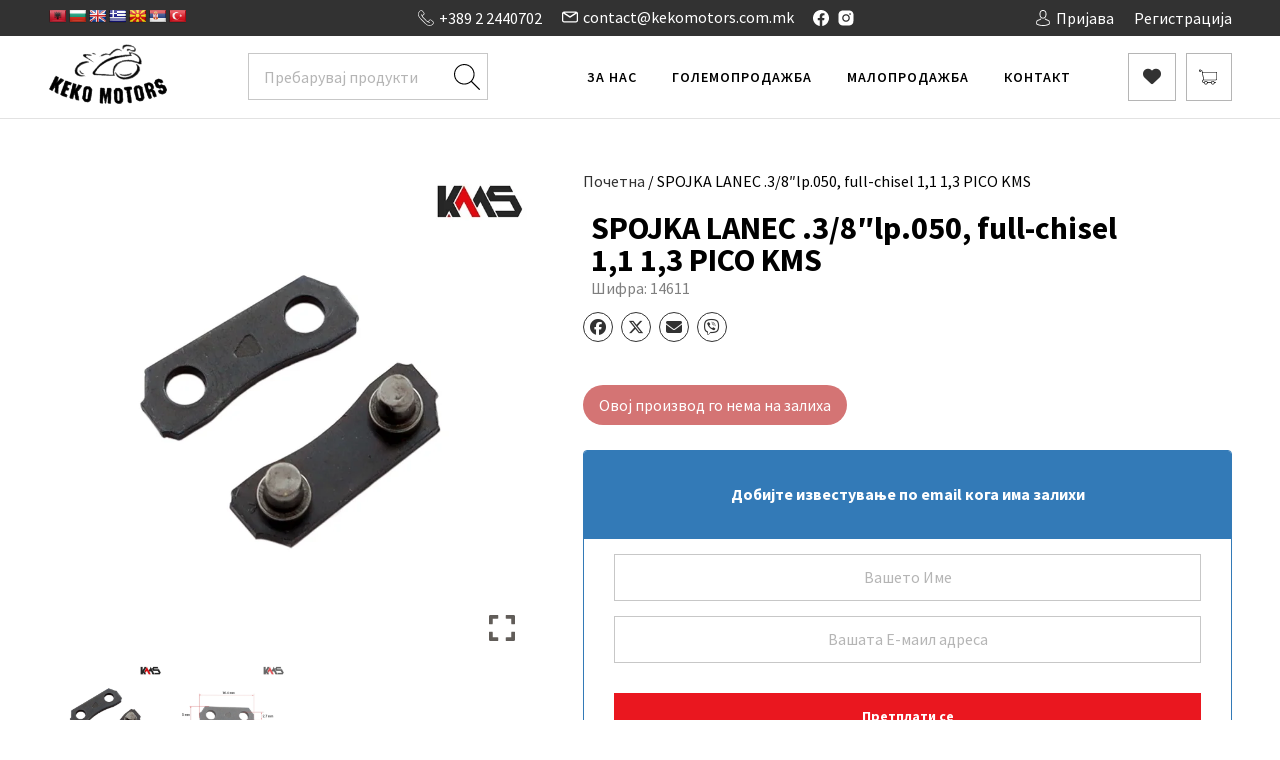

--- FILE ---
content_type: text/html; charset=UTF-8
request_url: https://kekomotors.com.mk/product/spojka-lanec-3-8-lp-050-full-chisel-1-1-1-3-pico/
body_size: 36304
content:
<!doctype html>
<html dir="ltr" lang="mk-MK" prefix="og: https://ogp.me/ns#">

<head>
	<meta charset="UTF-8">
	<meta name="viewport" content="width=device-width, initial-scale=1, maximum-scale=1.0, user-scalable=no">
	<link rel="profile" href="https://gmpg.org/xfn/11">

	
			<link rel="preload" href="https://kekomotors.com.mk/wp-content/themes/aa-base-theme/style.css?ver=1707588477" as="style" onload="this.rel='stylesheet'">
		<noscript><link rel="stylesheet" href="https://kekomotors.com.mk/wp-content/themes/aa-base-theme/style.css?ver=1707588477"></noscript>
				<link rel="preload" href="https://kekomotors.com.mk/wp-content/themes/aa-base-theme/build/css/style.min.css?ver=1719050030" as="style" onload="this.rel='stylesheet'">
		<noscript><link rel="stylesheet" href="https://kekomotors.com.mk/wp-content/themes/aa-base-theme/build/css/style.min.css?ver=1719050030"></noscript>
			
		<link rel="dns-prefetch" href="https://www.youtube.com">
		<link rel="dns-prefetch" href="https://api.mapbox.com">
		<link rel="dns-prefetch" href="https://fonts.googleapis.com">
		<link rel="dns-prefetch" href="https://connect.facebook.net">
		<link rel="dns-prefetch" href="https://www.googleadservices.com">
	
			<link rel="preconnect" href="https://www.youtube.com" crossorigin>
			<link rel="preconnect" href="https://api.mapbox.com" crossorigin>
			<link rel="preconnect" href="https://fonts.googleapis.com" crossorigin>
			<link rel="preconnect" href="https://connect.facebook.net" crossorigin>
			<link rel="preconnect" href="https://www.googleadservices.com" crossorigin>
	
	<script>/*loadCss*/(function(w){"use strict";var loadCSS=function(href,before,media,attributes){var doc=w.document;var ss=doc.createElement("link");var ref;if(before){ref=before}else{var refs=(doc.body||doc.getElementsByTagName("head")[0]).childNodes;ref=refs[refs.length-1]}var sheets=doc.styleSheets;if(attributes){for(var attributeName in attributes){if(attributes.hasOwnProperty(attributeName)){ss.setAttribute(attributeName,attributes[attributeName])}}}ss.rel="stylesheet";ss.href=href;ss.media="only x";function ready(cb){if(doc.body){return cb()}setTimeout(function(){ready(cb)})}ready(function(){ref.parentNode.insertBefore(ss,before?ref:ref.nextSibling)});var onloadcssdefined=function(cb){var resolvedHref=ss.href;var i=sheets.length;while(i--){if(sheets[i].href===resolvedHref){return cb()}}setTimeout(function(){onloadcssdefined(cb)})};function loadCB(){if(ss.addEventListener){ss.removeEventListener("load",loadCB)}ss.media=media||"all"}if(ss.addEventListener){ss.addEventListener("load",loadCB)}ss.onloadcssdefined=onloadcssdefined;onloadcssdefined(loadCB);return ss};if(typeof exports!=="undefined"){exports.loadCSS=loadCSS}else{w.loadCSS=loadCSS}})(typeof global!=="undefined"?global:this);/*link[rel=preload] polyfill*/(function(w){"use strict";if(!w.loadCSS){w.loadCSS=function(){}}var rp=loadCSS.relpreload={};rp.support=function(){var ret;try{ret=w.document.createElement("link").relList.supports("preload")}catch(e){ret=false}return function(){return ret}}();rp.bindMediaToggle=function(link){var finalMedia=link.media||"all";function enableStylesheet(){if(link.addEventListener){link.removeEventListener("load",enableStylesheet)}else if(link.attachEvent){link.detachEvent("onload",enableStylesheet)}link.setAttribute("onload",null);link.media=finalMedia}if(link.addEventListener){link.addEventListener("load",enableStylesheet)}else if(link.attachEvent){link.attachEvent("onload",enableStylesheet)}setTimeout(function(){link.rel="stylesheet";link.media="only x"});setTimeout(enableStylesheet,3e3)};rp.poly=function(){if(rp.support()){return}var links=w.document.getElementsByTagName("link");for(var i=0;i<links.length;i++){var link=links[i];if(link.rel==="preload"&&link.getAttribute("as")==="style"&&!link.getAttribute("data-loadcss")){link.setAttribute("data-loadcss",true);rp.bindMediaToggle(link)}}};if(!rp.support()){rp.poly();var run=w.setInterval(rp.poly,500);if(w.addEventListener){w.addEventListener("load",function(){rp.poly();w.clearInterval(run)})}else if(w.attachEvent){w.attachEvent("onload",function(){rp.poly();w.clearInterval(run)})}}if(typeof exports!=="undefined"){exports.loadCSS=loadCSS}else{w.loadCSS=loadCSS}})(typeof global!=="undefined"?global:this);</script>
    				<script>document.documentElement.className = document.documentElement.className + ' yes-js js_active js'</script>
			<title>SPOJKA LANEC .3/8″lp.050, full-chisel 1,1 1,3 PICO KMS - Keko Motors</title>
	<style>img:is([sizes="auto" i], [sizes^="auto," i]) { contain-intrinsic-size: 3000px 1500px }</style>
	
		<!-- All in One SEO 4.9.0 - aioseo.com -->
	<meta name="robots" content="max-image-preview:large" />
	<link rel="canonical" href="https://kekomotors.com.mk/product/spojka-lanec-3-8-lp-050-full-chisel-1-1-1-3-pico/" />
	<meta name="generator" content="All in One SEO (AIOSEO) 4.9.0" />
		<meta property="og:locale" content="mk_MK" />
		<meta property="og:site_name" content="Keko Motors - Високо Квалитетни Резервни Делови" />
		<meta property="og:type" content="product" />
		<meta property="og:title" content="SPOJKA LANEC .3/8″lp.050, full-chisel 1,1 1,3 PICO KMS - Keko Motors" />
		<meta property="og:url" content="https://kekomotors.com.mk/product/spojka-lanec-3-8-lp-050-full-chisel-1-1-1-3-pico/" />
		<meta property="og:image" content="https://kekomotors.com.mk/wp-content/uploads/2023/03/14738_63.jpg" />
		<meta property="og:image:secure_url" content="https://kekomotors.com.mk/wp-content/uploads/2023/03/14738_63.jpg" />
		<meta property="og:image:width" content="768" />
		<meta property="og:image:height" content="768" />
		<meta name="twitter:card" content="summary_large_image" />
		<meta name="twitter:title" content="SPOJKA LANEC .3/8″lp.050, full-chisel 1,1 1,3 PICO KMS - Keko Motors" />
		<meta name="twitter:image" content="https://kekomotors.com.mk/wp-content/uploads/2023/03/keko-fb-img.jpg" />
		<script type="application/ld+json" class="aioseo-schema">
			{"@context":"https:\/\/schema.org","@graph":[{"@type":"BreadcrumbList","@id":"https:\/\/kekomotors.com.mk\/product\/spojka-lanec-3-8-lp-050-full-chisel-1-1-1-3-pico\/#breadcrumblist","itemListElement":[{"@type":"ListItem","@id":"https:\/\/kekomotors.com.mk#listItem","position":1,"name":"Home","item":"https:\/\/kekomotors.com.mk","nextItem":{"@type":"ListItem","@id":"https:\/\/kekomotors.com.mk\/prodavnica\/#listItem","name":"\u041f\u0440\u043e\u0434\u0430\u0432\u043d\u0438\u0446\u0430"}},{"@type":"ListItem","@id":"https:\/\/kekomotors.com.mk\/prodavnica\/#listItem","position":2,"name":"\u041f\u0440\u043e\u0434\u0430\u0432\u043d\u0438\u0446\u0430","item":"https:\/\/kekomotors.com.mk\/prodavnica\/","nextItem":{"@type":"ListItem","@id":"https:\/\/kekomotors.com.mk\/product\/spojka-lanec-3-8-lp-050-full-chisel-1-1-1-3-pico\/#listItem","name":"SPOJKA LANEC .3\/8&#8243;lp.050, full-chisel 1,1 1,3 PICO KMS"},"previousItem":{"@type":"ListItem","@id":"https:\/\/kekomotors.com.mk#listItem","name":"Home"}},{"@type":"ListItem","@id":"https:\/\/kekomotors.com.mk\/product\/spojka-lanec-3-8-lp-050-full-chisel-1-1-1-3-pico\/#listItem","position":3,"name":"SPOJKA LANEC .3\/8&#8243;lp.050, full-chisel 1,1 1,3 PICO KMS","previousItem":{"@type":"ListItem","@id":"https:\/\/kekomotors.com.mk\/prodavnica\/#listItem","name":"\u041f\u0440\u043e\u0434\u0430\u0432\u043d\u0438\u0446\u0430"}}]},{"@type":"ItemPage","@id":"https:\/\/kekomotors.com.mk\/product\/spojka-lanec-3-8-lp-050-full-chisel-1-1-1-3-pico\/#itempage","url":"https:\/\/kekomotors.com.mk\/product\/spojka-lanec-3-8-lp-050-full-chisel-1-1-1-3-pico\/","name":"SPOJKA LANEC .3\/8\u2033lp.050, full-chisel 1,1 1,3 PICO KMS - Keko Motors","inLanguage":"mk-MK","isPartOf":{"@id":"https:\/\/kekomotors.com.mk\/#website"},"breadcrumb":{"@id":"https:\/\/kekomotors.com.mk\/product\/spojka-lanec-3-8-lp-050-full-chisel-1-1-1-3-pico\/#breadcrumblist"},"image":{"@type":"ImageObject","url":"https:\/\/kekomotors.com.mk\/wp-content\/uploads\/2023\/03\/14738_63.jpg","@id":"https:\/\/kekomotors.com.mk\/product\/spojka-lanec-3-8-lp-050-full-chisel-1-1-1-3-pico\/#mainImage","width":768,"height":768},"primaryImageOfPage":{"@id":"https:\/\/kekomotors.com.mk\/product\/spojka-lanec-3-8-lp-050-full-chisel-1-1-1-3-pico\/#mainImage"},"datePublished":"2023-03-23T21:24:37+00:00","dateModified":"2025-11-26T20:30:51+00:00"},{"@type":"Organization","@id":"https:\/\/kekomotors.com.mk\/#organization","name":"Keko Motors","description":"\u0412\u0438\u0441\u043e\u043a\u043e \u041a\u0432\u0430\u043b\u0438\u0442\u0435\u0442\u043d\u0438 \u0420\u0435\u0437\u0435\u0440\u0432\u043d\u0438 \u0414\u0435\u043b\u043e\u0432\u0438","url":"https:\/\/kekomotors.com.mk\/","telephone":"+38922440702","logo":{"@type":"ImageObject","url":"https:\/\/kekomotors.com.mk\/wp-content\/uploads\/2023\/03\/keko-fb-img.jpg","@id":"https:\/\/kekomotors.com.mk\/product\/spojka-lanec-3-8-lp-050-full-chisel-1-1-1-3-pico\/#organizationLogo","width":1600,"height":800},"image":{"@id":"https:\/\/kekomotors.com.mk\/product\/spojka-lanec-3-8-lp-050-full-chisel-1-1-1-3-pico\/#organizationLogo"},"sameAs":["https:\/\/www.facebook.com\/Kekomotors.Macedonia\/"]},{"@type":"WebSite","@id":"https:\/\/kekomotors.com.mk\/#website","url":"https:\/\/kekomotors.com.mk\/","name":"Keko Motors","description":"\u0412\u0438\u0441\u043e\u043a\u043e \u041a\u0432\u0430\u043b\u0438\u0442\u0435\u0442\u043d\u0438 \u0420\u0435\u0437\u0435\u0440\u0432\u043d\u0438 \u0414\u0435\u043b\u043e\u0432\u0438","inLanguage":"mk-MK","publisher":{"@id":"https:\/\/kekomotors.com.mk\/#organization"}}]}
		</script>
		<!-- All in One SEO -->

<link rel='dns-prefetch' href='//translate.google.com' />
		<!-- This site uses the Google Analytics by MonsterInsights plugin v9.10.0 - Using Analytics tracking - https://www.monsterinsights.com/ -->
							<script src="//www.googletagmanager.com/gtag/js?id=G-6RSZ30Z8Q0"  data-cfasync="false" data-wpfc-render="false" type="text/javascript" async></script>
			<script data-cfasync="false" data-wpfc-render="false" type="text/javascript">
				var mi_version = '9.10.0';
				var mi_track_user = true;
				var mi_no_track_reason = '';
								var MonsterInsightsDefaultLocations = {"page_location":"https:\/\/kekomotors.com.mk\/product\/spojka-lanec-3-8-lp-050-full-chisel-1-1-1-3-pico\/"};
								if ( typeof MonsterInsightsPrivacyGuardFilter === 'function' ) {
					var MonsterInsightsLocations = (typeof MonsterInsightsExcludeQuery === 'object') ? MonsterInsightsPrivacyGuardFilter( MonsterInsightsExcludeQuery ) : MonsterInsightsPrivacyGuardFilter( MonsterInsightsDefaultLocations );
				} else {
					var MonsterInsightsLocations = (typeof MonsterInsightsExcludeQuery === 'object') ? MonsterInsightsExcludeQuery : MonsterInsightsDefaultLocations;
				}

								var disableStrs = [
										'ga-disable-G-6RSZ30Z8Q0',
									];

				/* Function to detect opted out users */
				function __gtagTrackerIsOptedOut() {
					for (var index = 0; index < disableStrs.length; index++) {
						if (document.cookie.indexOf(disableStrs[index] + '=true') > -1) {
							return true;
						}
					}

					return false;
				}

				/* Disable tracking if the opt-out cookie exists. */
				if (__gtagTrackerIsOptedOut()) {
					for (var index = 0; index < disableStrs.length; index++) {
						window[disableStrs[index]] = true;
					}
				}

				/* Opt-out function */
				function __gtagTrackerOptout() {
					for (var index = 0; index < disableStrs.length; index++) {
						document.cookie = disableStrs[index] + '=true; expires=Thu, 31 Dec 2099 23:59:59 UTC; path=/';
						window[disableStrs[index]] = true;
					}
				}

				if ('undefined' === typeof gaOptout) {
					function gaOptout() {
						__gtagTrackerOptout();
					}
				}
								window.dataLayer = window.dataLayer || [];

				window.MonsterInsightsDualTracker = {
					helpers: {},
					trackers: {},
				};
				if (mi_track_user) {
					function __gtagDataLayer() {
						dataLayer.push(arguments);
					}

					function __gtagTracker(type, name, parameters) {
						if (!parameters) {
							parameters = {};
						}

						if (parameters.send_to) {
							__gtagDataLayer.apply(null, arguments);
							return;
						}

						if (type === 'event') {
														parameters.send_to = monsterinsights_frontend.v4_id;
							var hookName = name;
							if (typeof parameters['event_category'] !== 'undefined') {
								hookName = parameters['event_category'] + ':' + name;
							}

							if (typeof MonsterInsightsDualTracker.trackers[hookName] !== 'undefined') {
								MonsterInsightsDualTracker.trackers[hookName](parameters);
							} else {
								__gtagDataLayer('event', name, parameters);
							}
							
						} else {
							__gtagDataLayer.apply(null, arguments);
						}
					}

					__gtagTracker('js', new Date());
					__gtagTracker('set', {
						'developer_id.dZGIzZG': true,
											});
					if ( MonsterInsightsLocations.page_location ) {
						__gtagTracker('set', MonsterInsightsLocations);
					}
										__gtagTracker('config', 'G-6RSZ30Z8Q0', {"forceSSL":"true","link_attribution":"true"} );
										window.gtag = __gtagTracker;										(function () {
						/* https://developers.google.com/analytics/devguides/collection/analyticsjs/ */
						/* ga and __gaTracker compatibility shim. */
						var noopfn = function () {
							return null;
						};
						var newtracker = function () {
							return new Tracker();
						};
						var Tracker = function () {
							return null;
						};
						var p = Tracker.prototype;
						p.get = noopfn;
						p.set = noopfn;
						p.send = function () {
							var args = Array.prototype.slice.call(arguments);
							args.unshift('send');
							__gaTracker.apply(null, args);
						};
						var __gaTracker = function () {
							var len = arguments.length;
							if (len === 0) {
								return;
							}
							var f = arguments[len - 1];
							if (typeof f !== 'object' || f === null || typeof f.hitCallback !== 'function') {
								if ('send' === arguments[0]) {
									var hitConverted, hitObject = false, action;
									if ('event' === arguments[1]) {
										if ('undefined' !== typeof arguments[3]) {
											hitObject = {
												'eventAction': arguments[3],
												'eventCategory': arguments[2],
												'eventLabel': arguments[4],
												'value': arguments[5] ? arguments[5] : 1,
											}
										}
									}
									if ('pageview' === arguments[1]) {
										if ('undefined' !== typeof arguments[2]) {
											hitObject = {
												'eventAction': 'page_view',
												'page_path': arguments[2],
											}
										}
									}
									if (typeof arguments[2] === 'object') {
										hitObject = arguments[2];
									}
									if (typeof arguments[5] === 'object') {
										Object.assign(hitObject, arguments[5]);
									}
									if ('undefined' !== typeof arguments[1].hitType) {
										hitObject = arguments[1];
										if ('pageview' === hitObject.hitType) {
											hitObject.eventAction = 'page_view';
										}
									}
									if (hitObject) {
										action = 'timing' === arguments[1].hitType ? 'timing_complete' : hitObject.eventAction;
										hitConverted = mapArgs(hitObject);
										__gtagTracker('event', action, hitConverted);
									}
								}
								return;
							}

							function mapArgs(args) {
								var arg, hit = {};
								var gaMap = {
									'eventCategory': 'event_category',
									'eventAction': 'event_action',
									'eventLabel': 'event_label',
									'eventValue': 'event_value',
									'nonInteraction': 'non_interaction',
									'timingCategory': 'event_category',
									'timingVar': 'name',
									'timingValue': 'value',
									'timingLabel': 'event_label',
									'page': 'page_path',
									'location': 'page_location',
									'title': 'page_title',
									'referrer' : 'page_referrer',
								};
								for (arg in args) {
																		if (!(!args.hasOwnProperty(arg) || !gaMap.hasOwnProperty(arg))) {
										hit[gaMap[arg]] = args[arg];
									} else {
										hit[arg] = args[arg];
									}
								}
								return hit;
							}

							try {
								f.hitCallback();
							} catch (ex) {
							}
						};
						__gaTracker.create = newtracker;
						__gaTracker.getByName = newtracker;
						__gaTracker.getAll = function () {
							return [];
						};
						__gaTracker.remove = noopfn;
						__gaTracker.loaded = true;
						window['__gaTracker'] = __gaTracker;
					})();
									} else {
										console.log("");
					(function () {
						function __gtagTracker() {
							return null;
						}

						window['__gtagTracker'] = __gtagTracker;
						window['gtag'] = __gtagTracker;
					})();
									}
			</script>
							<!-- / Google Analytics by MonsterInsights -->
		<script type="text/javascript">
/* <![CDATA[ */
window._wpemojiSettings = {"baseUrl":"https:\/\/s.w.org\/images\/core\/emoji\/16.0.1\/72x72\/","ext":".png","svgUrl":"https:\/\/s.w.org\/images\/core\/emoji\/16.0.1\/svg\/","svgExt":".svg","source":{"concatemoji":"https:\/\/kekomotors.com.mk\/wp-includes\/js\/wp-emoji-release.min.js?ver=0ad4e171582310db248c4c1bf302eb83"}};
/*! This file is auto-generated */
!function(s,n){var o,i,e;function c(e){try{var t={supportTests:e,timestamp:(new Date).valueOf()};sessionStorage.setItem(o,JSON.stringify(t))}catch(e){}}function p(e,t,n){e.clearRect(0,0,e.canvas.width,e.canvas.height),e.fillText(t,0,0);var t=new Uint32Array(e.getImageData(0,0,e.canvas.width,e.canvas.height).data),a=(e.clearRect(0,0,e.canvas.width,e.canvas.height),e.fillText(n,0,0),new Uint32Array(e.getImageData(0,0,e.canvas.width,e.canvas.height).data));return t.every(function(e,t){return e===a[t]})}function u(e,t){e.clearRect(0,0,e.canvas.width,e.canvas.height),e.fillText(t,0,0);for(var n=e.getImageData(16,16,1,1),a=0;a<n.data.length;a++)if(0!==n.data[a])return!1;return!0}function f(e,t,n,a){switch(t){case"flag":return n(e,"\ud83c\udff3\ufe0f\u200d\u26a7\ufe0f","\ud83c\udff3\ufe0f\u200b\u26a7\ufe0f")?!1:!n(e,"\ud83c\udde8\ud83c\uddf6","\ud83c\udde8\u200b\ud83c\uddf6")&&!n(e,"\ud83c\udff4\udb40\udc67\udb40\udc62\udb40\udc65\udb40\udc6e\udb40\udc67\udb40\udc7f","\ud83c\udff4\u200b\udb40\udc67\u200b\udb40\udc62\u200b\udb40\udc65\u200b\udb40\udc6e\u200b\udb40\udc67\u200b\udb40\udc7f");case"emoji":return!a(e,"\ud83e\udedf")}return!1}function g(e,t,n,a){var r="undefined"!=typeof WorkerGlobalScope&&self instanceof WorkerGlobalScope?new OffscreenCanvas(300,150):s.createElement("canvas"),o=r.getContext("2d",{willReadFrequently:!0}),i=(o.textBaseline="top",o.font="600 32px Arial",{});return e.forEach(function(e){i[e]=t(o,e,n,a)}),i}function t(e){var t=s.createElement("script");t.src=e,t.defer=!0,s.head.appendChild(t)}"undefined"!=typeof Promise&&(o="wpEmojiSettingsSupports",i=["flag","emoji"],n.supports={everything:!0,everythingExceptFlag:!0},e=new Promise(function(e){s.addEventListener("DOMContentLoaded",e,{once:!0})}),new Promise(function(t){var n=function(){try{var e=JSON.parse(sessionStorage.getItem(o));if("object"==typeof e&&"number"==typeof e.timestamp&&(new Date).valueOf()<e.timestamp+604800&&"object"==typeof e.supportTests)return e.supportTests}catch(e){}return null}();if(!n){if("undefined"!=typeof Worker&&"undefined"!=typeof OffscreenCanvas&&"undefined"!=typeof URL&&URL.createObjectURL&&"undefined"!=typeof Blob)try{var e="postMessage("+g.toString()+"("+[JSON.stringify(i),f.toString(),p.toString(),u.toString()].join(",")+"));",a=new Blob([e],{type:"text/javascript"}),r=new Worker(URL.createObjectURL(a),{name:"wpTestEmojiSupports"});return void(r.onmessage=function(e){c(n=e.data),r.terminate(),t(n)})}catch(e){}c(n=g(i,f,p,u))}t(n)}).then(function(e){for(var t in e)n.supports[t]=e[t],n.supports.everything=n.supports.everything&&n.supports[t],"flag"!==t&&(n.supports.everythingExceptFlag=n.supports.everythingExceptFlag&&n.supports[t]);n.supports.everythingExceptFlag=n.supports.everythingExceptFlag&&!n.supports.flag,n.DOMReady=!1,n.readyCallback=function(){n.DOMReady=!0}}).then(function(){return e}).then(function(){var e;n.supports.everything||(n.readyCallback(),(e=n.source||{}).concatemoji?t(e.concatemoji):e.wpemoji&&e.twemoji&&(t(e.twemoji),t(e.wpemoji)))}))}((window,document),window._wpemojiSettings);
/* ]]> */
</script>

<link rel='stylesheet' id='font-awesome-css' href='https://kekomotors.com.mk/wp-content/plugins/products-compare-for-woocommerce/berocket/assets/css/font-awesome.min.css?ver=0ad4e171582310db248c4c1bf302eb83' type='text/css' media='all' />
<style id='font-awesome-inline-css' type='text/css'>
[data-font="FontAwesome"]:before {font-family: 'FontAwesome' !important;content: attr(data-icon) !important;speak: none !important;font-weight: normal !important;font-variant: normal !important;text-transform: none !important;line-height: 1 !important;font-style: normal !important;-webkit-font-smoothing: antialiased !important;-moz-osx-font-smoothing: grayscale !important;}
</style>
<style id='wp-emoji-styles-inline-css' type='text/css'>

	img.wp-smiley, img.emoji {
		display: inline !important;
		border: none !important;
		box-shadow: none !important;
		height: 1em !important;
		width: 1em !important;
		margin: 0 0.07em !important;
		vertical-align: -0.1em !important;
		background: none !important;
		padding: 0 !important;
	}
</style>
<link rel='stylesheet' id='aioseo/css/src/vue/standalone/blocks/table-of-contents/global.scss-css' href='https://kekomotors.com.mk/wp-content/plugins/all-in-one-seo-pack/dist/Lite/assets/css/table-of-contents/global.e90f6d47.css?ver=4.9.0' type='text/css' media='all' />
<style id='safe-svg-svg-icon-style-inline-css' type='text/css'>
.safe-svg-cover{text-align:center}.safe-svg-cover .safe-svg-inside{display:inline-block;max-width:100%}.safe-svg-cover svg{fill:currentColor;height:100%;max-height:100%;max-width:100%;width:100%}

</style>
<link rel='stylesheet' id='wp-components-css' href='https://kekomotors.com.mk/wp-includes/css/dist/components/style.min.css?ver=0ad4e171582310db248c4c1bf302eb83' type='text/css' media='all' />
<link rel='stylesheet' id='wp-preferences-css' href='https://kekomotors.com.mk/wp-includes/css/dist/preferences/style.min.css?ver=0ad4e171582310db248c4c1bf302eb83' type='text/css' media='all' />
<link rel='stylesheet' id='wp-block-editor-css' href='https://kekomotors.com.mk/wp-includes/css/dist/block-editor/style.min.css?ver=0ad4e171582310db248c4c1bf302eb83' type='text/css' media='all' />
<link rel='stylesheet' id='popup-maker-block-library-style-css' href='https://kekomotors.com.mk/wp-content/plugins/popup-maker/dist/packages/block-library-style.css?ver=dbea705cfafe089d65f1' type='text/css' media='all' />
<link rel='stylesheet' id='jquery-selectBox-css' href='https://kekomotors.com.mk/wp-content/plugins/yith-woocommerce-wishlist/assets/css/jquery.selectBox.css?ver=1.2.0' type='text/css' media='all' />
<link rel='stylesheet' id='woocommerce_prettyPhoto_css-css' href='//kekomotors.com.mk/wp-content/plugins/woocommerce/assets/css/prettyPhoto.css?ver=3.1.6' type='text/css' media='all' />
<link rel='stylesheet' id='yith-wcwl-main-css' href='https://kekomotors.com.mk/wp-content/plugins/yith-woocommerce-wishlist/assets/css/style.css?ver=4.10.2' type='text/css' media='all' />
<style id='yith-wcwl-main-inline-css' type='text/css'>
 :root { --color-add-to-wishlist-background: #333333; --color-add-to-wishlist-text: #FFFFFF; --color-add-to-wishlist-border: #333333; --color-add-to-wishlist-background-hover: #333333; --color-add-to-wishlist-text-hover: #FFFFFF; --color-add-to-wishlist-border-hover: #333333; --rounded-corners-radius: 16px; --color-add-to-cart-background: #333333; --color-add-to-cart-text: #FFFFFF; --color-add-to-cart-border: #333333; --color-add-to-cart-background-hover: #4F4F4F; --color-add-to-cart-text-hover: #FFFFFF; --color-add-to-cart-border-hover: #4F4F4F; --add-to-cart-rounded-corners-radius: 16px; --color-button-style-1-background: #333333; --color-button-style-1-text: #FFFFFF; --color-button-style-1-border: #333333; --color-button-style-1-background-hover: #4F4F4F; --color-button-style-1-text-hover: #FFFFFF; --color-button-style-1-border-hover: #4F4F4F; --color-button-style-2-background: #333333; --color-button-style-2-text: #FFFFFF; --color-button-style-2-border: #333333; --color-button-style-2-background-hover: #4F4F4F; --color-button-style-2-text-hover: #FFFFFF; --color-button-style-2-border-hover: #4F4F4F; --color-wishlist-table-background: #FFFFFF; --color-wishlist-table-text: #6d6c6c; --color-wishlist-table-border: #FFFFFF; --color-headers-background: #F4F4F4; --color-share-button-color: #FFFFFF; --color-share-button-color-hover: #FFFFFF; --color-fb-button-background: #39599E; --color-fb-button-background-hover: #595A5A; --color-tw-button-background: #45AFE2; --color-tw-button-background-hover: #595A5A; --color-pr-button-background: #AB2E31; --color-pr-button-background-hover: #595A5A; --color-em-button-background: #FBB102; --color-em-button-background-hover: #595A5A; --color-wa-button-background: #00A901; --color-wa-button-background-hover: #595A5A; --feedback-duration: 3s } 
 :root { --color-add-to-wishlist-background: #333333; --color-add-to-wishlist-text: #FFFFFF; --color-add-to-wishlist-border: #333333; --color-add-to-wishlist-background-hover: #333333; --color-add-to-wishlist-text-hover: #FFFFFF; --color-add-to-wishlist-border-hover: #333333; --rounded-corners-radius: 16px; --color-add-to-cart-background: #333333; --color-add-to-cart-text: #FFFFFF; --color-add-to-cart-border: #333333; --color-add-to-cart-background-hover: #4F4F4F; --color-add-to-cart-text-hover: #FFFFFF; --color-add-to-cart-border-hover: #4F4F4F; --add-to-cart-rounded-corners-radius: 16px; --color-button-style-1-background: #333333; --color-button-style-1-text: #FFFFFF; --color-button-style-1-border: #333333; --color-button-style-1-background-hover: #4F4F4F; --color-button-style-1-text-hover: #FFFFFF; --color-button-style-1-border-hover: #4F4F4F; --color-button-style-2-background: #333333; --color-button-style-2-text: #FFFFFF; --color-button-style-2-border: #333333; --color-button-style-2-background-hover: #4F4F4F; --color-button-style-2-text-hover: #FFFFFF; --color-button-style-2-border-hover: #4F4F4F; --color-wishlist-table-background: #FFFFFF; --color-wishlist-table-text: #6d6c6c; --color-wishlist-table-border: #FFFFFF; --color-headers-background: #F4F4F4; --color-share-button-color: #FFFFFF; --color-share-button-color-hover: #FFFFFF; --color-fb-button-background: #39599E; --color-fb-button-background-hover: #595A5A; --color-tw-button-background: #45AFE2; --color-tw-button-background-hover: #595A5A; --color-pr-button-background: #AB2E31; --color-pr-button-background-hover: #595A5A; --color-em-button-background: #FBB102; --color-em-button-background-hover: #595A5A; --color-wa-button-background: #00A901; --color-wa-button-background-hover: #595A5A; --feedback-duration: 3s } 
</style>
<link rel='stylesheet' id='google-language-translator-css' href='https://kekomotors.com.mk/wp-content/plugins/google-language-translator/css/style.css?ver=6.0.20' type='text/css' media='' />
<link rel='stylesheet' id='theme-my-login-css' href='https://kekomotors.com.mk/wp-content/plugins/theme-my-login/assets/styles/theme-my-login.min.css?ver=7.1.14' type='text/css' media='all' />
<link rel='stylesheet' id='photoswipe-css' href='https://kekomotors.com.mk/wp-content/plugins/woocommerce/assets/css/photoswipe/photoswipe.min.css?ver=10.3.5' type='text/css' media='all' />
<link rel='stylesheet' id='photoswipe-default-skin-css' href='https://kekomotors.com.mk/wp-content/plugins/woocommerce/assets/css/photoswipe/default-skin/default-skin.min.css?ver=10.3.5' type='text/css' media='all' />
<style id='woocommerce-inline-inline-css' type='text/css'>
.woocommerce form .form-row .required { visibility: visible; }
</style>
<link rel='stylesheet' id='psfw-public-css' href='https://kekomotors.com.mk/wp-content/plugins/product-share/public/css/public.min.css?ver=1.2.19' type='text/css' media='all' />
<link rel='stylesheet' id='psfw-fontawesome-6.4.2-css' href='https://kekomotors.com.mk/wp-content/plugins/product-share/fonts/fontawesome/css/all.css?ver=1.2.19' type='text/css' media='all' />
<link rel='stylesheet' id='brands-styles-css' href='https://kekomotors.com.mk/wp-content/plugins/woocommerce/assets/css/brands.css?ver=10.3.5' type='text/css' media='all' />
<link rel='stylesheet' id='berocket_compare_products_style-css' href='https://kekomotors.com.mk/wp-content/plugins/products-compare-for-woocommerce/css/products_compare.css?ver=3.6.2.1' type='text/css' media='all' />
<link rel='stylesheet' id='nickx-nfancybox-css-css' href='https://kekomotors.com.mk/wp-content/plugins/product-video-gallery-slider-for-woocommerce/public/css/fancybox.css?ver=1.5.1.5' type='text/css' media='all' />
<link rel='stylesheet' id='nickx-swiper-css-css' href='https://kekomotors.com.mk/wp-content/plugins/product-video-gallery-slider-for-woocommerce/public/css/swiper-bundle.min.css?ver=1.5.1.5' type='text/css' media='all' />
<link rel='stylesheet' id='nickx-front-css-css' href='https://kekomotors.com.mk/wp-content/plugins/product-video-gallery-slider-for-woocommerce/public/css/nickx-front.css?ver=1.5.1.5' type='text/css' media='all' />
<link rel='stylesheet' id='cwginstock_frontend_css-css' href='https://kekomotors.com.mk/wp-content/plugins/back-in-stock-notifier-for-woocommerce/assets/css/frontend.min.css?ver=6.2.2' type='text/css' media='' />
<link rel='stylesheet' id='cwginstock_bootstrap-css' href='https://kekomotors.com.mk/wp-content/plugins/back-in-stock-notifier-for-woocommerce/assets/css/bootstrap.min.css?ver=6.2.2' type='text/css' media='' />
<link rel='stylesheet' id='aa-base-wp-style-css' href='https://kekomotors.com.mk/wp-content/themes/aa-base-theme/style.css?ver=0ad4e171582310db248c4c1bf302eb83' type='text/css' media='all' />
<script type="text/javascript" src="https://kekomotors.com.mk/wp-includes/js/jquery/jquery.min.js?ver=3.7.1" id="jquery-core-js"></script>
<script type="text/javascript" src="https://kekomotors.com.mk/wp-includes/js/jquery/jquery-migrate.min.js?ver=3.4.1" id="jquery-migrate-js"></script>
<script type="text/javascript" src="https://kekomotors.com.mk/wp-content/plugins/google-analytics-for-wordpress/assets/js/frontend-gtag.min.js?ver=9.10.0" id="monsterinsights-frontend-script-js" async="async" data-wp-strategy="async"></script>
<script data-cfasync="false" data-wpfc-render="false" type="text/javascript" id='monsterinsights-frontend-script-js-extra'>/* <![CDATA[ */
var monsterinsights_frontend = {"js_events_tracking":"true","download_extensions":"doc,pdf,ppt,zip,xls,docx,pptx,xlsx","inbound_paths":"[{\"path\":\"\\\/go\\\/\",\"label\":\"affiliate\"},{\"path\":\"\\\/recommend\\\/\",\"label\":\"affiliate\"}]","home_url":"https:\/\/kekomotors.com.mk","hash_tracking":"false","v4_id":"G-6RSZ30Z8Q0"};/* ]]> */
</script>
<script type="text/javascript" src="https://kekomotors.com.mk/wp-content/plugins/woocommerce/assets/js/zoom/jquery.zoom.min.js?ver=1.7.21-wc.10.3.5" id="wc-zoom-js" defer="defer" data-wp-strategy="defer"></script>
<script type="text/javascript" src="https://kekomotors.com.mk/wp-content/plugins/woocommerce/assets/js/flexslider/jquery.flexslider.min.js?ver=2.7.2-wc.10.3.5" id="wc-flexslider-js" defer="defer" data-wp-strategy="defer"></script>
<script type="text/javascript" src="https://kekomotors.com.mk/wp-content/plugins/woocommerce/assets/js/photoswipe/photoswipe.min.js?ver=4.1.1-wc.10.3.5" id="wc-photoswipe-js" defer="defer" data-wp-strategy="defer"></script>
<script type="text/javascript" src="https://kekomotors.com.mk/wp-content/plugins/woocommerce/assets/js/photoswipe/photoswipe-ui-default.min.js?ver=4.1.1-wc.10.3.5" id="wc-photoswipe-ui-default-js" defer="defer" data-wp-strategy="defer"></script>
<script type="text/javascript" id="wc-single-product-js-extra">
/* <![CDATA[ */
var wc_single_product_params = {"i18n_required_rating_text":"\u0412\u0435 \u043c\u043e\u043b\u0438\u043c\u0435 \u043e\u0434\u0431\u0435\u0440\u0435\u0442\u0435 \u0440\u0435\u0458\u0442\u0438\u043d\u0433","i18n_rating_options":["1 of 5 stars","2 of 5 stars","3 of 5 stars","4 of 5 stars","5 of 5 stars"],"i18n_product_gallery_trigger_text":"View full-screen image gallery","review_rating_required":"yes","flexslider":{"rtl":false,"animation":"slide","smoothHeight":true,"directionNav":false,"controlNav":"thumbnails","slideshow":false,"animationSpeed":500,"animationLoop":false,"allowOneSlide":false},"zoom_enabled":"1","zoom_options":[],"photoswipe_enabled":"1","photoswipe_options":{"shareEl":false,"closeOnScroll":false,"history":false,"hideAnimationDuration":0,"showAnimationDuration":0},"flexslider_enabled":"1"};
/* ]]> */
</script>
<script type="text/javascript" src="https://kekomotors.com.mk/wp-content/plugins/woocommerce/assets/js/frontend/single-product.min.js?ver=10.3.5" id="wc-single-product-js" defer="defer" data-wp-strategy="defer"></script>
<script type="text/javascript" src="https://kekomotors.com.mk/wp-content/plugins/woocommerce/assets/js/jquery-blockui/jquery.blockUI.min.js?ver=2.7.0-wc.10.3.5" id="wc-jquery-blockui-js" data-wp-strategy="defer"></script>
<script type="text/javascript" src="https://kekomotors.com.mk/wp-content/plugins/woocommerce/assets/js/js-cookie/js.cookie.min.js?ver=2.1.4-wc.10.3.5" id="wc-js-cookie-js" defer="defer" data-wp-strategy="defer"></script>
<script type="text/javascript" id="woocommerce-js-extra">
/* <![CDATA[ */
var woocommerce_params = {"ajax_url":"\/wp-admin\/admin-ajax.php","wc_ajax_url":"\/?wc-ajax=%%endpoint%%","i18n_password_show":"Show password","i18n_password_hide":"Hide password"};
/* ]]> */
</script>
<script type="text/javascript" src="https://kekomotors.com.mk/wp-content/plugins/woocommerce/assets/js/frontend/woocommerce.min.js?ver=10.3.5" id="woocommerce-js" defer="defer" data-wp-strategy="defer"></script>
<script type="text/javascript" src="https://kekomotors.com.mk/wp-content/plugins/products-compare-for-woocommerce/js/jquery.cookie.js?ver=3.6.2.1" id="berocket_jquery_cookie-js"></script>
<script type="text/javascript" id="berocket_compare_products_script-js-extra">
/* <![CDATA[ */
var the_compare_products_data = {"ajax_url":"https:\/\/kekomotors.com.mk\/wp-admin\/admin-ajax.php","user_func":{"before_load":"","after_load":"","before_remove":"","after_remove":"","custom_css":""},"home_url":"https:\/\/kekomotors.com.mk","hide_same":"\u0421\u043e\u043a\u0440\u0438\u0458 \u0430\u0442\u0440\u0438\u0431\u0443\u0442\u0438 \u0441\u043e \u0438\u0441\u0442\u0438 \u0432\u0440\u0435\u0434\u043d\u043e\u0441\u0442\u0438","show_same":"\u041f\u043e\u043a\u0430\u0436\u0438 \u0430\u0442\u0440\u0438\u0431\u0443\u0442\u0438 \u0441\u043e \u0438\u0441\u0442\u0438 \u0432\u0440\u0435\u0434\u043d\u043e\u0441\u0442\u0438","hide_same_default":"","compare_selector":"#br_popup_1","toppadding":"0","is_compare_page":""};
/* ]]> */
</script>
<script type="text/javascript" src="https://kekomotors.com.mk/wp-content/plugins/products-compare-for-woocommerce/js/products_compare.js?ver=3.6.2.1" id="berocket_compare_products_script-js"></script>
<script type="text/javascript" src="https://kekomotors.com.mk/wp-content/plugins/products-compare-for-woocommerce/js/jquery.mousewheel.min.js?ver=3.6.2.1" id="jquery-mousewheel-js"></script>
<link rel="https://api.w.org/" href="https://kekomotors.com.mk/wp-json/" /><link rel="alternate" title="JSON" type="application/json" href="https://kekomotors.com.mk/wp-json/wp/v2/product/132937" /><link rel="EditURI" type="application/rsd+xml" title="RSD" href="https://kekomotors.com.mk/xmlrpc.php?rsd" />

<link rel='shortlink' href='https://kekomotors.com.mk/?p=132937' />
<link rel="alternate" title="oEmbed (JSON)" type="application/json+oembed" href="https://kekomotors.com.mk/wp-json/oembed/1.0/embed?url=https%3A%2F%2Fkekomotors.com.mk%2Fproduct%2Fspojka-lanec-3-8-lp-050-full-chisel-1-1-1-3-pico%2F" />
<link rel="alternate" title="oEmbed (XML)" type="text/xml+oembed" href="https://kekomotors.com.mk/wp-json/oembed/1.0/embed?url=https%3A%2F%2Fkekomotors.com.mk%2Fproduct%2Fspojka-lanec-3-8-lp-050-full-chisel-1-1-1-3-pico%2F&#038;format=xml" />
<style>p.hello{font-size:12px;color:darkgray;}#google_language_translator,#flags{text-align:left;}#google_language_translator{clear:both;}#flags{width:165px;}#flags a{display:inline-block;margin-right:2px;}#google_language_translator a{display:none!important;}div.skiptranslate.goog-te-gadget{display:inline!important;}.goog-te-gadget{color:transparent!important;}.goog-te-gadget{font-size:0px!important;}.goog-branding{display:none;}.goog-tooltip{display: none!important;}.goog-tooltip:hover{display: none!important;}.goog-text-highlight{background-color:transparent!important;border:none!important;box-shadow:none!important;}#google_language_translator{display:none;}#google_language_translator select.goog-te-combo{color:#32373c;}div.skiptranslate{display:none!important;}body{top:0px!important;}#goog-gt-{display:none!important;}font font{background-color:transparent!important;box-shadow:none!important;position:initial!important;}#glt-translate-trigger{left:20px;right:auto;}#glt-translate-trigger > span{color:#ffffff;}#glt-translate-trigger{background:#f89406;}.goog-te-gadget .goog-te-combo{width:100%;}</style><style>.br_new_compare_block .br_left_table {background-color: #ffffff!important;}.br_new_compare_block .br_main_top table {background-color: #ffffff!important;}div.br_new_compare_block.br_full_size_popup {background-color: #ffffff!important;}
            div.br_new_compare .br_right_table tr td,
            div.br_new_compare .br_right_table tr th,
            div.br_new_compare .br_left_table,
            div.br_new_compare_block .br_top_table table th,
            div.br_new_compare_block .br_top_table table td {width: 200px!important;min-width: 200px!important;max-width: 200px!important;}
            div.br_new_compare div.br_right_table,
            div.br_top_table div.br_main_top,
            div.br_top_table div.br_opacity_top{margin-left: 200px!important;}div.br_new_compare_block .br_top_table .br_show_compare_dif {max-width: 200px!important;}div.br_new_compare_block .br_show_compare_dif {bottom: 0px!important;}div.br_new_compare_block .br_show_compare_dif:hover {}div.br_new_compare_block .br_remove_all_compare {bottom: 0px!important;}div.br_new_compare_block .br_remove_all_compare:hover {}.br_new_compare_block .br_new_compare img {width: px!important;}.br_new_compare_block {margin-top: px!important;margin-bottom: px!important;margin-left: px!important;margin-right: px!important;}div.br_new_compare_block.br_full_size_popup {top: px!important;bottom: px!important;left: px!important;right: px!important;}div.br_new_compare_black_popup {background-color: #!important;}.br_full_size_close a {font-size: px!important;color: #!important;}.br_new_compare_block .br_same_attr {background-color: #!important;}</style><style>.berocket_compare_widget_start .berocket_compare_widget .berocket_open_compare ,.berocket_compare_widget_toolbar .berocket_compare_widget .berocket_open_compare {border-color: #999999;border-width: 0px;border-radius: 0px;font-size: 16px;color: #333333;background-color: #9999ff;}.berocket_compare_widget_start .berocket_show_compare_toolbar {border-color: #999999;border-width: 0px;border-radius: 0px;font-size: 16px;color: #333333;background-color: #9999ff;}.br_compare_button {background-color: #!important;color: #!important;}.button.br_compare_button:hover {background-color: #!important;color: #!important;}.br_compare_added {background-color: #!important;color: #!important;}</style><link rel="apple-touch-icon" sizes="180x180" href="/wp-content/uploads/fbrfg/apple-touch-icon.png">
<link rel="icon" type="image/png" sizes="32x32" href="/wp-content/uploads/fbrfg/favicon-32x32.png">
<link rel="icon" type="image/png" sizes="16x16" href="/wp-content/uploads/fbrfg/favicon-16x16.png">
<link rel="manifest" href="/wp-content/uploads/fbrfg/site.webmanifest">
<link rel="shortcut icon" href="/wp-content/uploads/fbrfg/favicon.ico">
<meta name="msapplication-TileColor" content="#da532c">
<meta name="msapplication-config" content="/wp-content/uploads/fbrfg/browserconfig.xml">
<meta name="theme-color" content="#ffffff">	<noscript><style>.woocommerce-product-gallery{ opacity: 1 !important; }</style></noscript>
		
	<style>@font-face{font-family:"EculidCircularB";font-display:fallback;font-style:normal;font-weight:400;src:url("/wp-content/themes/aa-base-theme/assets/fonts/EuclidCircularB-Regular.otf") format("opentype")}/*!
 * Bootstrap Grid v4.1.3 (https://getbootstrap.com/)
 * Copyright 2011-2018 The Bootstrap Authors
 * Copyright 2011-2018 Twitter, Inc.
 * Licensed under MIT (https://github.com/twbs/bootstrap/blob/master/LICENSE)
 */@-ms-viewport{width:device-width}html{-webkit-box-sizing:border-box;box-sizing:border-box;-ms-overflow-style:scrollbar}*,*::before,*::after{-webkit-box-sizing:border-box;box-sizing:border-box}.container{width:100%;padding-right:8px;padding-left:8px;margin-right:auto;margin-left:auto}@media(min-width: 576px){.container{max-width:540px}}@media(min-width: 768px){.container{max-width:720px}}@media(min-width: 992px){.container{max-width:960px}}@media(min-width: 1200px){.container{max-width:1140px}}@media(min-width: 1250px){.container{max-width:1200px}}@media(min-width: 1400px){.container{max-width:1380px}}@media(min-width: 1520px){.container{max-width:1498px}}.container-fluid{max-width:1920px;width:100%;padding-right:8px;padding-left:8px;margin-right:auto;margin-left:auto}.row{display:-ms-flexbox;display:-webkit-box;display:-webkit-flex;display:flex;-ms-flex-wrap:wrap;-webkit-flex-wrap:wrap;flex-wrap:wrap;margin-right:-8px;margin-left:-8px}.no-gutters{margin-right:0;margin-left:0}.no-gutters>.col,.no-gutters>[class*=col-]{padding-right:0;padding-left:0}.col-1,.col-2,.col-3,.col-4,.col-5,.col-6,.col-7,.col-8,.col-9,.col-10,.col-11,.col-12,.col,.col-auto,.col-sm-1,.col-sm-2,.col-sm-3,.col-sm-4,.col-sm-5,.col-sm-6,.col-sm-7,.col-sm-8,.col-sm-9,.col-sm-10,.col-sm-11,.col-sm-12,.col-sm,.col-sm-auto,.col-md-1,.col-md-2,.col-md-3,.col-md-4,.col-md-5,.col-md-6,.col-md-7,.col-md-8,.col-md-9,.col-md-10,.col-md-11,.col-md-12,.col-md,.col-md-auto,.col-lg-1,.col-lg-2,.col-lg-3,.col-lg-4,.col-lg-5,.col-lg-6,.col-lg-7,.col-lg-8,.col-lg-9,.col-lg-10,.col-lg-11,.col-lg-12,.col-lg,.col-lg-auto,.col-xl-1,.col-xl-2,.col-xl-3,.col-xl-4,.col-xl-5,.col-xl-6,.col-xl-7,.col-xl-8,.col-xl-9,.col-xl-10,.col-xl-11,.col-xl-12,.col-xl,.col-xl-auto,.col-xxl-3{position:relative;width:100%;min-height:1px;padding-right:8px;padding-left:8px}.col{-ms-flex-preferred-size:0;-webkit-flex-basis:0;flex-basis:0;-ms-flex-positive:1;-webkit-box-flex:1;-webkit-flex-grow:1;flex-grow:1;max-width:100%}.col-auto{-ms-flex:0 0 auto;-webkit-box-flex:0;-webkit-flex:0 0 auto;flex:0 0 auto;width:auto;max-width:none}.col-1{-ms-flex:0 0 8.333333%;-webkit-box-flex:0;-webkit-flex:0 0 8.333333%;flex:0 0 8.333333%;max-width:8.333333%}.col-2{-ms-flex:0 0 16.666667%;-webkit-box-flex:0;-webkit-flex:0 0 16.666667%;flex:0 0 16.666667%;max-width:16.666667%}.col-3{-ms-flex:0 0 25%;-webkit-box-flex:0;-webkit-flex:0 0 25%;flex:0 0 25%;max-width:25%}.col-4{-ms-flex:0 0 33.333333%;-webkit-box-flex:0;-webkit-flex:0 0 33.333333%;flex:0 0 33.333333%;max-width:33.333333%}.col-5{-ms-flex:0 0 41.666667%;-webkit-box-flex:0;-webkit-flex:0 0 41.666667%;flex:0 0 41.666667%;max-width:41.666667%}.col-6{-ms-flex:0 0 50%;-webkit-box-flex:0;-webkit-flex:0 0 50%;flex:0 0 50%;max-width:50%}.col-7{-ms-flex:0 0 58.333333%;-webkit-box-flex:0;-webkit-flex:0 0 58.333333%;flex:0 0 58.333333%;max-width:58.333333%}.col-8{-ms-flex:0 0 66.666667%;-webkit-box-flex:0;-webkit-flex:0 0 66.666667%;flex:0 0 66.666667%;max-width:66.666667%}.col-9{-ms-flex:0 0 75%;-webkit-box-flex:0;-webkit-flex:0 0 75%;flex:0 0 75%;max-width:75%}.col-10{-ms-flex:0 0 83.333333%;-webkit-box-flex:0;-webkit-flex:0 0 83.333333%;flex:0 0 83.333333%;max-width:83.333333%}.col-11{-ms-flex:0 0 91.666667%;-webkit-box-flex:0;-webkit-flex:0 0 91.666667%;flex:0 0 91.666667%;max-width:91.666667%}.col-12{-ms-flex:0 0 100%;-webkit-box-flex:0;-webkit-flex:0 0 100%;flex:0 0 100%;max-width:100%}.order-first{-ms-flex-order:-1;-webkit-box-ordinal-group:0;-webkit-order:-1;order:-1}.order-last{-ms-flex-order:13;-webkit-box-ordinal-group:14;-webkit-order:13;order:13}.order-0{-ms-flex-order:0;-webkit-box-ordinal-group:1;-webkit-order:0;order:0}.order-1{-ms-flex-order:1;-webkit-box-ordinal-group:2;-webkit-order:1;order:1}.order-2{-ms-flex-order:2;-webkit-box-ordinal-group:3;-webkit-order:2;order:2}.order-3{-ms-flex-order:3;-webkit-box-ordinal-group:4;-webkit-order:3;order:3}.order-4{-ms-flex-order:4;-webkit-box-ordinal-group:5;-webkit-order:4;order:4}.order-5{-ms-flex-order:5;-webkit-box-ordinal-group:6;-webkit-order:5;order:5}.order-6{-ms-flex-order:6;-webkit-box-ordinal-group:7;-webkit-order:6;order:6}.order-7{-ms-flex-order:7;-webkit-box-ordinal-group:8;-webkit-order:7;order:7}.order-8{-ms-flex-order:8;-webkit-box-ordinal-group:9;-webkit-order:8;order:8}.order-9{-ms-flex-order:9;-webkit-box-ordinal-group:10;-webkit-order:9;order:9}.order-10{-ms-flex-order:10;-webkit-box-ordinal-group:11;-webkit-order:10;order:10}.order-11{-ms-flex-order:11;-webkit-box-ordinal-group:12;-webkit-order:11;order:11}.order-12{-ms-flex-order:12;-webkit-box-ordinal-group:13;-webkit-order:12;order:12}.offset-1{margin-left:8.333333%}.offset-2{margin-left:16.666667%}.offset-3{margin-left:25%}.offset-4{margin-left:33.333333%}.offset-5{margin-left:41.666667%}.offset-6{margin-left:50%}.offset-7{margin-left:58.333333%}.offset-8{margin-left:66.666667%}.offset-9{margin-left:75%}.offset-10{margin-left:83.333333%}.offset-11{margin-left:91.666667%}@media(min-width: 576px){.col-sm{-ms-flex-preferred-size:0;-webkit-flex-basis:0;flex-basis:0;-ms-flex-positive:1;-webkit-box-flex:1;-webkit-flex-grow:1;flex-grow:1;max-width:100%}.col-sm-auto{-ms-flex:0 0 auto;-webkit-box-flex:0;-webkit-flex:0 0 auto;flex:0 0 auto;width:auto;max-width:none}.col-sm-1{-ms-flex:0 0 8.333333%;-webkit-box-flex:0;-webkit-flex:0 0 8.333333%;flex:0 0 8.333333%;max-width:8.333333%}.col-sm-2{-ms-flex:0 0 16.666667%;-webkit-box-flex:0;-webkit-flex:0 0 16.666667%;flex:0 0 16.666667%;max-width:16.666667%}.col-sm-3{-ms-flex:0 0 25%;-webkit-box-flex:0;-webkit-flex:0 0 25%;flex:0 0 25%;max-width:25%}.col-sm-4{-ms-flex:0 0 33.333333%;-webkit-box-flex:0;-webkit-flex:0 0 33.333333%;flex:0 0 33.333333%;max-width:33.333333%}.col-sm-5{-ms-flex:0 0 41.666667%;-webkit-box-flex:0;-webkit-flex:0 0 41.666667%;flex:0 0 41.666667%;max-width:41.666667%}.col-sm-6{-ms-flex:0 0 50%;-webkit-box-flex:0;-webkit-flex:0 0 50%;flex:0 0 50%;max-width:50%}.col-sm-7{-ms-flex:0 0 58.333333%;-webkit-box-flex:0;-webkit-flex:0 0 58.333333%;flex:0 0 58.333333%;max-width:58.333333%}.col-sm-8{-ms-flex:0 0 66.666667%;-webkit-box-flex:0;-webkit-flex:0 0 66.666667%;flex:0 0 66.666667%;max-width:66.666667%}.col-sm-9{-ms-flex:0 0 75%;-webkit-box-flex:0;-webkit-flex:0 0 75%;flex:0 0 75%;max-width:75%}.col-sm-10{-ms-flex:0 0 83.333333%;-webkit-box-flex:0;-webkit-flex:0 0 83.333333%;flex:0 0 83.333333%;max-width:83.333333%}.col-sm-11{-ms-flex:0 0 91.666667%;-webkit-box-flex:0;-webkit-flex:0 0 91.666667%;flex:0 0 91.666667%;max-width:91.666667%}.col-sm-12{-ms-flex:0 0 100%;-webkit-box-flex:0;-webkit-flex:0 0 100%;flex:0 0 100%;max-width:100%}.order-sm-first{-ms-flex-order:-1;-webkit-box-ordinal-group:0;-webkit-order:-1;order:-1}.order-sm-last{-ms-flex-order:13;-webkit-box-ordinal-group:14;-webkit-order:13;order:13}.order-sm-0{-ms-flex-order:0;-webkit-box-ordinal-group:1;-webkit-order:0;order:0}.order-sm-1{-ms-flex-order:1;-webkit-box-ordinal-group:2;-webkit-order:1;order:1}.order-sm-2{-ms-flex-order:2;-webkit-box-ordinal-group:3;-webkit-order:2;order:2}.order-sm-3{-ms-flex-order:3;-webkit-box-ordinal-group:4;-webkit-order:3;order:3}.order-sm-4{-ms-flex-order:4;-webkit-box-ordinal-group:5;-webkit-order:4;order:4}.order-sm-5{-ms-flex-order:5;-webkit-box-ordinal-group:6;-webkit-order:5;order:5}.order-sm-6{-ms-flex-order:6;-webkit-box-ordinal-group:7;-webkit-order:6;order:6}.order-sm-7{-ms-flex-order:7;-webkit-box-ordinal-group:8;-webkit-order:7;order:7}.order-sm-8{-ms-flex-order:8;-webkit-box-ordinal-group:9;-webkit-order:8;order:8}.order-sm-9{-ms-flex-order:9;-webkit-box-ordinal-group:10;-webkit-order:9;order:9}.order-sm-10{-ms-flex-order:10;-webkit-box-ordinal-group:11;-webkit-order:10;order:10}.order-sm-11{-ms-flex-order:11;-webkit-box-ordinal-group:12;-webkit-order:11;order:11}.order-sm-12{-ms-flex-order:12;-webkit-box-ordinal-group:13;-webkit-order:12;order:12}.offset-sm-0{margin-left:0}.offset-sm-1{margin-left:8.333333%}.offset-sm-2{margin-left:16.666667%}.offset-sm-3{margin-left:25%}.offset-sm-4{margin-left:33.333333%}.offset-sm-5{margin-left:41.666667%}.offset-sm-6{margin-left:50%}.offset-sm-7{margin-left:58.333333%}.offset-sm-8{margin-left:66.666667%}.offset-sm-9{margin-left:75%}.offset-sm-10{margin-left:83.333333%}.offset-sm-11{margin-left:91.666667%}}@media(min-width: 768px){.col-md{-ms-flex-preferred-size:0;-webkit-flex-basis:0;flex-basis:0;-ms-flex-positive:1;-webkit-box-flex:1;-webkit-flex-grow:1;flex-grow:1;max-width:100%}.col-md-auto{-ms-flex:0 0 auto;-webkit-box-flex:0;-webkit-flex:0 0 auto;flex:0 0 auto;width:auto;max-width:none}.col-md-1{-ms-flex:0 0 8.333333%;-webkit-box-flex:0;-webkit-flex:0 0 8.333333%;flex:0 0 8.333333%;max-width:8.333333%}.col-md-2{-ms-flex:0 0 16.666667%;-webkit-box-flex:0;-webkit-flex:0 0 16.666667%;flex:0 0 16.666667%;max-width:16.666667%}.col-md-3{-ms-flex:0 0 25%;-webkit-box-flex:0;-webkit-flex:0 0 25%;flex:0 0 25%;max-width:25%}.col-md-4{-ms-flex:0 0 33.333333%;-webkit-box-flex:0;-webkit-flex:0 0 33.333333%;flex:0 0 33.333333%;max-width:33.333333%}.col-md-5{-ms-flex:0 0 41.666667%;-webkit-box-flex:0;-webkit-flex:0 0 41.666667%;flex:0 0 41.666667%;max-width:41.666667%}.col-md-6{-ms-flex:0 0 50%;-webkit-box-flex:0;-webkit-flex:0 0 50%;flex:0 0 50%;max-width:50%}.col-md-7{-ms-flex:0 0 58.333333%;-webkit-box-flex:0;-webkit-flex:0 0 58.333333%;flex:0 0 58.333333%;max-width:58.333333%}.col-md-8{-ms-flex:0 0 66.666667%;-webkit-box-flex:0;-webkit-flex:0 0 66.666667%;flex:0 0 66.666667%;max-width:66.666667%}.col-md-9{-ms-flex:0 0 75%;-webkit-box-flex:0;-webkit-flex:0 0 75%;flex:0 0 75%;max-width:75%}.col-md-10{-ms-flex:0 0 83.333333%;-webkit-box-flex:0;-webkit-flex:0 0 83.333333%;flex:0 0 83.333333%;max-width:83.333333%}.col-md-11{-ms-flex:0 0 91.666667%;-webkit-box-flex:0;-webkit-flex:0 0 91.666667%;flex:0 0 91.666667%;max-width:91.666667%}.col-md-12{-ms-flex:0 0 100%;-webkit-box-flex:0;-webkit-flex:0 0 100%;flex:0 0 100%;max-width:100%}.order-md-first{-ms-flex-order:-1;-webkit-box-ordinal-group:0;-webkit-order:-1;order:-1}.order-md-last{-ms-flex-order:13;-webkit-box-ordinal-group:14;-webkit-order:13;order:13}.order-md-0{-ms-flex-order:0;-webkit-box-ordinal-group:1;-webkit-order:0;order:0}.order-md-1{-ms-flex-order:1;-webkit-box-ordinal-group:2;-webkit-order:1;order:1}.order-md-2{-ms-flex-order:2;-webkit-box-ordinal-group:3;-webkit-order:2;order:2}.order-md-3{-ms-flex-order:3;-webkit-box-ordinal-group:4;-webkit-order:3;order:3}.order-md-4{-ms-flex-order:4;-webkit-box-ordinal-group:5;-webkit-order:4;order:4}.order-md-5{-ms-flex-order:5;-webkit-box-ordinal-group:6;-webkit-order:5;order:5}.order-md-6{-ms-flex-order:6;-webkit-box-ordinal-group:7;-webkit-order:6;order:6}.order-md-7{-ms-flex-order:7;-webkit-box-ordinal-group:8;-webkit-order:7;order:7}.order-md-8{-ms-flex-order:8;-webkit-box-ordinal-group:9;-webkit-order:8;order:8}.order-md-9{-ms-flex-order:9;-webkit-box-ordinal-group:10;-webkit-order:9;order:9}.order-md-10{-ms-flex-order:10;-webkit-box-ordinal-group:11;-webkit-order:10;order:10}.order-md-11{-ms-flex-order:11;-webkit-box-ordinal-group:12;-webkit-order:11;order:11}.order-md-12{-ms-flex-order:12;-webkit-box-ordinal-group:13;-webkit-order:12;order:12}.offset-md-0{margin-left:0}.offset-md-1{margin-left:8.333333%}.offset-md-2{margin-left:16.666667%}.offset-md-3{margin-left:25%}.offset-md-4{margin-left:33.333333%}.offset-md-5{margin-left:41.666667%}.offset-md-6{margin-left:50%}.offset-md-7{margin-left:58.333333%}.offset-md-8{margin-left:66.666667%}.offset-md-9{margin-left:75%}.offset-md-10{margin-left:83.333333%}.offset-md-11{margin-left:91.666667%}}@media(min-width: 992px){.col-lg{-ms-flex-preferred-size:0;-webkit-flex-basis:0;flex-basis:0;-ms-flex-positive:1;-webkit-box-flex:1;-webkit-flex-grow:1;flex-grow:1;max-width:100%}.col-lg-auto{-ms-flex:0 0 auto;-webkit-box-flex:0;-webkit-flex:0 0 auto;flex:0 0 auto;width:auto;max-width:none}.col-lg-1{-ms-flex:0 0 8.333333%;-webkit-box-flex:0;-webkit-flex:0 0 8.333333%;flex:0 0 8.333333%;max-width:8.333333%}.col-lg-2{-ms-flex:0 0 16.666667%;-webkit-box-flex:0;-webkit-flex:0 0 16.666667%;flex:0 0 16.666667%;max-width:16.666667%}.col-lg-3{-ms-flex:0 0 25%;-webkit-box-flex:0;-webkit-flex:0 0 25%;flex:0 0 25%;max-width:25%}.col-lg-4{-ms-flex:0 0 33.333333%;-webkit-box-flex:0;-webkit-flex:0 0 33.333333%;flex:0 0 33.333333%;max-width:33.333333%}.col-lg-5{-ms-flex:0 0 41.666667%;-webkit-box-flex:0;-webkit-flex:0 0 41.666667%;flex:0 0 41.666667%;max-width:41.666667%}.col-lg-6{-ms-flex:0 0 50%;-webkit-box-flex:0;-webkit-flex:0 0 50%;flex:0 0 50%;max-width:50%}.col-lg-7{-ms-flex:0 0 58.333333%;-webkit-box-flex:0;-webkit-flex:0 0 58.333333%;flex:0 0 58.333333%;max-width:58.333333%}.col-lg-8{-ms-flex:0 0 66.666667%;-webkit-box-flex:0;-webkit-flex:0 0 66.666667%;flex:0 0 66.666667%;max-width:66.666667%}.col-lg-9{-ms-flex:0 0 75%;-webkit-box-flex:0;-webkit-flex:0 0 75%;flex:0 0 75%;max-width:75%}.col-lg-10{-ms-flex:0 0 83.333333%;-webkit-box-flex:0;-webkit-flex:0 0 83.333333%;flex:0 0 83.333333%;max-width:83.333333%}.col-lg-11{-ms-flex:0 0 91.666667%;-webkit-box-flex:0;-webkit-flex:0 0 91.666667%;flex:0 0 91.666667%;max-width:91.666667%}.col-lg-12{-ms-flex:0 0 100%;-webkit-box-flex:0;-webkit-flex:0 0 100%;flex:0 0 100%;max-width:100%}.order-lg-first{-ms-flex-order:-1;-webkit-box-ordinal-group:0;-webkit-order:-1;order:-1}.order-lg-last{-ms-flex-order:13;-webkit-box-ordinal-group:14;-webkit-order:13;order:13}.order-lg-0{-ms-flex-order:0;-webkit-box-ordinal-group:1;-webkit-order:0;order:0}.order-lg-1{-ms-flex-order:1;-webkit-box-ordinal-group:2;-webkit-order:1;order:1}.order-lg-2{-ms-flex-order:2;-webkit-box-ordinal-group:3;-webkit-order:2;order:2}.order-lg-3{-ms-flex-order:3;-webkit-box-ordinal-group:4;-webkit-order:3;order:3}.order-lg-4{-ms-flex-order:4;-webkit-box-ordinal-group:5;-webkit-order:4;order:4}.order-lg-5{-ms-flex-order:5;-webkit-box-ordinal-group:6;-webkit-order:5;order:5}.order-lg-6{-ms-flex-order:6;-webkit-box-ordinal-group:7;-webkit-order:6;order:6}.order-lg-7{-ms-flex-order:7;-webkit-box-ordinal-group:8;-webkit-order:7;order:7}.order-lg-8{-ms-flex-order:8;-webkit-box-ordinal-group:9;-webkit-order:8;order:8}.order-lg-9{-ms-flex-order:9;-webkit-box-ordinal-group:10;-webkit-order:9;order:9}.order-lg-10{-ms-flex-order:10;-webkit-box-ordinal-group:11;-webkit-order:10;order:10}.order-lg-11{-ms-flex-order:11;-webkit-box-ordinal-group:12;-webkit-order:11;order:11}.order-lg-12{-ms-flex-order:12;-webkit-box-ordinal-group:13;-webkit-order:12;order:12}.offset-lg-0{margin-left:0}.offset-lg-1{margin-left:8.333333%}.offset-lg-2{margin-left:16.666667%}.offset-lg-3{margin-left:25%}.offset-lg-4{margin-left:33.333333%}.offset-lg-5{margin-left:41.666667%}.offset-lg-6{margin-left:50%}.offset-lg-7{margin-left:58.333333%}.offset-lg-8{margin-left:66.666667%}.offset-lg-9{margin-left:75%}.offset-lg-10{margin-left:83.333333%}.offset-lg-11{margin-left:91.666667%}}@media(min-width: 1200px){.col-xl{-ms-flex-preferred-size:0;-webkit-flex-basis:0;flex-basis:0;-ms-flex-positive:1;-webkit-box-flex:1;-webkit-flex-grow:1;flex-grow:1;max-width:100%}.col-xl-auto{-ms-flex:0 0 auto;-webkit-box-flex:0;-webkit-flex:0 0 auto;flex:0 0 auto;width:auto;max-width:none}.col-xl-1{-ms-flex:0 0 8.333333%;-webkit-box-flex:0;-webkit-flex:0 0 8.333333%;flex:0 0 8.333333%;max-width:8.333333%}.col-xl-2{-ms-flex:0 0 16.666667%;-webkit-box-flex:0;-webkit-flex:0 0 16.666667%;flex:0 0 16.666667%;max-width:16.666667%}.col-xl-3{-ms-flex:0 0 25%;-webkit-box-flex:0;-webkit-flex:0 0 25%;flex:0 0 25%;max-width:25%}.col-xl-4{-ms-flex:0 0 33.333333%;-webkit-box-flex:0;-webkit-flex:0 0 33.333333%;flex:0 0 33.333333%;max-width:33.333333%}.col-xl-5{-ms-flex:0 0 41.666667%;-webkit-box-flex:0;-webkit-flex:0 0 41.666667%;flex:0 0 41.666667%;max-width:41.666667%}.col-xl-6{-ms-flex:0 0 50%;-webkit-box-flex:0;-webkit-flex:0 0 50%;flex:0 0 50%;max-width:50%}.col-xl-7{-ms-flex:0 0 58.333333%;-webkit-box-flex:0;-webkit-flex:0 0 58.333333%;flex:0 0 58.333333%;max-width:58.333333%}.col-xl-8{-ms-flex:0 0 66.666667%;-webkit-box-flex:0;-webkit-flex:0 0 66.666667%;flex:0 0 66.666667%;max-width:66.666667%}.col-xl-9{-ms-flex:0 0 75%;-webkit-box-flex:0;-webkit-flex:0 0 75%;flex:0 0 75%;max-width:75%}.col-xl-10{-ms-flex:0 0 83.333333%;-webkit-box-flex:0;-webkit-flex:0 0 83.333333%;flex:0 0 83.333333%;max-width:83.333333%}.col-xl-11{-ms-flex:0 0 91.666667%;-webkit-box-flex:0;-webkit-flex:0 0 91.666667%;flex:0 0 91.666667%;max-width:91.666667%}.col-xl-12{-ms-flex:0 0 100%;-webkit-box-flex:0;-webkit-flex:0 0 100%;flex:0 0 100%;max-width:100%}.order-xl-first{-ms-flex-order:-1;-webkit-box-ordinal-group:0;-webkit-order:-1;order:-1}.order-xl-last{-ms-flex-order:13;-webkit-box-ordinal-group:14;-webkit-order:13;order:13}.order-xl-0{-ms-flex-order:0;-webkit-box-ordinal-group:1;-webkit-order:0;order:0}.order-xl-1{-ms-flex-order:1;-webkit-box-ordinal-group:2;-webkit-order:1;order:1}.order-xl-2{-ms-flex-order:2;-webkit-box-ordinal-group:3;-webkit-order:2;order:2}.order-xl-3{-ms-flex-order:3;-webkit-box-ordinal-group:4;-webkit-order:3;order:3}.order-xl-4{-ms-flex-order:4;-webkit-box-ordinal-group:5;-webkit-order:4;order:4}.order-xl-5{-ms-flex-order:5;-webkit-box-ordinal-group:6;-webkit-order:5;order:5}.order-xl-6{-ms-flex-order:6;-webkit-box-ordinal-group:7;-webkit-order:6;order:6}.order-xl-7{-ms-flex-order:7;-webkit-box-ordinal-group:8;-webkit-order:7;order:7}.order-xl-8{-ms-flex-order:8;-webkit-box-ordinal-group:9;-webkit-order:8;order:8}.order-xl-9{-ms-flex-order:9;-webkit-box-ordinal-group:10;-webkit-order:9;order:9}.order-xl-10{-ms-flex-order:10;-webkit-box-ordinal-group:11;-webkit-order:10;order:10}.order-xl-11{-ms-flex-order:11;-webkit-box-ordinal-group:12;-webkit-order:11;order:11}.order-xl-12{-ms-flex-order:12;-webkit-box-ordinal-group:13;-webkit-order:12;order:12}.offset-xl-0{margin-left:0}.offset-xl-1{margin-left:8.333333%}.offset-xl-2{margin-left:16.666667%}.offset-xl-3{margin-left:25%}.offset-xl-4{margin-left:33.333333%}.offset-xl-5{margin-left:41.666667%}.offset-xl-6{margin-left:50%}.offset-xl-7{margin-left:58.333333%}.offset-xl-8{margin-left:66.666667%}.offset-xl-9{margin-left:75%}.offset-xl-10{margin-left:83.333333%}.offset-xl-11{margin-left:91.666667%}}@media(min-width: 1800px){.col-xxl-3{-ms-flex:0 0 25%;-webkit-box-flex:0;-webkit-flex:0 0 25%;flex:0 0 25%;max-width:25%}}.d-none{display:none !important}.d-inline{display:inline !important}.d-inline-block{display:inline-block !important}.d-block{display:block !important}.d-table{display:table !important}.d-table-row{display:table-row !important}.d-table-cell{display:table-cell !important}.d-flex{display:-ms-flexbox !important;display:-webkit-box !important;display:-webkit-flex !important;display:flex !important}.d-inline-flex{display:-ms-inline-flexbox !important;display:-webkit-inline-box !important;display:-webkit-inline-flex !important;display:inline-flex !important}@media(min-width: 576px){.d-sm-none{display:none !important}.d-sm-inline{display:inline !important}.d-sm-inline-block{display:inline-block !important}.d-sm-block{display:block !important}.d-sm-table{display:table !important}.d-sm-table-row{display:table-row !important}.d-sm-table-cell{display:table-cell !important}.d-sm-flex{display:-ms-flexbox !important;display:-webkit-box !important;display:-webkit-flex !important;display:flex !important}.d-sm-inline-flex{display:-ms-inline-flexbox !important;display:-webkit-inline-box !important;display:-webkit-inline-flex !important;display:inline-flex !important}}@media(min-width: 768px){.d-md-none{display:none !important}.d-md-inline{display:inline !important}.d-md-inline-block{display:inline-block !important}.d-md-block{display:block !important}.d-md-table{display:table !important}.d-md-table-row{display:table-row !important}.d-md-table-cell{display:table-cell !important}.d-md-flex{display:-ms-flexbox !important;display:-webkit-box !important;display:-webkit-flex !important;display:flex !important}.d-md-inline-flex{display:-ms-inline-flexbox !important;display:-webkit-inline-box !important;display:-webkit-inline-flex !important;display:inline-flex !important}}@media(min-width: 992px){.d-lg-none{display:none !important}.d-lg-inline{display:inline !important}.d-lg-inline-block{display:inline-block !important}.d-lg-block{display:block !important}.d-lg-table{display:table !important}.d-lg-table-row{display:table-row !important}.d-lg-table-cell{display:table-cell !important}.d-lg-flex{display:-ms-flexbox !important;display:-webkit-box !important;display:-webkit-flex !important;display:flex !important}.d-lg-inline-flex{display:-ms-inline-flexbox !important;display:-webkit-inline-box !important;display:-webkit-inline-flex !important;display:inline-flex !important}}@media(min-width: 1200px){.d-xl-none{display:none !important}.d-xl-inline{display:inline !important}.d-xl-inline-block{display:inline-block !important}.d-xl-block{display:block !important}.d-xl-table{display:table !important}.d-xl-table-row{display:table-row !important}.d-xl-table-cell{display:table-cell !important}.d-xl-flex{display:-ms-flexbox !important;display:-webkit-box !important;display:-webkit-flex !important;display:flex !important}.d-xl-inline-flex{display:-ms-inline-flexbox !important;display:-webkit-inline-box !important;display:-webkit-inline-flex !important;display:inline-flex !important}}@media print{.d-print-none{display:none !important}.d-print-inline{display:inline !important}.d-print-inline-block{display:inline-block !important}.d-print-block{display:block !important}.d-print-table{display:table !important}.d-print-table-row{display:table-row !important}.d-print-table-cell{display:table-cell !important}.d-print-flex{display:-ms-flexbox !important;display:-webkit-box !important;display:-webkit-flex !important;display:flex !important}.d-print-inline-flex{display:-ms-inline-flexbox !important;display:-webkit-inline-box !important;display:-webkit-inline-flex !important;display:inline-flex !important}}.flex-row{-ms-flex-direction:row !important;-webkit-box-orient:horizontal !important;-webkit-box-direction:normal !important;-webkit-flex-direction:row !important;flex-direction:row !important}.flex-column{-ms-flex-direction:column !important;-webkit-box-orient:vertical !important;-webkit-box-direction:normal !important;-webkit-flex-direction:column !important;flex-direction:column !important}.flex-row-reverse{-ms-flex-direction:row-reverse !important;-webkit-box-orient:horizontal !important;-webkit-box-direction:reverse !important;-webkit-flex-direction:row-reverse !important;flex-direction:row-reverse !important}.flex-column-reverse{-ms-flex-direction:column-reverse !important;-webkit-box-orient:vertical !important;-webkit-box-direction:reverse !important;-webkit-flex-direction:column-reverse !important;flex-direction:column-reverse !important}.flex-wrap{-ms-flex-wrap:wrap !important;-webkit-flex-wrap:wrap !important;flex-wrap:wrap !important}.flex-nowrap{-ms-flex-wrap:nowrap !important;-webkit-flex-wrap:nowrap !important;flex-wrap:nowrap !important}.flex-wrap-reverse{-ms-flex-wrap:wrap-reverse !important;-webkit-flex-wrap:wrap-reverse !important;flex-wrap:wrap-reverse !important}.flex-fill{-ms-flex:1 1 auto !important;-webkit-box-flex:1 !important;-webkit-flex:1 1 auto !important;flex:1 1 auto !important}.flex-grow-0{-ms-flex-positive:0 !important;-webkit-box-flex:0 !important;-webkit-flex-grow:0 !important;flex-grow:0 !important}.flex-grow-1{-ms-flex-positive:1 !important;-webkit-box-flex:1 !important;-webkit-flex-grow:1 !important;flex-grow:1 !important}.flex-shrink-0{-ms-flex-negative:0 !important;-webkit-flex-shrink:0 !important;flex-shrink:0 !important}.flex-shrink-1{-ms-flex-negative:1 !important;-webkit-flex-shrink:1 !important;flex-shrink:1 !important}.justify-content-start{-ms-flex-pack:start !important;-webkit-box-pack:start !important;-webkit-justify-content:flex-start !important;justify-content:flex-start !important}.justify-content-end{-ms-flex-pack:end !important;-webkit-box-pack:end !important;-webkit-justify-content:flex-end !important;justify-content:flex-end !important}.justify-content-center{-ms-flex-pack:center !important;-webkit-box-pack:center !important;-webkit-justify-content:center !important;justify-content:center !important}.justify-content-between{-ms-flex-pack:justify !important;-webkit-box-pack:justify !important;-webkit-justify-content:space-between !important;justify-content:space-between !important}.justify-content-around{-ms-flex-pack:distribute !important;-webkit-justify-content:space-around !important;justify-content:space-around !important}.align-items-start{-ms-flex-align:start !important;-webkit-box-align:start !important;-webkit-align-items:flex-start !important;align-items:flex-start !important}.align-items-end{-ms-flex-align:end !important;-webkit-box-align:end !important;-webkit-align-items:flex-end !important;align-items:flex-end !important}.align-items-center{-ms-flex-align:center !important;-webkit-box-align:center !important;-webkit-align-items:center !important;align-items:center !important}.align-items-baseline{-ms-flex-align:baseline !important;-webkit-box-align:baseline !important;-webkit-align-items:baseline !important;align-items:baseline !important}.align-items-stretch{-ms-flex-align:stretch !important;-webkit-box-align:stretch !important;-webkit-align-items:stretch !important;align-items:stretch !important}.align-content-start{-ms-flex-line-pack:start !important;-webkit-align-content:flex-start !important;align-content:flex-start !important}.align-content-end{-ms-flex-line-pack:end !important;-webkit-align-content:flex-end !important;align-content:flex-end !important}.align-content-center{-ms-flex-line-pack:center !important;-webkit-align-content:center !important;align-content:center !important}.align-content-between{-ms-flex-line-pack:justify !important;-webkit-align-content:space-between !important;align-content:space-between !important}.align-content-around{-ms-flex-line-pack:distribute !important;-webkit-align-content:space-around !important;align-content:space-around !important}.align-content-stretch{-ms-flex-line-pack:stretch !important;-webkit-align-content:stretch !important;align-content:stretch !important}.align-self-auto{-ms-flex-item-align:auto !important;-webkit-align-self:auto !important;align-self:auto !important}.align-self-start{-ms-flex-item-align:start !important;-webkit-align-self:flex-start !important;align-self:flex-start !important}.align-self-end{-ms-flex-item-align:end !important;-webkit-align-self:flex-end !important;align-self:flex-end !important}.align-self-center{-ms-flex-item-align:center !important;-webkit-align-self:center !important;align-self:center !important}.align-self-baseline{-ms-flex-item-align:baseline !important;-webkit-align-self:baseline !important;align-self:baseline !important}.align-self-stretch{-ms-flex-item-align:stretch !important;-webkit-align-self:stretch !important;align-self:stretch !important}@media(min-width: 576px){.flex-sm-row{-ms-flex-direction:row !important;-webkit-box-orient:horizontal !important;-webkit-box-direction:normal !important;-webkit-flex-direction:row !important;flex-direction:row !important}.flex-sm-column{-ms-flex-direction:column !important;-webkit-box-orient:vertical !important;-webkit-box-direction:normal !important;-webkit-flex-direction:column !important;flex-direction:column !important}.flex-sm-row-reverse{-ms-flex-direction:row-reverse !important;-webkit-box-orient:horizontal !important;-webkit-box-direction:reverse !important;-webkit-flex-direction:row-reverse !important;flex-direction:row-reverse !important}.flex-sm-column-reverse{-ms-flex-direction:column-reverse !important;-webkit-box-orient:vertical !important;-webkit-box-direction:reverse !important;-webkit-flex-direction:column-reverse !important;flex-direction:column-reverse !important}.flex-sm-wrap{-ms-flex-wrap:wrap !important;-webkit-flex-wrap:wrap !important;flex-wrap:wrap !important}.flex-sm-nowrap{-ms-flex-wrap:nowrap !important;-webkit-flex-wrap:nowrap !important;flex-wrap:nowrap !important}.flex-sm-wrap-reverse{-ms-flex-wrap:wrap-reverse !important;-webkit-flex-wrap:wrap-reverse !important;flex-wrap:wrap-reverse !important}.flex-sm-fill{-ms-flex:1 1 auto !important;-webkit-box-flex:1 !important;-webkit-flex:1 1 auto !important;flex:1 1 auto !important}.flex-sm-grow-0{-ms-flex-positive:0 !important;-webkit-box-flex:0 !important;-webkit-flex-grow:0 !important;flex-grow:0 !important}.flex-sm-grow-1{-ms-flex-positive:1 !important;-webkit-box-flex:1 !important;-webkit-flex-grow:1 !important;flex-grow:1 !important}.flex-sm-shrink-0{-ms-flex-negative:0 !important;-webkit-flex-shrink:0 !important;flex-shrink:0 !important}.flex-sm-shrink-1{-ms-flex-negative:1 !important;-webkit-flex-shrink:1 !important;flex-shrink:1 !important}.justify-content-sm-start{-ms-flex-pack:start !important;-webkit-box-pack:start !important;-webkit-justify-content:flex-start !important;justify-content:flex-start !important}.justify-content-sm-end{-ms-flex-pack:end !important;-webkit-box-pack:end !important;-webkit-justify-content:flex-end !important;justify-content:flex-end !important}.justify-content-sm-center{-ms-flex-pack:center !important;-webkit-box-pack:center !important;-webkit-justify-content:center !important;justify-content:center !important}.justify-content-sm-between{-ms-flex-pack:justify !important;-webkit-box-pack:justify !important;-webkit-justify-content:space-between !important;justify-content:space-between !important}.justify-content-sm-around{-ms-flex-pack:distribute !important;-webkit-justify-content:space-around !important;justify-content:space-around !important}.align-items-sm-start{-ms-flex-align:start !important;-webkit-box-align:start !important;-webkit-align-items:flex-start !important;align-items:flex-start !important}.align-items-sm-end{-ms-flex-align:end !important;-webkit-box-align:end !important;-webkit-align-items:flex-end !important;align-items:flex-end !important}.align-items-sm-center{-ms-flex-align:center !important;-webkit-box-align:center !important;-webkit-align-items:center !important;align-items:center !important}.align-items-sm-baseline{-ms-flex-align:baseline !important;-webkit-box-align:baseline !important;-webkit-align-items:baseline !important;align-items:baseline !important}.align-items-sm-stretch{-ms-flex-align:stretch !important;-webkit-box-align:stretch !important;-webkit-align-items:stretch !important;align-items:stretch !important}.align-content-sm-start{-ms-flex-line-pack:start !important;-webkit-align-content:flex-start !important;align-content:flex-start !important}.align-content-sm-end{-ms-flex-line-pack:end !important;-webkit-align-content:flex-end !important;align-content:flex-end !important}.align-content-sm-center{-ms-flex-line-pack:center !important;-webkit-align-content:center !important;align-content:center !important}.align-content-sm-between{-ms-flex-line-pack:justify !important;-webkit-align-content:space-between !important;align-content:space-between !important}.align-content-sm-around{-ms-flex-line-pack:distribute !important;-webkit-align-content:space-around !important;align-content:space-around !important}.align-content-sm-stretch{-ms-flex-line-pack:stretch !important;-webkit-align-content:stretch !important;align-content:stretch !important}.align-self-sm-auto{-ms-flex-item-align:auto !important;-webkit-align-self:auto !important;align-self:auto !important}.align-self-sm-start{-ms-flex-item-align:start !important;-webkit-align-self:flex-start !important;align-self:flex-start !important}.align-self-sm-end{-ms-flex-item-align:end !important;-webkit-align-self:flex-end !important;align-self:flex-end !important}.align-self-sm-center{-ms-flex-item-align:center !important;-webkit-align-self:center !important;align-self:center !important}.align-self-sm-baseline{-ms-flex-item-align:baseline !important;-webkit-align-self:baseline !important;align-self:baseline !important}.align-self-sm-stretch{-ms-flex-item-align:stretch !important;-webkit-align-self:stretch !important;align-self:stretch !important}}@media(min-width: 768px){.flex-md-row{-ms-flex-direction:row !important;-webkit-box-orient:horizontal !important;-webkit-box-direction:normal !important;-webkit-flex-direction:row !important;flex-direction:row !important}.flex-md-column{-ms-flex-direction:column !important;-webkit-box-orient:vertical !important;-webkit-box-direction:normal !important;-webkit-flex-direction:column !important;flex-direction:column !important}.flex-md-row-reverse{-ms-flex-direction:row-reverse !important;-webkit-box-orient:horizontal !important;-webkit-box-direction:reverse !important;-webkit-flex-direction:row-reverse !important;flex-direction:row-reverse !important}.flex-md-column-reverse{-ms-flex-direction:column-reverse !important;-webkit-box-orient:vertical !important;-webkit-box-direction:reverse !important;-webkit-flex-direction:column-reverse !important;flex-direction:column-reverse !important}.flex-md-wrap{-ms-flex-wrap:wrap !important;-webkit-flex-wrap:wrap !important;flex-wrap:wrap !important}.flex-md-nowrap{-ms-flex-wrap:nowrap !important;-webkit-flex-wrap:nowrap !important;flex-wrap:nowrap !important}.flex-md-wrap-reverse{-ms-flex-wrap:wrap-reverse !important;-webkit-flex-wrap:wrap-reverse !important;flex-wrap:wrap-reverse !important}.flex-md-fill{-ms-flex:1 1 auto !important;-webkit-box-flex:1 !important;-webkit-flex:1 1 auto !important;flex:1 1 auto !important}.flex-md-grow-0{-ms-flex-positive:0 !important;-webkit-box-flex:0 !important;-webkit-flex-grow:0 !important;flex-grow:0 !important}.flex-md-grow-1{-ms-flex-positive:1 !important;-webkit-box-flex:1 !important;-webkit-flex-grow:1 !important;flex-grow:1 !important}.flex-md-shrink-0{-ms-flex-negative:0 !important;-webkit-flex-shrink:0 !important;flex-shrink:0 !important}.flex-md-shrink-1{-ms-flex-negative:1 !important;-webkit-flex-shrink:1 !important;flex-shrink:1 !important}.justify-content-md-start{-ms-flex-pack:start !important;-webkit-box-pack:start !important;-webkit-justify-content:flex-start !important;justify-content:flex-start !important}.justify-content-md-end{-ms-flex-pack:end !important;-webkit-box-pack:end !important;-webkit-justify-content:flex-end !important;justify-content:flex-end !important}.justify-content-md-center{-ms-flex-pack:center !important;-webkit-box-pack:center !important;-webkit-justify-content:center !important;justify-content:center !important}.justify-content-md-between{-ms-flex-pack:justify !important;-webkit-box-pack:justify !important;-webkit-justify-content:space-between !important;justify-content:space-between !important}.justify-content-md-around{-ms-flex-pack:distribute !important;-webkit-justify-content:space-around !important;justify-content:space-around !important}.align-items-md-start{-ms-flex-align:start !important;-webkit-box-align:start !important;-webkit-align-items:flex-start !important;align-items:flex-start !important}.align-items-md-end{-ms-flex-align:end !important;-webkit-box-align:end !important;-webkit-align-items:flex-end !important;align-items:flex-end !important}.align-items-md-center{-ms-flex-align:center !important;-webkit-box-align:center !important;-webkit-align-items:center !important;align-items:center !important}.align-items-md-baseline{-ms-flex-align:baseline !important;-webkit-box-align:baseline !important;-webkit-align-items:baseline !important;align-items:baseline !important}.align-items-md-stretch{-ms-flex-align:stretch !important;-webkit-box-align:stretch !important;-webkit-align-items:stretch !important;align-items:stretch !important}.align-content-md-start{-ms-flex-line-pack:start !important;-webkit-align-content:flex-start !important;align-content:flex-start !important}.align-content-md-end{-ms-flex-line-pack:end !important;-webkit-align-content:flex-end !important;align-content:flex-end !important}.align-content-md-center{-ms-flex-line-pack:center !important;-webkit-align-content:center !important;align-content:center !important}.align-content-md-between{-ms-flex-line-pack:justify !important;-webkit-align-content:space-between !important;align-content:space-between !important}.align-content-md-around{-ms-flex-line-pack:distribute !important;-webkit-align-content:space-around !important;align-content:space-around !important}.align-content-md-stretch{-ms-flex-line-pack:stretch !important;-webkit-align-content:stretch !important;align-content:stretch !important}.align-self-md-auto{-ms-flex-item-align:auto !important;-webkit-align-self:auto !important;align-self:auto !important}.align-self-md-start{-ms-flex-item-align:start !important;-webkit-align-self:flex-start !important;align-self:flex-start !important}.align-self-md-end{-ms-flex-item-align:end !important;-webkit-align-self:flex-end !important;align-self:flex-end !important}.align-self-md-center{-ms-flex-item-align:center !important;-webkit-align-self:center !important;align-self:center !important}.align-self-md-baseline{-ms-flex-item-align:baseline !important;-webkit-align-self:baseline !important;align-self:baseline !important}.align-self-md-stretch{-ms-flex-item-align:stretch !important;-webkit-align-self:stretch !important;align-self:stretch !important}}@media(min-width: 992px){.flex-lg-row{-ms-flex-direction:row !important;-webkit-box-orient:horizontal !important;-webkit-box-direction:normal !important;-webkit-flex-direction:row !important;flex-direction:row !important}.flex-lg-column{-ms-flex-direction:column !important;-webkit-box-orient:vertical !important;-webkit-box-direction:normal !important;-webkit-flex-direction:column !important;flex-direction:column !important}.flex-lg-row-reverse{-ms-flex-direction:row-reverse !important;-webkit-box-orient:horizontal !important;-webkit-box-direction:reverse !important;-webkit-flex-direction:row-reverse !important;flex-direction:row-reverse !important}.flex-lg-column-reverse{-ms-flex-direction:column-reverse !important;-webkit-box-orient:vertical !important;-webkit-box-direction:reverse !important;-webkit-flex-direction:column-reverse !important;flex-direction:column-reverse !important}.flex-lg-wrap{-ms-flex-wrap:wrap !important;-webkit-flex-wrap:wrap !important;flex-wrap:wrap !important}.flex-lg-nowrap{-ms-flex-wrap:nowrap !important;-webkit-flex-wrap:nowrap !important;flex-wrap:nowrap !important}.flex-lg-wrap-reverse{-ms-flex-wrap:wrap-reverse !important;-webkit-flex-wrap:wrap-reverse !important;flex-wrap:wrap-reverse !important}.flex-lg-fill{-ms-flex:1 1 auto !important;-webkit-box-flex:1 !important;-webkit-flex:1 1 auto !important;flex:1 1 auto !important}.flex-lg-grow-0{-ms-flex-positive:0 !important;-webkit-box-flex:0 !important;-webkit-flex-grow:0 !important;flex-grow:0 !important}.flex-lg-grow-1{-ms-flex-positive:1 !important;-webkit-box-flex:1 !important;-webkit-flex-grow:1 !important;flex-grow:1 !important}.flex-lg-shrink-0{-ms-flex-negative:0 !important;-webkit-flex-shrink:0 !important;flex-shrink:0 !important}.flex-lg-shrink-1{-ms-flex-negative:1 !important;-webkit-flex-shrink:1 !important;flex-shrink:1 !important}.justify-content-lg-start{-ms-flex-pack:start !important;-webkit-box-pack:start !important;-webkit-justify-content:flex-start !important;justify-content:flex-start !important}.justify-content-lg-end{-ms-flex-pack:end !important;-webkit-box-pack:end !important;-webkit-justify-content:flex-end !important;justify-content:flex-end !important}.justify-content-lg-center{-ms-flex-pack:center !important;-webkit-box-pack:center !important;-webkit-justify-content:center !important;justify-content:center !important}.justify-content-lg-between{-ms-flex-pack:justify !important;-webkit-box-pack:justify !important;-webkit-justify-content:space-between !important;justify-content:space-between !important}.justify-content-lg-around{-ms-flex-pack:distribute !important;-webkit-justify-content:space-around !important;justify-content:space-around !important}.align-items-lg-start{-ms-flex-align:start !important;-webkit-box-align:start !important;-webkit-align-items:flex-start !important;align-items:flex-start !important}.align-items-lg-end{-ms-flex-align:end !important;-webkit-box-align:end !important;-webkit-align-items:flex-end !important;align-items:flex-end !important}.align-items-lg-center{-ms-flex-align:center !important;-webkit-box-align:center !important;-webkit-align-items:center !important;align-items:center !important}.align-items-lg-baseline{-ms-flex-align:baseline !important;-webkit-box-align:baseline !important;-webkit-align-items:baseline !important;align-items:baseline !important}.align-items-lg-stretch{-ms-flex-align:stretch !important;-webkit-box-align:stretch !important;-webkit-align-items:stretch !important;align-items:stretch !important}.align-content-lg-start{-ms-flex-line-pack:start !important;-webkit-align-content:flex-start !important;align-content:flex-start !important}.align-content-lg-end{-ms-flex-line-pack:end !important;-webkit-align-content:flex-end !important;align-content:flex-end !important}.align-content-lg-center{-ms-flex-line-pack:center !important;-webkit-align-content:center !important;align-content:center !important}.align-content-lg-between{-ms-flex-line-pack:justify !important;-webkit-align-content:space-between !important;align-content:space-between !important}.align-content-lg-around{-ms-flex-line-pack:distribute !important;-webkit-align-content:space-around !important;align-content:space-around !important}.align-content-lg-stretch{-ms-flex-line-pack:stretch !important;-webkit-align-content:stretch !important;align-content:stretch !important}.align-self-lg-auto{-ms-flex-item-align:auto !important;-webkit-align-self:auto !important;align-self:auto !important}.align-self-lg-start{-ms-flex-item-align:start !important;-webkit-align-self:flex-start !important;align-self:flex-start !important}.align-self-lg-end{-ms-flex-item-align:end !important;-webkit-align-self:flex-end !important;align-self:flex-end !important}.align-self-lg-center{-ms-flex-item-align:center !important;-webkit-align-self:center !important;align-self:center !important}.align-self-lg-baseline{-ms-flex-item-align:baseline !important;-webkit-align-self:baseline !important;align-self:baseline !important}.align-self-lg-stretch{-ms-flex-item-align:stretch !important;-webkit-align-self:stretch !important;align-self:stretch !important}}@media(min-width: 1200px){.flex-xl-row{-ms-flex-direction:row !important;-webkit-box-orient:horizontal !important;-webkit-box-direction:normal !important;-webkit-flex-direction:row !important;flex-direction:row !important}.flex-xl-column{-ms-flex-direction:column !important;-webkit-box-orient:vertical !important;-webkit-box-direction:normal !important;-webkit-flex-direction:column !important;flex-direction:column !important}.flex-xl-row-reverse{-ms-flex-direction:row-reverse !important;-webkit-box-orient:horizontal !important;-webkit-box-direction:reverse !important;-webkit-flex-direction:row-reverse !important;flex-direction:row-reverse !important}.flex-xl-column-reverse{-ms-flex-direction:column-reverse !important;-webkit-box-orient:vertical !important;-webkit-box-direction:reverse !important;-webkit-flex-direction:column-reverse !important;flex-direction:column-reverse !important}.flex-xl-wrap{-ms-flex-wrap:wrap !important;-webkit-flex-wrap:wrap !important;flex-wrap:wrap !important}.flex-xl-nowrap{-ms-flex-wrap:nowrap !important;-webkit-flex-wrap:nowrap !important;flex-wrap:nowrap !important}.flex-xl-wrap-reverse{-ms-flex-wrap:wrap-reverse !important;-webkit-flex-wrap:wrap-reverse !important;flex-wrap:wrap-reverse !important}.flex-xl-fill{-ms-flex:1 1 auto !important;-webkit-box-flex:1 !important;-webkit-flex:1 1 auto !important;flex:1 1 auto !important}.flex-xl-grow-0{-ms-flex-positive:0 !important;-webkit-box-flex:0 !important;-webkit-flex-grow:0 !important;flex-grow:0 !important}.flex-xl-grow-1{-ms-flex-positive:1 !important;-webkit-box-flex:1 !important;-webkit-flex-grow:1 !important;flex-grow:1 !important}.flex-xl-shrink-0{-ms-flex-negative:0 !important;-webkit-flex-shrink:0 !important;flex-shrink:0 !important}.flex-xl-shrink-1{-ms-flex-negative:1 !important;-webkit-flex-shrink:1 !important;flex-shrink:1 !important}.justify-content-xl-start{-ms-flex-pack:start !important;-webkit-box-pack:start !important;-webkit-justify-content:flex-start !important;justify-content:flex-start !important}.justify-content-xl-end{-ms-flex-pack:end !important;-webkit-box-pack:end !important;-webkit-justify-content:flex-end !important;justify-content:flex-end !important}.justify-content-xl-center{-ms-flex-pack:center !important;-webkit-box-pack:center !important;-webkit-justify-content:center !important;justify-content:center !important}.justify-content-xl-between{-ms-flex-pack:justify !important;-webkit-box-pack:justify !important;-webkit-justify-content:space-between !important;justify-content:space-between !important}.justify-content-xl-around{-ms-flex-pack:distribute !important;-webkit-justify-content:space-around !important;justify-content:space-around !important}.align-items-xl-start{-ms-flex-align:start !important;-webkit-box-align:start !important;-webkit-align-items:flex-start !important;align-items:flex-start !important}.align-items-xl-end{-ms-flex-align:end !important;-webkit-box-align:end !important;-webkit-align-items:flex-end !important;align-items:flex-end !important}.align-items-xl-center{-ms-flex-align:center !important;-webkit-box-align:center !important;-webkit-align-items:center !important;align-items:center !important}.align-items-xl-baseline{-ms-flex-align:baseline !important;-webkit-box-align:baseline !important;-webkit-align-items:baseline !important;align-items:baseline !important}.align-items-xl-stretch{-ms-flex-align:stretch !important;-webkit-box-align:stretch !important;-webkit-align-items:stretch !important;align-items:stretch !important}.align-content-xl-start{-ms-flex-line-pack:start !important;-webkit-align-content:flex-start !important;align-content:flex-start !important}.align-content-xl-end{-ms-flex-line-pack:end !important;-webkit-align-content:flex-end !important;align-content:flex-end !important}.align-content-xl-center{-ms-flex-line-pack:center !important;-webkit-align-content:center !important;align-content:center !important}.align-content-xl-between{-ms-flex-line-pack:justify !important;-webkit-align-content:space-between !important;align-content:space-between !important}.align-content-xl-around{-ms-flex-line-pack:distribute !important;-webkit-align-content:space-around !important;align-content:space-around !important}.align-content-xl-stretch{-ms-flex-line-pack:stretch !important;-webkit-align-content:stretch !important;align-content:stretch !important}.align-self-xl-auto{-ms-flex-item-align:auto !important;-webkit-align-self:auto !important;align-self:auto !important}.align-self-xl-start{-ms-flex-item-align:start !important;-webkit-align-self:flex-start !important;align-self:flex-start !important}.align-self-xl-end{-ms-flex-item-align:end !important;-webkit-align-self:flex-end !important;align-self:flex-end !important}.align-self-xl-center{-ms-flex-item-align:center !important;-webkit-align-self:center !important;align-self:center !important}.align-self-xl-baseline{-ms-flex-item-align:baseline !important;-webkit-align-self:baseline !important;align-self:baseline !important}.align-self-xl-stretch{-ms-flex-item-align:stretch !important;-webkit-align-self:stretch !important;align-self:stretch !important}}.mt-1{margin-top:1rem}.mt-2{margin-top:2rem}.mt-3{margin-top:3rem}.mt-4{margin-top:4rem}.mb-1{margin-bottom:1rem}.mb-2{margin-bottom:2rem}.mb-3{margin-bottom:3rem}.mb-4{margin-bottom:4rem}h1{font-size:3rem;line-height:3.5rem}.single-product h1{font-size:2rem;line-height:2.5rem}body{font-family:"Source Sans Pro","Source Sans Pro",Trebuchet MS,sans-serif;background:#fff;margin:0;padding:0;-webkit-text-size-adjust:100%;font-variant-ligatures:none;-webkit-font-variant-ligatures:none;text-rendering:optimizeLegibility;-webkit-font-smoothing:antialiased;-moz-osx-font-smoothing:grayscale;position:relative;z-index:2;color:#000;font-size:16px;line-height:24px}svg text{font-family:"Source Sans Pro","Source Sans Pro",Trebuchet MS,sans-serif}@media(min-width: 768px){.site{position:relative;z-index:2}}@media(min-width: 0px)and (max-width: 767px){.page-template-default:not(.woocommerce) .site-content{margin:25px 0px}}@media(min-width: 768px){.page-template-default:not(.woocommerce) .site-content{margin:50px 0px}}@media(min-width: 768px){.page-template-default:not(.woocommerce) .site-content h1{margin-bottom:25px}}a{color:#323232;text-decoration:none}a:focus{outline:none}p{line-height:150%}.post,.page{margin:0}#cookie-notice .cn-button{margin-left:10px;padding:5px 25px;font-size:.65em;vertical-align:middle;margin-left:25px}.clearfix::after{display:table;content:"";clear:both}.bg-full{background-size:cover;background-position:50%}ul,ol{padding-left:15px}@media(min-width: 768px){ul,ol{-webkit-padding-start:40px;padding-inline-start:40px}}ul li,ol li{margin-bottom:7px}.section-title{font-weight:bold;font-size:22px;background-color:#f5f5f9;padding:.5rem 1.5rem;margin-bottom:15px;border-left:5px solid #ea171f}.button,.button a,.btn,.btn-icon,input[type=submit],form button,input[type=submit].wpcf7-submit{position:relative;cursor:pointer;font-family:"Source Sans Pro","Source Sans Pro",Trebuchet MS,sans-serif;overflow:hidden;display:inline-block;-webkit-transition:all .3s ease-in-out;-o-transition:all .3s ease-in-out;transition:all .3s ease-in-out;outline:none;background:rgba(255,255,255,0);border:0;margin:0;border-radius:0px;-webkit-backface-visibility:hidden;backface-visibility:hidden;-webkit-appearance:none;text-align:center;font-size:14px;line-height:21px;min-height:47px;font-weight:bold;padding:12px 12px;background-color:#ea171f;color:#fff;min-width:200px}.button span,.button a span,.btn span,.btn-icon span,input[type=submit] span,form button span,input[type=submit].wpcf7-submit span{position:relative;z-index:2}@media(min-width: 1025px){.button:hover,.button:focus,.button a:hover,.button a:focus,.btn:hover,.btn:focus,.btn-icon:hover,.btn-icon:focus,input[type=submit]:hover,input[type=submit]:focus,form button:hover,form button:focus,input[type=submit].wpcf7-submit:hover,input[type=submit].wpcf7-submit:focus{background-color:#9e1116}}.button.btn-gray,.button a.btn-gray,.btn.btn-gray,.btn-icon.btn-gray,input[type=submit].btn-gray,form button.btn-gray,input[type=submit].wpcf7-submit.btn-gray{background-color:#f0f2f4;color:#282a2f}@media(min-width: 1025px){.button.btn-gray:hover,.button.btn-gray:focus,.button a.btn-gray:hover,.button a.btn-gray:focus,.btn.btn-gray:hover,.btn.btn-gray:focus,.btn-icon.btn-gray:hover,.btn-icon.btn-gray:focus,input[type=submit].btn-gray:hover,input[type=submit].btn-gray:focus,form button.btn-gray:hover,form button.btn-gray:focus,input[type=submit].wpcf7-submit.btn-gray:hover,input[type=submit].wpcf7-submit.btn-gray:focus{background-color:#323232;color:#fff;-webkit-box-shadow:none;box-shadow:none}}.button.btn-icon img,.button.btn-icon svg,.button a.btn-icon img,.button a.btn-icon svg,.btn.btn-icon img,.btn.btn-icon svg,.btn-icon.btn-icon img,.btn-icon.btn-icon svg,input[type=submit].btn-icon img,input[type=submit].btn-icon svg,form button.btn-icon img,form button.btn-icon svg,input[type=submit].wpcf7-submit.btn-icon img,input[type=submit].wpcf7-submit.btn-icon svg{margin-left:5px;width:18px;height:auto;vertical-align:middle}.button.btn-add-to-cart.loading,.button a.btn-add-to-cart.loading,.btn.btn-add-to-cart.loading,.btn-icon.btn-add-to-cart.loading,input[type=submit].btn-add-to-cart.loading,form button.btn-add-to-cart.loading,input[type=submit].wpcf7-submit.btn-add-to-cart.loading{opacity:.5;cursor:progress}.button.checkout-button,.button[name=woocommerce_checkout_place_order],.button a.checkout-button,.button a[name=woocommerce_checkout_place_order],.btn.checkout-button,.btn[name=woocommerce_checkout_place_order],.btn-icon.checkout-button,.btn-icon[name=woocommerce_checkout_place_order],input[type=submit].checkout-button,input[type=submit][name=woocommerce_checkout_place_order],form button.checkout-button,form button[name=woocommerce_checkout_place_order],input[type=submit].wpcf7-submit.checkout-button,input[type=submit].wpcf7-submit[name=woocommerce_checkout_place_order]{font-size:20px;padding:25px}.button:disabled,.button a:disabled,.btn:disabled,.btn-icon:disabled,input[type=submit]:disabled,form button:disabled,input[type=submit].wpcf7-submit:disabled{opacity:.5;cursor:no-drop}.button .br_compare_button,.button a .br_compare_button,.btn .br_compare_button,.btn-icon .br_compare_button,input[type=submit] .br_compare_button,form button .br_compare_button,input[type=submit].wpcf7-submit .br_compare_button{max-width:227px}.link{color:#323232}.link:hover{color:#9e1116}.buttons{display:-webkit-box;display:-webkit-flex;display:-ms-flexbox;display:flex;-webkit-box-pack:justify;-webkit-justify-content:space-between;-ms-flex-pack:justify;justify-content:space-between}.buttons-flex-column{display:-webkit-box;display:-webkit-flex;display:-ms-flexbox;display:flex;-webkit-box-orient:vertical;-webkit-box-direction:normal;-webkit-flex-direction:column;-ms-flex-direction:column;flex-direction:column}.buttons-flex-column .button,.buttons-flex-column .btn{margin:10px 0px}.animate{opacity:0;-webkit-transform:translateY(20px);-ms-transform:translateY(20px);transform:translateY(20px);-webkit-transition:all .3s ease-in-out;-o-transition:all .3s ease-in-out;transition:all .3s ease-in-out}.animate.loaded{opacity:1;-webkit-transform:translateY(0px);-ms-transform:translateY(0px);transform:translateY(0px)}.text-center{text-align:center}.text-right{text-align:right}input[type=text],input[type=password],input[type=search],input[type=email],input[type=tel],input[type=date],input[type=number],textarea,select,.select2-container .select2-selection--single{font-family:"Source Sans Pro","Source Sans Pro",Trebuchet MS,sans-serif;border-radius:0;-webkit-appearance:none;border:1px solid #c7c7c7;padding:12px 15px;width:100%;min-height:47px;font-size:16px;margin:0}input[type=text]:focus,input[type=password]:focus,input[type=search]:focus,input[type=email]:focus,input[type=tel]:focus,input[type=date]:focus,input[type=number]:focus,textarea:focus,select:focus,.select2-container .select2-selection--single:focus{outline:3px solid #ebea17}@media(min-width: 0px)and (max-width: 520px){input[type=text],input[type=password],input[type=search],input[type=email],input[type=tel],input[type=date],input[type=number],textarea,select,.select2-container .select2-selection--single{padding:5px 18px}}input[type=text]::-webkit-input-placeholder,input[type=password]::-webkit-input-placeholder,input[type=search]::-webkit-input-placeholder,input[type=email]::-webkit-input-placeholder,input[type=tel]::-webkit-input-placeholder,input[type=date]::-webkit-input-placeholder,input[type=number]::-webkit-input-placeholder,textarea::-webkit-input-placeholder,select::-webkit-input-placeholder,.select2-container .select2-selection--single::-webkit-input-placeholder{color:#b5b5b5 !important}input[type=text]:-ms-input-placeholder,input[type=password]:-ms-input-placeholder,input[type=search]:-ms-input-placeholder,input[type=email]:-ms-input-placeholder,input[type=tel]:-ms-input-placeholder,input[type=date]:-ms-input-placeholder,input[type=number]:-ms-input-placeholder,textarea:-ms-input-placeholder,select:-ms-input-placeholder,.select2-container .select2-selection--single:-ms-input-placeholder{color:#b5b5b5 !important}input[type=text]::-webkit-input-placeholder, input[type=password]::-webkit-input-placeholder, input[type=search]::-webkit-input-placeholder, input[type=email]::-webkit-input-placeholder, input[type=tel]::-webkit-input-placeholder, input[type=date]::-webkit-input-placeholder, input[type=number]::-webkit-input-placeholder, textarea::-webkit-input-placeholder, select::-webkit-input-placeholder, .select2-container .select2-selection--single::-webkit-input-placeholder{color:#b5b5b5 !important}input[type=text]::-moz-placeholder, input[type=password]::-moz-placeholder, input[type=search]::-moz-placeholder, input[type=email]::-moz-placeholder, input[type=tel]::-moz-placeholder, input[type=date]::-moz-placeholder, input[type=number]::-moz-placeholder, textarea::-moz-placeholder, select::-moz-placeholder, .select2-container .select2-selection--single::-moz-placeholder{color:#b5b5b5 !important}input[type=text]:-ms-input-placeholder, input[type=password]:-ms-input-placeholder, input[type=search]:-ms-input-placeholder, input[type=email]:-ms-input-placeholder, input[type=tel]:-ms-input-placeholder, input[type=date]:-ms-input-placeholder, input[type=number]:-ms-input-placeholder, textarea:-ms-input-placeholder, select:-ms-input-placeholder, .select2-container .select2-selection--single:-ms-input-placeholder{color:#b5b5b5 !important}input[type=text]::-ms-input-placeholder, input[type=password]::-ms-input-placeholder, input[type=search]::-ms-input-placeholder, input[type=email]::-ms-input-placeholder, input[type=tel]::-ms-input-placeholder, input[type=date]::-ms-input-placeholder, input[type=number]::-ms-input-placeholder, textarea::-ms-input-placeholder, select::-ms-input-placeholder, .select2-container .select2-selection--single::-ms-input-placeholder{color:#b5b5b5 !important}input[type=text]::placeholder,input[type=password]::placeholder,input[type=search]::placeholder,input[type=email]::placeholder,input[type=tel]::placeholder,input[type=date]::placeholder,input[type=number]::placeholder,textarea::placeholder,select::placeholder,.select2-container .select2-selection--single::placeholder{color:#b5b5b5 !important}input[type=radio],input[type=checkbox]{margin:0}input[type=radio]:focus,input[type=checkbox]:focus{outline:3px solid #ebea17}input::-webkit-outer-spin-button,input::-webkit-inner-spin-button{-webkit-appearance:none;margin:0}input[type=number]{-moz-appearance:textfield}.input-row{display:-webkit-box;display:-webkit-flex;display:-ms-flexbox;display:flex;-webkit-box-align:center;-webkit-align-items:center;-ms-flex-align:center;align-items:center}@media(min-width: 1200px){.input-row{margin-bottom:40px}}@media(min-width: 1200px){.input-row .lbl{margin-right:60px}}.input-row .input-wrap{-webkit-box-flex:1;-webkit-flex:1;-ms-flex:1;flex:1}.input-row .input-wrap input{width:100%;max-width:680px}@media(min-width: 0px)and (max-width: 767px){.row.input-row{margin-left:0;margin-right:0}}.parsley-error input~.checkbox .checkbox-circle{border:2px solid #bf425c}.parsley-error input~.checkbox .checkbox-label{color:#bf425c}.radio-box .checkbox-wrap.parsley-error{outline:4px solid #bf425c;color:#bf425c}.select2-results__option{margin-bottom:0px}.select2-container--default .select2-results__option--highlighted[aria-selected]{background-color:#ea171f}.b-lazy{opacity:0;-webkit-transition:opacity .3s ease-out;-o-transition:opacity .3s ease-out;transition:opacity .3s ease-out}.b-lazy.b-loaded{opacity:1}img{max-width:100%;height:auto}@media(min-width: 0px)and (max-width: 1024px){.mob-show{display:block !important}}@media(min-width: 1025px){.mob-show{display:none !important}}@media(min-width: 0px)and (max-width: 1024px){.mob-hide{display:none !important}}@media(min-width: 1025px){.mob-hide{display:block !important}}.alignnone{margin:5px 20px 20px 0}.aligncenter,div.aligncenter{display:block;margin:20px auto 5px auto}.alignright{float:right;margin:5px 0 10px 10px}.alignleft{float:left;margin:5px 10px 5px 0}@media(min-width: 1200px){.alignleft{margin-right:25px}}a img.alignright{float:right;margin:5px 0 20px 20px}a img.alignnone{margin:5px 20px 20px 0}a img.alignleft{float:left;margin:5px 20px 20px 0}a img.aligncenter{display:block;margin-left:auto;margin-right:auto}.wp-caption{max-width:100%}.wp-caption.alignnone{margin:5px 20px 20px 0}.wp-caption.alignleft{margin:5px 20px 20px 0}.wp-caption.alignright{margin:5px 0 20px 20px}.wp-caption img{border:0 none;height:auto;margin:0;padding:0;width:auto}@media(min-width: 1400px){.wp-caption img{max-width:120%;-webkit-transform:translateX(-50%);-ms-transform:translateX(-50%);transform:translateX(-50%);position:relative;left:50%;margin:0}}.wp-caption .wp-caption-text{font-size:.65em;line-height:17px;font-weight:300;margin:0;padding:0;padding-top:10px;text-align:left;margin-bottom:30px}.screen-reader-text{border:0;clip:rect(1px, 1px, 1px, 1px);-webkit-clip-path:inset(50%);clip-path:inset(50%);height:1px;margin:-1px;overflow:hidden;padding:0;position:absolute !important;width:1px;word-wrap:normal !important}.screen-reader-text:focus{background-color:#eee;clip:auto !important;-webkit-clip-path:none;clip-path:none;color:#444;display:block;height:auto;left:5px;line-height:normal;padding:15px 23px 14px;text-decoration:none;top:5px;width:auto;z-index:100000}blockquote{background:#fafafa;margin:0;padding:15px 45px;border-left:4px solid #bf425c}.page-404{text-align:center;padding:8vw 0}.page-404 .number-404{font-size:4.5em;font-weight:bolder;color:#ea171f;margin-bottom:35px}.page-404 .section-subtitle{font-weight:300;color:#3d3d3d}.page-404 .box-404{margin:35px 0px;padding:65px;background:#fff;border:1px solid #f1f1f1;border-radius:5px;-webkit-box-shadow:15px 15px 25px rgba(0,0,0,.1);box-shadow:15px 15px 25px rgba(0,0,0,.1)}.select2-container{-webkit-box-sizing:border-box;box-sizing:border-box;display:inline-block;margin:0;position:relative;vertical-align:middle;outline:none;font-weight:400}.select2-results__option{padding:10px 6px}span.selection{outline:none}.select2-container--default .select2-selection--single{background-color:#fff;border:1px solid #b5b5b5;border-radius:0;padding:8px 20px 15px 15px;height:47px;outline:none}.select2-container--default .select2-selection--single:focus{border:1px solid #323232}.select2-container--default .select2-selection--single .select2-selection__rendered{color:#000;font-weight:400;padding:0}.select2-container--default .select2-selection--single .select2-selection__arrow{height:46px;position:absolute;top:1px;right:1px;width:45px}.rev-slider-wrap *{font-family:"Source Sans Pro","Source Sans Pro",Trebuchet MS,sans-serif !important}@media(min-width: 0px)and (max-width: 1024px){.mob-only{display:block !important}}@media(min-width: 1025px){.mob-only{display:none !important}}.no-posts{text-align:center}@media(min-width: 0px)and (max-width: 1024px){.no-posts{padding:50px 0px}}@media(min-width: 1025px){.no-posts{padding:100px 0px}}@media(min-width: 1200px){.no-posts{padding:150px 0px}}.intro-block{margin-top:15px;margin-bottom:100px}@media(min-width: 1025px){.intro-block{margin-top:40px;margin-bottom:150px}}.intro-block .title-text{max-width:900px;margin:0 auto;text-align:center}.text-left{text-align:left !important}.strikethrough{position:relative}.strikethrough:after{content:"";position:absolute;width:100%;bottom:0;top:0;height:2px;background:#ea171f;left:0;right:0;margin:auto}.birthday-picker-box{display:-webkit-box;display:-webkit-flex;display:-ms-flexbox;display:flex;-webkit-box-pack:justify;-webkit-justify-content:space-between;-ms-flex-pack:justify;justify-content:space-between}.form-steps .form-step .birthday-picker-box .select2-container{-webkit-box-flex:0;-webkit-flex:0 0 32%;-ms-flex:0 0 32%;flex:0 0 32%}.no-margin-bottom>section{margin-bottom:0 !important}.no-margin-top>section{margin-top:0 !important}.swiper-container{width:100%;height:100%}.swiper-slide{text-align:center;font-size:18px;background:#fff}.product-box{border:1px solid #e9e9e9;padding:15px 25px;padding-bottom:5px;-webkit-transition:.3s all ease-in-out;-o-transition:.3s all ease-in-out;transition:.3s all ease-in-out;margin-bottom:16px}.product-box:hover{-webkit-box-shadow:0 8px 20px -10px rgba(0,0,0,.2);box-shadow:0 8px 20px -10px rgba(0,0,0,.2)}.product-box .image:after{content:"";clear:both;display:table}.product-box .image img{width:100%;height:200px;border:1px solid #f5f5f5;padding:10px;-o-object-fit:scale-down;object-fit:scale-down;float:left}.product-box .meta{display:-webkit-box;display:-webkit-flex;display:-ms-flexbox;display:flex;-webkit-flex-wrap:wrap;-ms-flex-wrap:wrap;flex-wrap:wrap;-webkit-box-align:center;-webkit-align-items:center;-ms-flex-align:center;align-items:center;padding:5px;padding-top:0;min-height:24px}.product-box .categories a,.product-box .sku{color:#767677;font-size:12px;line-height:14px}.product-box .categories{padding:0;margin:0;list-style:none;display:-webkit-box;display:-webkit-flex;display:-ms-flexbox;display:flex;-webkit-box-align:center;-webkit-align-items:center;-ms-flex-align:center;align-items:center}.product-box .categories:before{content:"";width:5px;height:5px;display:inline-block;border-radius:100%;background:#ea171f;margin:0px 5px}.product-box .categories li{margin:0;line-height:11px}.product-box .content .title{margin:5px 0;min-height:70px}.product-box .content .title h2{margin:0;font-size:1.125rem}.product-box .content .title a:hover{color:#ea171f}.product-box .content .price{min-height:24px;font-size:1.25rem;font-weight:400;letter-spacing:1px;color:#51884e;background:#f8f8f8;-webkit-box-flex:1;-webkit-flex:1 0 auto;-ms-flex:1 0 auto;flex:1 0 auto;padding:3px 10px}.product-box .price-qty{display:-webkit-box;display:-webkit-flex;display:-ms-flexbox;display:flex;-webkit-flex-wrap:wrap;-ms-flex-wrap:wrap;flex-wrap:wrap;-webkit-box-align:center;-webkit-align-items:center;-ms-flex-align:center;align-items:center;-webkit-box-pack:justify;-webkit-justify-content:space-between;-ms-flex-pack:justify;justify-content:space-between}.product-box .price-qty .plus,.product-box .price-qty .minus{-webkit-box-flex:0;-webkit-flex:0 0 30px;-ms-flex:0 0 30px;flex:0 0 30px;width:30px;min-width:30px;height:30px;font-size:22px;font-weight:400;-webkit-appearance:none;border:0;background:#dd161d;color:#fff;cursor:pointer}.product-box .price-qty .plus:hover,.product-box .price-qty .minus:hover{background:#7c0e11}.product-box .price-qty .qty{padding:.25rem;-webkit-box-flex:0;-webkit-flex:0 0 40px;-ms-flex:0 0 40px;flex:0 0 40px;width:40px;min-height:30px;height:30px;border:0;background:#f1f1f1}.product-box .buttons{-webkit-box-orient:vertical;-webkit-box-direction:normal;-webkit-flex-direction:column;-ms-flex-direction:column;flex-direction:column;-webkit-box-align:center;-webkit-align-items:center;-ms-flex-align:center;align-items:center;margin-top:15px;text-align:center;-webkit-box-pack:end;-webkit-justify-content:flex-end;-ms-flex-pack:end;justify-content:flex-end;min-height:91px}.product-box .buttons a{display:block;min-width:120px;width:100%}.product-box .buttons a.ajax_add_to_cart{width:100%}.product-box .buttons a.link{margin:10px 0px 10px 0px}.product-category{border:1px solid #e9e9e9;border-bottom:5px solid #ea171f;padding:10px 15px;-webkit-transition:.3s all ease-in-out;-o-transition:.3s all ease-in-out;transition:.3s all ease-in-out;margin-top:16px}.product-category img{height:100px;-o-object-fit:contain;object-fit:contain}.product-category:hover{-webkit-box-shadow:0 8px 25px -5px rgba(0,0,0,.2941176471);box-shadow:0 8px 25px -5px rgba(0,0,0,.2941176471)}.product-category h2{font-size:16px;line-height:18px;min-height:36px;margin-top:5px}.product-category .image{text-align:center;border:1px solid #fafafa}.count{color:#9e1116;line-height:12px;font-size:12px;margin-top:10px}.search-autocomplete-results{position:absolute;width:90%;min-height:150px;z-index:999;background:#fff;display:none;-webkit-box-shadow:0px 8px 11px rgba(0,0,0,.1490196078);box-shadow:0px 8px 11px rgba(0,0,0,.1490196078);margin:0 5%}.search-autocomplete-results .no-results{padding:2rem 0}.search-autocomplete-results .search-autocomplete-close{position:absolute;top:5px;right:5px;background:#000;width:30px;height:30px;line-height:28px;border-radius:30px;color:#fff;text-align:center;font-weight:bold;cursor:pointer}.search-autocomplete-results .see-all-autocomplete-search{margin-bottom:2rem}@media only screen and (min-width: 1000px){.ct-cart-form{grid-template-columns:1fr}}.woocommerce-form-coupon-toggle{display:none}.filter-category .select2-container{width:100% !important}.site-header{z-index:9999;-webkit-transition:all .3s ease-out;-o-transition:all .3s ease-out;transition:all .3s ease-out;border-bottom:1px solid #e2e2e2}.site-header .row{position:relative}.site-header .info-item,.site-header .info-item a{color:#ea171f;font-weight:600}.site-header .info-item .val a{font-size:1.75em;line-height:40px}.site-header .lang .select2-container--default{width:55px !important}.site-header .lang .select2-container--default .select2-selection--single{background:none;padding:0px;min-height:30px;height:30px;border:0}.site-header .lang .select2-container--default .select2-selection--single:focus{outline:0px}.site-header .lang .select2-container--default .select2-selection--single .select2-selection__arrow{height:85%;width:25px !important}.site-header .lang .select2-container--default .select2-selection--single .select2-selection__arrow b{border-color:#fff rgba(0,0,0,0) rgba(0,0,0,0) rgba(0,0,0,0)}.site-header .lang .select2-container--default .select2-selection--single .select2-selection__rendered{color:#fff;padding-left:8px;line-height:26px}.site-header .lang .select2-container--default.select2-container--open .select2-selection--single .select2-selection__arrow b{border-color:rgba(0,0,0,0) rgba(0,0,0,0) #fff rgba(0,0,0,0)}.site-header .social{list-style:none;padding:0;margin:0;margin-left:1rem;display:-webkit-box;display:-webkit-flex;display:-ms-flexbox;display:flex;-webkit-box-align:center;-webkit-align-items:center;-ms-flex-align:center;align-items:center}.site-header .social li{margin:0 .15rem;display:-webkit-box;display:-webkit-flex;display:-ms-flexbox;display:flex;-webkit-box-orient:vertical;-webkit-box-direction:normal;-webkit-flex-direction:column;-ms-flex-direction:column;flex-direction:column;-webkit-box-align:center;-webkit-align-items:center;-ms-flex-align:center;align-items:center;-webkit-box-pack:center;-webkit-justify-content:center;-ms-flex-pack:center;justify-content:center}.site-header .header-icon-box{display:-webkit-inline-box;display:-webkit-inline-flex;display:-ms-inline-flexbox;display:inline-flex;-webkit-box-align:center;-webkit-align-items:center;-ms-flex-align:center;align-items:center;padding:14px;border:1px solid #b5b5b5;float:right;position:relative;-webkit-transition:all .3s ease-out;-o-transition:all .3s ease-out;transition:all .3s ease-out;margin-left:10px;cursor:pointer;background:#fff}.site-header .header-icon-box .cart-number{position:absolute;top:-10px;right:-10px;height:23px;width:23px;background-color:#ea171f;border-radius:50%;display:-webkit-box;display:-webkit-flex;display:-ms-flexbox;display:flex;-webkit-box-align:center;-webkit-align-items:center;-ms-flex-align:center;align-items:center;-webkit-box-pack:center;-webkit-justify-content:center;-ms-flex-pack:center;justify-content:center;font-size:12px;line-height:12px;color:#fff;-webkit-transition:all .2s ease-out;-o-transition:all .2s ease-out;transition:all .2s ease-out;border:1px solid #9e1116}.site-header .header-icon-box svg{margin-left:-2px}.site-header .header-icon-box:hover{background:#9e1116}.site-header .header-icon-box:hover svg path{fill:#fff}.site-header .header-icon-box:hover .cart-number{background-color:#fff;color:#9e1116;-webkit-transform:scale(1.3);-ms-transform:scale(1.3);transform:scale(1.3)}.site-header .header-icon-box i{font-size:18px}.site-header .header-icon-box svg,.site-header .header-icon-box img{width:18px}.site-header .search-panel-open{display:block;position:relative}.site-header .search-panel-open input[type=text]{position:absolute;top:0;right:0;width:0px;height:100%;opacity:0;-webkit-transition:all .2s ease-out;-o-transition:all .2s ease-out;transition:all .2s ease-out}.site-header .search-panel-open.active input{width:300px;opacity:1}.site-header .main-header{padding:.5rem 0}.service-menu{padding:5px 0px;background-color:#323232}.service-menu a{color:#fff}.service-menu .dropdown,.service-menu .contact,.service-menu .user{display:-webkit-box;display:-webkit-flex;display:-ms-flexbox;display:flex;padding:0px}.service-menu .dropdown a,.service-menu .contact a,.service-menu .user a{display:-webkit-inline-box;display:-webkit-inline-flex;display:-ms-inline-flexbox;display:inline-flex;-webkit-box-align:center;-webkit-align-items:center;-ms-flex-align:center;align-items:center}.service-menu .dropdown a svg *,.service-menu .contact a svg *,.service-menu .user a svg *{fill:#fff}.service-menu .dropdown a:hover,.service-menu .contact a:hover,.service-menu .user a:hover{color:#b5b5b5}.service-menu .dropdown a:hover svg *,.service-menu .contact a:hover svg *,.service-menu .user a:hover svg *{fill:#b5b5b5}.service-menu .dropdown svg,.service-menu .dropdown img,.service-menu .contact svg,.service-menu .contact img,.service-menu .user svg,.service-menu .user img{height:16px;margin-right:5px}.service-menu .logout-link{margin-left:10px;color:#fafafa}.service-menu .phone,.service-menu .signin{display:-webkit-box;display:-webkit-flex;display:-ms-flexbox;display:flex;-webkit-box-align:center;-webkit-align-items:center;-ms-flex-align:center;align-items:center;margin-right:20px}.service-menu .user{text-align:right;display:-webkit-box;display:-webkit-flex;display:-ms-flexbox;display:flex}.site-logo{text-align:center;display:-webkit-box;display:-webkit-flex;display:-ms-flexbox;display:flex;-webkit-box-pack:start;-webkit-justify-content:flex-start;-ms-flex-pack:start;justify-content:flex-start;-webkit-transition:all .3s ease-out;-o-transition:all .3s ease-out;transition:all .3s ease-out}.site-logo img,.site-logo svg{max-height:60px}.main-navigation{display:-webkit-box;display:-webkit-flex;display:-ms-flexbox;display:flex;-webkit-box-pack:end;-webkit-justify-content:flex-end;-ms-flex-pack:end;justify-content:flex-end;-webkit-box-align:center;-webkit-align-items:center;-ms-flex-align:center;align-items:center;-webkit-box-flex:1;-webkit-flex:1;-ms-flex:1;flex:1}@media(max-width: 1024px){.main-navigation{display:none}}.main-navigation ul.menu{margin:0;padding:0;margin-right:15px;margin-left:10px}.main-navigation ul.menu li a{color:#000}.main-navigation ul.menu li:last-child{margin-right:0}.main-navigation ul.menu li,.main-navigation ul.menu a{position:relative;display:inline-block}.main-navigation ul.menu li a{padding:7px;display:block;width:100%;font-size:16px}@media(min-width: 0px)and (max-width: 1024px){.nav-bottom .site-header{padding:5px 8px}}@media(min-width: 1200px){.nav-bottom .site-header .site-logo img{height:55px}}#primary-menu li{margin:0px}@media(min-width: 1024px)and (max-width: 1199px){#primary-menu li{margin-right:1rem}}@media(min-width: 1200px){#primary-menu li{margin-right:2rem}}#primary-menu li a{line-height:22px;padding:7px 0;text-transform:uppercase;font-weight:600}@media(min-width: 1024px)and (max-width: 1199px){#primary-menu li a{font-size:12px}}@media(min-width: 1200px){#primary-menu li a{font-size:14px;letter-spacing:1px}}#primary-menu li a:hover{color:#ea171f;-webkit-transition:.3s;-o-transition:.3s;transition:.3s}#primary-menu .current-menu-item a{color:#ea171f}#primary-menu .current-menu-item:after{position:absolute;content:"";height:2px;bottom:-4px;margin:0 auto;left:0;right:0;width:26px;background:#ea171f}#primary-menu :last-child a{padding:0px}.col-mob-btn{margin-left:15px;display:-webkit-box !important;display:-webkit-flex !important;display:-ms-flexbox !important;display:flex !important;-webkit-box-pack:end;-webkit-justify-content:flex-end;-ms-flex-pack:end;justify-content:flex-end}@media(max-width: 767px)and (min-width: 421px){.col-mob-btn{margin-right:0px !important}}@media(min-width: 1025px){.col-mob-btn{display:none !important}}.col-mob-btn .mob-tel{display:-webkit-box;display:-webkit-flex;display:-ms-flexbox;display:flex;-webkit-box-align:center;-webkit-align-items:center;-ms-flex-align:center;align-items:center}@media(min-width: 0px)and (max-width: 1024px){.col-mob-btn img{width:37px;margin-right:30px}}@media(min-width: 1025px){.col-mob-btn img{width:23px;margin-right:10px}}@media(min-width: 1025px){.col-mob-btn img{display:none}}.header-search-form{position:relative;width:100%;margin:0;max-width:240px}.header-search-form #search-icon,.header-search-form #search-loader{cursor:pointer;width:40px;height:40px;position:absolute;top:0;right:4px;bottom:0;margin:auto;background:none;min-width:0px;min-height:0px;padding:0}.header-search-form #search-icon img,.header-search-form #search-loader img{width:100%;height:auto}.header-search-form #search-icon{width:26px;height:26px;right:.5rem}.header-search-form #search-loader{display:none}.mobile-active #mobCloseMenuBtn:before,.mobile-active #mobMenuBtn:before{-webkit-animation:mob_move_first_handle_active .5s ease-out forwards;animation:mob_move_first_handle_active .5s ease-out forwards;top:0px}.mobile-active #mobCloseMenuBtn div,.mobile-active #mobMenuBtn div{-webkit-transform:translateX(-30vw);-ms-transform:translateX(-30vw);transform:translateX(-30vw);opacity:0}.mobile-active #mobCloseMenuBtn:after,.mobile-active #mobMenuBtn:after{-webkit-animation:mob_move_last_handle_active .5s ease-out forwards;animation:mob_move_last_handle_active .5s ease-out forwards;top:0px}.mobile-active #mobCloseMenuBtn:before{top:-6px}.mobile-not-active .btn-mob:before{-webkit-animation:mob_move_first_handle .5s ease-out forwards;animation:mob_move_first_handle .5s ease-out forwards}.mobile-not-active .btn-mob div{-webkit-transform:translateX(0vw);-ms-transform:translateX(0vw);transform:translateX(0vw);opacity:1}.mobile-not-active .btn-mob:after{-webkit-animation:mob_move_last_handle .5s ease-out forwards;animation:mob_move_last_handle .5s ease-out forwards}@-webkit-keyframes mob_move_first_handle{0%{-webkit-transform:rotate(-45deg) translateX(-5px) translateY(7px);transform:rotate(-45deg) translateX(-5px) translateY(7px)}40%{-webkit-transform:translateX(0px) translateY(9px);transform:translateX(0px) translateY(9px)}60%{-webkit-transform:translateX(0px) translateY(9px);transform:translateX(0px) translateY(9px)}100%{-webkit-transform:translateX(0px) translateY(0px);transform:translateX(0px) translateY(0px)}}@keyframes mob_move_first_handle{0%{-webkit-transform:rotate(-45deg) translateX(-5px) translateY(7px);transform:rotate(-45deg) translateX(-5px) translateY(7px)}40%{-webkit-transform:translateX(0px) translateY(9px);transform:translateX(0px) translateY(9px)}60%{-webkit-transform:translateX(0px) translateY(9px);transform:translateX(0px) translateY(9px)}100%{-webkit-transform:translateX(0px) translateY(0px);transform:translateX(0px) translateY(0px)}}@-webkit-keyframes mob_move_first_handle_active{0%{-webkit-transform:translateX(0px) translateY(0px);transform:translateX(0px) translateY(0px)}40%{-webkit-transform:translateX(0px) translateY(9px);transform:translateX(0px) translateY(9px)}60%{-webkit-transform:translateX(0px) translateY(9px);transform:translateX(0px) translateY(9px)}100%{-webkit-transform:rotate(-45deg) translateX(-5px) translateY(7px);transform:rotate(-45deg) translateX(-5px) translateY(7px)}}@keyframes mob_move_first_handle_active{0%{-webkit-transform:translateX(0px) translateY(0px);transform:translateX(0px) translateY(0px)}40%{-webkit-transform:translateX(0px) translateY(9px);transform:translateX(0px) translateY(9px)}60%{-webkit-transform:translateX(0px) translateY(9px);transform:translateX(0px) translateY(9px)}100%{-webkit-transform:rotate(-45deg) translateX(-5px) translateY(7px);transform:rotate(-45deg) translateX(-5px) translateY(7px)}}@-webkit-keyframes mob_move_last_handle{0%{-webkit-transform:rotate(45deg) translateX(-5px) translateY(-8px);transform:rotate(45deg) translateX(-5px) translateY(-8px)}40%{-webkit-transform:translateX(0px) translateY(-9px);transform:translateX(0px) translateY(-9px)}60%{-webkit-transform:translateX(0px) translateY(-9px);transform:translateX(0px) translateY(-9px)}100%{-webkit-transform:translateX(0px) translateY(0px);transform:translateX(0px) translateY(0px)}}@keyframes mob_move_last_handle{0%{-webkit-transform:rotate(45deg) translateX(-5px) translateY(-8px);transform:rotate(45deg) translateX(-5px) translateY(-8px)}40%{-webkit-transform:translateX(0px) translateY(-9px);transform:translateX(0px) translateY(-9px)}60%{-webkit-transform:translateX(0px) translateY(-9px);transform:translateX(0px) translateY(-9px)}100%{-webkit-transform:translateX(0px) translateY(0px);transform:translateX(0px) translateY(0px)}}@-webkit-keyframes mob_move_last_handle_active{0%{-webkit-transform:translateX(0px) translateY(0px);transform:translateX(0px) translateY(0px)}40%{-webkit-transform:translateX(0px) translateY(-9px);transform:translateX(0px) translateY(-9px)}60%{-webkit-transform:translateX(0px) translateY(-9px);transform:translateX(0px) translateY(-9px)}100%{-webkit-transform:rotate(45deg) translateX(-5px) translateY(-8px);transform:rotate(45deg) translateX(-5px) translateY(-8px)}}@keyframes mob_move_last_handle_active{0%{-webkit-transform:translateX(0px) translateY(0px);transform:translateX(0px) translateY(0px)}40%{-webkit-transform:translateX(0px) translateY(-9px);transform:translateX(0px) translateY(-9px)}60%{-webkit-transform:translateX(0px) translateY(-9px);transform:translateX(0px) translateY(-9px)}100%{-webkit-transform:rotate(45deg) translateX(-5px) translateY(-8px);transform:rotate(45deg) translateX(-5px) translateY(-8px)}}.mobile-main-menu .menu{display:-webkit-box;display:-webkit-flex;display:-ms-flexbox;display:flex;-webkit-box-pack:justify;-webkit-justify-content:space-between;-ms-flex-pack:justify;justify-content:space-between;list-style:none;padding:0;margin:0;margin-top:15px}@media(min-width: 1180px){.mobile-main-menu .menu{display:none}}.mobile-main-menu .menu li{-webkit-box-flex:0;-webkit-flex:0 0 50%;-ms-flex:0 0 50%;flex:0 0 50%;text-align:center;margin-bottom:0;border-right:1px solid #000}.mobile-main-menu .menu li:last-child{border-right:0}.mobile-main-menu .menu li.current-menu-item a{color:#ea171f}.mobile-main-menu .menu a{text-transform:uppercase;font-size:.875em;display:block;width:100%;padding:3px 10px}.col-mob-btn{display:block}@media(min-width: 421px)and (max-width: 767px){.col-mob-btn{margin-right:7px}}@media(min-width: 1180px){.col-mob-btn{display:none}}#mob-menu{z-index:99999;-webkit-backface-visibility:hidden;backface-visibility:hidden;position:fixed;top:99px;left:0;width:100%;height:100%;-webkit-transform:translateX(0%);-ms-transform:translateX(0%);transform:translateX(0%);overflow-y:scroll;-webkit-overflow-scrolling:touch;-webkit-transition:all .2s ease-in-out;-o-transition:all .2s ease-in-out;transition:all .2s ease-in-out;-webkit-transform:perspective(600px) translateX(-120%);transform:perspective(600px) translateX(-120%);background:#fff;padding:8px 0 0 0;display:-webkit-box;display:-webkit-flex;display:-ms-flexbox;display:flex;-webkit-box-orient:vertical;-webkit-box-direction:normal;-webkit-flex-direction:column;-ms-flex-direction:column;flex-direction:column;-webkit-box-pack:justify;-webkit-justify-content:space-between;-ms-flex-pack:justify;justify-content:space-between}#mob-menu .mob-menu-header{display:-webkit-box;display:-webkit-flex;display:-ms-flexbox;display:flex;-webkit-box-pack:justify;-webkit-justify-content:space-between;-ms-flex-pack:justify;justify-content:space-between;padding:7px 15px;-webkit-box-flex:1;-webkit-flex:1 0 auto;-ms-flex:1 0 auto;flex:1 0 auto;max-height:75px}#mob-menu .mob-menu-header #mobCloseMenuBtn{padding-top:15px}#mob-menu .mob-menu-header #mobCloseMenuBtn:before,#mob-menu .mob-menu-header #mobCloseMenuBtn:after,#mob-menu .mob-menu-header #mobCloseMenuBtn div{width:100%;background:#fff}#mob-menu .menu-box{-webkit-box-flex:1;-webkit-flex:1;-ms-flex:1;flex:1}#mob-menu #site-mobile-navigation{display:block;text-align:center;margin-top:5px}#mob-menu #site-mobile-navigation .menu-main-menu-container{display:block}#mob-menu #site-mobile-navigation ul{display:block;margin:0;padding:0;list-style:none}#mob-menu #site-mobile-navigation ul li{display:block;width:100%;margin:0px;text-align:center}#mob-menu #site-mobile-navigation ul li a{display:block;padding:18px 0px;text-decoration:none;padding-left:0;font-size:1.375em;color:#ea171f;border-top:1px solid #000}#mob-menu #site-mobile-navigation ul li a:after{display:none}#mob-menu #site-mobile-navigation ul li:last-child a{border-bottom:1px solid #000}#mob-menu #site-mobile-navigation ul li .btn-mob-sub{width:54px;height:64px;top:0;right:0;position:absolute;border-bottom:0;-webkit-transition:all .2s ease-in-out;-o-transition:all .2s ease-in-out;transition:all .2s ease-in-out;padding:0;border:0 !important;background:none !important}#mob-menu #site-mobile-navigation ul li .btn-mob-sub:after{content:"";background:none;border-style:solid;border-width:3px 3px 0 0;display:inline-block;width:14px;height:14px;-webkit-transform:rotate(45deg);-ms-transform:rotate(45deg);transform:rotate(45deg);left:0;bottom:0;margin:auto;position:absolute;right:0;top:0;border-color:#fff;-webkit-transition:all .2s ease-in-out;-o-transition:all .2s ease-in-out;transition:all .2s ease-in-out}#mob-menu #site-mobile-navigation ul li.current-menu-item a{background:#fff;color:#ea171f}#mob-menu #site-mobile-navigation ul li.current-menu-item a .btn-mob-sub{background:none}#mob-menu #site-mobile-navigation ul li.current-menu-item .btn-mob-sub:after{border-color:#ea171f}#mob-menu #site-mobile-navigation ul li.opened .btn-mob-sub{-webkit-transform:rotate(180deg);-ms-transform:rotate(180deg);transform:rotate(180deg)}#mob-menu #site-mobile-navigation ul li .sub-menu{position:relative;width:100%;top:0;background:none;overflow:hidden;max-height:0em;padding:0px;-webkit-transition:all .3s ease-out;-o-transition:all .3s ease-out;transition:all .3s ease-out;visibility:visible;opacity:1}#mob-menu #site-mobile-navigation ul li .sub-menu a{font-size:1.125em;padding-left:0;background:#efefef;color:#000;text-transform:uppercase;border:0}#mob-menu #site-mobile-navigation ul li .sub-menu .current_page_item a{color:#ea171f}#mob-menu #site-mobile-navigation ul li .sub-menu .btn-mob-sub,#mob-menu #site-mobile-navigation ul li .sub-menu:after{display:none}#mob-menu #site-mobile-navigation ul li.opened .sub-menu{top:0;max-height:75em;visibility:visible;opacity:1;-webkit-transform:perspective(700px) rotateX(0deg);transform:perspective(700px) rotateX(0deg)}#mob-menu #site-mobile-navigation ul li.opened .sub-menu a{padding-left:0}#mob-menu .mob-menu-footer{background:#fff;padding:20px 15px}#mob-menu .mob-menu-footer .info-item.nav-phone{display:-webkit-box;display:-webkit-flex;display:-ms-flexbox;display:flex;border:1px solid #ea171f;padding:20px;font-size:1.5em;-webkit-box-align:center;-webkit-align-items:center;-ms-flex-align:center;align-items:center;-webkit-box-pack:center;-webkit-justify-content:center;-ms-flex-pack:center;justify-content:center}#mob-menu .mob-menu-footer .info-item.nav-phone .icon{margin-right:25px}#mob-menu .mob-menu-footer .info-item.nav-phone .icon img{width:32px;height:auto}#mob-menu .mob-menu-footer .info-item.nav-phone,#mob-menu .mob-menu-footer .info-item.nav-phone a{color:#ea171f}#mob-menu .mob-menu-footer ul.mob-lang-bar{display:-webkit-box;display:-webkit-flex;display:-ms-flexbox;display:flex;-webkit-flex-wrap:wrap;-ms-flex-wrap:wrap;flex-wrap:wrap;-webkit-box-pack:justify;-webkit-justify-content:space-between;-ms-flex-pack:justify;justify-content:space-between;list-style:none;margin:25px 0 25px 0;padding:0}#mob-menu .mob-menu-footer ul.mob-lang-bar li{-webkit-box-flex:0;-webkit-flex:0 0 13%;-ms-flex:0 0 13%;flex:0 0 13%}#mob-menu .mob-menu-footer ul.mob-lang-bar li a{display:block;height:50px;line-height:50px;font-weight:500;color:#000;border:1px solid #000;text-transform:uppercase;text-align:center}#mob-menu .mob-menu-footer ul.mob-lang-bar li.current-lang a{color:#fff;border-color:#ea171f;background:#ea171f}.menu ul{list-style:none;padding:0;margin:0}.overflow-active{overflow:hidden;position:fixed;top:0;left:0;width:100%;height:100%}.mobile-active #mob-menu{overflow-y:scroll;-webkit-transform:perspective(600px) translateX(0%);transform:perspective(600px) translateX(0%)}@media(min-width: 1181px){.mobile-active #mob-menu{-webkit-transform:perspective(600px) translateX(-100%);transform:perspective(600px) translateX(-100%)}}#mobCloseMenuBtn,#mobMenuBtn{-webkit-box-flex:0;-webkit-flex:0 0 46px;-ms-flex:0 0 46px;flex:0 0 46px;width:46px;display:-webkit-box;display:-webkit-flex;display:-ms-flexbox;display:flex;-webkit-box-orient:vertical;-webkit-box-direction:normal;-webkit-flex-direction:column;-ms-flex-direction:column;flex-direction:column;-webkit-box-pack:center;-webkit-justify-content:center;-ms-flex-pack:center;justify-content:center;left:0px}@media(min-width: 1181px){#mobCloseMenuBtn,#mobMenuBtn{display:none}}#mobCloseMenuBtn div,#mobCloseMenuBtn:after,#mobCloseMenuBtn:before,#mobMenuBtn div,#mobMenuBtn:after,#mobMenuBtn:before{content:"";display:block;height:4px;width:100%;margin:4px 0;background:#000;-webkit-transition:all .3s ease-in-out;-o-transition:all .3s ease-in-out;transition:all .3s ease-in-out;position:relative;top:0;right:0;opacity:1}#mobMenuBtn:before{width:80%}#mobMenuBtn:after{width:70%}.mobile-active #mobMenuBtn:before,.mobile-active #mobMenuBtn:after{width:100%}.mobile-active #mobMenuBtn:before{top:2px;left:-8px}.mobile-active #mobMenuBtn:after{top:-4px;left:-8px}.section-hero .hero-slider{overflow:hidden}.section-hero,.section-hero .category-menu-wrap,.section-hero .hero-slider .swiper-slide{height:45vh}.section-hero .container,.section-hero .row{height:100%}.section-hero .swiper-slide{display:-webkit-box;display:-webkit-flex;display:-ms-flexbox;display:flex;-webkit-box-orient:vertical;-webkit-box-direction:normal;-webkit-flex-direction:column;-ms-flex-direction:column;flex-direction:column;-webkit-box-pack:center;-webkit-justify-content:center;-ms-flex-pack:center;justify-content:center;-webkit-box-align:center;-webkit-align-items:center;-ms-flex-align:center;align-items:center;background-position:50%;background-size:cover}.section-hero .swiper-slide:after{position:absolute;content:"";top:0;left:0;width:100%;height:100%;background:rgba(0,0,0,.4);z-index:1}.section-hero .swiper-slide .content{position:relative;z-index:15;color:#fff}.section-hero .swiper-slide .content h2{font-size:2.5rem;line-height:1}.section-hero .swiper-slide .content h2,.section-hero .swiper-slide .content .btn-wrap{opacity:0;-webkit-transition:all .3s ease-out;-o-transition:all .3s ease-out;transition:all .3s ease-out;-webkit-transform:translateY(25px);-ms-transform:translateY(25px);transform:translateY(25px);-webkit-transition-delay:.75s;-o-transition-delay:.75s;transition-delay:.75s}.section-hero .swiper-slide .content h2.btn-wrap,.section-hero .swiper-slide .content .btn-wrap.btn-wrap{-webkit-transition-delay:.85s;-o-transition-delay:.85s;transition-delay:.85s}.section-hero .swiper-slide.swiper-slide-active .content h2,.section-hero .swiper-slide.swiper-slide-active .content .btn-wrap{opacity:1;-webkit-transform:translateY(0px);-ms-transform:translateY(0px);transform:translateY(0px)}.section-hero .category-menu{position:relative}.section-hero .category-menu:after{content:"";pointer-events:none;width:100%;height:10%;position:absolute;bottom:0;left:0;background:-webkit-gradient(linear, left top, left bottom, from(rgba(255, 255, 255, 0)), to(rgb(255, 255, 255)));background:-o-linear-gradient(top, rgba(255, 255, 255, 0) 0%, rgb(255, 255, 255) 100%);background:linear-gradient(to bottom, rgba(255, 255, 255, 0) 0%, rgb(255, 255, 255) 100%);filter:progid:DXImageTransform.Microsoft.gradient( startColorstr="#00ffffff", endColorstr="#ffffff",GradientType=0 )}.section-hero .category-menu .category-menu-wrap{overflow-y:scroll;background-color:#f5f5f9;position:relative}.section-hero .category-menu .category-menu-wrap ul{padding:15px;margin:0}.section-hero .category-menu .category-menu-wrap ul li{list-style:none;margin-bottom:10px}.section-hero .category-menu .category-menu-wrap ul li:last-child{margin-bottom:100px}.section-hero .category-menu .category-menu-wrap ul li a{display:-webkit-box;display:-webkit-flex;display:-ms-flexbox;display:flex;-webkit-box-align:center;-webkit-align-items:center;-ms-flex-align:center;align-items:center;line-height:17px;border:1px solid #9e1116;background-color:#fff;-webkit-box-shadow:0 8px 20px -10px rgba(0,0,0,.2);box-shadow:0 8px 20px -10px rgba(0,0,0,.2);padding:7px;border-left:5px solid #ea171f;-webkit-transition:all .3s ease-out;-o-transition:all .3s ease-out;transition:all .3s ease-out}.section-hero .category-menu .category-menu-wrap ul li a:hover{background-color:#fafafa;border-color:#b5b5b5;border-left:8px solid #ea171f;-webkit-box-shadow:0 8px 20px -10px rgba(0,0,0,0);box-shadow:0 8px 20px -10px rgba(0,0,0,0)}.section-hero .category-menu .category-menu-wrap ul li a .image{display:-webkit-box;display:-webkit-flex;display:-ms-flexbox;display:flex;-webkit-box-align:center;-webkit-align-items:center;-ms-flex-align:center;align-items:center;-webkit-box-pack:center;-webkit-justify-content:center;-ms-flex-pack:center;justify-content:center;-webkit-box-orient:vertical;-webkit-box-direction:normal;-webkit-flex-direction:column;-ms-flex-direction:column;flex-direction:column}.section-hero .category-menu .category-menu-wrap ul li a img{width:30px;height:30px;-o-object-fit:contain;object-fit:contain;background:#323232;border:1px solid #b5b5b5;margin-right:10px;float:left}.section-hero .category-menu .category-menu-wrap ul li a .count{margin-top:4px;margin-left:3px}
section.cart-panel{position:fixed;top:0;left:0;width:100%;height:100%;opacity:0;visibility:hidden;z-index:9999;-webkit-transition:all .5s ease-in-out;-o-transition:all .5s ease-in-out;transition:all .5s ease-in-out}section.cart-panel .cart-panel-wrap{position:absolute;top:0;right:0;width:100%;height:100%;max-width:480px;background:#fff;-webkit-box-shadow:-5px 0px 35px rgba(0,0,0,0);box-shadow:-5px 0px 35px rgba(0,0,0,0);-webkit-transform:translateX(100%);-ms-transform:translateX(100%);transform:translateX(100%);opacity:0;-webkit-transition:all .5s ease-in-out;-o-transition:all .5s ease-in-out;transition:all .5s ease-in-out}@media(min-width: 0px)and (max-width: 767px){section.cart-panel .cart-panel-wrap{padding:25px}}@media(min-width: 768px){section.cart-panel .cart-panel-wrap{padding:50px}}section.cart-panel:before{content:"";position:absolute;top:0;left:0;width:100%;height:100%;background:rgba(0,0,0,.75);opacity:0;visibility:hidden;-webkit-transition:all .5s ease-in-out;-o-transition:all .5s ease-in-out;transition:all .5s ease-in-out}section.cart-panel .cart-header{display:-webkit-box;display:-webkit-flex;display:-ms-flexbox;display:flex;-webkit-box-pack:justify;-webkit-justify-content:space-between;-ms-flex-pack:justify;justify-content:space-between;border-bottom:1px solid #eaeaea;padding-bottom:25px}section.cart-panel .cart-header h4{margin:0}section.cart-panel .cart-header #closeCartPanel{position:relative;height:32px;padding-right:30px;line-height:32px}section.cart-panel .cart-header #closeCartPanel:before,section.cart-panel .cart-header #closeCartPanel:after{content:"";position:absolute;top:0;right:0;bottom:0;margin:auto;background:#000;width:28px;height:2px;-webkit-transform-origin:center center;-ms-transform-origin:center center;transform-origin:center center}section.cart-panel .cart-header #closeCartPanel:before{-webkit-transform:rotateZ(45deg);-ms-transform:rotate(45deg);transform:rotateZ(45deg)}section.cart-panel .cart-header #closeCartPanel:after{-webkit-transform:rotateZ(-45deg);-ms-transform:rotate(-45deg);transform:rotateZ(-45deg)}section.cart-panel .cart-contents{display:-webkit-box;display:-webkit-flex;display:-ms-flexbox;display:flex;-webkit-box-orient:vertical;-webkit-box-direction:normal;-webkit-flex-direction:column;-ms-flex-direction:column;flex-direction:column;-webkit-box-pack:justify;-webkit-justify-content:space-between;-ms-flex-pack:justify;justify-content:space-between;height:100%}section.cart-panel .wc-proceed-to-checkout{text-align:right;margin-top:25px}section.cart-panel .cart-list{-webkit-box-flex:1;-webkit-flex:1;-ms-flex:1;flex:1;padding:35px 0px;padding-bottom:0;overflow-y:auto;overflow-x:hidden;padding-right:10px}section.cart-panel .totals-box{font-size:20px;font-weight:bold}.cart-open section.cart-panel{opacity:1;visibility:visible}.cart-open section.cart-panel:before{opacity:1;visibility:visible}.cart-open section.cart-panel .cart-panel-wrap{-webkit-box-shadow:-5px 0px 35px rgba(0,0,0,.1);box-shadow:-5px 0px 35px rgba(0,0,0,.1);-webkit-transform:translateX(0%);-ms-transform:translateX(0%);transform:translateX(0%);opacity:1}.cart-product-list .pr-sku{font-size:11px;font-weight:bold;line-height:10px}.cart-product-list .pr-row{display:-webkit-box;display:-webkit-flex;display:-ms-flexbox;display:flex;margin-left:-10px;margin-right:-10px;position:relative;-webkit-box-align:center;-webkit-align-items:center;-ms-flex-align:center;align-items:center}.cart-product-list .pr-row .pr-col{-webkit-box-flex:1;-webkit-flex:1;-ms-flex:1;flex:1;padding-left:10px;padding-right:10px}.cart-product-list .pr-row .pr-name{font-size:18px;line-height:24px;margin-bottom:10px;padding-right:25px}.cart-product-list .pr-row .pr-name a:hover{color:#9e1116}.cart-product-list .pr-row .pr-details{display:-webkit-box;display:-webkit-flex;display:-ms-flexbox;display:flex;-webkit-box-pack:justify;-webkit-justify-content:space-between;-ms-flex-pack:justify;justify-content:space-between}.cart-product-list .pr-row .pr-thumb{-webkit-box-flex:0;-webkit-flex:0 0 120px;-ms-flex:0 0 120px;flex:0 0 120px;max-width:120px}.cart-product-list .pr-row .pr-thumb img{border:1px solid #eaeaea;padding:5px;width:100%;height:auto}.cart-product-list .pr-row .removeCartProduct{position:absolute;top:18px;width:18px;height:18px;display:block;margin-left:auto;top:-2px;right:8px;cursor:pointer}.cart-product-list .pr-row .removeCartProduct:before,.cart-product-list .pr-row .removeCartProduct:after{content:"";position:absolute;top:0;right:0;bottom:0;margin:auto;background:#000;width:100%;height:2px;-webkit-transform-origin:center center;-ms-transform-origin:center center;transform-origin:center center}.cart-product-list .pr-row .removeCartProduct:before{-webkit-transform:rotateZ(45deg);-ms-transform:rotate(45deg);transform:rotateZ(45deg)}.cart-product-list .pr-row .removeCartProduct:after{-webkit-transform:rotateZ(-45deg);-ms-transform:rotate(-45deg);transform:rotateZ(-45deg)}
.quantity{display:-webkit-box;display:-webkit-flex;display:-ms-flexbox;display:flex}.quantity .plus,.quantity .minus{-webkit-box-flex:0;-webkit-flex:0 0 50px;-ms-flex:0 0 50px;flex:0 0 50px;width:50px;min-width:50px;font-size:28px;font-weight:400}.quantity .qty{-webkit-box-flex:0;-webkit-flex:0 0 50px;-ms-flex:0 0 50px;flex:0 0 50px;width:50px;text-align:center}
/*# sourceMappingURL=atf.min.css.map */
</style>

</head>

<body class="wp-singular product-template-default single single-product postid-132937 wp-theme-aa-base-theme theme-aa-base-theme woocommerce woocommerce-page woocommerce-no-js">


<div id="page" class="site">

	<header id="masthead" class="site-header">
    <div class="service-menu">
        <div class="container">
            <div class="row justify-content-between align-items-center">
                <div class="col-6 col-lg-3">
                    <div class="dropdown">
                        <div class="lang">
                            <div id="flags" class="size18"><ul id="sortable" class="ui-sortable" style="float:left"><li id="Albanian"><a href="#" title="Albanian" class="nturl notranslate sq flag Albanian"></a></li><li id="Bulgarian"><a href="#" title="Bulgarian" class="nturl notranslate bg flag Bulgarian"></a></li><li id="English"><a href="#" title="English" class="nturl notranslate en flag English"></a></li><li id="Greek"><a href="#" title="Greek" class="nturl notranslate el flag Greek"></a></li><li id="Macedonian"><a href="#" title="Macedonian" class="nturl notranslate mk flag Macedonian"></a></li><li id="Serbian"><a href="#" title="Serbian" class="nturl notranslate sr flag Serbian"></a></li><li id="Turkish"><a href="#" title="Turkish" class="nturl notranslate tr flag Turkish"></a></li></ul></div><div id="google_language_translator" class="default-language-mk"></div>                        </div>
                    </div>
                </div>
                <div class="d-none d-lg-block col-lg-6">
                    <div class="contact justify-content-center">
                        <div class="phone">
                            <a href="tel:+389 2 2440702"><svg xmlns="http://www.w3.org/2000/svg" viewBox="0 0 60 60"><path d="M48.7 36.5c-1.4-.8-2.9-1.1-4.1-.7-.9.3-1.7.8-2.2 1.7-1.1 1.3-2.5 2.9-2.9 3.2-2.6 1.8-4.7 1.6-7-.7L19.9 27.3c-2.3-2.3-2.5-4.3-.7-6.9.2-.3 1.8-1.7 3.2-2.9.9-.5 1.4-1.3 1.7-2.2.3-1.2.1-2.7-.7-4.1-.2-.3-4.7-8-8.9-10.2C12.4-.1 9.8.3 8.1 2L5.2 4.6C.8 9-.8 14.1.4 19.5 1.5 24.1 4.6 29 9.6 34l16.2 16.2c6.4 6.4 12.4 9.6 18 9.6 4.1 0 7.9-1.7 11.4-5.2l2.8-2.8c1.7-1.7 2.1-4.3 1-6.4-2.3-4.2-10-8.7-10.3-8.9zm7.7 13.8l-2.8 2.8c-7.3 7.3-16.1 5.8-26.2-4.4L11.1 32.4C6.4 27.7 3.5 23.2 2.5 19c-1.1-4.7.3-9 4.2-12.9l2.8-2.8c.6-.6 1.4-1 2.3-1 .5 0 1 .1 1.5.4 3.6 1.9 8 9.3 8.1 9.4.5.9.7 1.8.5 2.4-.1.4-.4.7-.8.9l-.1.3c-.9.8-3.2 2.7-3.7 3.4-.7 1-1.1 2-1.4 2.9-.8-1.6-1.4-3.4-1.6-5.4-.1-.6-.6-1-1.2-1-.6.1-1 .6-1 1.2.8 7.7 6.8 12.7 7 12.9h.1L31 41.5s.1.1.2.1c0 .1.1.1.1.2.2.2 5.2 5 12.8 5.8h.1c.6 0 1-.4 1.1-1 .1-.6-.4-1.1-1-1.2-2.3-.2-4.4-.9-6.1-1.7.8-.3 1.7-.7 2.6-1.3.7-.5 2.6-2.7 3.4-3.7l.1-.2c.2-.4.5-.6.9-.8.6-.2 1.6 0 2.4.5.1 0 7.5 4.4 9.4 8.1.6 1.4.4 2.9-.6 4z"/></svg>+389 2 2440702</a>
                        </div>
                        <div class="email">
                            <a href="/cdn-cgi/l/email-protection#96f5f9f8e2f7f5e2d6fdf3fdf9fbf9e2f9e4e5b8f5f9fbb8fbfd">
                                <svg xmlns="http://www.w3.org/2000/svg" viewBox="0 0 75.294 75.294"><path d="M66.097 12.089h-56.9C4.126 12.089 0 16.215 0 21.286v32.722c0 5.071 4.126 9.197 9.197 9.197h56.9c5.071 0 9.197-4.126 9.197-9.197V21.287c.001-5.072-4.125-9.198-9.197-9.198zm-4.494 6L37.647 33.523 13.691 18.089h47.912zm4.494 39.117h-56.9A3.201 3.201 0 016 54.009V21.457l29.796 19.16c.04.025.083.042.124.065.043.024.087.047.131.069.231.119.469.215.712.278.025.007.05.01.075.016.267.063.537.102.807.102h.006c.27 0 .54-.038.807-.102.025-.006.05-.009.075-.016.243-.063.48-.159.712-.278a3.27 3.27 0 00.131-.069c.041-.023.084-.04.124-.065l29.796-19.16v32.551a3.204 3.204 0 01-3.199 3.198z"/></svg><span class="__cf_email__" data-cfemail="791a16170d181a0d39121c121614160d160b0a571a1614571412">[email&#160;protected]</span>                            </a>
                        </div>
                        <ul class="social">
                            <li>
                                <a target="_blank" href="https://www.facebook.com/Kekomotors.Macedonia/">
                                    <img src="https://kekomotors.com.mk/wp-content/themes/aa-base-theme/build/images/icons/facebook.svg" alt="Facebook">
                                </a>
                            </li>
                            <li>
                                <a target="_blank" href="https://www.instagram.com/kekomotors/">
                                    <img src="https://kekomotors.com.mk/wp-content/themes/aa-base-theme/build/images/icons/instagram.svg" alt="">
                                </a>
                            </li>
                        </ul>
                    </div>
                </div>
                <div class="col-6 col-lg-3">
                    <div class="user justify-content-end">
                        <div class="signin">
                            <a href="https://kekomotors.com.mk/moj-profil/">
                            <svg xmlns="http://www.w3.org/2000/svg" viewBox="0 0 482.9 482.9"><path d="M239.7 260.2h3.2c29.3-.5 53-10.8 70.5-30.5 38.5-43.4 32.1-117.8 31.4-124.9-2.5-53.3-27.7-78.8-48.5-90.7C280.8 5.2 262.7.4 242.5 0h-1.7c-11.1 0-32.9 1.8-53.8 13.7-21 11.9-46.6 37.4-49.1 91.1-.7 7.1-7.1 81.5 31.4 124.9 17.4 19.7 41.1 30 70.4 30.5zm-75.1-152.9c0-.3.1-.6.1-.8 3.3-71.7 54.2-79.4 76-79.4h1.2c27 .6 72.9 11.6 76 79.4 0 .3 0 .6.1.8.1.7 7.1 68.7-24.7 104.5-12.6 14.2-29.4 21.2-51.5 21.4h-1c-22-.2-38.9-7.2-51.4-21.4-31.7-35.6-24.9-103.9-24.8-104.5z"/><path d="M446.8 383.6v-.3c0-.8-.1-1.6-.1-2.5-.6-19.8-1.9-66.1-45.3-80.9-.3-.1-.7-.2-1-.3-45.1-11.5-82.6-37.5-83-37.8-6.1-4.3-14.5-2.8-18.8 3.3-4.3 6.1-2.8 14.5 3.3 18.8 1.7 1.2 41.5 28.9 91.3 41.7 23.3 8.3 25.9 33.2 26.6 56 0 .9 0 1.7.1 2.5.1 9-.5 22.9-2.1 30.9-16.2 9.2-79.7 41-176.3 41-96.2 0-160.1-31.9-176.4-41.1-1.6-8-2.3-21.9-2.1-30.9 0-.8.1-1.6.1-2.5.7-22.8 3.3-47.7 26.6-56 49.8-12.8 89.6-40.6 91.3-41.7 6.1-4.3 7.6-12.7 3.3-18.8-4.3-6.1-12.7-7.6-18.8-3.3-.4.3-37.7 26.3-83 37.8-.4.1-.7.2-1 .3-43.4 14.9-44.7 61.2-45.3 80.9 0 .9 0 1.7-.1 2.5v.3c-.1 5.2-.2 31.9 5.1 45.3 1 2.6 2.8 4.8 5.2 6.3 3 2 74.9 47.8 195.2 47.8s192.2-45.9 195.2-47.8c2.3-1.5 4.2-3.7 5.2-6.3 5-13.3 4.9-40 4.8-45.2z"/></svg>                                Пријава                            </a>
                                                    </div>
                                                    <div class="register">
                                <a href="https://kekomotors.com.mk/registracija/">Регистрација</a>
                            </div>
                                            </div>
                </div>
            </div>
        </div>
    </div>
    <div class="main-header">
        <div class="container">
            <div class="row align-items-center justify-content-between">
                                <div class="col-2 site-logo">
                    <a title="Keko Motors" alt="Keko Motors - Logo" href="https://kekomotors.com.mk">
                        <img alt="Keko Motors" src="https://kekomotors.com.mk/wp-content/uploads/2023/03/logo.png" />
                    </a>
                </div>

                <div class="col-10 d-flex justify-content-end align-items-center">

                    <form class="header-search-form" action="/" method="get">
                        <input autocomplete="off" type="text" name="s" id="search" placeholder="Пребарувај продукти" />
                        <button id="search-icon" type="submit">
                            <img alt="Search for products..." src="https://kekomotors.com.mk/wp-content/themes/aa-base-theme/build/images/icons/search.svg" />
                        </button>
                        <img id="search-loader" alt="Searching for products..." src="https://kekomotors.com.mk/wp-content/themes/aa-base-theme/build/images/Gear-0.2s-200px.gif" />
                    </form>

                    <nav id="site-navigation" class="main-navigation">
                        <div class="menu-main-menu-mk-container"><ul id="primary-menu" class="menu"><li id="menu-item-208" class="menu-item menu-item-type-post_type menu-item-object-page menu-item-208"><a href="https://kekomotors.com.mk/za-nas/">За нас</a></li>
<li id="menu-item-209" class="menu-item menu-item-type-post_type menu-item-object-page menu-item-209"><a href="https://kekomotors.com.mk/golemoprodazhba-i-distribucija/">Големопродажба</a></li>
<li id="menu-item-101854" class="menu-item menu-item-type-post_type menu-item-object-page menu-item-101854"><a href="https://kekomotors.com.mk/maloprodazhba/">Малопродажба</a></li>
<li id="menu-item-207" class="menu-item menu-item-type-post_type menu-item-object-page menu-item-207"><a href="https://kekomotors.com.mk/kontakt/">Контакт</a></li>
</ul></div>                    </nav>

                    <a href="/wishlist">
                        <div class="header-icon-box">
                            <i class="yith-wcwl-icon fa fa-heart"></i>
                        </div>
                    </a>

                    <a class="cart-panel-open" href="https://kekomotors.com.mk/plakanje-i-isporaka/">
                        <div class="header-icon-box">
                            <?xml version="1.0" encoding="iso-8859-1"?>
<!DOCTYPE svg PUBLIC "-//W3C//DTD SVG 1.1//EN" "http://www.w3.org/Graphics/SVG/1.1/DTD/svg11.dtd">
<svg version="1.1" id="Capa_1" xmlns="http://www.w3.org/2000/svg" xmlns:xlink="http://www.w3.org/1999/xlink" x="0px" y="0px"
	 viewBox="0 0 60 60" style="enable-background:new 0 0 60 60;" xml:space="preserve">
<path d="M11.68,13l-0.833-5h-2.99C7.411,6.28,5.859,5,4,5C1.794,5,0,6.794,0,9s1.794,4,4,4c1.859,0,3.411-1.28,3.858-3h1.294l0.5,3
	H9.614l5.171,26.016c-2.465,0.188-4.518,2.086-4.76,4.474c-0.142,1.405,0.32,2.812,1.268,3.858C12.242,48.397,13.594,49,15,49h2
	c0,3.309,2.691,6,6,6s6-2.691,6-6h11c0,3.309,2.691,6,6,6s6-2.691,6-6h4c0.553,0,1-0.447,1-1s-0.447-1-1-1h-4.35
	c-0.826-2.327-3.043-4-5.65-4s-4.824,1.673-5.65,4h-11.7c-0.826-2.327-3.043-4-5.65-4s-4.824,1.673-5.65,4H15
	c-0.842,0-1.652-0.362-2.224-0.993c-0.577-0.639-0.848-1.461-0.761-2.316c0.152-1.509,1.546-2.69,3.173-2.69h0.791
	c0.014,0,0.025,0,0.039,0h38.994C57.763,41,60,38.763,60,36.013V13H11.68z M4,11c-1.103,0-2-0.897-2-2s0.897-2,2-2s2,0.897,2,2
	S5.103,11,4,11z M46,45c2.206,0,4,1.794,4,4s-1.794,4-4,4s-4-1.794-4-4S43.794,45,46,45z M23,45c2.206,0,4,1.794,4,4s-1.794,4-4,4
	s-4-1.794-4-4S20.794,45,23,45z M58,36.013C58,37.66,56.66,39,55.013,39H16.821l-4.77-24H58V36.013z"/>
<g>
</svg>
                                                                                </div>
                    </a>
                    
                    <div class="col-mob-btn">
                        <a id="mobMenuBtn" class="menu-btn" href="#"><div></div></a>
                    </div>
                </div>

            </div>
            
        </div>
    </div>
</header><div id="mob-menu" class="mobile-nav">

    <div class="menu-box menu-nav-box">
        <nav id="site-mobile-navigation" class="main-navigation">
            <div id="container-mobile-menu" class="menu-main-menu-mk-container"><ul id="primary-mobile-menu" class="menu"><li class="menu-item menu-item-type-post_type menu-item-object-page menu-item-208"><a href="https://kekomotors.com.mk/za-nas/">За нас</a></li>
<li class="menu-item menu-item-type-post_type menu-item-object-page menu-item-209"><a href="https://kekomotors.com.mk/golemoprodazhba-i-distribucija/">Големопродажба</a></li>
<li class="menu-item menu-item-type-post_type menu-item-object-page menu-item-101854"><a href="https://kekomotors.com.mk/maloprodazhba/">Малопродажба</a></li>
<li class="menu-item menu-item-type-post_type menu-item-object-page menu-item-207"><a href="https://kekomotors.com.mk/kontakt/">Контакт</a></li>
</ul></div>        </nav>
    </div>

    <div class="mob-menu-footer">

    </div>

</div>
	<div id="content" class="site-content">

	<div class="container">
		<div class="row">
			<div class="col">
				<div id="primary" class="content-area"><main id="main" class="site-main" role="main">
											
						<div class="woocommerce-notices-wrapper"></div><div id="product-132937" class="product type-product post-132937 status-publish first outofstock has-post-thumbnail shipping-taxable purchasable product-type-simple">
	<div class="single-product-wrap">
		<div class="row">
			<div class="col-md-5">
				<div dir="" class="images nickx_product_images_with_video show_lightbox v-horizontal"><div class="nickx-slider nswiper nickx-slider-for"><div class="nswiper-wrapper"><div class="nswiper-slide zoom woocommerce-product-gallery__image"><img width="768" height="768" src="https://kekomotors.com.mk/wp-content/uploads/2023/03/14738_63.jpg.webp" class="attachment-woocommerce_single size-woocommerce_single wp-post-image" alt="" data-skip-lazy="true" data-zoom-image="https://kekomotors.com.mk/wp-content/uploads/2023/03/14738_63.jpg" decoding="async" fetchpriority="high" srcset="https://kekomotors.com.mk/wp-content/uploads/2023/03/14738_63.jpg.webp 768w, https://kekomotors.com.mk/wp-content/uploads/2023/03/14738_63-350x350.jpg.webp 350w, https://kekomotors.com.mk/wp-content/uploads/2023/03/14738_63-300x300.jpg.webp 300w, https://kekomotors.com.mk/wp-content/uploads/2023/03/14738_63-150x150.jpg.webp 150w" sizes="(max-width: 768px) 100vw, 768px" /><span title="14738_63" href="https://kekomotors.com.mk/wp-content/uploads/2023/03/14738_63.jpg" class="nickx-popup" data-nfancybox="product-gallery"></span></div><div class="nswiper-slide zoom"><img width="768" height="768" src="https://kekomotors.com.mk/wp-content/uploads/2023/03/14738_24.jpg.webp" class="attachment-woocommerce_single size-woocommerce_single" alt="" data-skip-lazy="true" data-zoom-image="https://kekomotors.com.mk/wp-content/uploads/2023/03/14738_24.jpg" decoding="async" srcset="https://kekomotors.com.mk/wp-content/uploads/2023/03/14738_24.jpg.webp 768w, https://kekomotors.com.mk/wp-content/uploads/2023/03/14738_24-350x350.jpg.webp 350w, https://kekomotors.com.mk/wp-content/uploads/2023/03/14738_24-300x300.jpg.webp 300w, https://kekomotors.com.mk/wp-content/uploads/2023/03/14738_24-150x150.jpg.webp 150w" sizes="(max-width: 768px) 100vw, 768px" /><span title="14738_24" href="https://kekomotors.com.mk/wp-content/uploads/2023/03/14738_24.jpg" class="nickx-popup" data-nfancybox="product-gallery"></span></div></div><div class="nswiper-button-next main_arrow"></div><div class="nswiper-button-prev main_arrow"></div></div><div id="nickx-gallery" thumbsSlider class="thumbnail-slider nswiper nickx-slider-nav"><div class="nswiper-wrapper"><div class="nswiper-slide nickx-thumbnail product_thumbnail_item wp-post-image-thumb" title=""><img width="350" height="350" src="https://kekomotors.com.mk/wp-content/uploads/2023/03/14738_63-350x350.jpg.webp" class="attachment-woocommerce_gallery_thumbnail size-woocommerce_gallery_thumbnail" alt="" data-skip-lazy="true" decoding="async" srcset="https://kekomotors.com.mk/wp-content/uploads/2023/03/14738_63-350x350.jpg.webp 350w, https://kekomotors.com.mk/wp-content/uploads/2023/03/14738_63-300x300.jpg.webp 300w, https://kekomotors.com.mk/wp-content/uploads/2023/03/14738_63-150x150.jpg.webp 150w, https://kekomotors.com.mk/wp-content/uploads/2023/03/14738_63.jpg.webp 768w" sizes="(max-width: 350px) 100vw, 350px" /></div><div class="nswiper-slide nickx-thumbnail product_thumbnail_item " title=""><img width="350" height="350" src="https://kekomotors.com.mk/wp-content/uploads/2023/03/14738_24-350x350.jpg.webp" class="attachment-woocommerce_gallery_thumbnail size-woocommerce_gallery_thumbnail" alt="" data-skip-lazy="true" decoding="async" loading="lazy" srcset="https://kekomotors.com.mk/wp-content/uploads/2023/03/14738_24-350x350.jpg.webp 350w, https://kekomotors.com.mk/wp-content/uploads/2023/03/14738_24-300x300.jpg.webp 300w, https://kekomotors.com.mk/wp-content/uploads/2023/03/14738_24-150x150.jpg.webp 150w, https://kekomotors.com.mk/wp-content/uploads/2023/03/14738_24.jpg.webp 768w" sizes="auto, (max-width: 350px) 100vw, 350px" /></div></div></div></div>			</div>
			<div class="col-md-7">
				<div class="summary entry-summary">
					<nav class="woocommerce-breadcrumb" aria-label="Breadcrumb"><a href="https://kekomotors.com.mk">Почетна</a>&nbsp;&#47;&nbsp;SPOJKA LANEC .3/8&#8243;lp.050, full-chisel 1,1 1,3 PICO KMS</nav><div class="wc-title-brand">
		<div class="wc-title-sku">
		<h1 class="product_title entry-title">SPOJKA LANEC .3/8&#8243;lp.050, full-chisel 1,1 1,3 PICO KMS</h1>					<div class="sku_wrapper">
				Шифра:				<span class="sku">
					14611				</span>
			</div>
			</div>
</div>
<div class="psfw-social-wrap">
            <ul class="psfw-social-icons round only_icon "><li><a href="https://www.facebook.com/sharer/sharer.php?u=https://kekomotors.com.mk/product/spojka-lanec-3-8-lp-050-full-chisel-1-1-1-3-pico/" data-psfw-href="https://www.facebook.com/sharer/sharer.php?u=" target="_blank" data-main-product-url="https://kekomotors.com.mk/product/spojka-lanec-3-8-lp-050-full-chisel-1-1-1-3-pico/" data-form-url="https://kekomotors.com.mk/product/spojka-lanec-3-8-lp-050-full-chisel-1-1-1-3-pico/" ><i class="fa-brands fa-facebook"></i></a></li><li><a href="https://twitter.com/intent/tweet?url=https://kekomotors.com.mk/product/spojka-lanec-3-8-lp-050-full-chisel-1-1-1-3-pico/" data-psfw-href="https://twitter.com/intent/tweet?url=" target="_blank" data-main-product-url="https://kekomotors.com.mk/product/spojka-lanec-3-8-lp-050-full-chisel-1-1-1-3-pico/" data-form-url="https://kekomotors.com.mk/product/spojka-lanec-3-8-lp-050-full-chisel-1-1-1-3-pico/" ><i class="fa-brands fa-x-twitter"></i></a></li><li><a href="/cdn-cgi/l/email-protection#[base64]" data-psfw-href="mailto:address@somemail.com?subject=SPOJKA LANEC .3/8&#8243;lp.050, full-chisel 1,1 1,3 PICO KMS&body=Check this out: " target="_blank" data-main-product-url="https://kekomotors.com.mk/product/spojka-lanec-3-8-lp-050-full-chisel-1-1-1-3-pico/" data-form-url="https://kekomotors.com.mk/product/spojka-lanec-3-8-lp-050-full-chisel-1-1-1-3-pico/"><i class="fa-solid fa-envelope"></i></a></li><li><a href="viber://forward?text=https://kekomotors.com.mk/product/spojka-lanec-3-8-lp-050-full-chisel-1-1-1-3-pico/" data-psfw-href="viber://forward?text=" target="_blank" data-main-product-url="https://kekomotors.com.mk/product/spojka-lanec-3-8-lp-050-full-chisel-1-1-1-3-pico/" data-form-url="https://kekomotors.com.mk/product/spojka-lanec-3-8-lp-050-full-chisel-1-1-1-3-pico/" ><i class="fa-brands fa-viber"></i></a></li></ul></div><div class="woocommerce-product-details__short-description">
	<span class="product-stock-info" style="background-color:#d47474;"> Овој производ го нема на залиха</span></div>
    <div class="product-content"></div>
    <section
	class="cwginstock-subscribe-form  cwginstock-0outofstock">
	<div class="panel panel-primary cwginstock-panel-primary">
		<div class="panel-heading cwginstock-panel-heading">
						<h4 style="text-align: center;">
				Добијте известување по email кога има залихи			</h4>
					</div>
		<div class="panel-body cwginstock-panel-body">
							<div class="row">
					<div class="col-md-12">
						<div class="col-md-12">
												<div class="form-group center-block">
															<input type="text" style="width:100%; text-align:center;" class="cwgstock_name"
									name="cwgstock_name"
									placeholder="Вашето Име"
									value="" />
														<input type="email" style="width:100%; text-align:center;" class="cwgstock_email"
								name="cwgstock_email"
								placeholder="Вашата Е-маил адреса"
								value="" />
													</div>
												<input type="hidden" class="cwg-product-id" name="cwg-product-id"
							value="132937" />
						<input type="hidden" class="cwg-variation-id" name="cwg-variation-id"
							value="0" />
						<input type="hidden" class="cwg-security" name="cwg-security"
							value="3cd2ee394f" />
												<div class="form-group center-block" style="text-align:center;">
														<input type="submit" name="cwgstock_submit"
								class="cwgstock_button " 
																  								value="Претплати се" />
							
						</div>
						<div class="cwgstock_output"></div>
												</div>
					</div>
				</div>
							
			<!-- End ROW -->

		</div>
	</div>
</section>

<div
	class="yith-wcwl-add-to-wishlist add-to-wishlist-132937 yith-wcwl-add-to-wishlist--button_default-style yith-wcwl-add-to-wishlist--single wishlist-fragment on-first-load"
	data-fragment-ref="132937"
	data-fragment-options="{&quot;base_url&quot;:&quot;&quot;,&quot;product_id&quot;:132937,&quot;parent_product_id&quot;:0,&quot;product_type&quot;:&quot;simple&quot;,&quot;is_single&quot;:true,&quot;in_default_wishlist&quot;:false,&quot;show_view&quot;:true,&quot;browse_wishlist_text&quot;:&quot;\u041f\u0440\u0435\u0433\u043b\u0435\u0434\u0430\u0458 \u0458\u0430 \u043b\u0438\u0441\u0442\u0430\u0442\u0430 \u043d\u0430 \u0436\u0435\u043b\u0431\u0438&quot;,&quot;already_in_wishslist_text&quot;:&quot;\u041f\u0440\u043e\u0438\u0437\u0432\u043e\u0434\u043e\u0442 \u0435 \u0432\u0435\u045c\u0435 \u0432\u043e \u043b\u0438\u0441\u0442\u0430\u0442\u0430.&quot;,&quot;product_added_text&quot;:&quot;\u041f\u0440\u043e\u0438\u0437\u0432\u043e\u0434\u043e\u0442 \u0435 \u0434\u043e\u0434\u0430\u0434\u0435\u043d \u0432\u043e \u043b\u0438\u0441\u0442\u0430\u0442\u0430!&quot;,&quot;available_multi_wishlist&quot;:false,&quot;disable_wishlist&quot;:false,&quot;show_count&quot;:false,&quot;ajax_loading&quot;:false,&quot;loop_position&quot;:&quot;after_add_to_cart&quot;,&quot;item&quot;:&quot;add_to_wishlist&quot;}"
>
			
			<!-- ADD TO WISHLIST -->
			
<div class="yith-wcwl-add-button">
		<a
		href="?add_to_wishlist=132937&#038;_wpnonce=df26845d88"
		class="add_to_wishlist single_add_to_wishlist alt button theme-button-style "
		data-product-id="132937"
		data-product-type="simple"
		data-original-product-id="0"
		data-title="Додади во листа на желби"
		rel="nofollow"
	>
		<svg id="yith-wcwl-icon-heart-outline" class="yith-wcwl-icon-svg" fill="none" stroke-width="1.5" stroke="currentColor" viewBox="0 0 24 24" xmlns="http://www.w3.org/2000/svg">
  <path stroke-linecap="round" stroke-linejoin="round" d="M21 8.25c0-2.485-2.099-4.5-4.688-4.5-1.935 0-3.597 1.126-4.312 2.733-.715-1.607-2.377-2.733-4.313-2.733C5.1 3.75 3 5.765 3 8.25c0 7.22 9 12 9 12s9-4.78 9-12Z"></path>
</svg>		<span>Додади во листа на желби</span>
	</a>
</div>

			<!-- COUNT TEXT -->
			
			</div>
    <div class="product_meta">
        <a class="btn btn-gray" id="fetchProductCompatibilityList" data-product-id="132937" href="#">Овој производ одговара за</a>
        <a class="add_to_cart_button button br_compare_button br_product_132937" data-id="132937" href="https://kekomotors.com.mk/compare/">
            <i class="fa fa-square-o"></i>
            <i class="fa fa-check-square-o"></i>
            <span class="br_compare_button_text" data-added="Додадено. Погледни ја табелата." data-not_added="Спореди">
            Спореди
            </span>
        </a>	</div>
    <p>За било какви прањаша поврзани со производот, контактирајте нѐ на: <a href="/cdn-cgi/l/email-protection#24474b4a50454750644f414f4b494b504b56570a474b490a494f1b5751464e41475019f4bbf5a4f494f5acf494f5bef49104f493f4940477746b6e6f650468656a6167040a170b1c" lp.050, full-chisel 1,1 1,3 PICO KMS"><span class="__cf_email__" data-cfemail="b1d2dedfc5d0d2c5f1dad4dadedcdec5dec3c29fd2dedc9fdcda">[email&#160;protected]</span></a></p>
    				</div>
			</div>
		</div>
	</div>
	
	</div>


					
				</main></div>
							</div>
		</div>
	</div>


	<div id="modalProductCompatibilitiesList" class="modal">
		<div class="modal-box">
			<button class="closeModal">x</button>
			<div class="modal-wrap">
				<h3 class="section-title">Листа на компатибилни возила</h3>
				<div class="list"></div>
			</div>
		</div>
	</div>




	</div><!-- #content -->
	
    <footer id="colophon" class="site-footer">
    
    <div class="main-footer">
        <div class="container">
            <div class="row justify-content-between">

                                                            <div class="footer-box col-md-4">
                            <div class="title">
                                Информации за компанијата                            </div>
                            <div class="content">
                                <p><b>Адреса: </b>ул.Тодор Чангов 83А<br />
(Ново Лисиче, во близина на ресторан Рагуза 919)<br />
<a href="https://goo.gl/maps/kjjUj6EXDif4ViNc9" target="_blank" rel="noopener">Преземи локација</a><br />
<b>Град: </b>Скопје<br />
<b>Поштенски Број: </b>1000</p>
<p><strong>Работно време:</strong><br />
Понеделник &#8211; Сабота<br />
09:00ч &#8211; 17:00ч</p>
<p>Пофалби и критики <a href="/cdn-cgi/l/email-protection#701d111e11171502301b151b1f1d1f041f02035e131f1d5e1d1b">испратете тука</a>.</p>
<p><strong>Контакт информации за Рекламации:<br />
</strong><a href="/cdn-cgi/l/email-protection#4f222e212e282a3d0f242a242022203b203d3c612c2022612224"><span class="__cf_email__" data-cfemail="5f323e313e383a2d1f343a343032302b302d2c713c3032713234">[email&#160;protected]</span></a></p>
<p>&nbsp;</p>
                            </div>
                        </div>
                                    
                <div class="footer-box col-md-4">
                    <div class="title">Линкови</div>
                    <nav id="footer-navigation" class="footer-navigation">
                        <div class="menu-footer-menu-mk-container"><ul id="footer-menu" class="menu"><li id="menu-item-217" class="menu-item menu-item-type-post_type menu-item-object-page menu-item-217"><a href="https://kekomotors.com.mk/faq-najchesto-postavuvani-prashanja/">FAQ – Најчесто Поставувани Прашања</a></li>
<li id="menu-item-215" class="menu-item menu-item-type-post_type menu-item-object-page menu-item-215"><a href="https://kekomotors.com.mk/vrakanje-i-zamena/">Враќање и Замена</a></li>
<li id="menu-item-216" class="menu-item menu-item-type-post_type menu-item-object-page menu-item-216"><a href="https://kekomotors.com.mk/pravila-i-uslovi/">Правила и Услови</a></li>
<li id="menu-item-135090" class="menu-item menu-item-type-post_type menu-item-object-page menu-item-135090"><a href="https://kekomotors.com.mk/reklamatsii/">Рекламации</a></li>
<li id="menu-item-135088" class="menu-item menu-item-type-post_type menu-item-object-page menu-item-135088"><a href="https://kekomotors.com.mk/nashata-mrezha/">Нашата мрежа</a></li>
<li id="menu-item-135089" class="menu-item menu-item-type-post_type menu-item-object-page menu-item-135089"><a href="https://kekomotors.com.mk/pofalbi-i-kritiki/">Пофалби и критики</a></li>
<li id="menu-item-214" class="menu-item menu-item-type-post_type menu-item-object-page menu-item-214"><a href="https://kekomotors.com.mk/za-nas/">За нас</a></li>
<li id="menu-item-213" class="menu-item menu-item-type-post_type menu-item-object-page menu-item-213"><a href="https://kekomotors.com.mk/kontakt/">Контакт</a></li>
</ul></div>                    </nav>
                </div>

                <div class="footer-box col-md-4">
                    <div class="title">Контакт информации:</div>
                    <ul class="footer-info-list">
                        <li><span>E-mail:</span><a href="/cdn-cgi/l/email-protection#aecdc1c0dacfcddaeec5cbc5c1c3c1dac1dcdd80cdc1c380c3c5"><span class="__cf_email__" data-cfemail="8ae9e5e4feebe9fecae1efe1e5e7e5fee5f8f9a4e9e5e7a4e7e1">[email&#160;protected]</span></a></li>
                        <li><span>Телефон:</span><a href="tel:+389 2 2440702">+389 2 2440702</a></li>
                    </ul>
                    <ul class="social">
                        <li>Следете нѐ на: </li>
                        <li>
                            <a target="_blank" href="https://www.facebook.com/Kekomotors.Macedonia/">
                                <img src="https://kekomotors.com.mk/wp-content/themes/aa-base-theme/build/images/icons/facebook.svg" alt="Facebook">
                            </a>
                        </li>
                        <li>
                            <a target="_blank" href="https://www.instagram.com/kekomotors/">
                                <img src="https://kekomotors.com.mk/wp-content/themes/aa-base-theme/build/images/icons/instagram.svg" alt="">
                            </a>
                        </li>
                    </ul>
                    <div class="newsletter-form">
                        
<div class="wpcf7 no-js" id="wpcf7-f128016-o1" lang="mk-MK" dir="ltr" data-wpcf7-id="128016">
<div class="screen-reader-response"><p role="status" aria-live="polite" aria-atomic="true"></p> <ul></ul></div>
<form action="/product/spojka-lanec-3-8-lp-050-full-chisel-1-1-1-3-pico/#wpcf7-f128016-o1" method="post" class="wpcf7-form init" aria-label="Contact form" novalidate="novalidate" data-status="init">
<fieldset class="hidden-fields-container"><input type="hidden" name="_wpcf7" value="128016" /><input type="hidden" name="_wpcf7_version" value="6.1.3" /><input type="hidden" name="_wpcf7_locale" value="mk_MK" /><input type="hidden" name="_wpcf7_unit_tag" value="wpcf7-f128016-o1" /><input type="hidden" name="_wpcf7_container_post" value="0" /><input type="hidden" name="_wpcf7_posted_data_hash" value="" />
</fieldset>
<p><span class="wpcf7-form-control-wrap" data-name="your-email"><input size="40" maxlength="400" class="wpcf7-form-control wpcf7-email wpcf7-validates-as-required wpcf7-text wpcf7-validates-as-email" autocomplete="email" aria-required="true" aria-invalid="false" placeholder="Пријави се за Newsletter" value="" type="email" name="your-email" /></span><input class="wpcf7-form-control wpcf7-submit has-spinner" type="submit" value="Пријави се" />
</p><input type='hidden' class='wpcf7-pum' value='{"closepopup":false,"closedelay":0,"openpopup":false,"openpopup_id":0}' /><div class="wpcf7-response-output" aria-hidden="true"></div>
</form>
</div>
                    </div>
                </div>

            </div>
        </div>
    </div>
    
    <div class="copyright-wrap">
        <div class='container'>
            <div class='row'>
                <div class='col'>
                    2025 Кеко Моторс. Сите права задржани.
                </div>
            </div>
        </div>
    </div>

</footer>
<!-- <button id="scrollToTop"></button> -->	
</div>


<script data-cfasync="false" src="/cdn-cgi/scripts/5c5dd728/cloudflare-static/email-decode.min.js"></script><script type="speculationrules">
{"prefetch":[{"source":"document","where":{"and":[{"href_matches":"\/*"},{"not":{"href_matches":["\/wp-*.php","\/wp-admin\/*","\/wp-content\/uploads\/*","\/wp-content\/*","\/wp-content\/plugins\/*","\/wp-content\/themes\/aa-base-theme\/*","\/*\\?(.+)"]}},{"not":{"selector_matches":"a[rel~=\"nofollow\"]"}},{"not":{"selector_matches":".no-prefetch, .no-prefetch a"}}]},"eagerness":"conservative"}]}
</script>
<section class="cart-panel">
    <div class="cart-panel-wrap">
        <div class="cart-contents">
            <div class="cart-header">
                <h4>Кошничка <span class="cart-count-wrap"> ( <span class="cart-count-value">0</span> )</span></h4>
                <a id="closeCartPanel" href="#">Затвори</a>
            </div>
            <div class="cart-list">
                            </div>
            <div class="woocommerce cart-totals">
                <div class="totals-box">
                    <ul class="totals">
                        <li class="subtotals">
                            <div class="lbl">Вкупно</div>
                            <div class="val"><span class="woocommerce-Price-amount amount"><bdi>0<span class="woocommerce-Price-currencySymbol">&#x434;&#x435;&#x43d;</span></bdi></span></div>
                        </li>
                    </ul>
                    <div class="buttons-flex-column">
                        <!-- <a class="cart-button button btn-gray alt wc-forward" href="https://kekomotors.com.mk/plakanje-i-isporaka/">
                            Види кошничка                        </a> -->
                        
<a href="https://kekomotors.com.mk/plakanje-i-isporaka/" class="checkout-button button alt wc-forward">
	Продолжи кон наплата</a>
                    </div>
                </div>
            </div>
        </div>
    </div>
</section><div id='glt-footer'></div><script>function GoogleLanguageTranslatorInit() { new google.translate.TranslateElement({pageLanguage: 'mk', includedLanguages:'sq,bg,en,el,mk,sr,tr', autoDisplay: false}, 'google_language_translator');}</script><script type="application/ld+json">{"@context":"https:\/\/schema.org\/","@graph":[{"@context":"https:\/\/schema.org\/","@type":"BreadcrumbList","itemListElement":[{"@type":"ListItem","position":1,"item":{"name":"\u041f\u043e\u0447\u0435\u0442\u043d\u0430","@id":"https:\/\/kekomotors.com.mk"}},{"@type":"ListItem","position":2,"item":{"name":"SPOJKA LANEC .3\/8&amp;#8243;lp.050, full-chisel 1,1 1,3 PICO KMS","@id":"https:\/\/kekomotors.com.mk\/product\/spojka-lanec-3-8-lp-050-full-chisel-1-1-1-3-pico\/"}}]},{"@context":"https:\/\/schema.org\/","@type":"Product","@id":"https:\/\/kekomotors.com.mk\/product\/spojka-lanec-3-8-lp-050-full-chisel-1-1-1-3-pico\/#product","name":"SPOJKA LANEC .3\/8\"lp.050, full-chisel 1,1 1,3 PICO KMS","url":"https:\/\/kekomotors.com.mk\/product\/spojka-lanec-3-8-lp-050-full-chisel-1-1-1-3-pico\/","description":"","image":"https:\/\/kekomotors.com.mk\/wp-content\/uploads\/2023\/03\/14738_63.jpg","sku":"14611","offers":[{"@type":"Offer","priceSpecification":[{"@type":"UnitPriceSpecification","price":"32","priceCurrency":"MKD","valueAddedTaxIncluded":false,"validThrough":"2026-12-31"}],"priceValidUntil":"2026-12-31","availability":"https:\/\/schema.org\/OutOfStock","url":"https:\/\/kekomotors.com.mk\/product\/spojka-lanec-3-8-lp-050-full-chisel-1-1-1-3-pico\/","seller":{"@type":"Organization","name":"Keko Motors","url":"https:\/\/kekomotors.com.mk"}}]}]}</script>
<div class="pswp" tabindex="-1" role="dialog" aria-hidden="true">
	<div class="pswp__bg"></div>
	<div class="pswp__scroll-wrap">
		<div class="pswp__container">
			<div class="pswp__item"></div>
			<div class="pswp__item"></div>
			<div class="pswp__item"></div>
		</div>
		<div class="pswp__ui pswp__ui--hidden">
			<div class="pswp__top-bar">
				<div class="pswp__counter"></div>
				<button class="pswp__button pswp__button--close" aria-label="Затвори (Esc)"></button>
				<button class="pswp__button pswp__button--share" aria-label="Сподели"></button>
				<button class="pswp__button pswp__button--fs" aria-label="Промени на цел екран"></button>
				<button class="pswp__button pswp__button--zoom" aria-label="Зумирај/Одзумирај"></button>
				<div class="pswp__preloader">
					<div class="pswp__preloader__icn">
						<div class="pswp__preloader__cut">
							<div class="pswp__preloader__donut"></div>
						</div>
					</div>
				</div>
			</div>
			<div class="pswp__share-modal pswp__share-modal--hidden pswp__single-tap">
				<div class="pswp__share-tooltip"></div>
			</div>
			<button class="pswp__button pswp__button--arrow--left" aria-label="Претходно (лева стрелка)"></button>
			<button class="pswp__button pswp__button--arrow--right" aria-label="Следно (десна стрелка)"></button>
			<div class="pswp__caption">
				<div class="pswp__caption__center"></div>
			</div>
		</div>
	</div>
</div>
	<script type='text/javascript'>
		(function () {
			var c = document.body.className;
			c = c.replace(/woocommerce-no-js/, 'woocommerce-js');
			document.body.className = c;
		})();
	</script>
	<link rel='stylesheet' id='wc-blocks-style-css' href='https://kekomotors.com.mk/wp-content/plugins/woocommerce/assets/client/blocks/wc-blocks.css?ver=wc-10.3.5' type='text/css' media='all' />
<link rel='stylesheet' id='berocket_compare_products_berocket-simple-and-nice-css' href='https://kekomotors.com.mk/wp-content/plugins/products-compare-for-woocommerce/style_templates/simple-and-nice/berocket-simple-and-nice.css?ver=0ad4e171582310db248c4c1bf302eb83' type='text/css' media='all' />
<link rel='stylesheet' id='berocket_framework_popup-animate-css' href='https://kekomotors.com.mk/wp-content/plugins/products-compare-for-woocommerce/berocket/libraries/../assets/popup/animate.css?ver=0ad4e171582310db248c4c1bf302eb83' type='text/css' media='all' />
<link rel='stylesheet' id='berocket_framework_popup-css' href='https://kekomotors.com.mk/wp-content/plugins/products-compare-for-woocommerce/berocket/libraries/../assets/popup/br_popup.css?ver=0ad4e171582310db248c4c1bf302eb83' type='text/css' media='all' />
<script type="text/javascript" src="https://kekomotors.com.mk/wp-content/plugins/yith-woocommerce-wishlist/assets/js/jquery.selectBox.min.js?ver=1.2.0" id="jquery-selectBox-js"></script>
<script type="text/javascript" src="//kekomotors.com.mk/wp-content/plugins/woocommerce/assets/js/prettyPhoto/jquery.prettyPhoto.min.js?ver=3.1.6" id="wc-prettyPhoto-js" data-wp-strategy="defer"></script>
<script type="text/javascript" id="jquery-yith-wcwl-js-extra">
/* <![CDATA[ */
var yith_wcwl_l10n = {"ajax_url":"\/wp-admin\/admin-ajax.php","redirect_to_cart":"no","yith_wcwl_button_position":"add-to-cart","multi_wishlist":"","hide_add_button":"1","enable_ajax_loading":"","ajax_loader_url":"https:\/\/kekomotors.com.mk\/wp-content\/plugins\/yith-woocommerce-wishlist\/assets\/images\/ajax-loader-alt.svg","remove_from_wishlist_after_add_to_cart":"1","is_wishlist_responsive":"1","time_to_close_prettyphoto":"3000","fragments_index_glue":".","reload_on_found_variation":"1","mobile_media_query":"768","labels":{"cookie_disabled":"We are sorry, but this feature is available only if cookies on your browser are enabled.","added_to_cart_message":"<div class=\"woocommerce-notices-wrapper\"><div class=\"woocommerce-message\" role=\"alert\">Product added to cart successfully<\/div><\/div>"},"actions":{"add_to_wishlist_action":"add_to_wishlist","remove_from_wishlist_action":"remove_from_wishlist","reload_wishlist_and_adding_elem_action":"reload_wishlist_and_adding_elem","load_mobile_action":"load_mobile","delete_item_action":"delete_item","save_title_action":"save_title","save_privacy_action":"save_privacy","load_fragments":"load_fragments"},"nonce":{"add_to_wishlist_nonce":"df26845d88","remove_from_wishlist_nonce":"dcee515ec3","reload_wishlist_and_adding_elem_nonce":"e7ed57aaeb","load_mobile_nonce":"c0feb1fc3a","delete_item_nonce":"ae553b677f","save_title_nonce":"91fee7ae70","save_privacy_nonce":"5edd394ff6","load_fragments_nonce":"08ba88ebed"},"redirect_after_ask_estimate":"","ask_estimate_redirect_url":"https:\/\/kekomotors.com.mk"};
var yith_wcwl_l10n = {"ajax_url":"\/wp-admin\/admin-ajax.php","redirect_to_cart":"no","yith_wcwl_button_position":"add-to-cart","multi_wishlist":"","hide_add_button":"1","enable_ajax_loading":"","ajax_loader_url":"https:\/\/kekomotors.com.mk\/wp-content\/plugins\/yith-woocommerce-wishlist\/assets\/images\/ajax-loader-alt.svg","remove_from_wishlist_after_add_to_cart":"1","is_wishlist_responsive":"1","time_to_close_prettyphoto":"3000","fragments_index_glue":".","reload_on_found_variation":"1","mobile_media_query":"768","labels":{"cookie_disabled":"We are sorry, but this feature is available only if cookies on your browser are enabled.","added_to_cart_message":"<div class=\"woocommerce-notices-wrapper\"><div class=\"woocommerce-message\" role=\"alert\">Product added to cart successfully<\/div><\/div>"},"actions":{"add_to_wishlist_action":"add_to_wishlist","remove_from_wishlist_action":"remove_from_wishlist","reload_wishlist_and_adding_elem_action":"reload_wishlist_and_adding_elem","load_mobile_action":"load_mobile","delete_item_action":"delete_item","save_title_action":"save_title","save_privacy_action":"save_privacy","load_fragments":"load_fragments"},"nonce":{"add_to_wishlist_nonce":"df26845d88","remove_from_wishlist_nonce":"dcee515ec3","reload_wishlist_and_adding_elem_nonce":"e7ed57aaeb","load_mobile_nonce":"c0feb1fc3a","delete_item_nonce":"ae553b677f","save_title_nonce":"91fee7ae70","save_privacy_nonce":"5edd394ff6","load_fragments_nonce":"08ba88ebed"},"redirect_after_ask_estimate":"","ask_estimate_redirect_url":"https:\/\/kekomotors.com.mk"};
/* ]]> */
</script>
<script type="text/javascript" src="https://kekomotors.com.mk/wp-content/plugins/yith-woocommerce-wishlist/assets/js/jquery.yith-wcwl.min.js?ver=4.10.2" id="jquery-yith-wcwl-js"></script>
<script type="module"  src="https://kekomotors.com.mk/wp-content/plugins/all-in-one-seo-pack/dist/Lite/assets/table-of-contents.95d0dfce.js?ver=4.9.0" id="aioseo/js/src/vue/standalone/blocks/table-of-contents/frontend.js-js"></script>
<script type="text/javascript" src="https://kekomotors.com.mk/wp-includes/js/dist/hooks.min.js?ver=4d63a3d491d11ffd8ac6" id="wp-hooks-js"></script>
<script type="text/javascript" src="https://kekomotors.com.mk/wp-includes/js/dist/i18n.min.js?ver=5e580eb46a90c2b997e6" id="wp-i18n-js"></script>
<script type="text/javascript" id="wp-i18n-js-after">
/* <![CDATA[ */
wp.i18n.setLocaleData( { 'text direction\u0004ltr': [ 'ltr' ] } );
/* ]]> */
</script>
<script type="text/javascript" src="https://kekomotors.com.mk/wp-content/plugins/contact-form-7/includes/swv/js/index.js?ver=6.1.3" id="swv-js"></script>
<script type="text/javascript" id="contact-form-7-js-before">
/* <![CDATA[ */
var wpcf7 = {
    "api": {
        "root": "https:\/\/kekomotors.com.mk\/wp-json\/",
        "namespace": "contact-form-7\/v1"
    },
    "cached": 1
};
/* ]]> */
</script>
<script type="text/javascript" src="https://kekomotors.com.mk/wp-content/plugins/contact-form-7/includes/js/index.js?ver=6.1.3" id="contact-form-7-js"></script>
<script type="text/javascript" src="https://kekomotors.com.mk/wp-content/plugins/google-language-translator/js/scripts.js?ver=6.0.20" id="scripts-js"></script>
<script type="text/javascript" src="//translate.google.com/translate_a/element.js?cb=GoogleLanguageTranslatorInit" id="scripts-google-js"></script>
<script type="text/javascript" id="theme-my-login-js-extra">
/* <![CDATA[ */
var themeMyLogin = {"action":"","errors":[]};
/* ]]> */
</script>
<script type="text/javascript" src="https://kekomotors.com.mk/wp-content/plugins/theme-my-login/assets/scripts/theme-my-login.min.js?ver=7.1.14" id="theme-my-login-js"></script>
<script type="text/javascript" id="psfw-public-js-extra">
/* <![CDATA[ */
var public_js_object = {"copy_to_clipboard_text":"Copy to Clipboard","copied_to_clipboard_text":"Copied to Clipboard","encode_url":"no"};
/* ]]> */
</script>
<script type="text/javascript" src="https://kekomotors.com.mk/wp-content/plugins/product-share/public/js/public.min.js?ver=1.2.19" id="psfw-public-js"></script>
<script type="text/javascript" id="wpfront-scroll-top-js-extra">
/* <![CDATA[ */
var wpfront_scroll_top_data = {"data":{"css":"#wpfront-scroll-top-container{position:fixed;cursor:pointer;z-index:9999;border:none;outline:none;background-color:rgba(0,0,0,0);box-shadow:none;outline-style:none;text-decoration:none;opacity:0;display:none;align-items:center;justify-content:center;margin:0;padding:0}#wpfront-scroll-top-container.show{display:flex;opacity:1}#wpfront-scroll-top-container .sr-only{position:absolute;width:1px;height:1px;padding:0;margin:-1px;overflow:hidden;clip:rect(0,0,0,0);white-space:nowrap;border:0}#wpfront-scroll-top-container .text-holder{padding:3px 10px;-webkit-border-radius:3px;border-radius:3px;-webkit-box-shadow:4px 4px 5px 0px rgba(50,50,50,.5);-moz-box-shadow:4px 4px 5px 0px rgba(50,50,50,.5);box-shadow:4px 4px 5px 0px rgba(50,50,50,.5)}#wpfront-scroll-top-container{right:20px;bottom:20px;}#wpfront-scroll-top-container img{width:auto;height:auto;}#wpfront-scroll-top-container .text-holder{color:#ffffff;background-color:#000000;width:auto;height:auto;;}#wpfront-scroll-top-container .text-holder:hover{background-color:#000000;}#wpfront-scroll-top-container i{color:#000000;}","html":"<button id=\"wpfront-scroll-top-container\" aria-label=\"\" title=\"\" ><img src=\"https:\/\/kekomotors.com.mk\/wp-content\/plugins\/wpfront-scroll-top\/includes\/assets\/icons\/1.png\" alt=\"\" title=\"\"><\/button>","data":{"hide_iframe":false,"button_fade_duration":200,"auto_hide":false,"auto_hide_after":2,"scroll_offset":100,"button_opacity":0.8,"button_action":"top","button_action_element_selector":"","button_action_container_selector":"html, body","button_action_element_offset":0,"scroll_duration":400}}};
/* ]]> */
</script>
<script type="text/javascript" src="https://kekomotors.com.mk/wp-content/plugins/wpfront-scroll-top/includes/assets/wpfront-scroll-top.min.js?ver=3.0.1.09211" id="wpfront-scroll-top-js" defer="defer" data-wp-strategy="defer"></script>
<script type="text/javascript" src="https://kekomotors.com.mk/wp-content/plugins/woocommerce/assets/js/sourcebuster/sourcebuster.min.js?ver=10.3.5" id="sourcebuster-js-js"></script>
<script type="text/javascript" id="wc-order-attribution-js-extra">
/* <![CDATA[ */
var wc_order_attribution = {"params":{"lifetime":1.0e-5,"session":30,"base64":false,"ajaxurl":"https:\/\/kekomotors.com.mk\/wp-admin\/admin-ajax.php","prefix":"wc_order_attribution_","allowTracking":true},"fields":{"source_type":"current.typ","referrer":"current_add.rf","utm_campaign":"current.cmp","utm_source":"current.src","utm_medium":"current.mdm","utm_content":"current.cnt","utm_id":"current.id","utm_term":"current.trm","utm_source_platform":"current.plt","utm_creative_format":"current.fmt","utm_marketing_tactic":"current.tct","session_entry":"current_add.ep","session_start_time":"current_add.fd","session_pages":"session.pgs","session_count":"udata.vst","user_agent":"udata.uag"}};
/* ]]> */
</script>
<script type="text/javascript" src="https://kekomotors.com.mk/wp-content/plugins/woocommerce/assets/js/frontend/order-attribution.min.js?ver=10.3.5" id="wc-order-attribution-js"></script>
<script type="text/javascript" src="https://kekomotors.com.mk/wp-content/plugins/product-video-gallery-slider-for-woocommerce/public/js/jquery.fancybox.js?ver=1.5.1.5" id="nickx-nfancybox-js-js"></script>
<script type="text/javascript" src="https://kekomotors.com.mk/wp-content/plugins/product-video-gallery-slider-for-woocommerce/public/js/swiper-bundle.min.js?ver=1.5.1.5" id="nickx-swiper-js-js"></script>
<script type="text/javascript" id="nickx-front-js-js-extra">
/* <![CDATA[ */
var wc_prd_vid_slider_setting = {"nickx_slider_layout":"horizontal","nickx_slider_responsive":"","nickx_sliderautoplay":"","nickx_sliderfade":"","nickx_rtl":"","nickx_arrowinfinite":"yes","nickx_arrowdisable":"yes","nickx_hide_thumbnails":"","nickx_hide_thumbnail":"yes","nickx_adaptive_height":"","nickx_thumbnails_to_show":"4","nickx_thumnails_layout":"slider","nickx_show_lightbox":"yes","nickx_show_zoom":"off","nickx_zoomlevel":"1","nickx_arrowcolor":"#000","nickx_arrowbgcolor":"#FFF","nickx_variation_selector":"document","nickx_lic":"","nfancybox":{"slideShow":{"speed":3000},"fullScreen":true,"transitionEffect":"slide","arrows":true,"thumbs":false,"infobar":true,"loop":true}};
/* ]]> */
</script>
<script type="text/javascript" src="https://kekomotors.com.mk/wp-content/plugins/product-video-gallery-slider-for-woocommerce/public/js/nickx.front.js?ver=1.5.1.5" id="nickx-front-js-js"></script>
<script type="text/javascript" id="cwginstock_js-js-extra">
/* <![CDATA[ */
var cwginstock = {"ajax_url":"https:\/\/kekomotors.com.mk\/wp-admin\/admin-ajax.php","default_ajax_url":"https:\/\/kekomotors.com.mk\/wp-admin\/admin-ajax.php","security":"c00373471e","user_id":"0","security_error":"Something went wrong, please try after sometime","empty_name":"Name cannot be empty","empty_quantity":"Quantity cannot be empty","empty_email":"Email Address cannot be empty","invalid_email":"Please enter valid Email Address","is_popup":"no","phone_field":"2","phone_field_error":["Please enter valid Phone Number","Please enter valid Phone Number","Phone number is too short","Phone number is too long","Please enter valid Phone Number"],"is_phone_field_optional":"2","is_quantity_field_optional":"2","hide_country_placeholder":"2","default_country_code":"","custom_country_placeholder":"","get_bot_type":"recaptcha","enable_recaptcha":"2","recaptcha_site_key":"","enable_recaptcha_verify":"2","recaptcha_secret_present":"no","is_v3_recaptcha":"no","enable_turnstile":"2","turnstile_site_key":""};
/* ]]> */
</script>
<script type="text/javascript" src="https://kekomotors.com.mk/wp-content/plugins/back-in-stock-notifier-for-woocommerce/assets/js/frontend-dev.min.js?ver=6.2.2" id="cwginstock_js-js"></script>
<script type="text/javascript" src="https://kekomotors.com.mk/wp-content/plugins/back-in-stock-notifier-for-woocommerce/assets/js/sweetalert2.min.js?ver=6.2.2" id="sweetalert2-js"></script>
<script type="text/javascript" src="https://kekomotors.com.mk/wp-content/plugins/back-in-stock-notifier-for-woocommerce/assets/js/cwg-popup.min.js?ver=6.2.2" id="cwginstock_popup-js"></script>
<script type="text/javascript" src="https://kekomotors.com.mk/wp-content/plugins/products-compare-for-woocommerce/berocket/libraries/../assets/popup/br_popup.js?ver=0ad4e171582310db248c4c1bf302eb83" id="berocket_framework_popup-js"></script>
<div id="br_popup_1" style="display: none!important;"></div><script>
                    var berocket_popup_run_script_timeouts = 0;
                    function berocket_popup_run_script() {
                        
                    jQuery("#br_popup_1").br_popup({"close_delay":"0","hide_body_scroll":true,"print_button":false,"width":"90%","height":"90%","theme":"simple-and-nice"});
                    }
                    jQuery(document).ready(function() {
                        berocket_popup_run_script();
                        jQuery(document).ajaxComplete(function() {
                            berocket_popup_run_script();
                        });
                        
                    });
                </script>
<script type="text/javascript">
  WebFontConfig = {
    google: { families: [ 'Source+Sans+Pro:300,400,600,700' ] }
  };
  (function() {
    var wf = document.createElement('script');
    wf.src = 'https://ajax.googleapis.com/ajax/libs/webfont/1/webfont.js';
    wf.type = 'text/javascript';
    wf.async = 'true';
    var s = document.getElementsByTagName('script')[0];
    s.parentNode.insertBefore(wf, s);
})(); </script>

<script src="https://kekomotors.com.mk/wp-content/themes/aa-base-theme/build/js/app.min.js?ver=1719049924"></script>
<script defer src="https://static.cloudflareinsights.com/beacon.min.js/vcd15cbe7772f49c399c6a5babf22c1241717689176015" integrity="sha512-ZpsOmlRQV6y907TI0dKBHq9Md29nnaEIPlkf84rnaERnq6zvWvPUqr2ft8M1aS28oN72PdrCzSjY4U6VaAw1EQ==" data-cf-beacon='{"version":"2024.11.0","token":"eb4b70e7be5844338448d918938a0134","r":1,"server_timing":{"name":{"cfCacheStatus":true,"cfEdge":true,"cfExtPri":true,"cfL4":true,"cfOrigin":true,"cfSpeedBrain":true},"location_startswith":null}}' crossorigin="anonymous"></script>
</body>
</html>


<!-- Page cached by LiteSpeed Cache 7.6.2 on 2025-11-26 20:43:47 -->

--- FILE ---
content_type: text/css
request_url: https://kekomotors.com.mk/wp-content/themes/aa-base-theme/style.css?ver=1707588477
body_size: -310
content:
/*
Theme Name: AGMA Base WP Theme
Description: A personal custom starter theme.
Version: 1.0
License: GNU General Public License v2 or later
License URI: http://www.gnu.org/licenses/gpl-2.0.html
Text Domain: aa_base
*/

--- FILE ---
content_type: text/css
request_url: https://kekomotors.com.mk/wp-content/themes/aa-base-theme/build/css/style.min.css?ver=1719050030
body_size: 12538
content:
.select2-container{-webkit-box-sizing:border-box;box-sizing:border-box;display:inline-block;margin:0;position:relative;vertical-align:middle}.select2-container .select2-selection--single{-webkit-box-sizing:border-box;box-sizing:border-box;cursor:pointer;display:block;height:28px;-moz-user-select:none;-ms-user-select:none;user-select:none;-webkit-user-select:none}.select2-container .select2-selection--single .select2-selection__rendered{display:block;padding-left:8px;padding-right:20px;overflow:hidden;-o-text-overflow:ellipsis;text-overflow:ellipsis;white-space:nowrap}.select2-container .select2-selection--single .select2-selection__clear{position:relative}.select2-container[dir=rtl] .select2-selection--single .select2-selection__rendered{padding-right:8px;padding-left:20px}.select2-container .select2-selection--multiple{-webkit-box-sizing:border-box;box-sizing:border-box;cursor:pointer;display:block;min-height:32px;-moz-user-select:none;-ms-user-select:none;user-select:none;-webkit-user-select:none}.select2-container .select2-selection--multiple .select2-selection__rendered{display:inline-block;overflow:hidden;padding-left:8px;-o-text-overflow:ellipsis;text-overflow:ellipsis;white-space:nowrap}.select2-container .select2-search--inline{float:left}.select2-container .select2-search--inline .select2-search__field{-webkit-box-sizing:border-box;box-sizing:border-box;border:none;font-size:100%;margin-top:5px;padding:0}.select2-container .select2-search--inline .select2-search__field::-webkit-search-cancel-button{-webkit-appearance:none}.select2-dropdown{background-color:#fff;border:1px solid #aaa;border-radius:4px;-webkit-box-sizing:border-box;box-sizing:border-box;display:block;position:absolute;left:-100000px;width:100%;z-index:1051}.select2-results{display:block}.select2-results__options{list-style:none;margin:0;padding:0}.select2-results__option{padding:6px;-moz-user-select:none;-ms-user-select:none;user-select:none;-webkit-user-select:none}.select2-results__option[aria-selected]{cursor:pointer}.select2-container--open .select2-dropdown{left:0}.select2-container--open .select2-dropdown--above{border-bottom:none;border-bottom-left-radius:0;border-bottom-right-radius:0}.select2-container--open .select2-dropdown--below{border-top:none;border-top-left-radius:0;border-top-right-radius:0}.select2-search--dropdown{display:block;padding:4px}.select2-search--dropdown .select2-search__field{padding:4px;width:100%;-webkit-box-sizing:border-box;box-sizing:border-box}.select2-search--dropdown .select2-search__field::-webkit-search-cancel-button{-webkit-appearance:none}.select2-search--dropdown.select2-search--hide{display:none}.select2-close-mask{border:0;margin:0;padding:0;display:block;position:fixed;left:0;top:0;min-height:100%;min-width:100%;height:auto;width:auto;opacity:0;z-index:99;background-color:#fff;filter:alpha(opacity=0)}.select2-hidden-accessible{border:0 !important;clip:rect(0 0 0 0) !important;-webkit-clip-path:inset(50%) !important;clip-path:inset(50%) !important;height:1px !important;overflow:hidden !important;padding:0 !important;position:absolute !important;width:1px !important;white-space:nowrap !important}.select2-container--default .select2-selection--single{background-color:#fff;border:1px solid #aaa;border-radius:4px}.select2-container--default .select2-selection--single .select2-selection__rendered{color:#444;line-height:28px}.select2-container--default .select2-selection--single .select2-selection__clear{cursor:pointer;float:right;font-weight:bold}.select2-container--default .select2-selection--single .select2-selection__placeholder{color:#999}.select2-container--default .select2-selection--single .select2-selection__arrow{height:26px;position:absolute;top:1px;right:1px;width:20px}.select2-container--default .select2-selection--single .select2-selection__arrow b{border-color:#888 rgba(0,0,0,0) rgba(0,0,0,0) rgba(0,0,0,0);border-style:solid;border-width:5px 4px 0 4px;height:0;left:50%;margin-left:-4px;margin-top:-2px;position:absolute;top:50%;width:0}.select2-container--default[dir=rtl] .select2-selection--single .select2-selection__clear{float:left}.select2-container--default[dir=rtl] .select2-selection--single .select2-selection__arrow{left:1px;right:auto}.select2-container--default.select2-container--disabled .select2-selection--single{background-color:#eee;cursor:default}.select2-container--default.select2-container--disabled .select2-selection--single .select2-selection__clear{display:none}.select2-container--default.select2-container--open .select2-selection--single .select2-selection__arrow b{border-color:rgba(0,0,0,0) rgba(0,0,0,0) #888 rgba(0,0,0,0);border-width:0 4px 5px 4px}.select2-container--default .select2-selection--multiple{background-color:#fff;border:1px solid #aaa;border-radius:4px;cursor:text}.select2-container--default .select2-selection--multiple .select2-selection__rendered{-webkit-box-sizing:border-box;box-sizing:border-box;list-style:none;margin:0;padding:0 5px;width:100%}.select2-container--default .select2-selection--multiple .select2-selection__rendered li{list-style:none}.select2-container--default .select2-selection--multiple .select2-selection__clear{cursor:pointer;float:right;font-weight:bold;margin-top:5px;margin-right:10px;padding:1px}.select2-container--default .select2-selection--multiple .select2-selection__choice{background-color:#e4e4e4;border:1px solid #aaa;border-radius:4px;cursor:default;float:left;margin-right:5px;margin-top:5px;padding:0 5px}.select2-container--default .select2-selection--multiple .select2-selection__choice__remove{color:#999;cursor:pointer;display:inline-block;font-weight:bold;margin-right:2px}.select2-container--default .select2-selection--multiple .select2-selection__choice__remove:hover{color:#333}.select2-container--default[dir=rtl] .select2-selection--multiple .select2-selection__choice,.select2-container--default[dir=rtl] .select2-selection--multiple .select2-search--inline{float:right}.select2-container--default[dir=rtl] .select2-selection--multiple .select2-selection__choice{margin-left:5px;margin-right:auto}.select2-container--default[dir=rtl] .select2-selection--multiple .select2-selection__choice__remove{margin-left:2px;margin-right:auto}.select2-container--default.select2-container--focus .select2-selection--multiple{border:solid #000 1px;outline:0}.select2-container--default.select2-container--disabled .select2-selection--multiple{background-color:#eee;cursor:default}.select2-container--default.select2-container--disabled .select2-selection__choice__remove{display:none}.select2-container--default.select2-container--open.select2-container--above .select2-selection--single,.select2-container--default.select2-container--open.select2-container--above .select2-selection--multiple{border-top-left-radius:0;border-top-right-radius:0}.select2-container--default.select2-container--open.select2-container--below .select2-selection--single,.select2-container--default.select2-container--open.select2-container--below .select2-selection--multiple{border-bottom-left-radius:0;border-bottom-right-radius:0}.select2-container--default .select2-search--dropdown .select2-search__field{border:1px solid #aaa}.select2-container--default .select2-search--inline .select2-search__field{background:rgba(0,0,0,0);border:none;outline:0;-webkit-box-shadow:none;box-shadow:none;-webkit-appearance:textfield}.select2-container--default .select2-results>.select2-results__options{max-height:280px;overflow-y:auto}.select2-container--default .select2-results__option[role=group]{padding:0}.select2-container--default .select2-results__option[aria-disabled=true]{color:#999}.select2-container--default .select2-results__option[aria-selected=true]{background-color:#ddd}.select2-container--default .select2-results__option .select2-results__option{padding-left:1em}.select2-container--default .select2-results__option .select2-results__option .select2-results__group{padding-left:0}.select2-container--default .select2-results__option .select2-results__option .select2-results__option{margin-left:-1em;padding-left:2em}.select2-container--default .select2-results__option .select2-results__option .select2-results__option .select2-results__option{margin-left:-2em;padding-left:3em}.select2-container--default .select2-results__option .select2-results__option .select2-results__option .select2-results__option .select2-results__option{margin-left:-3em;padding-left:4em}.select2-container--default .select2-results__option .select2-results__option .select2-results__option .select2-results__option .select2-results__option .select2-results__option{margin-left:-4em;padding-left:5em}.select2-container--default .select2-results__option .select2-results__option .select2-results__option .select2-results__option .select2-results__option .select2-results__option .select2-results__option{margin-left:-5em;padding-left:6em}.select2-container--default .select2-results__option--highlighted[aria-selected]{background-color:#5897fb;color:#fff}.select2-container--default .select2-results__group{cursor:default;display:block;padding:6px}.select2-container--classic .select2-selection--single{background-color:#f7f7f7;border:1px solid #aaa;border-radius:4px;outline:0;background-image:-o-linear-gradient(top, #fff 50%, #eee 100%);background-image:-webkit-gradient(linear, left top, left bottom, color-stop(50%, #fff), to(#eee));background-image:linear-gradient(to bottom, #fff 50%, #eee 100%);background-repeat:repeat-x;filter:progid:DXImageTransform.Microsoft.gradient(startColorstr="#FFFFFFFF", endColorstr="#FFEEEEEE", GradientType=0)}.select2-container--classic .select2-selection--single:focus{border:1px solid #5897fb}.select2-container--classic .select2-selection--single .select2-selection__rendered{color:#444;line-height:28px}.select2-container--classic .select2-selection--single .select2-selection__clear{cursor:pointer;float:right;font-weight:bold;margin-right:10px}.select2-container--classic .select2-selection--single .select2-selection__placeholder{color:#999}.select2-container--classic .select2-selection--single .select2-selection__arrow{background-color:#ddd;border:none;border-left:1px solid #aaa;border-top-right-radius:4px;border-bottom-right-radius:4px;height:26px;position:absolute;top:1px;right:1px;width:20px;background-image:-o-linear-gradient(top, #eee 50%, #ccc 100%);background-image:-webkit-gradient(linear, left top, left bottom, color-stop(50%, #eee), to(#ccc));background-image:linear-gradient(to bottom, #eee 50%, #ccc 100%);background-repeat:repeat-x;filter:progid:DXImageTransform.Microsoft.gradient(startColorstr="#FFEEEEEE", endColorstr="#FFCCCCCC", GradientType=0)}.select2-container--classic .select2-selection--single .select2-selection__arrow b{border-color:#888 rgba(0,0,0,0) rgba(0,0,0,0) rgba(0,0,0,0);border-style:solid;border-width:5px 4px 0 4px;height:0;left:50%;margin-left:-4px;margin-top:-2px;position:absolute;top:50%;width:0}.select2-container--classic[dir=rtl] .select2-selection--single .select2-selection__clear{float:left}.select2-container--classic[dir=rtl] .select2-selection--single .select2-selection__arrow{border:none;border-right:1px solid #aaa;border-radius:0;border-top-left-radius:4px;border-bottom-left-radius:4px;left:1px;right:auto}.select2-container--classic.select2-container--open .select2-selection--single{border:1px solid #5897fb}.select2-container--classic.select2-container--open .select2-selection--single .select2-selection__arrow{background:rgba(0,0,0,0);border:none}.select2-container--classic.select2-container--open .select2-selection--single .select2-selection__arrow b{border-color:rgba(0,0,0,0) rgba(0,0,0,0) #888 rgba(0,0,0,0);border-width:0 4px 5px 4px}.select2-container--classic.select2-container--open.select2-container--above .select2-selection--single{border-top:none;border-top-left-radius:0;border-top-right-radius:0;background-image:-o-linear-gradient(top, #fff 0%, #eee 50%);background-image:-webkit-gradient(linear, left top, left bottom, from(#fff), color-stop(50%, #eee));background-image:linear-gradient(to bottom, #fff 0%, #eee 50%);background-repeat:repeat-x;filter:progid:DXImageTransform.Microsoft.gradient(startColorstr="#FFFFFFFF", endColorstr="#FFEEEEEE", GradientType=0)}.select2-container--classic.select2-container--open.select2-container--below .select2-selection--single{border-bottom:none;border-bottom-left-radius:0;border-bottom-right-radius:0;background-image:-o-linear-gradient(top, #eee 50%, #fff 100%);background-image:-webkit-gradient(linear, left top, left bottom, color-stop(50%, #eee), to(#fff));background-image:linear-gradient(to bottom, #eee 50%, #fff 100%);background-repeat:repeat-x;filter:progid:DXImageTransform.Microsoft.gradient(startColorstr="#FFEEEEEE", endColorstr="#FFFFFFFF", GradientType=0)}.select2-container--classic .select2-selection--multiple{background-color:#fff;border:1px solid #aaa;border-radius:4px;cursor:text;outline:0}.select2-container--classic .select2-selection--multiple:focus{border:1px solid #5897fb}.select2-container--classic .select2-selection--multiple .select2-selection__rendered{list-style:none;margin:0;padding:0 5px}.select2-container--classic .select2-selection--multiple .select2-selection__clear{display:none}.select2-container--classic .select2-selection--multiple .select2-selection__choice{background-color:#e4e4e4;border:1px solid #aaa;border-radius:4px;cursor:default;float:left;margin-right:5px;margin-top:5px;padding:0 5px}.select2-container--classic .select2-selection--multiple .select2-selection__choice__remove{color:#888;cursor:pointer;display:inline-block;font-weight:bold;margin-right:2px}.select2-container--classic .select2-selection--multiple .select2-selection__choice__remove:hover{color:#555}.select2-container--classic[dir=rtl] .select2-selection--multiple .select2-selection__choice{float:right;margin-left:5px;margin-right:auto}.select2-container--classic[dir=rtl] .select2-selection--multiple .select2-selection__choice__remove{margin-left:2px;margin-right:auto}.select2-container--classic.select2-container--open .select2-selection--multiple{border:1px solid #5897fb}.select2-container--classic.select2-container--open.select2-container--above .select2-selection--multiple{border-top:none;border-top-left-radius:0;border-top-right-radius:0}.select2-container--classic.select2-container--open.select2-container--below .select2-selection--multiple{border-bottom:none;border-bottom-left-radius:0;border-bottom-right-radius:0}.select2-container--classic .select2-search--dropdown .select2-search__field{border:1px solid #aaa;outline:0}.select2-container--classic .select2-search--inline .select2-search__field{outline:0;-webkit-box-shadow:none;box-shadow:none}.select2-container--classic .select2-dropdown{background-color:#fff;border:1px solid rgba(0,0,0,0)}.select2-container--classic .select2-dropdown--above{border-bottom:none}.select2-container--classic .select2-dropdown--below{border-top:none}.select2-container--classic .select2-results>.select2-results__options{max-height:200px;overflow-y:auto}.select2-container--classic .select2-results__option[role=group]{padding:0}.select2-container--classic .select2-results__option[aria-disabled=true]{color:gray}.select2-container--classic .select2-results__option--highlighted[aria-selected]{background-color:#3875d7;color:#fff}.select2-container--classic .select2-results__group{cursor:default;display:block;padding:6px}.select2-container--classic.select2-container--open .select2-dropdown{border-color:#5897fb}
h1{font-size:3rem;line-height:3.5rem}.single-product h1{font-size:2rem;line-height:2.5rem}div.wpcf7{margin:0;padding:0}div.wpcf7 .screen-reader-response{position:absolute;overflow:hidden;clip:rect(1px, 1px, 1px, 1px);height:1px;width:1px;margin:0;padding:0;border:0}.wpcf7 form .wpcf7-response-output{padding:15px !important;text-align:center;margin-top:50px !important;border-radius:35px;background:orange;color:#333;display:none}.wpcf7 form.invalid .wpcf7-response-output,.wpcf7 form.spam .wpcf7-response-output,.wpcf7 form.success .wpcf7-response-output,.wpcf7 form.failed .wpcf7-response-output,.wpcf7 form.aborted .wpcf7-response-output{display:block;border:0}div.wpcf7-mail-sent-ok{border:2px solid #398f14}div.wpcf7-mail-sent-ng,div.wpcf7-aborted{border:2px solid red}div.wpcf7-spam-blocked{border:2px solid orange}div.wpcf7-validation-errors,div.wpcf7-acceptance-missing{border:2px solid #f7e700}.wpcf7-form-control-wrap{position:relative;display:block}span.wpcf7-not-valid-tip{position:absolute;font-size:12px;bottom:13px;right:35px;background:#fec759;color:#333;font-weight:bold;padding:1px 25px;border-radius:35px}.use-floating-validation-tip span.wpcf7-not-valid-tip{position:absolute;top:20%;left:20%;z-index:100;border:1px solid red;background:#fff;padding:.2em .8em}span.wpcf7-list-item{display:inline-block;margin:0 0 0 1em}span.wpcf7-list-item-label::before,span.wpcf7-list-item-label::after{content:" "}.wpcf7-display-none{display:none}div.wpcf7 .ajax-loader{visibility:hidden;display:inline-block;background-image:url("../../assets/images/ajax-loader.gif");width:32px;height:32px;border:none;padding:0;margin:0 0 0 -32px !important;position:relative !important;vertical-align:middle;left:50px !important}div.wpcf7 .ajax-loader.is-active{visibility:visible}div.wpcf7 div.ajax-error{display:none}div.wpcf7 .placeheld{color:#888}div.wpcf7 input[type=file]{cursor:pointer}div.wpcf7 input[type=file]:disabled{cursor:default}div.wpcf7 .wpcf7-submit:disabled{cursor:not-allowed}.wpcf7-form-control-wrap input,.wpcf7-submit{height:42px !important}@media(max-width: 1024px){.wpcf7-form-control-wrap input,.wpcf7-submit{height:35px !important}}.wpcf7-form-control-wrap textarea{height:268px;resize:none}@media(max-width: 1024px){.wpcf7-form-control-wrap textarea{height:150px}}::-webkit-input-placeholder{color:#000 !important}.wpcf7-form input[type=text],.wpcf7-form input[type=email],.wpcf7-form input[type=tel],.wpcf7-form input[type=number],.wpcf7-form textarea{margin-bottom:25px}.wpcf7-form br{display:none}div.wqoecf-pop-up-box p.wqoecf_form_title{margin-bottom:0 !important}@font-face{font-family:swiper-icons;src:url("data:application/font-woff;charset=utf-8;base64, [base64]//wADZ2x5ZgAAAywAAADMAAAD2MHtryVoZWFkAAABbAAAADAAAAA2E2+eoWhoZWEAAAGcAAAAHwAAACQC9gDzaG10eAAAAigAAAAZAAAArgJkABFsb2NhAAAC0AAAAFoAAABaFQAUGG1heHAAAAG8AAAAHwAAACAAcABAbmFtZQAAA/gAAAE5AAACXvFdBwlwb3N0AAAFNAAAAGIAAACE5s74hXjaY2BkYGAAYpf5Hu/j+W2+MnAzMYDAzaX6QjD6/4//Bxj5GA8AuRwMYGkAPywL13jaY2BkYGA88P8Agx4j+/8fQDYfA1AEBWgDAIB2BOoAeNpjYGRgYNBh4GdgYgABEMnIABJzYNADCQAACWgAsQB42mNgYfzCOIGBlYGB0YcxjYGBwR1Kf2WQZGhhYGBiYGVmgAFGBiQQkOaawtDAoMBQxXjg/wEGPcYDDA4wNUA2CCgwsAAAO4EL6gAAeNpj2M0gyAACqxgGNWBkZ2D4/wMA+xkDdgAAAHjaY2BgYGaAYBkGRgYQiAHyGMF8FgYHIM3DwMHABGQrMOgyWDLEM1T9/w8UBfEMgLzE////P/5//f/V/xv+r4eaAAeMbAxwIUYmIMHEgKYAYjUcsDAwsLKxc3BycfPw8jEQA/[base64]/uznmfPFBNODM2K7MTQ45YEAZqGP81AmGGcF3iPqOop0r1SPTaTbVkfUe4HXj97wYE+yNwWYxwWu4v1ugWHgo3S1XdZEVqWM7ET0cfnLGxWfkgR42o2PvWrDMBSFj/IHLaF0zKjRgdiVMwScNRAoWUoH78Y2icB/yIY09An6AH2Bdu/UB+yxopYshQiEvnvu0dURgDt8QeC8PDw7Fpji3fEA4z/PEJ6YOB5hKh4dj3EvXhxPqH/SKUY3rJ7srZ4FZnh1PMAtPhwP6fl2PMJMPDgeQ4rY8YT6Gzao0eAEA409DuggmTnFnOcSCiEiLMgxCiTI6Cq5DZUd3Qmp10vO0LaLTd2cjN4fOumlc7lUYbSQcZFkutRG7g6JKZKy0RmdLY680CDnEJ+UMkpFFe1RN7nxdVpXrC4aTtnaurOnYercZg2YVmLN/d/gczfEimrE/fs/bOuq29Zmn8tloORaXgZgGa78yO9/cnXm2BpaGvq25Dv9S4E9+5SIc9PqupJKhYFSSl47+Qcr1mYNAAAAeNptw0cKwkAAAMDZJA8Q7OUJvkLsPfZ6zFVERPy8qHh2YER+3i/BP83vIBLLySsoKimrqKqpa2hp6+jq6RsYGhmbmJqZSy0sraxtbO3sHRydnEMU4uR6yx7JJXveP7WrDycAAAAAAAH//wACeNpjYGRgYOABYhkgZgJCZgZNBkYGLQZtIJsFLMYAAAw3ALgAeNolizEKgDAQBCchRbC2sFER0YD6qVQiBCv/H9ezGI6Z5XBAw8CBK/m5iQQVauVbXLnOrMZv2oLdKFa8Pjuru2hJzGabmOSLzNMzvutpB3N42mNgZGBg4GKQYzBhYMxJLMlj4GBgAYow/P/PAJJhLM6sSoWKfWCAAwDAjgbRAAB42mNgYGBkAIIbCZo5IPrmUn0hGA0AO8EFTQAA") format("woff");font-weight:400;font-style:normal}:root{--swiper-theme-color: white}.swiper-container{margin-left:auto;margin-right:auto;position:relative;overflow:hidden;list-style:none;padding:0;z-index:1}.swiper-container-vertical>.swiper-wrapper{-webkit-box-orient:vertical;-webkit-box-direction:normal;-webkit-flex-direction:column;-ms-flex-direction:column;flex-direction:column}.swiper-wrapper{position:relative;width:100%;height:100%;z-index:1;display:-webkit-box;display:-webkit-flex;display:-ms-flexbox;display:flex;-webkit-transition-property:-webkit-transform;transition-property:-webkit-transform;-o-transition-property:transform;transition-property:transform;transition-property:transform, -webkit-transform;-webkit-box-sizing:content-box;box-sizing:content-box}.swiper-container-android .swiper-slide,.swiper-wrapper{-webkit-transform:translate3d(0px, 0, 0);transform:translate3d(0px, 0, 0)}.swiper-container-multirow>.swiper-wrapper{-webkit-flex-wrap:wrap;-ms-flex-wrap:wrap;flex-wrap:wrap}.swiper-container-multirow-column>.swiper-wrapper{-webkit-flex-wrap:wrap;-ms-flex-wrap:wrap;flex-wrap:wrap;-webkit-box-orient:vertical;-webkit-box-direction:normal;-webkit-flex-direction:column;-ms-flex-direction:column;flex-direction:column}.swiper-container-free-mode>.swiper-wrapper{-webkit-transition-timing-function:ease-out;-o-transition-timing-function:ease-out;transition-timing-function:ease-out;margin:0 auto}.swiper-slide{-webkit-flex-shrink:0;-ms-flex-negative:0;flex-shrink:0;width:100%;height:100%;position:relative;-webkit-transition-property:-webkit-transform;transition-property:-webkit-transform;-o-transition-property:transform;transition-property:transform;transition-property:transform, -webkit-transform}.swiper-slide-invisible-blank{visibility:hidden}.swiper-container-autoheight,.swiper-container-autoheight .swiper-slide{height:auto}.swiper-container-autoheight .swiper-wrapper{-webkit-box-align:start;-webkit-align-items:flex-start;-ms-flex-align:start;align-items:flex-start;-webkit-transition-property:height,-webkit-transform;transition-property:height,-webkit-transform;-o-transition-property:transform,height;transition-property:transform,height;transition-property:transform,height,-webkit-transform}.swiper-container-3d{-webkit-perspective:1200px;perspective:1200px}.swiper-container-3d .swiper-cube-shadow,.swiper-container-3d .swiper-slide,.swiper-container-3d .swiper-slide-shadow-bottom,.swiper-container-3d .swiper-slide-shadow-left,.swiper-container-3d .swiper-slide-shadow-right,.swiper-container-3d .swiper-slide-shadow-top,.swiper-container-3d .swiper-wrapper{-webkit-transform-style:preserve-3d;transform-style:preserve-3d}.swiper-container-3d .swiper-slide-shadow-bottom,.swiper-container-3d .swiper-slide-shadow-left,.swiper-container-3d .swiper-slide-shadow-right,.swiper-container-3d .swiper-slide-shadow-top{position:absolute;left:0;top:0;width:100%;height:100%;pointer-events:none;z-index:10}.swiper-container-3d .swiper-slide-shadow-left{background-image:-webkit-gradient(linear, right top, left top, from(rgba(0, 0, 0, 0.5)), to(rgba(0, 0, 0, 0)));background-image:-o-linear-gradient(right, rgba(0, 0, 0, 0.5), rgba(0, 0, 0, 0));background-image:linear-gradient(to left, rgba(0, 0, 0, 0.5), rgba(0, 0, 0, 0))}.swiper-container-3d .swiper-slide-shadow-right{background-image:-webkit-gradient(linear, left top, right top, from(rgba(0, 0, 0, 0.5)), to(rgba(0, 0, 0, 0)));background-image:-o-linear-gradient(left, rgba(0, 0, 0, 0.5), rgba(0, 0, 0, 0));background-image:linear-gradient(to right, rgba(0, 0, 0, 0.5), rgba(0, 0, 0, 0))}.swiper-container-3d .swiper-slide-shadow-top{background-image:-webkit-gradient(linear, left bottom, left top, from(rgba(0, 0, 0, 0.5)), to(rgba(0, 0, 0, 0)));background-image:-o-linear-gradient(bottom, rgba(0, 0, 0, 0.5), rgba(0, 0, 0, 0));background-image:linear-gradient(to top, rgba(0, 0, 0, 0.5), rgba(0, 0, 0, 0))}.swiper-container-3d .swiper-slide-shadow-bottom{background-image:-webkit-gradient(linear, left top, left bottom, from(rgba(0, 0, 0, 0.5)), to(rgba(0, 0, 0, 0)));background-image:-o-linear-gradient(top, rgba(0, 0, 0, 0.5), rgba(0, 0, 0, 0));background-image:linear-gradient(to bottom, rgba(0, 0, 0, 0.5), rgba(0, 0, 0, 0))}.swiper-container-css-mode>.swiper-wrapper{overflow:auto;scrollbar-width:none;-ms-overflow-style:none}.swiper-container-css-mode>.swiper-wrapper::-webkit-scrollbar{display:none}.swiper-container-css-mode>.swiper-wrapper>.swiper-slide{scroll-snap-align:start start}.swiper-container-horizontal.swiper-container-css-mode>.swiper-wrapper{-ms-scroll-snap-type:x mandatory;scroll-snap-type:x mandatory}.swiper-container-vertical.swiper-container-css-mode>.swiper-wrapper{-ms-scroll-snap-type:y mandatory;scroll-snap-type:y mandatory}:root{--swiper-navigation-size: 24px }.swiper-button-next,.swiper-button-prev{position:absolute;top:50%;width:calc(var(--swiper-navigation-size)/44*27);height:var(--swiper-navigation-size);margin-top:calc(-1*var(--swiper-navigation-size)/2);z-index:10;cursor:pointer;display:-webkit-box;display:-webkit-flex;display:-ms-flexbox;display:flex;-webkit-box-align:center;-webkit-align-items:center;-ms-flex-align:center;align-items:center;-webkit-box-pack:center;-webkit-justify-content:center;-ms-flex-pack:center;justify-content:center;color:var(--swiper-navigation-color, var(--swiper-theme-color))}.swiper-button-next.swiper-button-disabled,.swiper-button-prev.swiper-button-disabled{opacity:.35;cursor:auto;pointer-events:none}.swiper-button-next:after,.swiper-button-prev:after{font-family:swiper-icons;font-size:var(--swiper-navigation-size);text-transform:none !important;letter-spacing:0;text-transform:none;font-variant:initial}.swiper-button-prev,.swiper-container-rtl .swiper-button-next{left:20px;right:auto}.swiper-button-prev:after,.swiper-container-rtl .swiper-button-next:after{content:"prev"}.swiper-button-next,.swiper-container-rtl .swiper-button-prev{right:20px;left:auto}.swiper-button-next:after,.swiper-container-rtl .swiper-button-prev:after{content:"next"}.swiper-button-next.swiper-button-white,.swiper-button-prev.swiper-button-white{--swiper-navigation-color: #ffffff }.swiper-button-next.swiper-button-black,.swiper-button-prev.swiper-button-black{--swiper-navigation-color: #000000 }.swiper-button-lock{display:none}.swiper-pagination{position:absolute;text-align:center;-webkit-transition:.3s opacity;-o-transition:.3s opacity;transition:.3s opacity;-webkit-transform:translate3d(0, 0, 0);transform:translate3d(0, 0, 0);z-index:10}.swiper-pagination.swiper-pagination-hidden{opacity:0}.swiper-container-horizontal>.swiper-pagination-bullets,.swiper-pagination-custom,.swiper-pagination-fraction{bottom:10px;left:0;width:100%}.swiper-pagination-bullets-dynamic{overflow:hidden;font-size:0}.swiper-pagination-bullets-dynamic .swiper-pagination-bullet{-webkit-transform:scale(0.33);-ms-transform:scale(0.33);transform:scale(0.33);position:relative}.swiper-pagination-bullets-dynamic .swiper-pagination-bullet-active{-webkit-transform:scale(1);-ms-transform:scale(1);transform:scale(1)}.swiper-pagination-bullets-dynamic .swiper-pagination-bullet-active-main{-webkit-transform:scale(1);-ms-transform:scale(1);transform:scale(1)}.swiper-pagination-bullets-dynamic .swiper-pagination-bullet-active-prev{-webkit-transform:scale(0.66);-ms-transform:scale(0.66);transform:scale(0.66)}.swiper-pagination-bullets-dynamic .swiper-pagination-bullet-active-prev-prev{-webkit-transform:scale(0.33);-ms-transform:scale(0.33);transform:scale(0.33)}.swiper-pagination-bullets-dynamic .swiper-pagination-bullet-active-next{-webkit-transform:scale(0.66);-ms-transform:scale(0.66);transform:scale(0.66)}.swiper-pagination-bullets-dynamic .swiper-pagination-bullet-active-next-next{-webkit-transform:scale(0.33);-ms-transform:scale(0.33);transform:scale(0.33)}.swiper-pagination-bullet{width:8px;height:8px;display:inline-block;border-radius:100%;background:#000;opacity:.2}button.swiper-pagination-bullet{border:none;margin:0;padding:0;-webkit-box-shadow:none;box-shadow:none;-webkit-appearance:none;-moz-appearance:none;appearance:none}.swiper-pagination-clickable .swiper-pagination-bullet{cursor:pointer}.swiper-pagination-bullet-active{opacity:1;background:var(--swiper-pagination-color, var(--swiper-theme-color))}.swiper-container-vertical>.swiper-pagination-bullets{right:10px;top:50%;-webkit-transform:translate3d(0px, -50%, 0);transform:translate3d(0px, -50%, 0)}.swiper-container-vertical>.swiper-pagination-bullets .swiper-pagination-bullet{margin:6px 0;display:block}.swiper-container-vertical>.swiper-pagination-bullets.swiper-pagination-bullets-dynamic{top:50%;-webkit-transform:translateY(-50%);-ms-transform:translateY(-50%);transform:translateY(-50%);width:8px}.swiper-container-vertical>.swiper-pagination-bullets.swiper-pagination-bullets-dynamic .swiper-pagination-bullet{display:inline-block;-webkit-transition:.2s transform,.2s top;-o-transition:.2s transform,.2s top;transition:.2s transform,.2s top}.swiper-container-horizontal>.swiper-pagination-bullets .swiper-pagination-bullet{margin:0 4px}.swiper-container-horizontal>.swiper-pagination-bullets.swiper-pagination-bullets-dynamic{left:50%;-webkit-transform:translateX(-50%);-ms-transform:translateX(-50%);transform:translateX(-50%);white-space:nowrap}.swiper-container-horizontal>.swiper-pagination-bullets.swiper-pagination-bullets-dynamic .swiper-pagination-bullet{-webkit-transition:.2s transform,.2s left;-o-transition:.2s transform,.2s left;transition:.2s transform,.2s left}.swiper-container-horizontal.swiper-container-rtl>.swiper-pagination-bullets-dynamic .swiper-pagination-bullet{-webkit-transition:.2s transform,.2s right;-o-transition:.2s transform,.2s right;transition:.2s transform,.2s right}.swiper-pagination-progressbar{background:rgba(0,0,0,.25);position:absolute}.swiper-pagination-progressbar .swiper-pagination-progressbar-fill{background:var(--swiper-pagination-color, var(--swiper-theme-color));position:absolute;left:0;top:0;width:100%;height:100%;-webkit-transform:scale(0);-ms-transform:scale(0);transform:scale(0);-webkit-transform-origin:left top;-ms-transform-origin:left top;transform-origin:left top}.swiper-container-rtl .swiper-pagination-progressbar .swiper-pagination-progressbar-fill{-webkit-transform-origin:right top;-ms-transform-origin:right top;transform-origin:right top}.swiper-container-horizontal>.swiper-pagination-progressbar,.swiper-container-vertical>.swiper-pagination-progressbar.swiper-pagination-progressbar-opposite{width:100%;height:4px;left:0;top:0}.swiper-container-horizontal>.swiper-pagination-progressbar.swiper-pagination-progressbar-opposite,.swiper-container-vertical>.swiper-pagination-progressbar{width:4px;height:100%;left:0;top:0}.swiper-pagination-white{--swiper-pagination-color: #ffffff }.swiper-pagination-black{--swiper-pagination-color: #000000 }.swiper-pagination-lock{display:none}.swiper-scrollbar{border-radius:10px;position:relative;-ms-touch-action:none;background:rgba(0,0,0,.1)}.swiper-container-horizontal>.swiper-scrollbar{position:absolute;left:1%;bottom:3px;z-index:50;height:5px;width:98%}.swiper-container-vertical>.swiper-scrollbar{position:absolute;right:3px;top:1%;z-index:50;width:5px;height:98%}.swiper-scrollbar-drag{height:100%;width:100%;position:relative;background:rgba(0,0,0,.5);border-radius:10px;left:0;top:0}.swiper-scrollbar-cursor-drag{cursor:move}.swiper-scrollbar-lock{display:none}.swiper-zoom-container{width:100%;height:100%;display:-webkit-box;display:-webkit-flex;display:-ms-flexbox;display:flex;-webkit-box-pack:center;-webkit-justify-content:center;-ms-flex-pack:center;justify-content:center;-webkit-box-align:center;-webkit-align-items:center;-ms-flex-align:center;align-items:center;text-align:center}.swiper-zoom-container>canvas,.swiper-zoom-container>img,.swiper-zoom-container>svg{max-width:100%;max-height:100%;-o-object-fit:contain;object-fit:contain}.swiper-slide-zoomed{cursor:move}.swiper-lazy-preloader{width:42px;height:42px;position:absolute;left:50%;top:50%;margin-left:-21px;margin-top:-21px;z-index:10;-webkit-transform-origin:50%;-ms-transform-origin:50%;transform-origin:50%;-webkit-animation:swiper-preloader-spin 1s infinite linear;animation:swiper-preloader-spin 1s infinite linear;-webkit-box-sizing:border-box;box-sizing:border-box;border:4px solid var(--swiper-preloader-color, var(--swiper-theme-color));border-radius:50%;border-top-color:rgba(0,0,0,0)}.swiper-lazy-preloader-white{--swiper-preloader-color: #fff }.swiper-lazy-preloader-black{--swiper-preloader-color: #000 }@-webkit-keyframes swiper-preloader-spin{100%{-webkit-transform:rotate(360deg);transform:rotate(360deg)}}@keyframes swiper-preloader-spin{100%{-webkit-transform:rotate(360deg);transform:rotate(360deg)}}.swiper-container .swiper-notification{position:absolute;left:0;top:0;pointer-events:none;opacity:0;z-index:-1000}.swiper-container-fade.swiper-container-free-mode .swiper-slide{-webkit-transition-timing-function:ease-out;-o-transition-timing-function:ease-out;transition-timing-function:ease-out}.swiper-container-fade .swiper-slide{pointer-events:none;-webkit-transition-property:opacity;-o-transition-property:opacity;transition-property:opacity}.swiper-container-fade .swiper-slide .swiper-slide{pointer-events:none}.swiper-container-fade .swiper-slide-active,.swiper-container-fade .swiper-slide-active .swiper-slide-active{pointer-events:auto}.swiper-container-cube{overflow:visible}.swiper-container-cube .swiper-slide{pointer-events:none;-webkit-backface-visibility:hidden;backface-visibility:hidden;z-index:1;visibility:hidden;-webkit-transform-origin:0 0;-ms-transform-origin:0 0;transform-origin:0 0;width:100%;height:100%}.swiper-container-cube .swiper-slide .swiper-slide{pointer-events:none}.swiper-container-cube.swiper-container-rtl .swiper-slide{-webkit-transform-origin:100% 0;-ms-transform-origin:100% 0;transform-origin:100% 0}.swiper-container-cube .swiper-slide-active,.swiper-container-cube .swiper-slide-active .swiper-slide-active{pointer-events:auto}.swiper-container-cube .swiper-slide-active,.swiper-container-cube .swiper-slide-next,.swiper-container-cube .swiper-slide-next+.swiper-slide,.swiper-container-cube .swiper-slide-prev{pointer-events:auto;visibility:visible}.swiper-container-cube .swiper-slide-shadow-bottom,.swiper-container-cube .swiper-slide-shadow-left,.swiper-container-cube .swiper-slide-shadow-right,.swiper-container-cube .swiper-slide-shadow-top{z-index:0;-webkit-backface-visibility:hidden;backface-visibility:hidden}.swiper-container-cube .swiper-cube-shadow{position:absolute;left:0;bottom:0px;width:100%;height:100%;background:#000;opacity:.6;-webkit-filter:blur(50px);filter:blur(50px);z-index:0}.swiper-container-flip{overflow:visible}.swiper-container-flip .swiper-slide{pointer-events:none;-webkit-backface-visibility:hidden;backface-visibility:hidden;z-index:1}.swiper-container-flip .swiper-slide .swiper-slide{pointer-events:none}.swiper-container-flip .swiper-slide-active,.swiper-container-flip .swiper-slide-active .swiper-slide-active{pointer-events:auto}.swiper-container-flip .swiper-slide-shadow-bottom,.swiper-container-flip .swiper-slide-shadow-left,.swiper-container-flip .swiper-slide-shadow-right,.swiper-container-flip .swiper-slide-shadow-top{z-index:0;-webkit-backface-visibility:hidden;backface-visibility:hidden}.copyright-wrap{background-color:#171717;padding:.5rem 0;color:#fff}#cookie-law-info-again{display:none !important}footer{color:#000}footer .main-footer{background-color:#1e1e1e;padding:50px 0;color:#fff}footer .main-footer .footer-box .title{text-transform:uppercase;margin-bottom:15px;min-height:30px;font-size:18px;color:#ea171f}footer .main-footer .footer-box a{color:#fff;text-decoration:none}footer .main-footer .footer-box a:hover{color:#bbb}footer .main-footer .footer-box ul{margin:0;padding:0}footer .main-footer .footer-box ul li{margin:.1875rem 0;list-style:none}footer .main-footer .footer-box ul li img{width:20px;margin:0;margin-right:10px}footer .main-footer .footer-box ul.footer-info-list{list-style:none;margin-top:0%}footer .main-footer .footer-box ul.footer-info-list span{display:inline-block;min-width:80px}footer .main-footer .footer-box #footer-menu a{text-decoration:none}footer .main-footer .footer-box .wpcf7-form p{margin-top:1rem !important}footer .main-footer .footer-box .wpcf7-form .wpcf7-email{background:none;border:0;border-bottom:1px solid #fff;padding:0 .5rem;height:42px !important;margin-bottom:1rem;color:#fff;max-width:320px}footer .main-footer .footer-box .wpcf7-form .wpcf7-email:focus{outline:none;border-color:#ffff6f}footer .main-footer .footer-box .wpcf7-form .wpcf7-submit{height:42px !important;border-radius:.5rem;width:auto;min-width:140px;padding:0;min-height:auto}footer .main-footer .footer-box .social{display:-webkit-box;display:-webkit-flex;display:-ms-flexbox;display:flex;-webkit-flex-wrap:wrap;-ms-flex-wrap:wrap;flex-wrap:wrap;-webkit-box-align:center;-webkit-align-items:center;-ms-flex-align:center;align-items:center;margin-top:1rem}footer .main-footer .footer-box .social li{line-height:18px;height:20px;margin-right:.5rem}footer .main-footer .footer-box .social li img{float:left;margin:0}.footer-top-bar{background-color:#151619;padding:20px 0}.footer-top-bar .footer-top-box{display:-webkit-box;display:-webkit-flex;display:-ms-flexbox;display:flex;-webkit-box-align:center;-webkit-align-items:center;-ms-flex-align:center;align-items:center;-webkit-box-pack:center;-webkit-justify-content:center;-ms-flex-pack:center;justify-content:center}.footer-top-bar .footer-top-box img{margin-right:15px}.section-products,.section-latest-products{padding:15px 0px 35px 0}@media(min-width: 0px)and (max-width: 767px){.section-brands{padding-bottom:15px}}@media(min-width: 768px){.section-brands{padding-bottom:25px}}.section-brands .swiper-brands{position:relative;padding-top:25px}.section-brands .swiper-brands:before,.section-brands .swiper-brands:after{width:15%;height:100%;content:"";position:absolute;top:0;z-index:100;pointer-events:none}.section-brands .swiper-brands:before{left:0;background:-webkit-gradient(linear, left top, right top, from(rgb(255, 255, 255)), to(rgba(255, 255, 255, 0)));background:-o-linear-gradient(left, rgb(255, 255, 255) 0%, rgba(255, 255, 255, 0) 100%);background:linear-gradient(to right, rgb(255, 255, 255) 0%, rgba(255, 255, 255, 0) 100%);filter:progid:DXImageTransform.Microsoft.gradient( startColorstr="#ffffff", endColorstr="#00ffffff",GradientType=1 )}.section-brands .swiper-brands:after{right:0;background:-webkit-gradient(linear, left top, right top, from(rgba(255, 255, 255, 0)), to(rgb(255, 255, 255)));background:-o-linear-gradient(left, rgba(255, 255, 255, 0) 0%, rgb(255, 255, 255) 100%);background:linear-gradient(to right, rgba(255, 255, 255, 0) 0%, rgb(255, 255, 255) 100%);filter:progid:DXImageTransform.Microsoft.gradient( startColorstr="#00ffffff", endColorstr="#ffffff",GradientType=1 )}.section-brands .swiper-brands .swiper-button-prev,.section-brands .swiper-brands .swiper-button-next{height:100%;width:5rem;top:0;color:#000;z-index:200;-webkit-transition:-webkit-transform .2s ease-out;transition:-webkit-transform .2s ease-out;-o-transition:transform .2s ease-out;transition:transform .2s ease-out;transition:transform .2s ease-out, -webkit-transform .2s ease-out}.section-brands .swiper-brands .swiper-button-prev:after,.section-brands .swiper-brands .swiper-button-next:after{font-size:5rem}.section-brands .swiper-brands .swiper-button-prev:hover,.section-brands .swiper-brands .swiper-button-next:hover{-webkit-transform:scale(1.15);-ms-transform:scale(1.15);transform:scale(1.15)}.section-brands .swiper-brands .swiper-button-prev{left:0}.section-brands .swiper-brands .swiper-button-next{right:0}.section-brands .swiper-wrapper{-webkit-box-align:center;-webkit-align-items:center;-ms-flex-align:center;align-items:center;position:relative}.brand-box{-webkit-box-orient:vertical;-webkit-box-direction:normal;-webkit-flex-direction:column;-ms-flex-direction:column;flex-direction:column;min-height:618px}.brand-box .inner-brand{min-height:180px;display:block;margin-bottom:15px}.brand-box .inner-brand h3{font-size:16px;margin-top:0;margin-bottom:0px}.brand-box .inner-brand img{width:100%;height:150px;-o-object-fit:scale-down;object-fit:scale-down;border:1px solid #e2e2e2;padding:15px;border-radius:15px;-webkit-filter:grayscale(100%);-webkit-transition:all .3s ease-in-out;-o-transition:all .3s ease-in-out;transition:all .3s ease-in-out;-webkit-box-shadow:0px 0px 10px rgba(0,0,0,.05);box-shadow:0px 0px 10px rgba(0,0,0,.05);background:#fff;background:-webkit-gradient(linear, left top, left bottom, from(#ffffff), to(#eeeeee));background:-o-linear-gradient(top, #ffffff 0%, #eeeeee 100%);background:linear-gradient(to bottom, #ffffff 0%, #eeeeee 100%);filter:progid:DXImageTransform.Microsoft.gradient( startColorstr="#ffffff", endColorstr="#eeeeee",GradientType=0 )}.brand-box .inner-brand .count{margin-top:0;min-height:14px}.brand-box .inner-brand:hover img{-webkit-filter:grayscale(0%);-webkit-box-shadow:0px 5px 25px rgba(0,0,0,.2);box-shadow:0px 5px 25px rgba(0,0,0,.2)}.brand-box .inner-brand:hover h3{color:#ea171f}.section-brands-grid .brand-box .inner-brand img{-webkit-filter:grayscale(0%)}.search-form{display:-webkit-box;display:-webkit-flex;display:-ms-flexbox;display:flex;margin-bottom:50px}.choose-compatibility{background:#888;background-size:cover;background-position:50%;position:relative;padding:3rem 0;margin-top:0;margin-bottom:35px}@media(min-width: 0px)and (max-width: 767px){.choose-compatibility{padding:3rem 2rem}}.choose-compatibility:after{content:"";position:absolute;top:0;left:0;width:100%;height:100%;background:rgba(0,0,0,.5);z-index:1}.choose-compatibility .container{position:relative;z-index:5}.choose-compatibility h2{margin-top:0;text-align:center;color:#fff}@media(min-width: 0px)and (max-width: 1199px){.choose-compatibility h2{font-size:1rem}}.choose-compatibility .cmp-picker{margin-bottom:0;margin-top:1rem}@media(min-width: 0px)and (max-width: 1199px){.choose-compatibility .cmp-picker{margin-bottom:2rem}}@media(min-width: 1200px){.choose-compatibility .cmp-picker .filter-row{display:-webkit-box;display:-webkit-flex;display:-ms-flexbox;display:flex;-webkit-box-pack:center;-webkit-justify-content:center;-ms-flex-pack:center;justify-content:center;-webkit-box-align:end;-webkit-align-items:flex-end;-ms-flex-align:end;align-items:flex-end;-webkit-box-flex:0;-webkit-flex:0 0 auto;-ms-flex:0 0 auto;flex:0 0 auto;width:auto}}.choose-compatibility .cmp-picker .filter-row .filter-selections{width:100%;-webkit-box-flex:0;-webkit-flex:0 0 100%;-ms-flex:0 0 100%;flex:0 0 100%}@media(min-width: 1200px){.choose-compatibility .cmp-picker .filter-row .filter-selections{width:45%;-webkit-box-flex:0;-webkit-flex:0 0 45%;-ms-flex:0 0 45%;flex:0 0 45%}}.choose-compatibility .cmp-picker .filter-row .filter-selections .select2-container{width:100% !important}@media(min-width: 1200px){.choose-compatibility .cmp-picker .filter-row .filter-selections .select2-container{max-width:95%}}.choose-compatibility .cmp-picker .filter-row .filter-select{-webkit-box-flex:0;-webkit-flex:0 0 100%;-ms-flex:0 0 100%;flex:0 0 100%;width:100%;margin:0;margin-bottom:.5rem}@media(min-width: 1200px){.choose-compatibility .cmp-picker .filter-row .filter-select{margin-left:8px;margin-right:8px}}.choose-compatibility .cmp-picker .filter-row .filtered-wrap{-webkit-box-flex:0;-webkit-flex:0 0 auto;-ms-flex:0 0 auto;flex:0 0 auto;width:auto}.choose-compatibility .cmp-picker .filter-row .filtered-wrap .filter-select{margin-bottom:.5rem}.choose-compatibility .cmp-picker .filter-row .filtered-wrap h4{display:none}.choose-compatibility .cmp-picker .filter-row .filtered-wrap .irs--flat.irs-with-grid{margin-top:0;margin-left:25px;margin-right:25px}.choose-compatibility .cmp-picker .filter-row .filtered-wrap .filter-submit{margin:0;display:none}.choose-compatibility .cmp-picker .filter-row .filter-show-products-btn-sec{margin-bottom:.5rem}@media(min-width: 0px)and (max-width: 1199px){.choose-compatibility .cmp-picker .filter-row .filter-show-products-btn-sec{display:-webkit-box;display:-webkit-flex;display:-ms-flexbox;display:flex;-webkit-box-pack:end;-webkit-justify-content:flex-end;-ms-flex-pack:end;justify-content:flex-end}}@media(min-width: 0px)and (max-width: 767px){.choose-compatibility .cmp-picker .filter-row .filter-show-products-btn-sec button{width:100%}}.choose-compatibility .cmp-picker .filter-row .filter-show-products-btn{display:none;-webkit-box-flex:0;-webkit-flex:0 0 auto;-ms-flex:0 0 auto;flex:0 0 auto;width:auto;margin-bottom:.5rem}.choose-compatibility .cmp-picker .select2-container--default .select2-selection--single{background:none;border:2px solid #fff}.choose-compatibility .cmp-picker .select2-container--default .select2-selection--single .select2-selection__rendered{color:#fff}.swiper-catalogues .swiper-slide{-webkit-transition:all .2s ease-out;-o-transition:all .2s ease-out;transition:all .2s ease-out}.swiper-catalogues .swiper-slide img{-webkit-box-shadow:0px 5px 15px rgba(0,0,0,0);box-shadow:0px 5px 15px rgba(0,0,0,0)}.swiper-catalogues .swiper-slide:hover{-webkit-filter:brightness(1.5);filter:brightness(1.5)}.swiper-catalogues .swiper-slide:hover img{-webkit-box-shadow:0px 5px 20px rgba(0,0,0,.478);box-shadow:0px 5px 20px rgba(0,0,0,.478)}.modal-active{overflow:hidden}.modal-active body{width:100%;height:100%;position:fixed;top:0;left:0}.modal{position:fixed;top:0;left:0;width:100%;height:100%;background:rgba(255,255,255,.8);z-index:9999;display:-webkit-box;display:-webkit-flex;display:-ms-flexbox;display:flex;-webkit-box-orient:vertical;-webkit-box-direction:normal;-webkit-flex-direction:column;-ms-flex-direction:column;flex-direction:column;-webkit-box-pack:center;-webkit-justify-content:center;-ms-flex-pack:center;justify-content:center;-webkit-box-align:center;-webkit-align-items:center;-ms-flex-align:center;align-items:center;visibility:hidden;opacity:0;-webkit-transition:all .3s ease-out;-o-transition:all .3s ease-out;transition:all .3s ease-out}.modal .modal-box{position:relative;width:95%;max-width:600px}.modal .modal-box .modal-wrap{width:100%;position:relative;border:1px solid #d6d6d6;padding:25px;padding-bottom:75px;background:#fff;-webkit-box-shadow:0px 5px 25px rgba(0,0,0,.2);box-shadow:0px 5px 25px rgba(0,0,0,.2);margin:0px;max-height:85vh;overflow-y:scroll;-webkit-transition:all .3s ease-out;-o-transition:all .3s ease-out;transition:all .3s ease-out;-webkit-transform:translateY(20px);-ms-transform:translateY(20px);transform:translateY(20px)}.modal .modal-box .closeModal{position:absolute;cursor:pointer;top:40px;right:30px;-webkit-appearance:none;background:#ea171f;color:#fff;font-size:16px;border-radius:100%;width:30px;height:30px;border:0;z-index:90}.modal .modal-box .closeModal:hover{background:#9e1116}.modal.active{visibility:visible;opacity:1}.modal.active .modal-box{-webkit-transform:translateY(20px);-ms-transform:translateY(20px);transform:translateY(20px)}#modalProductCompatibilitiesList .section-title{margin-top:0}#modalProductCompatibilitiesList .list h3,#modalProductCompatibilitiesList .list h4{margin:0}#modalProductCompatibilitiesList .list .sl-category-wrap{margin-top:15px}#modalProductCompatibilitiesList .list .sl-category-wrap>h3{margin:0}#modalProductCompatibilitiesList .list .sl-category-wrap>h4{font-size:18px;border-left:5px solid #ea171f}#modalProductCompatibilitiesList .list h4{position:relative;margin:0px;padding:10px;border:1px solid #dedede;cursor:pointer}#modalProductCompatibilitiesList .list .years-wrap{display:-webkit-box;display:-webkit-flex;display:-ms-flexbox;display:flex;-webkit-flex-wrap:wrap;-ms-flex-wrap:wrap;flex-wrap:wrap;padding:15px;background:#f6f6f6}#modalProductCompatibilitiesList .list .years-wrap div{background:#fff;border-radius:35px;border:1px solid #9c9c9c;padding:0px 8px 0px 8px;display:-webkit-box;display:-webkit-flex;display:-ms-flexbox;display:flex;-webkit-box-align:center;-webkit-align-items:center;-ms-flex-align:center;align-items:center;font-size:11px;margin-right:3px;margin-bottom:3px}#modalProductCompatibilitiesList .list .years-wrap div input,#modalProductCompatibilitiesList .list .years-wrap div button{display:none}#modalProductCompatibilitiesList .list .brand-wrap{padding:0px;border:1px solid #c1c1c1}#modalProductCompatibilitiesList .list .model-wrap{display:none}#modalProductCompatibilitiesList .list .model-wrap>h4{font-size:15px;font-weight:400}#modalProductCompatibilitiesList .list .model-wrap>h4:hover,#modalProductCompatibilitiesList .list .brand-wrap>h4:hover{background:#dedede}#modalProductCompatibilitiesList .list .model-wrap>h4:after,#modalProductCompatibilitiesList .list .brand-wrap>h4:after{content:"↓";position:absolute;top:0;right:15px;bottom:0;margin:auto;line-height:39px}.irs{position:relative;display:block;-webkit-touch-callout:none;-webkit-user-select:none;-moz-user-select:none;-ms-user-select:none;user-select:none;font-size:14px}.irs-line{position:relative;display:block;overflow:hidden;outline:none !important}.irs-bar{position:absolute;display:block;left:0;width:0}.irs-shadow{position:absolute;display:none;left:0;width:0}.irs-handle{position:absolute;display:block;-webkit-box-sizing:border-box;box-sizing:border-box;cursor:default;z-index:1}.irs-handle.type_last{z-index:2}.irs-min,.irs-max{position:absolute;display:block;cursor:default}.irs-min{left:0}.irs-max{right:0}.irs-from,.irs-to,.irs-single{position:absolute;display:block;top:-6px;left:0;cursor:default;white-space:nowrap}.irs-grid{position:absolute;display:none;bottom:0;left:0;width:100%;height:20px}.irs-with-grid .irs-grid{display:block}.irs-grid-pol{position:absolute;top:0;left:0;width:1px;height:8px;background:#000}.irs-grid-pol.small{height:4px}.irs-grid-text{position:absolute;bottom:0;left:0;white-space:nowrap;text-align:center;font-size:9px;line-height:9px;padding:0 3px;color:#000}.irs-disable-mask{position:absolute;display:block;top:0;left:-1%;width:102%;height:100%;cursor:default;background:rgba(0,0,0,0);z-index:2}.lt-ie9 .irs-disable-mask{background:#000;filter:alpha(opacity=0);cursor:not-allowed}.irs-disabled{opacity:.4}.irs-hidden-input{position:absolute !important;display:block !important;top:0 !important;left:0 !important;width:0 !important;height:0 !important;font-size:0 !important;line-height:0 !important;padding:0 !important;margin:0 !important;overflow:hidden;outline:none !important;z-index:-9999 !important;background:none !important;border-style:solid !important;border-color:rgba(0,0,0,0) !important}.irs--flat{height:40px}.irs--flat.irs-with-grid{height:60px;margin-top:20px;margin-right:17px}.irs--flat .irs-line{top:25px;height:12px;background-color:#e1e4e9;border-radius:4px}.irs--flat .irs-bar{top:25px;height:12px;background-color:#ea171f}.irs--flat .irs-bar--single{border-radius:4px 0 0 4px}.irs--flat .irs-shadow{height:1px;bottom:16px;background-color:#e1e4e9}.irs--flat .irs-handle{top:22px;width:16px;height:18px;background-color:rgba(0,0,0,0)}.irs--flat .irs-handle>i:first-child{position:absolute;display:block;top:0;left:50%;width:2px;height:100%;margin-left:-1px;background-color:#da4453}.irs--flat .irs-handle.state_hover>i:first-child,.irs--flat .irs-handle:hover>i:first-child{background-color:#a43540}.irs--flat .irs-min,.irs--flat .irs-max{top:0;padding:1px 3px;color:#999;font-size:10px;line-height:1.333;text-shadow:none;background-color:#e1e4e9;border-radius:4px}.irs--flat .irs-from,.irs--flat .irs-to,.irs--flat .irs-single{cursor:pointer;color:#fff;font-size:18px;line-height:1.333;text-shadow:none;padding:1px 5px;background-color:#ea171f;border-radius:4px}.irs--flat .irs-from:before,.irs--flat .irs-to:before,.irs--flat .irs-single:before{position:absolute;display:block;content:"";bottom:-6px;left:50%;width:0;height:0;margin-left:-3px;overflow:hidden;border:3px solid rgba(0,0,0,0);border-top-color:#ea171f}.irs--flat .irs-grid-pol{background-color:#e1e4e9}.irs--flat .irs-grid-text{color:#999}.irs--big{height:55px}.irs--big.irs-with-grid{height:70px}.irs--big .irs-line{top:33px;height:12px;background-color:#fff;background:-webkit-gradient(linear, left top, left bottom, color-stop(-50%, #ddd), color-stop(150%, white));background:-o-linear-gradient(top, #ddd -50%, white 150%);background:linear-gradient(to bottom, #ddd -50%, white 150%);border:1px solid #ccc;border-radius:12px}.irs--big .irs-bar{top:33px;height:12px;background-color:#92bce0;border:1px solid #428bca;background:-webkit-gradient(linear, left top, left bottom, from(#ffffff), color-stop(30%, #428bca), to(#b9d4ec));background:-o-linear-gradient(top, #ffffff 0%, #428bca 30%, #b9d4ec 100%);background:linear-gradient(to bottom, #ffffff 0%, #428bca 30%, #b9d4ec 100%);-webkit-box-shadow:inset 0 0 1px 1px rgba(255,255,255,.5);box-shadow:inset 0 0 1px 1px rgba(255,255,255,.5)}.irs--big .irs-bar--single{border-radius:12px 0 0 12px}.irs--big .irs-shadow{height:1px;bottom:16px;background-color:rgba(66,139,202,.5)}.irs--big .irs-handle{top:25px;width:30px;height:30px;border:1px solid rgba(0,0,0,.3);background-color:#cbcfd5;background:-webkit-gradient(linear, left top, left bottom, from(white), color-stop(30%, #B4B9BE), to(white));background:-o-linear-gradient(top, white 0%, #B4B9BE 30%, white 100%);background:linear-gradient(to bottom, white 0%, #B4B9BE 30%, white 100%);-webkit-box-shadow:1px 1px 2px rgba(0,0,0,.2),inset 0 0 3px 1px #fff;box-shadow:1px 1px 2px rgba(0,0,0,.2),inset 0 0 3px 1px #fff;border-radius:30px}.irs--big .irs-handle.state_hover,.irs--big .irs-handle:hover{border-color:rgba(0,0,0,.45);background-color:#939ba7;background:-webkit-gradient(linear, left top, left bottom, from(white), color-stop(30%, #919BA5), to(white));background:-o-linear-gradient(top, white 0%, #919BA5 30%, white 100%);background:linear-gradient(to bottom, white 0%, #919BA5 30%, white 100%)}.irs--big .irs-min,.irs--big .irs-max{top:0;padding:1px 5px;color:#fff;text-shadow:none;background-color:#9f9f9f;border-radius:3px}.irs--big .irs-from,.irs--big .irs-to,.irs--big .irs-single{color:#fff;text-shadow:none;padding:1px 5px;background-color:#428bca;background:-webkit-gradient(linear, left top, left bottom, from(#428bca), to(#3071a9));background:-o-linear-gradient(top, #428bca 0%, #3071a9 100%);background:linear-gradient(to bottom, #428bca 0%, #3071a9 100%);border-radius:3px}.irs--big .irs-grid-pol{background-color:#428bca}.irs--big .irs-grid-text{color:#428bca}.irs--modern{height:55px}.irs--modern.irs-with-grid{height:55px}.irs--modern .irs-line{top:25px;height:5px;background-color:#d1d6e0;background:-webkit-gradient(linear, left top, left bottom, from(#e0e4ea), to(#d1d6e0));background:-o-linear-gradient(top, #e0e4ea 0%, #d1d6e0 100%);background:linear-gradient(to bottom, #e0e4ea 0%, #d1d6e0 100%);border:1px solid #a3adc1;border-bottom-width:0;border-radius:5px}.irs--modern .irs-bar{top:25px;height:5px;background:#20b426;background:-webkit-gradient(linear, left top, left bottom, from(#20b426), to(#18891d));background:-o-linear-gradient(top, #20b426 0%, #18891d 100%);background:linear-gradient(to bottom, #20b426 0%, #18891d 100%)}.irs--modern .irs-bar--single{border-radius:5px 0 0 5px}.irs--modern .irs-shadow{height:1px;bottom:21px;background-color:rgba(209,214,224,.5)}.irs--modern .irs-handle{top:37px;width:12px;height:13px;border:1px solid #a3adc1;border-top-width:0;-webkit-box-shadow:1px 1px 1px rgba(0,0,0,.1);box-shadow:1px 1px 1px rgba(0,0,0,.1);border-radius:0 0 3px 3px}.irs--modern .irs-handle>i:nth-child(1){position:absolute;display:block;top:-4px;left:1px;width:6px;height:6px;border:1px solid #a3adc1;background:#fff;-webkit-transform:rotate(45deg);-ms-transform:rotate(45deg);transform:rotate(45deg)}.irs--modern .irs-handle>i:nth-child(2){position:absolute;display:block;-webkit-box-sizing:border-box;box-sizing:border-box;top:0;left:0;width:10px;height:12px;background:#e9e6e6;background:-webkit-gradient(linear, left top, left bottom, from(white), to(#e9e6e6));background:-o-linear-gradient(top, white 0%, #e9e6e6 100%);background:linear-gradient(to bottom, white 0%, #e9e6e6 100%);border-radius:0 0 3px 3px}.irs--modern .irs-handle>i:nth-child(3){position:absolute;display:block;-webkit-box-sizing:border-box;box-sizing:border-box;top:3px;left:3px;width:4px;height:5px;border-left:1px solid #a3adc1;border-right:1px solid #a3adc1}.irs--modern .irs-handle.state_hover,.irs--modern .irs-handle:hover{border-color:#7685a2;background:#c3c7cd;background:-webkit-gradient(linear, left top, left bottom, from(#ffffff), color-stop(30%, #919ba5), to(#ffffff));background:-o-linear-gradient(top, #ffffff 0%, #919ba5 30%, #ffffff 100%);background:linear-gradient(to bottom, #ffffff 0%, #919ba5 30%, #ffffff 100%)}.irs--modern .irs-handle.state_hover>i:nth-child(1),.irs--modern .irs-handle:hover>i:nth-child(1){border-color:#7685a2}.irs--modern .irs-handle.state_hover>i:nth-child(3),.irs--modern .irs-handle:hover>i:nth-child(3){border-color:#48536a}.irs--modern .irs-min,.irs--modern .irs-max{top:0;font-size:14px;line-height:1.333;text-shadow:none;padding:1px 5px;color:#fff;background-color:#d1d6e0;border-radius:5px}.irs--modern .irs-from,.irs--modern .irs-to,.irs--modern .irs-single{font-size:10px;line-height:1.333;text-shadow:none;padding:1px 5px;background-color:#20b426;color:#fff;border-radius:5px}.irs--modern .irs-from:before,.irs--modern .irs-to:before,.irs--modern .irs-single:before{position:absolute;display:block;content:"";bottom:-6px;left:50%;width:0;height:0;margin-left:-3px;overflow:hidden;border:3px solid rgba(0,0,0,0);border-top-color:#20b426}.irs--modern .irs-grid{height:25px}.irs--modern .irs-grid-pol{background-color:#dedede}.irs--modern .irs-grid-text{color:silver;font-size:13px}.irs--sharp{height:50px;font-size:12px;line-height:1}.irs--sharp.irs-with-grid{height:57px}.irs--sharp .irs-line{top:30px;height:2px;background-color:#000;border-radius:2px}.irs--sharp .irs-bar{top:30px;height:2px;background-color:#ee22fa}.irs--sharp .irs-bar--single{border-radius:2px 0 0 2px}.irs--sharp .irs-shadow{height:1px;bottom:21px;background-color:rgba(0,0,0,.5)}.irs--sharp .irs-handle{top:25px;width:10px;height:10px;background-color:#a804b2}.irs--sharp .irs-handle>i:first-child{position:absolute;display:block;top:100%;left:0;width:0;height:0;border:5px solid rgba(0,0,0,0);border-top-color:#a804b2}.irs--sharp .irs-handle.state_hover,.irs--sharp .irs-handle:hover{background-color:#000}.irs--sharp .irs-handle.state_hover>i:first-child,.irs--sharp .irs-handle:hover>i:first-child{border-top-color:#000}.irs--sharp .irs-min,.irs--sharp .irs-max{color:#fff;font-size:14px;line-height:1;top:0;padding:3px 4px;opacity:.4;background-color:#a804b2;border-radius:2px}.irs--sharp .irs-from,.irs--sharp .irs-to,.irs--sharp .irs-single{font-size:14px;line-height:1;text-shadow:none;padding:3px 4px;background-color:#a804b2;color:#fff;border-radius:2px}.irs--sharp .irs-from:before,.irs--sharp .irs-to:before,.irs--sharp .irs-single:before{position:absolute;display:block;content:"";bottom:-6px;left:50%;width:0;height:0;margin-left:-3px;overflow:hidden;border:3px solid rgba(0,0,0,0);border-top-color:#a804b2}.irs--sharp .irs-grid{height:25px}.irs--sharp .irs-grid-pol{background-color:#dedede}.irs--sharp .irs-grid-text{color:silver;font-size:13px}.irs--round{height:50px}.irs--round.irs-with-grid{height:65px}.irs--round .irs-line{top:36px;height:4px;background-color:#dee4ec;border-radius:4px}.irs--round .irs-bar{top:36px;height:4px;background-color:#006cfa}.irs--round .irs-bar--single{border-radius:4px 0 0 4px}.irs--round .irs-shadow{height:4px;bottom:21px;background-color:rgba(222,228,236,.5)}.irs--round .irs-handle{top:26px;width:24px;height:24px;border:4px solid #006cfa;background-color:#fff;border-radius:24px;-webkit-box-shadow:0 1px 3px rgba(0,0,255,.3);box-shadow:0 1px 3px rgba(0,0,255,.3)}.irs--round .irs-handle.state_hover,.irs--round .irs-handle:hover{background-color:#f0f6ff}.irs--round .irs-min,.irs--round .irs-max{color:#333;font-size:14px;line-height:1;top:0;padding:3px 5px;background-color:rgba(0,0,0,.1);border-radius:4px}.irs--round .irs-from,.irs--round .irs-to,.irs--round .irs-single{font-size:14px;line-height:1;text-shadow:none;padding:3px 5px;background-color:#006cfa;color:#fff;border-radius:4px}.irs--round .irs-from:before,.irs--round .irs-to:before,.irs--round .irs-single:before{position:absolute;display:block;content:"";bottom:-6px;left:50%;width:0;height:0;margin-left:-3px;overflow:hidden;border:3px solid rgba(0,0,0,0);border-top-color:#006cfa}.irs--round .irs-grid{height:25px}.irs--round .irs-grid-pol{background-color:#dedede}.irs--round .irs-grid-text{color:silver;font-size:13px}.irs--square{height:50px}.irs--square.irs-with-grid{height:60px}.irs--square .irs-line{top:31px;height:4px;background-color:#dedede}.irs--square .irs-bar{top:31px;height:4px;background-color:#000}.irs--square .irs-shadow{height:2px;bottom:21px;background-color:#dedede}.irs--square .irs-handle{top:25px;width:16px;height:16px;border:3px solid #000;background-color:#fff;-webkit-transform:rotate(45deg);-ms-transform:rotate(45deg);transform:rotate(45deg)}.irs--square .irs-handle.state_hover,.irs--square .irs-handle:hover{background-color:#f0f6ff}.irs--square .irs-min,.irs--square .irs-max{color:#333;font-size:14px;line-height:1;top:0;padding:3px 5px;background-color:rgba(0,0,0,.1)}.irs--square .irs-from,.irs--square .irs-to,.irs--square .irs-single{font-size:14px;line-height:1;text-shadow:none;padding:3px 5px;background-color:#000;color:#fff}.irs--square .irs-grid{height:25px}.irs--square .irs-grid-pol{background-color:#dedede}.irs--square .irs-grid-text{color:silver;font-size:11px}.woocommerce .heading-info .woocommerce-products-header__title,.woocommerce .heading-info p{margin:0}.woocommerce .woocommerce-checkout-fields>div:not(.woocommerce-notices-wrapper){padding:25px;border-radius:15px;border:1px solid #eaeaea;background:#f9f9f9;margin:25px 0px}@media(min-width: 0px)and (max-width: 1023px){.woocommerce .woocommerce-checkout-fields>div:not(.woocommerce-notices-wrapper){overflow-x:scroll}}.woocommerce .woocommerce-checkout-fields>div:not(.woocommerce-notices-wrapper) h3,.woocommerce .woocommerce-checkout-fields>div:not(.woocommerce-notices-wrapper) p{margin:0}.woocommerce .woocommerce-checkout-fields>div:not(.woocommerce-notices-wrapper) label{display:block}.woocommerce .woocommerce-checkout-fields>div:not(.woocommerce-notices-wrapper)>h3:not(#ship-to-different-address){margin-bottom:20px}.woocommerce .woocommerce-checkout-fields>div:not(.woocommerce-notices-wrapper) .shipping_address{padding-top:20px}.woocommerce .woocommerce-notices-wrapper .woocommerce-message{padding:1.5rem 2rem;background:#abffab;margin-bottom:2rem}.woocommerce .woocommerce-notices-wrapper .woocommerce-error{font-size:1rem;background:#ffabab}.woocommerce .woocommerce-billing-fields__field-wrapper,.woocommerce .woocommerce-shipping-fields__field-wrapper{display:-webkit-box;display:-webkit-flex;display:-ms-flexbox;display:flex;-webkit-flex-wrap:wrap;-ms-flex-wrap:wrap;flex-wrap:wrap;gap:15px}.woocommerce .woocommerce-billing-fields__field-wrapper>p,.woocommerce .woocommerce-shipping-fields__field-wrapper>p{-webkit-box-flex:0;-webkit-flex:0 0 calc(50% - 10px);-ms-flex:0 0 calc(50% - 10px);flex:0 0 calc(50% - 10px);width:calc(50% - 10px);display:-webkit-box;display:-webkit-flex;display:-ms-flexbox;display:flex;-webkit-box-orient:vertical;-webkit-box-direction:normal;-webkit-flex-direction:column;-ms-flex-direction:column;flex-direction:column;-webkit-box-pack:end;-webkit-justify-content:flex-end;-ms-flex-pack:end;justify-content:flex-end;margin:0}.woocommerce .woocommerce-billing-fields__field-wrapper>p .woocommerce-input-wrapper,.woocommerce .woocommerce-shipping-fields__field-wrapper>p .woocommerce-input-wrapper{display:-webkit-box;display:-webkit-flex;display:-ms-flexbox;display:flex;min-height:51px;-webkit-box-orient:vertical;-webkit-box-direction:normal;-webkit-flex-direction:column;-ms-flex-direction:column;flex-direction:column;-webkit-box-pack:center;-webkit-justify-content:center;-ms-flex-pack:center;justify-content:center}.woocommerce .woocommerce-billing-fields__field-wrapper>p#billing_address_1_field,.woocommerce .woocommerce-billing-fields__field-wrapper>p#billing_city_field,.woocommerce .woocommerce-billing-fields__field-wrapper>p#shipping_address_1_field,.woocommerce .woocommerce-billing-fields__field-wrapper>p#shipping_city_field,.woocommerce .woocommerce-shipping-fields__field-wrapper>p#billing_address_1_field,.woocommerce .woocommerce-shipping-fields__field-wrapper>p#billing_city_field,.woocommerce .woocommerce-shipping-fields__field-wrapper>p#shipping_address_1_field,.woocommerce .woocommerce-shipping-fields__field-wrapper>p#shipping_city_field{-webkit-box-flex:0;-webkit-flex:0 0 calc(60% - 15px);-ms-flex:0 0 calc(60% - 15px);flex:0 0 calc(60% - 15px);width:calc(60% - 15px)}.woocommerce .woocommerce-billing-fields__field-wrapper>p#billing_address_2_field,.woocommerce .woocommerce-billing-fields__field-wrapper>p#billing_postcode_field,.woocommerce .woocommerce-billing-fields__field-wrapper>p#shipping_address_2_field,.woocommerce .woocommerce-billing-fields__field-wrapper>p#shipping_postcode_field,.woocommerce .woocommerce-shipping-fields__field-wrapper>p#billing_address_2_field,.woocommerce .woocommerce-shipping-fields__field-wrapper>p#billing_postcode_field,.woocommerce .woocommerce-shipping-fields__field-wrapper>p#shipping_address_2_field,.woocommerce .woocommerce-shipping-fields__field-wrapper>p#shipping_postcode_field{-webkit-box-flex:0;-webkit-flex:0 0 40%;-ms-flex:0 0 40%;flex:0 0 40%;width:40%}.woocommerce .woocommerce-billing-fields__field-wrapper>p#billing_company_field,.woocommerce .woocommerce-shipping-fields__field-wrapper>p#billing_company_field{-webkit-box-flex:0;-webkit-flex:0 0 100%;-ms-flex:0 0 100%;flex:0 0 100%;width:100%}.woocommerce textarea.input-text{min-height:150px;resize:none}.woocommerce .form-wrap{display:-webkit-box;display:-webkit-flex;display:-ms-flexbox;display:flex;-webkit-box-pack:justify;-webkit-justify-content:space-between;-ms-flex-pack:justify;justify-content:space-between}.woocommerce .form-wrap .form-col-first{-webkit-box-flex:0;-webkit-flex:0 0 65%;-ms-flex:0 0 65%;flex:0 0 65%;width:65%}.woocommerce .form-wrap .form-col-last{-webkit-box-flex:0;-webkit-flex:0 0 35%;-ms-flex:0 0 35%;flex:0 0 35%;width:35%}.woocommerce .woocommerce-error{margin:0;padding:0;padding-left:25px}.woocommerce .woocommerce-error li{font-size:14px;margin-bottom:5px}.woocommerce .woocommerce-invalid-required-field input{border:1px solid #ea171f}.woocommerce .woocommerce-validated input{border:1px solid #78cc2a}.woocommerce .woocommerce-products-header{display:-webkit-box;display:-webkit-flex;display:-ms-flexbox;display:flex;-webkit-box-orient:vertical;-webkit-box-direction:normal;-webkit-flex-direction:column;-ms-flex-direction:column;flex-direction:column;-webkit-box-align:center;-webkit-align-items:center;-ms-flex-align:center;align-items:center;-webkit-box-pack:center;-webkit-justify-content:center;-ms-flex-pack:center;justify-content:center;color:#fff;padding:75px 0px;background-size:cover;background-position:50%}.woocommerce .woocommerce-products-header a{color:#fff}.woocommerce .woocommerce-products-header h1,.woocommerce .woocommerce-products-header .woocommerce-breadcrumb{margin:0px}.woocommerce .row.products{margin-bottom:50px}.woocommerce-NoticeGroup-checkout{position:fixed;bottom:0;left:0;background:#ea171f;padding:15px;-webkit-box-shadow:0 0 25px rgba(0,0,0,.2);box-shadow:0 0 25px rgba(0,0,0,.2);border-top-right-radius:25px;border-top:2px solid #ea171f;border-right:2px solid #ea171f;z-index:9999;cursor:pointer;padding-right:50px;-webkit-transition:all .3s ease-out;-o-transition:all .3s ease-out;transition:all .3s ease-out;color:#fff}.woocommerce-NoticeGroup-checkout:after{content:"x";top:8px;right:20px;position:absolute;color:#fff;font-size:24px;-webkit-transform:scaleX(1.4);-ms-transform:scaleX(1.4);transform:scaleX(1.4);font-weight:300}.woocommerce-NoticeGroup-checkout.slide-left{-webkit-transform:translateX(-100%);-ms-transform:translateX(-100%);transform:translateX(-100%);opacity:0}.woocommerce.cart-totals .totals{padding:0;list-style:none}.woocommerce.cart-totals .totals .subtotals{display:-webkit-box;display:-webkit-flex;display:-ms-flexbox;display:flex;-webkit-box-pack:justify;-webkit-justify-content:space-between;-ms-flex-pack:justify;justify-content:space-between;padding:10px 0px;border-bottom:1px solid #b5b5b5}.shop_table{text-align:left;border-collapse:collapse;width:100%}.shop_table td,.shop_table th{padding:10px;border-bottom:1px solid #b5b5b5}.shop_table .woocommerce-shipping-methods{padding:0;margin:0;list-style:none}.shop_table .woocommerce-shipping-methods li{margin:.25rem 0}.shop_table .woocommerce-shipping-methods li input{margin-right:.25rem}.shop_table .product-remove{width:36px}.shop_table .product-remove a{display:block;width:36px;height:36px;line-height:36px;text-align:center;font-size:24px;border-radius:100%;background:#ea171f;color:#fff}.shop_table .product-remove a:hover{background:#9e1116}.shop_table .product-thumbnail{width:150px;padding:10px 25px}.shop_table .product-thumbnail img{float:left;border:1px solid #d7d7d7}.shop_table .product-quantity{width:150px}.shop_table .actions{padding:25px 0px}.shop_table .actions #coupon_code{margin-right:5px}.shop_table .woocommerce-shipping-totals p{margin:5px 0px}.cart-collaterals .wc-proceed-to-checkout{margin:25px 0px 50px 0px}.cart-collaterals .wc-proceed-to-checkout .button{width:100%}.woocommerce-checkout-payment .payment_methods{margin:0;margin-top:25px;padding:15px;list-style:none;background:#fafafa}.woocommerce-checkout-payment .payment_methods li{margin:10px 0px}.place-order{display:-webkit-box;display:-webkit-flex;display:-ms-flexbox;display:flex;-webkit-box-orient:vertical;-webkit-box-direction:normal;-webkit-flex-direction:column;-ms-flex-direction:column;flex-direction:column}.place-order .woocommerce-terms-and-conditions-wrapper{-webkit-box-ordinal-group:3;-webkit-order:2;-ms-flex-order:2;order:2;font-size:14px;padding:15px;background:#fafafa}.woocommerce-Price-currencySymbol{margin-left:3px}.single-product .wc-title-brand{display:-webkit-box;display:-webkit-flex;display:-ms-flexbox;display:flex;-webkit-flex-wrap:wrap;-ms-flex-wrap:wrap;flex-wrap:wrap;margin-top:1.5rem}.single-product .wc-title-brand .wc-title-sku{margin-left:.5rem;margin-top:-0.3rem;-webkit-box-flex:0;-webkit-flex:0 0 calc(100% - 80px);-ms-flex:0 0 calc(100% - 80px);flex:0 0 calc(100% - 80px);width:calc(100% - 80px)}.single-product .wc-title-brand .wc-title-sku .sku_wrapper{line-height:.5;opacity:.5}.single-product h1{margin-top:0;margin-bottom:.5rem;line-height:1 !important}.single-product .summary .price{padding:1rem;background:#f8f8f8}.single-product .summary .price del,.single-product .summary .price ins{text-decoration:none}.single-product .summary .price del span{color:gray;text-decoration:line-through;margin-right:.25rem}.br_compare_button{display:none !important}.single-product-wrap{padding:50px 0px}.single-product-wrap .woocommerce-product-gallery{border:1px solid #e2e2e2;position:relative}.single-product-wrap .woocommerce-product-gallery .woocommerce-product-gallery__wrapper{margin:0}.single-product-wrap .woocommerce-product-gallery .woocommerce-product-gallery__wrapper .woocommerce-product-gallery__image a{display:-webkit-box;display:-webkit-flex;display:-ms-flexbox;display:flex;-webkit-box-pack:center;-webkit-justify-content:center;-ms-flex-pack:center;justify-content:center}.single-product-wrap .woocommerce-product-gallery .woocommerce-product-gallery__wrapper .woocommerce-product-gallery__image a .wp-post-image{height:100%;width:100%;-o-object-fit:contain;object-fit:contain;-o-object-position:center;object-position:center}.single-product-wrap .woocommerce-product-gallery .woocommerce-product-gallery__trigger{position:absolute;top:15px;left:20px;z-index:90;width:32px;height:32px;text-align:center;line-height:32px;border-radius:100%;background:#fff;-webkit-box-shadow:0px 5px 10px rgba(0,0,0,.3);box-shadow:0px 5px 10px rgba(0,0,0,.3)}.single-product-wrap .woocommerce-product-gallery .flex-viewport{-webkit-box-ordinal-group:3;-webkit-order:2;-ms-flex-order:2;order:2}.single-product-wrap .woocommerce-product-gallery .flex-control-nav{margin:0;padding:0;list-style:none;width:100%;padding:5px 10px;display:-webkit-box;display:-webkit-flex;display:-ms-flexbox;display:flex}.single-product-wrap .woocommerce-product-gallery .flex-control-nav li{margin-left:5px}.single-product-wrap .woocommerce-product-gallery .flex-control-nav li img{cursor:pointer;width:60px;border-radius:5px;border:1px solid #fafafa;-webkit-box-shadow:0px 3px 5px rgba(0,0,0,.25);box-shadow:0px 3px 5px rgba(0,0,0,.25);-webkit-transition:all .3s ease-out;-o-transition:all .3s ease-out;transition:all .3s ease-out}.single-product-wrap .woocommerce-product-gallery .flex-control-nav li img:hover{padding:5px}.single-product-wrap .woocommerce-product-gallery .flex-control-nav li img.flex-active{border:1px solid #000}.single-product-wrap .product-content{margin-bottom:25px}.single-product-wrap .cart{display:-webkit-box;display:-webkit-flex;display:-ms-flexbox;display:flex;-webkit-box-pack:justify;-webkit-justify-content:space-between;-ms-flex-pack:justify;justify-content:space-between;max-width:365px;margin-top:35px;margin-bottom:15px;-webkit-flex-wrap:wrap;-ms-flex-wrap:wrap;flex-wrap:wrap}.single-product-wrap .cart .max-quantity-notifier{width:100%;-webkit-box-flex:1;-webkit-flex:1 0 100%;-ms-flex:1 0 100%;flex:1 0 100%;display:none;background:#ffffc3;padding:1rem;line-height:1.25;font-size:14px}.single-product-wrap .cart .max-quantity-notifier.active{display:block}.single-product-wrap .woocommerce-Price-amount.amount{font-size:1.75rem;font-weight:400;letter-spacing:2px;color:#51884e}@media(min-width: 0px)and (max-width: 767px){.single-product-wrap .summary{margin-bottom:25px}}@media(min-width: 768px){.single-product-wrap .summary{padding-left:35px}}.single-product-wrap .product_meta{margin-top:1rem;display:-webkit-box;display:-webkit-flex;display:-ms-flexbox;display:flex;-webkit-box-align:center;-webkit-align-items:center;-ms-flex-align:center;align-items:center;-webkit-flex-wrap:wrap;-ms-flex-wrap:wrap;flex-wrap:wrap}.single-product-wrap .product_meta>span{display:block;margin:3px 0px}.single-product-wrap .product_meta>span a{color:#ea171f}.single-product-wrap .product_meta>span a:hover{color:#9e1116}.single-product-wrap .product_meta>div,.single-product-wrap .product_meta>a{width:auto;-webkit-box-flex:1;-webkit-flex:1 0 auto;-ms-flex:1 0 auto;flex:1 0 auto}.single-product-wrap .product_meta .br_compare_button{margin:0 !important;display:block !important}.single-product-wrap .product-stock-info{display:inline-block;margin-top:1rem;padding:.5rem 1rem;border-radius:2rem;color:#fff}.single-product-wrap .summary .single_add_to_wishlist{background:none;border:2px solid #ea171f;color:#ea171f}.related.products{margin-top:50px}.woocommerce-result-order-wrap{padding-top:15px;padding-bottom:15px}.woocommerce-account .site-main>.woocommerce nav.woocommerce-MyAccount-navigation{-webkit-box-flex:0;-webkit-flex:0 0 30%;-ms-flex:0 0 30%;flex:0 0 30%;width:30%}.woocommerce-account .site-main>.woocommerce nav.woocommerce-MyAccount-navigation ul{margin:0;padding:0;list-style:none}.woocommerce-account .site-main>.woocommerce nav.woocommerce-MyAccount-navigation ul li{margin:0}.woocommerce-account .site-main>.woocommerce nav.woocommerce-MyAccount-navigation ul li a{display:block;font-size:16px;line-height:24px;background:#fafafa;padding:10px;border-bottom:1px solid #b5b5b5;-webkit-transition:.3s ease-out;-o-transition:.3s ease-out;transition:.3s ease-out}.woocommerce-account .site-main>.woocommerce nav.woocommerce-MyAccount-navigation ul li a:hover{background:#b5b5b5}.woocommerce-account .site-main>.woocommerce nav.woocommerce-MyAccount-navigation ul li.is-active a{border-left:4px solid #ea171f}.woocommerce-account .site-main>.woocommerce .woocommerce-MyAccount-content{-webkit-box-flex:0;-webkit-flex:0 0 calc(70% - 25px);-ms-flex:0 0 calc(70% - 25px);flex:0 0 calc(70% - 25px);width:calc(70% - 25px);padding:25px;border-left:1px solid #b5b5b5}.woocommerce-cart .site-main>.woocommerce,.woocommerce-checkout .site-main>.woocommerce{margin:100px auto;margin-top:25px}.woocommerce-Message{display:-webkit-box;display:-webkit-flex;display:-ms-flexbox;display:flex;-webkit-box-orient:vertical;-webkit-box-direction:reverse;-webkit-flex-direction:column-reverse;-ms-flex-direction:column-reverse;flex-direction:column-reverse}.woocommerce-Message .button{margin-top:35px;max-width:300px}.woocommerce-pagination{display:-webkit-box;display:-webkit-flex;display:-ms-flexbox;display:flex;-webkit-box-pack:center;-webkit-justify-content:center;-ms-flex-pack:center;justify-content:center;width:100%}.woocommerce-pagination ul,.woocommerce-pagination .nav-links{list-style:none;margin:0;padding:0;display:-webkit-box;display:-webkit-flex;display:-ms-flexbox;display:flex;text-align:center;-webkit-box-pack:center;-webkit-justify-content:center;-ms-flex-pack:center;justify-content:center;margin-bottom:50px}.woocommerce-pagination ul a,.woocommerce-pagination ul span,.woocommerce-pagination .nav-links a,.woocommerce-pagination .nav-links span{display:inline-block;width:42px;height:32px;line-height:30px;border:1px solid #ea171f;border-radius:3px;margin:0px 3px;padding:0 .5rem;color:#ea171f;-webkit-transition:all .3s ease-out;-o-transition:all .3s ease-out;transition:all .3s ease-out}.woocommerce-pagination ul a:hover,.woocommerce-pagination ul span:hover,.woocommerce-pagination .nav-links a:hover,.woocommerce-pagination .nav-links span:hover{background:#9e1116;color:#fff}.woocommerce-pagination ul a.next,.woocommerce-pagination ul a.prev,.woocommerce-pagination ul span.next,.woocommerce-pagination ul span.prev,.woocommerce-pagination .nav-links a.next,.woocommerce-pagination .nav-links a.prev,.woocommerce-pagination .nav-links span.next,.woocommerce-pagination .nav-links span.prev{width:auto}.woocommerce-pagination ul a.current,.woocommerce-pagination ul span.current,.woocommerce-pagination .nav-links a.current,.woocommerce-pagination .nav-links span.current{background:#ea171f;color:#fff}.brand-header{background:#f7f7f7}.brand-header .brand-heading-row{display:-webkit-box;display:-webkit-flex;display:-ms-flexbox;display:flex;-webkit-box-align:center;-webkit-align-items:center;-ms-flex-align:center;align-items:center;padding:1rem 0}.brand-header .brand-heading-row img{width:120px;padding:.5rem;background:#fff;border:1px solid #d4d4d4;border-radius:.5rem;margin-right:1rem}.single-product-brand-logo{border:1px solid #cecece;width:60px;border-radius:.5rem}.wc_payment_method .payment_box{background-color:#f1f2bb;padding:1rem;margin-top:1.1rem;position:relative}.wc_payment_method .payment_box p{margin:0}.wc_payment_method .payment_box:before{content:"";display:block;position:absolute;top:-20px;left:20px;width:0;height:0;border-left:20px solid rgba(0,0,0,0);border-right:20px solid rgba(0,0,0,0);border-bottom:20px solid #f1f2bb}.psfw-social-wrap ul.psfw-social-icons{margin:0}.psfw-social-wrap ul.psfw-social-icons li a{margin:0}.button.br_compare_button:hover{color:#fff !important}.br_new_compare_block .br_remove_compare_product_reload{background-color:#ffb2b2 !important;border-bottom:0 !important;top:-1px !important;right:-16px !important}#ffw-main-wrapper.ffw-main-wrapper-shortcode{margin-top:2rem}#ffw-main-wrapper .ffw-classic-layout .ffw-accordion .ffw-accordion-item .ffw-button{color:#000 !important;border:1px solid #000 !important}#ffw-wrapper.ffw-classic-layout .ffw-accordion .ffw-accordion-item .ffw-button span{color:#000 !important}#ffw-main-wrapper .ffw-classic-layout .ffw-accordion .ffw-classic-answer{background:#f0f0f0;border:1px solid gray}#yith-wcwl-form .wishlist_table .product-add-to-cart a{display:inline-block !important}#yith-wcwl-form .wishlist_table tr td,#yith-wcwl-form .wishlist_table tr th.product-checkbox,#yith-wcwl-form .wishlist_table tr th.wishlist-delete{text-align:left !important}.woocommerce-orders-table__cell.woocommerce-orders-table__cell-order-actions a{margin-right:.5rem}.wc-login-register-wrap .woocommerce-form{max-width:600px;padding:2rem;border:1px solid #999;border-bottom:3px solid #b04d4d}.wc-login-register-wrap .woocommerce-form .form-submit-row{display:-webkit-box;display:-webkit-flex;display:-ms-flexbox;display:flex;-webkit-box-align:center;-webkit-align-items:center;-ms-flex-align:center;align-items:center;-webkit-box-pack:justify;-webkit-justify-content:space-between;-ms-flex-pack:justify;justify-content:space-between}.wc-login-register-wrap .woocommerce-form .form-submit-row .woocommerce-button{margin:0}.wc-login-register-wrap .woocommerce-form .woocommerce-LostPassword{margin-top:-0.5rem}.wc-login-register-wrap .woocommerce-form .woocommerce-LostPassword a{color:#ea171f}.tml-action-login .section-title{display:none}body.woocommerce-checkout #main{max-width:1080px;margin:0 auto}.main-filter-wrap{margin-bottom:50px;position:-webkit-sticky;position:sticky;top:25px}.main-filter-wrap .irs{margin-top:15px}.filter-box{margin:25px 0px}.filter-box h4{margin-bottom:0px}.filter-select{margin:10px 0px}.filter-submit{margin-top:35px;margin-bottom:25px}.filter-submit .btn{width:100%}.no-products-found{display:-webkit-box;display:-webkit-flex;display:-ms-flexbox;display:flex;-webkit-box-orient:vertical;-webkit-box-direction:normal;-webkit-flex-direction:column;-ms-flex-direction:column;flex-direction:column;-webkit-box-pack:center;-webkit-justify-content:center;-ms-flex-pack:center;justify-content:center;-webkit-box-align:center;-webkit-align-items:center;-ms-flex-align:center;align-items:center;-webkit-box-flex:0;-webkit-flex:0 0 100%;-ms-flex:0 0 100%;flex:0 0 100%;width:100%;padding-top:100px;padding-bottom:100px;background:#f5f5f9;margin:22px 0px}.no-products-found .btn-wrap{margin-top:25px}.no-products-found img{width:100px;height:auto;margin-bottom:30px}.not-found{padding:35px 12px;padding-bottom:0}.not-found a{color:#ea171f}
.added_to_cart.wc-forward{display:none !important;position:absolute !important;z-index:-1 !important;visibility:hidden !important}

/*# sourceMappingURL=style.min.css.map */


--- FILE ---
content_type: text/css
request_url: https://kekomotors.com.mk/wp-content/plugins/products-compare-for-woocommerce/css/products_compare.css?ver=3.6.2.1
body_size: 1653
content:
.br_compare_button {
    padding: 0.618em 0.1em;
    margin-top: 5px!important;
    text-align: center;
    width: 100%;
}
.br_compare_button .br_compare_button_text {
    display: initial;
}
.br_compare_button .fa {
    width: 1.2em;
    text-align: left;
}
.br_compare_button input {
    display: none!important;
}
.br_compare_button .fa-square-o {
    display: inline-block;
}
.br_compare_button .fa-check-square-o {
    display: none;
}
.br_compare_button.br_compare_added .fa-square-o {
    display: none;
}
.br_compare_button.br_compare_added .fa-check-square-o {
    display: inline-block;
}
.br_compare_button:hover {
    color: #515151;
    background-color: #dad8da;
}
.berocket_compare_box {
    position: relative;
}
.berocket_compare_box table tr,
.berocket_compare_box table td,
.berocket_compare_box table th {
    padding: initial!important;
}
.berocket_compare_box td {
    text-align: center;
    position: relative;
}
.berocket_compare_box .berocket_compare_table .stock {
    margin: 0;
}
.berocket_compare_box .berocket_compare_table img {
    display: inline-block;
}
.berocket_compare_box .berocket_compare_table h3 a {
    border-bottom: 0;
}
.berocket_compare_box .berocket_compare_table .br_product_title {
    height: 0;
    line-height: 0;
    margin: 0;
    opacity: 0;
    padding: 0;
}
.berocket_compare_table_hidden .br_product_hidden_first {
    position: relative;
}
.berocket_compare_table_hidden .br_product_hidden_first .br_show_compare_dif {
    position: absolute;
    left: 0;
    right: 0;
    text-decoration: none;
    border: 0;
}
.berocket_compare_table {
    overflow: auto;
    width: 100%;
    position: relative;
}
.berocket_compare_table table {
    width: auto;
    background-color: transparent!important;
}
.berocket_compare_table td {
    min-width: 200px;
}
.berocket_compare_table_hidden {
    position: absolute;
    top: 0;
    left: 0;
    right: 0;
    overflow: auto;
    display: none;
    z-index: 95;
    background-color: white!important;
}
.berocket_compare_table_hidden .add_to_cart_button:after {
    display: none;
}
.berocket_compare_table_hidden a {
    display: block!important;
}
.br_product_compare_name {
    top: 0;
    width: auto;
    margin: 0;
}
.br_product_compare_name h3,
.br_product_compare_name p {
    margin: 0!important;
}
.br_product_compare_name h3 a {
    border-bottom: 0;
}
.br_product_compare_name td {
    padding-top: 40px;
    box-sizing: border-box;
}
.br_product_hidden_first {
    padding-left: 0!important;
    padding-right: 0!important;
}
.br_moved_attr {
    position: absolute;
    left: 0;
    width: auto;
    z-index: 90;
    border-left: 1px solid #ddd!important;
    border-right: 0!important;
    width: initial!important;
    background-color: transparent!important;
}
.br_moved_attr tr td {
    background-color: white;
    min-width: 200px;
}
.berocket_compare_box .br_moved_attr tr td.br_block_nothing {
    background-color: transparent!important;
    border-right: 0!important;
}

.berocket_compare_widget li{
    display: inline-block;
    list-style: none;
    width: 24%;
    vertical-align: top;
    position: relative;
}
.berocket_compare_widget.berocket_compare_widget_text li {
    width: 100%;
    border-bottom: 1px solid #999;
}
.berocket_compare_widget li img{
    width: 90%;
    margin: 0 5%;
    height: auto;
}
.berocket_compare_widget li span{
    display: block;
    width: 100%;
    text-align: center;
    font-size: 12px;
}
.berocket_compare_widget.berocket_compare_widget_text li span{
    font-size: 18px;
    text-align: left;
}
.berocket_compare_widget li .br_remove_compare_product {
    position: absolute;
    top: 0;
    right: 5%;
    width: 1.5em;
    height: 1.5em;
    text-align: center;
    line-height: 1.5em;
    vertical-align: middle;
    display: none;
}
.berocket_compare_widget.berocket_compare_widget_text li .br_remove_compare_product {
    right: 0;
}
.berocket_compare_widget li:hover .br_remove_compare_product {
    display: block;
}
.br_full_size_block {
    height: 2em;
    font-weight: bold;
    text-align: left!important;
}
.berocket_compare_box .br_full_size_block p {
    position: relative;
    top: 0;
    line-height: 2em;
    vertical-align: middle;
    left: 10px;
    margin: 0;
    display: inline-block;
}
.br_remove_compare_product_reload {
    border-bottom: 0!important;
    position: absolute;
    top: 0;
    right: 0;
    width: 2em;
    height: 2em;
    line-height: 2em;
    vertical-align: middle;
    text-align: center;
}
.br_absolute_custom_taxonomy {
    font-size: 5px;
}
.berocket_compare_widget .berocket_open_compare {
    display: inline-block;
    background-color: #9999FF;
    padding: 0.4em 1em;
    border: 0px solid black;
}
.berocket_show_compare_toolbar {
    position: fixed;
    bottom: 0;
    right: 0;
    display: inline-block;
    height: 30px;
    font-size: 16px;
    line-height: 30px;
    vertical-align: middle;
    z-index: 2000;
    background-color: #9999ff;
    padding: 0 0.5em;
    border: 0px solid black;
}
.berocket_show_compare_toolbar .fa {
    vertical-align: middle;
    font-size: 24px;
    line-height: 30px;
    padding-left: 0.5em;
}
.berocket_compare_widget_toolbar {
    position: fixed;
    bottom: 0;
    right: 0;
    left:0;
    background-color: white;
    z-index: 2100;
    display: none;
    padding: 0.5em;
    border-top: 1px solid #999;
    max-height: 90%;
    overflow: auto;
}
.berocket_compare_widget_toolbar .berocket_compare_widget ul {
    margin-bottom: 0.5em;
}
.berocket_compare_widget_toolbar .berocket_compare_widget_image li {
    width: 80px;
}
.berocket_compare_widget_toolbar .berocket_compare_widget_text li {
    width: initial;
    margin: 0 0.5em;
    padding-right: 1.5em;
    border-bottom: 0;
}
.berocket_compare_widget_toolbar .berocket_compare_widget .berocket_open_compare {
    position: absolute;
    top: 0;
    right: 0;
    padding: 0.1em 0.4em;
    border: 0px solid black;
}
.berocket_compare_widget_toolbar .berocket_hide_compare_toolbar {
    font-size: 1.5em;
    width: 1.2em;
    height: 1.2em;
    line-height: 1.2em;
    text-align: center;
    vertical-align: center;
    position: absolute;
    bottom: 0;
    right: 0;
    z-index: 2300;
    border: 0px solid black;
}
.colorpicker_field {
    border: 1px solid black;
    height: 30px;
    margin: 0 auto;
    position: relative !important;
    width: 30px;
}
.berocket_compare_box.berocket_full_screen_box {
    position: fixed;
    top: 7%;
    bottom: 7%;
    left: 3%;
    right: 3%;
    overflow: auto;
    background-color: white;
    z-index: 999900;
}
.berocket_back_full_screen {
    position: fixed;
    top: 0;
    left: 0;
    right: 0;
    bottom: 0;
    background-color: black;
    opacity: 0.5;
    z-index: 999800;
}
.berocket_compare_box .berocket_normal_size {
    font-size: 34px;
    height: 1.2em;
    width: 1.2em;
    line-height: 1em;
    position: fixed;
    text-align: center;
    vertical-align: middle;
    z-index: 999990;
    border: 0!important;
    color: #FFFFFF;
    opacity: 0.7;
}
.berocket_compare_box .berocket_normal_size:hover {
    opacity: 1;
}
@media (max-width: 767px) {
    .berocket_compare_widget li .br_remove_compare_product {
        display: block;
    }
}
.br_new_compare_block .br_top_table,
.br_new_compare_block .br_top_table tr,
.br_new_compare_block .br_top_table th,
.br_new_compare_block .br_top_table td,
.br_new_compare_block .br_top_table tbody,
.br_new_compare_block .br_top_table div,
.br_new_compare_block .br_top_table h3,
.br_new_compare_block .br_top_table p,
.br_new_compare_block .br_new_compare,
.br_new_compare_block .br_new_compare * {
    margin: 0!important;
    padding: 0!important;
    box-sizing: border-box!important;
}
.br_new_compare_block table,
.br_new_compare_block th,
.br_new_compare_block td {
    border: 1px solid #888!important;
    border-collapse: collapse!important;
    box-sizing: border-box!important;
}
.br_new_compare,
.br_top_table {
    position: relative!important;
    padding: 0!important;
    margin: 0!important;
}
.br_top_table {
    top: 1px!important;
}
.br_new_compare .br_right_table {
    margin-left:200px!important;
    overflow: auto!important;
    overflow-x: auto!important;
    overflow-y: hidden!important;
}
.br_new_compare .br_right_table th, 
.br_new_compare .br_right_table td, 
.br_new_compare .br_left_table th, 
.br_new_compare .br_left_table td,
.br_top_table th, 
.br_top_table td {
    padding:0 5px!important;
    margin:0!important;
    font-size: 16px!important;
}
.br_top_table th, 
.br_top_table td {
    padding:0!important;
}
.br_top_table th > div, 
.br_top_table td > div {
    padding:0 5px!important;
    position: relative!important
}
.br_new_compare .br_right_table th, 
.br_new_compare .br_right_table td, 
.br_top_table th, 
.br_top_table td {
    text-align: center!important;
}
.br_new_compare table,
.br_top_table table {
    margin: 0!important;
}
.br_new_compare .br_right_table thead tr td,
.br_new_compare .br_right_table thead tr th {
    height: 200px!important;
    width: 200px!important;
    line-height: 0!important;
    overflow:hidden!important;
    block-size: 200px!important;
}
.br_new_compare .br_right_table thead tr td a,
.br_new_compare .br_right_table thead tr th a {
    line-height: 0!important;
    display: block!important;
    height:199px!important;
}
.br_new_compare .br_right_table thead tr td {
    display: none!important;
}
.br_new_compare .br_right_table thead img {
    max-height: 100%!important;
    max-width: 100%!important;
    width: auto!important;
    padding:0!important;
    display: block;
    margin: auto!important;
}
.br_new_compare .br_right_table p {
    margin: 0!important;
    padding: 0!important;
    line-height: 20px!important;
}
.br_new_compare .br_right_table table tbody th {
    display: none!important;
}
.br_new_compare .br_left_table {
    position: absolute!important;
    left: 1px!important;
    top: 0!important;
    width: 200px!important;
    border-right:0!important;
}
.br_new_compare .br_left_table .br_lined_attribute_left,
.br_new_compare .br_right_table .br_lined_attribute_left {
    border-right: 0!important;
}
.br_new_compare .br_right_table .br_lined_attribute_right {
    border-left:0!important;
}
.br_new_compare .br_left_table .br_header_row {
    height: 200px!important;
}
.br_new_compare .br_left_table tr th,
.br_new_compare .br_left_table tr td,
.br_new_compare .br_right_table p {
    white-space: nowrap!important;
    overflow:hidden!important;
    text-overflow: ellipsis!important;
}
.br_new_compare .br_left_table tr,
.br_new_compare .br_right_table tr {
    height: 35px!important;
}
div.br_top_table .br_main_top,
div.br_top_table .br_opacity_top {
    margin-left:200px!important;
    overflow: auto!important;
    overflow-x: auto!important;
    overflow-y: hidden!important;
}
.br_top_table .br_opacity_top {
    opacity: 0!important;
}
.br_top_table .br_main_top {
    position: absolute;
    right: 0;
    left: 0;
    z-index:100;
}
.br_new_compare_block .br_remove_compare_product_reload {
    background-color: white;
    border-bottom: 0!important;
    position: absolute;
    top: 0;
    right: 0;
    width: 2em;
    height: 2em;
    line-height: 2em;
    vertical-align: middle;
    text-align: center;
    display: none;
}
.br_top_table .br_main_top th:hover .br_remove_compare_product_reload {
    display: block;
}
.br_top_table table th {
    width: 200px!important;
}
.br_top_table table td {
    display: none!important;
}
.br_new_compare .br_right_table td{
    width: 200px;
}
.br_new_compare_block table{
    table-layout: fixed;
}
.br_new_compare .br_right_table .br_description_row td div {
    word-wrap: break-word!important;
    overflow: auto!important;
    overflow-x: unset!important;
    overflow-y: auto!important;
    padding: 0!important;
    margin: 0!important;
}
@media (max-width: 767px) {
    .br_new_compare .br_left_table {
        display:none!important;
    }
    .br_top_table table td {
        display: table-cell!important;
        width: 200px!important;
    }
    .br_new_compare .br_right_table table tbody th {
        display: table-cell!important;
    }
    .br_new_compare_block div.br_top_table .br_main_top,
    .br_new_compare_block div.br_top_table .br_opacity_top {
        margin-left:0px!important;
    }
    .br_new_compare_block div.br_new_compare .br_right_table {
        margin-left:0!important;
    }
    .br_new_compare .br_right_table thead tr td {
        display: table-cell!important;
    }
}
@media (max-width: 1024px) {
    .br_new_compare_block .br_remove_compare_product_reload {
        display: block;
    }
}
.br_new_compare_block.br_full_size_popup {
    position: fixed!important;
    top: 50px;
    bottom:10px;
    left:10px;
    right:10px;
    z-index: 400000!important;
    overflow: auto!important;
    background-color: white;
}
.br_new_compare_black_popup {
    position: fixed!important;
    top: 0;
    bottom:0;
    left:0;
    right:0;
    z-index: 399000!important;
    background-color: black;
    opacity: 0.3;
}
.br_new_compare_block a {
    text-decoration: none!important;
    border: 0!important;
    box-shadow: none!important;
}
.br_full_size_open {
    float: right;
    position: relative;
}
.br_full_size_open a {
    text-decoration: none!important;
    border: 0!important;
    box-shadow: none!important;
    margin: 0!important;
    padding: 0!important;
    line-height: 2em!important;
    height: 2em!important;
}
.br_full_size_open a .fa {
    font-size: 2em!important;
}
.br_full_size_close a {
    font-size: 34px;
    height: 1.2em;
    width: 1.2em;
    line-height: 1em;
    position: fixed;
    text-align: center;
    vertical-align: middle;
    z-index: 999990;
    border: 0!important;
    color: #FFFFFF;
    opacity: 0.7;
    text-decoration: none!important;
    border: 0!important;
    box-shadow: none!important;
}
.br_full_size_close a:hover {
    opacity: 1;
}
.br_new_compare_block .br_top_table .br_main_top tbody tr:last-child,
.br_new_compare_block .br_top_table .br_main_top tbody tr:last-child th,
.br_new_compare_block .br_top_table .br_main_top tbody tr:last-child td,
.br_new_compare_block.br_full_size_popup .br_top_table .br_main_top tbody tr:last-child,
.br_new_compare_block.br_full_size_popup .br_top_table .br_main_top tbody tr:last-child th,
.br_new_compare_block.br_full_size_popup .br_top_table .br_main_top tbody tr:last-child td {
    border-top: 0!important;
}
.br_new_compare_block .br_top_table .br_main_top tbody tr:first-child,
.br_new_compare_block .br_top_table .br_main_top tbody tr:first-child th,
.br_new_compare_block .br_top_table .br_main_top tbody tr:first-child td,
.br_new_compare_block.br_full_size_popup .br_top_table .br_main_top tbody tr:first-child,
.br_new_compare_block.br_full_size_popup .br_top_table .br_main_top tbody tr:first-child th,
.br_new_compare_block.br_full_size_popup .br_top_table .br_main_top tbody tr:first-child td {
    border-bottom: 0!important;
}

.br_new_compare_block .br_top_table .br_remove_all_compare,
.br_new_compare_block .br_top_table .br_show_compare_dif {
    float: left;
    clear:left;
    max-width: 200px!important;
}


--- FILE ---
content_type: text/css
request_url: https://kekomotors.com.mk/wp-content/themes/aa-base-theme/style.css?ver=0ad4e171582310db248c4c1bf302eb83
body_size: -323
content:
/*
Theme Name: AGMA Base WP Theme
Description: A personal custom starter theme.
Version: 1.0
License: GNU General Public License v2 or later
License URI: http://www.gnu.org/licenses/gpl-2.0.html
Text Domain: aa_base
*/

--- FILE ---
content_type: text/css
request_url: https://kekomotors.com.mk/wp-content/plugins/products-compare-for-woocommerce/style_templates/simple-and-nice/berocket-simple-and-nice.css?ver=0ad4e171582310db248c4c1bf302eb83
body_size: 60
content:
#br_popup.simple-and-nice {
    font-family: 'Lato', 'Helvetica Neue', Helvetica, sans-serif;
}
#br_popup.simple-and-nice .br_popup_overlay {
    background-color: black;
}

#br_popup.simple-and-nice .br_popup_wrapper {
    border-radius: 6px;
}

#br_popup.simple-and-nice .br_popup_wrapper .popup_animation {
    border-radius: 6px;
    box-shadow: 0 0 30px 0 rgba(0,0,0,0.3);
    background-color: white;
}

#br_popup.simple-and-nice .with_yes_no_buttons .br_popup_buttons {
    border-top: 0 none;
}

#br_popup.simple-and-nice .br_popup_header {
    color: #2c2c2c;
    font-weight: 600;
    font-size: 1.8em;
}

#br_popup.simple-and-nice .br_popup_inner {
    color: #2c2c2c;
    font-size: 1.2em;
}

#br_popup.simple-and-nice .with_header .br_popup_close,
#br_popup.simple-and-nice .br_popup_close {
    top: -10px;
    right: -10px;
    border-radius: 50%;
    height: 34px;
    width: 34px;
    line-height: 34px;
    font-size: 0;
    color: white;
    background-color: #4a4a4a;
}
#br_popup.simple-and-nice .br_popup_close:after {
    content: "X";
    font-size: 15px;
    line-height: 34px;
    font-weight: bold;
}

#br_popup.simple-and-nice .br_popup_close:hover {
    opacity: 1;
    background-color: #3a3a3a;
}

#br_popup.simple-and-nice .br_popup_buttons a {
    border-color: #369ad3;
    color: #369ad3;
    font-weight: 600;
    font-size: 1em;
    transition: 0.2s;
}

#br_popup.simple-and-nice .br_popup_buttons a:hover {
    border-color: #369ad3;
    background-color: #369ad3;
    color: white;
}

#br_popup.simple-and-nice .br_popup_buttons a.br_yes_button {
    background-color: #369ad3;
    border-color: #369ad3;
    color: white;
}

#br_popup.simple-and-nice .br_popup_buttons a.br_yes_button:hover {
    border-color: #38beff;
    background-color: #38beff;
}

--- FILE ---
content_type: image/svg+xml
request_url: https://kekomotors.com.mk/wp-content/themes/aa-base-theme/build/images/icons/facebook.svg
body_size: -127
content:
<svg xmlns="http://www.w3.org/2000/svg" viewBox="0 0 30 30"><path d="M0 15.1C0 22.5 5.4 28.7 12.5 30V19.2H8.8V15h3.8v-3.3c0-3.8 2.4-5.8 5.8-5.8 1.1 0 2.3.2 3.3.3V10h-1.9c-1.8 0-2.3.9-2.3 2.1V15h4l-.7 4.2h-3.3V30C24.6 28.7 30 22.5 30 15.1 30 6.8 23.3 0 15 0S0 6.8 0 15.1z" fill="#fff"/></svg>

--- FILE ---
content_type: application/x-javascript
request_url: https://kekomotors.com.mk/wp-content/themes/aa-base-theme/build/js/app.min.js?ver=1719049924
body_size: 66533
content:
/*! modernizr 3.6.0 (Custom Build) | MIT *
 * https://modernizr.com/download/?-srcset-webp-webpalpha-webpanimation-webplossless_webp_lossless-setclasses !*/
!function(t,e,i){function s(t,e){return typeof t===e}function a(t){var e=c.className,i=h._config.classPrefix||"";if(p&&(e=e.baseVal),h._config.enableJSClass){var s=new RegExp("(^|\\s)"+i+"no-js(\\s|$)");e=e.replace(s,"$1"+i+"js$2")}h._config.enableClasses&&(e+=" "+i+t.join(" "+i),p?c.className.baseVal=e:c.className=e)}function n(t,e){if("object"==typeof t)for(var i in t)d(t,i)&&n(i,t[i]);else{var s=(t=t.toLowerCase()).split("."),r=h[s[0]];if(2==s.length&&(r=r[s[1]]),void 0!==r)return h;e="function"==typeof e?e():e,1==s.length?h[s[0]]=e:(!h[s[0]]||h[s[0]]instanceof Boolean||(h[s[0]]=new Boolean(h[s[0]])),h[s[0]][s[1]]=e),a([(e&&0!=e?"":"no-")+s.join("-")]),h._trigger(t,e)}return h}var r=[],o=[],l={_version:"3.6.0",_config:{classPrefix:"",enableClasses:!0,enableJSClass:!0,usePrefixes:!0},_q:[],on:function(t,e){var i=this;setTimeout((function(){e(i[t])}),0)},addTest:function(t,e,i){o.push({name:t,fn:e,options:i})},addAsyncTest:function(t){o.push({name:null,fn:t})}},h=function(){};h.prototype=l,h=new h;var d,c=e.documentElement,p="svg"===c.nodeName.toLowerCase();h.addTest("srcset","srcset"in function(){return"function"!=typeof e.createElement?e.createElement(arguments[0]):p?e.createElementNS.call(e,"http://www.w3.org/2000/svg",arguments[0]):e.createElement.apply(e,arguments)}("img")),function(){var t={}.hasOwnProperty;d=s(t,"undefined")||s(t.call,"undefined")?function(t,e){return e in t&&s(t.constructor.prototype[e],"undefined")}:function(e,i){return t.call(e,i)}}(),l._l={},l.on=function(t,e){this._l[t]||(this._l[t]=[]),this._l[t].push(e),h.hasOwnProperty(t)&&setTimeout((function(){h._trigger(t,h[t])}),0)},l._trigger=function(t,e){if(this._l[t]){var i=this._l[t];setTimeout((function(){var t;for(t=0;t<i.length;t++)(0,i[t])(e)}),0),delete this._l[t]}},h._q.push((function(){l.addTest=n})),h.addAsyncTest((function(){var t=new Image;t.onerror=function(){n("webpanimation",!1)},t.onload=function(){n("webpanimation",1==t.width)},t.src="[data-uri]"})),h.addAsyncTest((function(){function t(t,e,i){function s(e){var s=!(!e||"load"!==e.type)&&1==a.width;n(t,"webp"===t&&s?new Boolean(s):s),i&&i(e)}var a=new Image;a.onerror=s,a.onload=s,a.src=e}var e=[{uri:"[data-uri]",name:"webp"},{uri:"[data-uri]",name:"webp.alpha"},{uri:"[data-uri]",name:"webp.animation"},{uri:"[data-uri]",name:"webp.lossless"}],i=e.shift();t(i.name,i.uri,(function(i){if(i&&"load"===i.type)for(var s=0;s<e.length;s++)t(e[s].name,e[s].uri)}))})),h.addAsyncTest((function(){var t=new Image;t.onerror=function(){n("webpalpha",!1)},t.onload=function(){n("webpalpha",1==t.width)},t.src="[data-uri]"})),h.addAsyncTest((function(){var t=new Image;t.onerror=function(){n("webplossless",!1)},t.onload=function(){n("webplossless",1==t.width)},t.src="[data-uri]"})),function(){var t,e,i,a,n,l;for(var d in o)if(o.hasOwnProperty(d)){if(t=[],(e=o[d]).name&&(t.push(e.name.toLowerCase()),e.options&&e.options.aliases&&e.options.aliases.length))for(i=0;i<e.options.aliases.length;i++)t.push(e.options.aliases[i].toLowerCase());for(a=s(e.fn,"function")?e.fn():e.fn,n=0;n<t.length;n++)1===(l=t[n].split(".")).length?h[l[0]]=a:(!h[l[0]]||h[l[0]]instanceof Boolean||(h[l[0]]=new Boolean(h[l[0]])),h[l[0]][l[1]]=a),r.push((a?"":"no-")+l.join("-"))}}(),a(r),delete l.addTest,delete l.addAsyncTest;for(var u=0;u<h._q.length;u++)h._q[u]();t.Modernizr=h}(window,document),function(t,e){"function"==typeof define&&define.amd?define(e):"object"==typeof exports?module.exports=e():t.Blazy=e()}(this,(function(){"use strict";var t,e,i,s;return function(r){if(!document.querySelectorAll){var o=document.createStyleSheet();document.querySelectorAll=function(t,e,i,s,a){for(a=document.all,e=[],i=(t=t.replace(/\[for\b/gi,"[htmlFor").split(",")).length;i--;){for(o.addRule(t[i],"k:v"),s=a.length;s--;)a[s].currentStyle.k&&e.push(a[s]);o.removeRule(0)}return e}}var h=this,d=h._util={};d.elements=[],d.destroyed=!0,h.options=r||{},h.options.error=h.options.error||!1,h.options.offset=h.options.offset||100,h.options.root=h.options.root||document,h.options.success=h.options.success||!1,h.options.selector=h.options.selector||".b-lazy",h.options.separator=h.options.separator||"|",h.options.containerClass=h.options.container,h.options.container=!!h.options.containerClass&&document.querySelectorAll(h.options.containerClass),h.options.errorClass=h.options.errorClass||"b-error",h.options.breakpoints=h.options.breakpoints||!1,h.options.loadInvisible=h.options.loadInvisible||!1,h.options.successClass=h.options.successClass||"b-loaded",h.options.validateDelay=h.options.validateDelay||25,h.options.saveViewportOffsetDelay=h.options.saveViewportOffsetDelay||50,h.options.srcset=h.options.srcset||"data-srcset",h.options.src=t=h.options.src||"data-src",s=Element.prototype.closest,i=window.devicePixelRatio>1,(e={}).top=0-h.options.offset,e.left=0-h.options.offset,h.revalidate=function(){a(h)},h.load=function(t,e){var i=this.options;t&&void 0===t.length?l(t,e,i):w(t,(function(t){l(t,e,i)}))},h.destroy=function(){var t=h._util;h.options.container&&w(h.options.container,(function(e){_(e,"scroll",t.validateT)})),_(window,"scroll",t.validateT),_(window,"resize",t.validateT),_(window,"resize",t.saveViewportOffsetT),t.count=0,t.elements.length=0,t.destroyed=!0},d.validateT=x((function(){n(h)}),h.options.validateDelay,h),d.saveViewportOffsetT=x((function(){y(h.options.offset)}),h.options.saveViewportOffsetDelay,h),y(h.options.offset),w(h.options.breakpoints,(function(e){if(e.width>=window.screen.width)return t=e.src,!1})),setTimeout((function(){a(h)}))};function a(t){var e=t._util;e.elements=function(t){for(var e=[],i=t.root.querySelectorAll(t.selector),s=i.length;s--;e.unshift(i[s]));return e}(t.options),e.count=e.elements.length,e.destroyed&&(e.destroyed=!1,t.options.container&&w(t.options.container,(function(t){b(t,"scroll",e.validateT)})),b(window,"resize",e.saveViewportOffsetT),b(window,"resize",e.validateT),b(window,"scroll",e.validateT)),n(t)}function n(t){for(var e=t._util,i=0;i<e.count;i++){var s=e.elements[i];(r(s,t.options)||v(s,t.options.successClass))&&(t.load(s),e.elements.splice(i,1),e.count--,i--)}0===e.count&&t.destroy()}function r(t,i){var a=t.getBoundingClientRect();if(i.container&&s){var n=t.closest(i.containerClass);if(n){var r=n.getBoundingClientRect();if(o(r,e)){var l=r.top-i.offset,h=r.right+i.offset,d=r.bottom+i.offset,c=r.left-i.offset;return o(a,{top:l>e.top?l:e.top,right:h<e.right?h:e.right,bottom:d<e.bottom?d:e.bottom,left:c>e.left?c:e.left})}return!1}}return o(a,e)}function o(t,e){return t.right>=e.left&&t.bottom>=e.top&&t.left<=e.right&&t.top<=e.bottom}function l(e,s,a){if(!v(e,a.successClass)&&(s||a.loadInvisible||e.offsetWidth>0&&e.offsetHeight>0)){var n=u(e,t)||u(e,a.src);if(n){var r=n.split(a.separator),o=r[i&&r.length>1?1:0],l=u(e,a.srcset),p=m(e,"img"),f=e.parentNode,y=f&&m(f,"picture");if(p||void 0===e.src){var x=new Image,T=u(e,"data-src-webp");null!==T&&Modernizr.on("webp",(function(t){t&&(o=T);var i=function(){a.error&&a.error(e,"invalid"),g(e,a.errorClass),_(x,"error",i),_(x,"load",s)},s=function(){p?y||c(e,o,l):e.style.backgroundImage='url("'+o+'")',h(e,a),_(x,"load",s),_(x,"error",i)};y&&(x=e,w(f.getElementsByTagName("source"),(function(t){d(t,"srcset",a.srcset)}))),b(x,"error",i),b(x,"load",s),c(x,o,l)}));var A=function(){a.error&&a.error(e,"invalid"),g(e,a.errorClass),_(x,"error",A),_(x,"load",C)},C=function(){p?y||c(e,o,l):e.style.backgroundImage='url("'+o+'")',h(e,a),_(x,"load",C),_(x,"error",A)};y&&(x=e,w(f.getElementsByTagName("source"),(function(t){d(t,"srcset",a.srcset)}))),b(x,"error",A),b(x,"load",C),c(x,o,l)}else e.src=o,h(e,a)}else m(e,"video")?(w(e.getElementsByTagName("source"),(function(t){d(t,"src",a.src)})),e.load(),h(e,a)):(a.error&&a.error(e,"missing"),g(e,a.errorClass))}}function h(t,e){g(t,e.successClass),e.success&&e.success(t),f(t,e.src),f(t,e.srcset),w(e.breakpoints,(function(e){f(t,e.src)}))}function d(t,e,i){var s=u(t,i);s&&(p(t,e,s),f(t,i))}function c(t,e,i){i&&p(t,"srcset",i),t.src=e}function p(t,e,i){t.setAttribute(e,i)}function u(t,e){return t.getAttribute(e)}function f(t,e){t.removeAttribute(e)}function m(t,e){return t.nodeName.toLowerCase()===e}function v(t,e){return-1!==(" "+t.className+" ").indexOf(" "+e+" ")}function g(t,e){v(t,e)||(t.className+=" "+e)}function y(t){e.bottom=(window.innerHeight||document.documentElement.clientHeight)+t,e.right=(window.innerWidth||document.documentElement.clientWidth)+t}function b(t,e,i){t.attachEvent?t.attachEvent&&t.attachEvent("on"+e,i):t.addEventListener(e,i,{capture:!1,passive:!0})}function _(t,e,i){t.detachEvent?t.detachEvent&&t.detachEvent("on"+e,i):t.removeEventListener(e,i,{capture:!1,passive:!0})}function w(t,e){if(t&&e)for(var i=t.length,s=0;s<i&&!1!==e(t[s],s);s++);}function x(t,e,i){var s=0;return function(){var a=+new Date;a-s<e||(s=a,t.apply(i,arguments))}}})),function(t,e,i){function s(t,e){return typeof t===e}function a(t){var e=c.className,i=h._config.classPrefix||"";if(p&&(e=e.baseVal),h._config.enableJSClass){var s=new RegExp("(^|\\s)"+i+"no-js(\\s|$)");e=e.replace(s,"$1"+i+"js$2")}h._config.enableClasses&&(e+=" "+i+t.join(" "+i),p?c.className.baseVal=e:c.className=e)}function n(t,e){if("object"==typeof t)for(var i in t)d(t,i)&&n(i,t[i]);else{var s=(t=t.toLowerCase()).split("."),r=h[s[0]];if(2==s.length&&(r=r[s[1]]),void 0!==r)return h;e="function"==typeof e?e():e,1==s.length?h[s[0]]=e:(!h[s[0]]||h[s[0]]instanceof Boolean||(h[s[0]]=new Boolean(h[s[0]])),h[s[0]][s[1]]=e),a([(e&&0!=e?"":"no-")+s.join("-")]),h._trigger(t,e)}return h}var r=[],o=[],l={_version:"3.6.0",_config:{classPrefix:"",enableClasses:!0,enableJSClass:!0,usePrefixes:!0},_q:[],on:function(t,e){var i=this;setTimeout((function(){e(i[t])}),0)},addTest:function(t,e,i){o.push({name:t,fn:e,options:i})},addAsyncTest:function(t){o.push({name:null,fn:t})}},h=function(){};h.prototype=l,h=new h;var d,c=e.documentElement,p="svg"===c.nodeName.toLowerCase();h.addTest("srcset","srcset"in function(){return"function"!=typeof e.createElement?e.createElement(arguments[0]):p?e.createElementNS.call(e,"http://www.w3.org/2000/svg",arguments[0]):e.createElement.apply(e,arguments)}("img")),function(){var t={}.hasOwnProperty;d=s(t,"undefined")||s(t.call,"undefined")?function(t,e){return e in t&&s(t.constructor.prototype[e],"undefined")}:function(e,i){return t.call(e,i)}}(),l._l={},l.on=function(t,e){this._l[t]||(this._l[t]=[]),this._l[t].push(e),h.hasOwnProperty(t)&&setTimeout((function(){h._trigger(t,h[t])}),0)},l._trigger=function(t,e){if(this._l[t]){var i=this._l[t];setTimeout((function(){var t;for(t=0;t<i.length;t++)(0,i[t])(e)}),0),delete this._l[t]}},h._q.push((function(){l.addTest=n})),h.addAsyncTest((function(){var t=new Image;t.onerror=function(){n("webpanimation",!1)},t.onload=function(){n("webpanimation",1==t.width)},t.src="[data-uri]"})),h.addAsyncTest((function(){function t(t,e,i){function s(e){var s=!(!e||"load"!==e.type)&&1==a.width;n(t,"webp"===t&&s?new Boolean(s):s),i&&i(e)}var a=new Image;a.onerror=s,a.onload=s,a.src=e}var e=[{uri:"[data-uri]",name:"webp"},{uri:"[data-uri]",name:"webp.alpha"},{uri:"[data-uri]",name:"webp.animation"},{uri:"[data-uri]",name:"webp.lossless"}],i=e.shift();t(i.name,i.uri,(function(i){if(i&&"load"===i.type)for(var s=0;s<e.length;s++)t(e[s].name,e[s].uri)}))})),h.addAsyncTest((function(){var t=new Image;t.onerror=function(){n("webpalpha",!1)},t.onload=function(){n("webpalpha",1==t.width)},t.src="[data-uri]"})),h.addAsyncTest((function(){var t=new Image;t.onerror=function(){n("webplossless",!1)},t.onload=function(){n("webplossless",1==t.width)},t.src="[data-uri]"})),function(){var t,e,i,a,n,l;for(var d in o)if(o.hasOwnProperty(d)){if(t=[],(e=o[d]).name&&(t.push(e.name.toLowerCase()),e.options&&e.options.aliases&&e.options.aliases.length))for(i=0;i<e.options.aliases.length;i++)t.push(e.options.aliases[i].toLowerCase());for(a=s(e.fn,"function")?e.fn():e.fn,n=0;n<t.length;n++)1===(l=t[n].split(".")).length?h[l[0]]=a:(!h[l[0]]||h[l[0]]instanceof Boolean||(h[l[0]]=new Boolean(h[l[0]])),h[l[0]][l[1]]=a),r.push((a?"":"no-")+l.join("-"))}}(),a(r),delete l.addTest,delete l.addAsyncTest;for(var u=0;u<h._q.length;u++)h._q[u]();t.Modernizr=h}(window,document),function(t,e){"object"==typeof exports&&"undefined"!=typeof module?module.exports=e():"function"==typeof define&&define.amd?define(e):(t=t||self).Swiper=e()}(this,(function(){"use strict";var t="undefined"==typeof document?{body:{},addEventListener:function(){},removeEventListener:function(){},activeElement:{blur:function(){},nodeName:""},querySelector:function(){return null},querySelectorAll:function(){return[]},getElementById:function(){return null},createEvent:function(){return{initEvent:function(){}}},createElement:function(){return{children:[],childNodes:[],style:{},setAttribute:function(){},getElementsByTagName:function(){return[]}}},location:{hash:""}}:document,e="undefined"==typeof window?{document:t,navigator:{userAgent:""},location:{},history:{},CustomEvent:function(){return this},addEventListener:function(){},removeEventListener:function(){},getComputedStyle:function(){return{getPropertyValue:function(){return""}}},Image:function(){},Date:function(){},screen:{},setTimeout:function(){},clearTimeout:function(){}}:window,i=function(t){for(var e=0;e<t.length;e+=1)this[e]=t[e];return this.length=t.length,this};function s(s,a){var n=[],r=0;if(s&&!a&&s instanceof i)return s;if(s)if("string"==typeof s){var o,l,h=s.trim();if(h.indexOf("<")>=0&&h.indexOf(">")>=0){var d="div";for(0===h.indexOf("<li")&&(d="ul"),0===h.indexOf("<tr")&&(d="tbody"),0!==h.indexOf("<td")&&0!==h.indexOf("<th")||(d="tr"),0===h.indexOf("<tbody")&&(d="table"),0===h.indexOf("<option")&&(d="select"),(l=t.createElement(d)).innerHTML=h,r=0;r<l.childNodes.length;r+=1)n.push(l.childNodes[r])}else for(o=a||"#"!==s[0]||s.match(/[ .<>:~]/)?(a||t).querySelectorAll(s.trim()):[t.getElementById(s.trim().split("#")[1])],r=0;r<o.length;r+=1)o[r]&&n.push(o[r])}else if(s.nodeType||s===e||s===t)n.push(s);else if(s.length>0&&s[0].nodeType)for(r=0;r<s.length;r+=1)n.push(s[r]);return new i(n)}function a(t){for(var e=[],i=0;i<t.length;i+=1)-1===e.indexOf(t[i])&&e.push(t[i]);return e}s.fn=i.prototype,s.Class=i,s.Dom7=i;var n={addClass:function(t){if(void 0===t)return this;for(var e=t.split(" "),i=0;i<e.length;i+=1)for(var s=0;s<this.length;s+=1)void 0!==this[s]&&void 0!==this[s].classList&&this[s].classList.add(e[i]);return this},removeClass:function(t){for(var e=t.split(" "),i=0;i<e.length;i+=1)for(var s=0;s<this.length;s+=1)void 0!==this[s]&&void 0!==this[s].classList&&this[s].classList.remove(e[i]);return this},hasClass:function(t){return!!this[0]&&this[0].classList.contains(t)},toggleClass:function(t){for(var e=t.split(" "),i=0;i<e.length;i+=1)for(var s=0;s<this.length;s+=1)void 0!==this[s]&&void 0!==this[s].classList&&this[s].classList.toggle(e[i]);return this},attr:function(t,e){var i=arguments;if(1===arguments.length&&"string"==typeof t)return this[0]?this[0].getAttribute(t):void 0;for(var s=0;s<this.length;s+=1)if(2===i.length)this[s].setAttribute(t,e);else for(var a in t)this[s][a]=t[a],this[s].setAttribute(a,t[a]);return this},removeAttr:function(t){for(var e=0;e<this.length;e+=1)this[e].removeAttribute(t);return this},data:function(t,e){var i;if(void 0!==e){for(var s=0;s<this.length;s+=1)(i=this[s]).dom7ElementDataStorage||(i.dom7ElementDataStorage={}),i.dom7ElementDataStorage[t]=e;return this}if(i=this[0])return i.dom7ElementDataStorage&&t in i.dom7ElementDataStorage?i.dom7ElementDataStorage[t]:i.getAttribute("data-"+t)||void 0},transform:function(t){for(var e=0;e<this.length;e+=1){var i=this[e].style;i.webkitTransform=t,i.transform=t}return this},transition:function(t){"string"!=typeof t&&(t+="ms");for(var e=0;e<this.length;e+=1){var i=this[e].style;i.webkitTransitionDuration=t,i.transitionDuration=t}return this},on:function(){for(var t,e=[],i=arguments.length;i--;)e[i]=arguments[i];var a=e[0],n=e[1],r=e[2],o=e[3];function l(t){var e=t.target;if(e){var i=t.target.dom7EventData||[];if(i.indexOf(t)<0&&i.unshift(t),s(e).is(n))r.apply(e,i);else for(var a=s(e).parents(),o=0;o<a.length;o+=1)s(a[o]).is(n)&&r.apply(a[o],i)}}function h(t){var e=t&&t.target&&t.target.dom7EventData||[];e.indexOf(t)<0&&e.unshift(t),r.apply(this,e)}"function"==typeof e[1]&&(a=(t=e)[0],r=t[1],o=t[2],n=void 0),o||(o=!1);for(var d,c=a.split(" "),p=0;p<this.length;p+=1){var u=this[p];if(n)for(d=0;d<c.length;d+=1){var f=c[d];u.dom7LiveListeners||(u.dom7LiveListeners={}),u.dom7LiveListeners[f]||(u.dom7LiveListeners[f]=[]),u.dom7LiveListeners[f].push({listener:r,proxyListener:l}),u.addEventListener(f,l,o)}else for(d=0;d<c.length;d+=1){var m=c[d];u.dom7Listeners||(u.dom7Listeners={}),u.dom7Listeners[m]||(u.dom7Listeners[m]=[]),u.dom7Listeners[m].push({listener:r,proxyListener:h}),u.addEventListener(m,h,o)}}return this},off:function(){for(var t,e=[],i=arguments.length;i--;)e[i]=arguments[i];var s=e[0],a=e[1],n=e[2],r=e[3];"function"==typeof e[1]&&(s=(t=e)[0],n=t[1],r=t[2],a=void 0),r||(r=!1);for(var o=s.split(" "),l=0;l<o.length;l+=1)for(var h=o[l],d=0;d<this.length;d+=1){var c=this[d],p=void 0;if(!a&&c.dom7Listeners?p=c.dom7Listeners[h]:a&&c.dom7LiveListeners&&(p=c.dom7LiveListeners[h]),p&&p.length)for(var u=p.length-1;u>=0;u-=1){var f=p[u];n&&f.listener===n||n&&f.listener&&f.listener.dom7proxy&&f.listener.dom7proxy===n?(c.removeEventListener(h,f.proxyListener,r),p.splice(u,1)):n||(c.removeEventListener(h,f.proxyListener,r),p.splice(u,1))}}return this},trigger:function(){for(var i=[],s=arguments.length;s--;)i[s]=arguments[s];for(var a=i[0].split(" "),n=i[1],r=0;r<a.length;r+=1)for(var o=a[r],l=0;l<this.length;l+=1){var h=this[l],d=void 0;try{d=new e.CustomEvent(o,{detail:n,bubbles:!0,cancelable:!0})}catch(e){(d=t.createEvent("Event")).initEvent(o,!0,!0),d.detail=n}h.dom7EventData=i.filter((function(t,e){return e>0})),h.dispatchEvent(d),h.dom7EventData=[],delete h.dom7EventData}return this},transitionEnd:function(t){var e,i=["webkitTransitionEnd","transitionend"],s=this;function a(n){if(n.target===this)for(t.call(this,n),e=0;e<i.length;e+=1)s.off(i[e],a)}if(t)for(e=0;e<i.length;e+=1)s.on(i[e],a);return this},outerWidth:function(t){if(this.length>0){if(t){var e=this.styles();return this[0].offsetWidth+parseFloat(e.getPropertyValue("margin-right"))+parseFloat(e.getPropertyValue("margin-left"))}return this[0].offsetWidth}return null},outerHeight:function(t){if(this.length>0){if(t){var e=this.styles();return this[0].offsetHeight+parseFloat(e.getPropertyValue("margin-top"))+parseFloat(e.getPropertyValue("margin-bottom"))}return this[0].offsetHeight}return null},offset:function(){if(this.length>0){var i=this[0],s=i.getBoundingClientRect(),a=t.body,n=i.clientTop||a.clientTop||0,r=i.clientLeft||a.clientLeft||0,o=i===e?e.scrollY:i.scrollTop,l=i===e?e.scrollX:i.scrollLeft;return{top:s.top+o-n,left:s.left+l-r}}return null},css:function(t,i){var s;if(1===arguments.length){if("string"!=typeof t){for(s=0;s<this.length;s+=1)for(var a in t)this[s].style[a]=t[a];return this}if(this[0])return e.getComputedStyle(this[0],null).getPropertyValue(t)}if(2===arguments.length&&"string"==typeof t){for(s=0;s<this.length;s+=1)this[s].style[t]=i;return this}return this},each:function(t){if(!t)return this;for(var e=0;e<this.length;e+=1)if(!1===t.call(this[e],e,this[e]))return this;return this},html:function(t){if(void 0===t)return this[0]?this[0].innerHTML:void 0;for(var e=0;e<this.length;e+=1)this[e].innerHTML=t;return this},text:function(t){if(void 0===t)return this[0]?this[0].textContent.trim():null;for(var e=0;e<this.length;e+=1)this[e].textContent=t;return this},is:function(a){var n,r,o=this[0];if(!o||void 0===a)return!1;if("string"==typeof a){if(o.matches)return o.matches(a);if(o.webkitMatchesSelector)return o.webkitMatchesSelector(a);if(o.msMatchesSelector)return o.msMatchesSelector(a);for(n=s(a),r=0;r<n.length;r+=1)if(n[r]===o)return!0;return!1}if(a===t)return o===t;if(a===e)return o===e;if(a.nodeType||a instanceof i){for(n=a.nodeType?[a]:a,r=0;r<n.length;r+=1)if(n[r]===o)return!0;return!1}return!1},index:function(){var t,e=this[0];if(e){for(t=0;null!==(e=e.previousSibling);)1===e.nodeType&&(t+=1);return t}},eq:function(t){if(void 0===t)return this;var e,s=this.length;return new i(t>s-1?[]:t<0?(e=s+t)<0?[]:[this[e]]:[this[t]])},append:function(){for(var e,s=[],a=arguments.length;a--;)s[a]=arguments[a];for(var n=0;n<s.length;n+=1){e=s[n];for(var r=0;r<this.length;r+=1)if("string"==typeof e){var o=t.createElement("div");for(o.innerHTML=e;o.firstChild;)this[r].appendChild(o.firstChild)}else if(e instanceof i)for(var l=0;l<e.length;l+=1)this[r].appendChild(e[l]);else this[r].appendChild(e)}return this},prepend:function(e){var s,a;for(s=0;s<this.length;s+=1)if("string"==typeof e){var n=t.createElement("div");for(n.innerHTML=e,a=n.childNodes.length-1;a>=0;a-=1)this[s].insertBefore(n.childNodes[a],this[s].childNodes[0])}else if(e instanceof i)for(a=0;a<e.length;a+=1)this[s].insertBefore(e[a],this[s].childNodes[0]);else this[s].insertBefore(e,this[s].childNodes[0]);return this},next:function(t){return this.length>0?t?this[0].nextElementSibling&&s(this[0].nextElementSibling).is(t)?new i([this[0].nextElementSibling]):new i([]):this[0].nextElementSibling?new i([this[0].nextElementSibling]):new i([]):new i([])},nextAll:function(t){var e=[],a=this[0];if(!a)return new i([]);for(;a.nextElementSibling;){var n=a.nextElementSibling;t?s(n).is(t)&&e.push(n):e.push(n),a=n}return new i(e)},prev:function(t){if(this.length>0){var e=this[0];return t?e.previousElementSibling&&s(e.previousElementSibling).is(t)?new i([e.previousElementSibling]):new i([]):e.previousElementSibling?new i([e.previousElementSibling]):new i([])}return new i([])},prevAll:function(t){var e=[],a=this[0];if(!a)return new i([]);for(;a.previousElementSibling;){var n=a.previousElementSibling;t?s(n).is(t)&&e.push(n):e.push(n),a=n}return new i(e)},parent:function(t){for(var e=[],i=0;i<this.length;i+=1)null!==this[i].parentNode&&(t?s(this[i].parentNode).is(t)&&e.push(this[i].parentNode):e.push(this[i].parentNode));return s(a(e))},parents:function(t){for(var e=[],i=0;i<this.length;i+=1)for(var n=this[i].parentNode;n;)t?s(n).is(t)&&e.push(n):e.push(n),n=n.parentNode;return s(a(e))},closest:function(t){var e=this;return void 0===t?new i([]):(e.is(t)||(e=e.parents(t).eq(0)),e)},find:function(t){for(var e=[],s=0;s<this.length;s+=1)for(var a=this[s].querySelectorAll(t),n=0;n<a.length;n+=1)e.push(a[n]);return new i(e)},children:function(t){for(var e=[],n=0;n<this.length;n+=1)for(var r=this[n].childNodes,o=0;o<r.length;o+=1)t?1===r[o].nodeType&&s(r[o]).is(t)&&e.push(r[o]):1===r[o].nodeType&&e.push(r[o]);return new i(a(e))},filter:function(t){for(var e=[],s=0;s<this.length;s+=1)t.call(this[s],s,this[s])&&e.push(this[s]);return new i(e)},remove:function(){for(var t=0;t<this.length;t+=1)this[t].parentNode&&this[t].parentNode.removeChild(this[t]);return this},add:function(){for(var t=[],e=arguments.length;e--;)t[e]=arguments[e];var i,a;for(i=0;i<t.length;i+=1){var n=s(t[i]);for(a=0;a<n.length;a+=1)this[this.length]=n[a],this.length+=1}return this},styles:function(){return this[0]?e.getComputedStyle(this[0],null):{}}};Object.keys(n).forEach((function(t){s.fn[t]=s.fn[t]||n[t]}));var r={deleteProps:function(t){var e=t;Object.keys(e).forEach((function(t){try{e[t]=null}catch(t){}try{delete e[t]}catch(t){}}))},nextTick:function(t,e){return void 0===e&&(e=0),setTimeout(t,e)},now:function(){return Date.now()},getTranslate:function(t,i){var s,a,n;void 0===i&&(i="x");var r=e.getComputedStyle(t,null);return e.WebKitCSSMatrix?((a=r.transform||r.webkitTransform).split(",").length>6&&(a=a.split(", ").map((function(t){return t.replace(",",".")})).join(", ")),n=new e.WebKitCSSMatrix("none"===a?"":a)):s=(n=r.MozTransform||r.OTransform||r.MsTransform||r.msTransform||r.transform||r.getPropertyValue("transform").replace("translate(","matrix(1, 0, 0, 1,")).toString().split(","),"x"===i&&(a=e.WebKitCSSMatrix?n.m41:16===s.length?parseFloat(s[12]):parseFloat(s[4])),"y"===i&&(a=e.WebKitCSSMatrix?n.m42:16===s.length?parseFloat(s[13]):parseFloat(s[5])),a||0},parseUrlQuery:function(t){var i,s,a,n,r={},o=t||e.location.href;if("string"==typeof o&&o.length)for(n=(s=(o=o.indexOf("?")>-1?o.replace(/\S*\?/,""):"").split("&").filter((function(t){return""!==t}))).length,i=0;i<n;i+=1)a=s[i].replace(/#\S+/g,"").split("="),r[decodeURIComponent(a[0])]=void 0===a[1]?void 0:decodeURIComponent(a[1])||"";return r},isObject:function(t){return"object"==typeof t&&null!==t&&t.constructor&&t.constructor===Object},extend:function(){for(var t=[],e=arguments.length;e--;)t[e]=arguments[e];for(var i=Object(t[0]),s=1;s<t.length;s+=1){var a=t[s];if(null!=a)for(var n=Object.keys(Object(a)),o=0,l=n.length;o<l;o+=1){var h=n[o],d=Object.getOwnPropertyDescriptor(a,h);void 0!==d&&d.enumerable&&(r.isObject(i[h])&&r.isObject(a[h])?r.extend(i[h],a[h]):!r.isObject(i[h])&&r.isObject(a[h])?(i[h]={},r.extend(i[h],a[h])):i[h]=a[h])}}return i}},o={touch:e.Modernizr&&!0===e.Modernizr.touch||!!(e.navigator.maxTouchPoints>0||"ontouchstart"in e||e.DocumentTouch&&t instanceof e.DocumentTouch),pointerEvents:!!e.PointerEvent&&"maxTouchPoints"in e.navigator&&e.navigator.maxTouchPoints>0,observer:"MutationObserver"in e||"WebkitMutationObserver"in e,passiveListener:function(){var t=!1;try{var i=Object.defineProperty({},"passive",{get:function(){t=!0}});e.addEventListener("testPassiveListener",null,i)}catch(t){}return t}(),gestures:"ongesturestart"in e},l=function(t){void 0===t&&(t={});var e=this;e.params=t,e.eventsListeners={},e.params&&e.params.on&&Object.keys(e.params.on).forEach((function(t){e.on(t,e.params.on[t])}))},h={components:{configurable:!0}};l.prototype.on=function(t,e,i){var s=this;if("function"!=typeof e)return s;var a=i?"unshift":"push";return t.split(" ").forEach((function(t){s.eventsListeners[t]||(s.eventsListeners[t]=[]),s.eventsListeners[t][a](e)})),s},l.prototype.once=function(t,e,i){var s=this;if("function"!=typeof e)return s;function a(){for(var i=[],n=arguments.length;n--;)i[n]=arguments[n];s.off(t,a),a.f7proxy&&delete a.f7proxy,e.apply(s,i)}return a.f7proxy=e,s.on(t,a,i)},l.prototype.off=function(t,e){var i=this;return i.eventsListeners?(t.split(" ").forEach((function(t){void 0===e?i.eventsListeners[t]=[]:i.eventsListeners[t]&&i.eventsListeners[t].length&&i.eventsListeners[t].forEach((function(s,a){(s===e||s.f7proxy&&s.f7proxy===e)&&i.eventsListeners[t].splice(a,1)}))})),i):i},l.prototype.emit=function(){for(var t=[],e=arguments.length;e--;)t[e]=arguments[e];var i,s,a,n=this;if(!n.eventsListeners)return n;"string"==typeof t[0]||Array.isArray(t[0])?(i=t[0],s=t.slice(1,t.length),a=n):(i=t[0].events,s=t[0].data,a=t[0].context||n);var r=Array.isArray(i)?i:i.split(" ");return r.forEach((function(t){if(n.eventsListeners&&n.eventsListeners[t]){var e=[];n.eventsListeners[t].forEach((function(t){e.push(t)})),e.forEach((function(t){t.apply(a,s)}))}})),n},l.prototype.useModulesParams=function(t){var e=this;e.modules&&Object.keys(e.modules).forEach((function(i){var s=e.modules[i];s.params&&r.extend(t,s.params)}))},l.prototype.useModules=function(t){void 0===t&&(t={});var e=this;e.modules&&Object.keys(e.modules).forEach((function(i){var s=e.modules[i],a=t[i]||{};s.instance&&Object.keys(s.instance).forEach((function(t){var i=s.instance[t];e[t]="function"==typeof i?i.bind(e):i})),s.on&&e.on&&Object.keys(s.on).forEach((function(t){e.on(t,s.on[t])})),s.create&&s.create.bind(e)(a)}))},h.components.set=function(t){this.use&&this.use(t)},l.installModule=function(t){for(var e=[],i=arguments.length-1;i-- >0;)e[i]=arguments[i+1];var s=this;s.prototype.modules||(s.prototype.modules={});var a=t.name||Object.keys(s.prototype.modules).length+"_"+r.now();return s.prototype.modules[a]=t,t.proto&&Object.keys(t.proto).forEach((function(e){s.prototype[e]=t.proto[e]})),t.static&&Object.keys(t.static).forEach((function(e){s[e]=t.static[e]})),t.install&&t.install.apply(s,e),s},l.use=function(t){for(var e=[],i=arguments.length-1;i-- >0;)e[i]=arguments[i+1];var s=this;return Array.isArray(t)?(t.forEach((function(t){return s.installModule(t)})),s):s.installModule.apply(s,[t].concat(e))},Object.defineProperties(l,h);var d,c,p,u,f,m,v,g,y,b,_,w,x,T,A,C={updateSize:function(){var t,e,i=this.$el;t=void 0!==this.params.width?this.params.width:i[0].clientWidth,e=void 0!==this.params.height?this.params.height:i[0].clientHeight,0===t&&this.isHorizontal()||0===e&&this.isVertical()||(t=t-parseInt(i.css("padding-left"),10)-parseInt(i.css("padding-right"),10),e=e-parseInt(i.css("padding-top"),10)-parseInt(i.css("padding-bottom"),10),r.extend(this,{width:t,height:e,size:this.isHorizontal()?t:e}))},updateSlides:function(){var t=this.params,i=this.$wrapperEl,s=this.size,a=this.rtlTranslate,n=this.wrongRTL,o=this.virtual&&t.virtual.enabled,l=o?this.virtual.slides.length:this.slides.length,h=i.children("."+this.params.slideClass),d=o?this.virtual.slides.length:h.length,c=[],p=[],u=[];function f(e){return!t.cssMode||e!==h.length-1}var m=t.slidesOffsetBefore;"function"==typeof m&&(m=t.slidesOffsetBefore.call(this));var v=t.slidesOffsetAfter;"function"==typeof v&&(v=t.slidesOffsetAfter.call(this));var g=this.snapGrid.length,y=this.snapGrid.length,b=t.spaceBetween,_=-m,w=0,x=0;if(void 0!==s){var T,A;"string"==typeof b&&b.indexOf("%")>=0&&(b=parseFloat(b.replace("%",""))/100*s),this.virtualSize=-b,a?h.css({marginLeft:"",marginTop:""}):h.css({marginRight:"",marginBottom:""}),t.slidesPerColumn>1&&(T=Math.floor(d/t.slidesPerColumn)===d/this.params.slidesPerColumn?d:Math.ceil(d/t.slidesPerColumn)*t.slidesPerColumn,"auto"!==t.slidesPerView&&"row"===t.slidesPerColumnFill&&(T=Math.max(T,t.slidesPerView*t.slidesPerColumn)));for(var C,E=t.slidesPerColumn,S=T/E,$=Math.floor(d/t.slidesPerColumn),k=0;k<d;k+=1){A=0;var M=h.eq(k);if(t.slidesPerColumn>1){var P=void 0,D=void 0,z=void 0;if("row"===t.slidesPerColumnFill&&t.slidesPerGroup>1){var L=Math.floor(k/(t.slidesPerGroup*t.slidesPerColumn)),I=k-t.slidesPerColumn*t.slidesPerGroup*L,O=0===L?t.slidesPerGroup:Math.min(Math.ceil((d-L*E*t.slidesPerGroup)/E),t.slidesPerGroup);P=(D=I-(z=Math.floor(I/O))*O+L*t.slidesPerGroup)+z*T/E,M.css({"-webkit-box-ordinal-group":P,"-moz-box-ordinal-group":P,"-ms-flex-order":P,"-webkit-order":P,order:P})}else"column"===t.slidesPerColumnFill?(z=k-(D=Math.floor(k/E))*E,(D>$||D===$&&z===E-1)&&(z+=1)>=E&&(z=0,D+=1)):D=k-(z=Math.floor(k/S))*S;M.css("margin-"+(this.isHorizontal()?"top":"left"),0!==z&&t.spaceBetween&&t.spaceBetween+"px")}if("none"!==M.css("display")){if("auto"===t.slidesPerView){var B=e.getComputedStyle(M[0],null),G=M[0].style.transform,N=M[0].style.webkitTransform;if(G&&(M[0].style.transform="none"),N&&(M[0].style.webkitTransform="none"),t.roundLengths)A=this.isHorizontal()?M.outerWidth(!0):M.outerHeight(!0);else if(this.isHorizontal()){var R=parseFloat(B.getPropertyValue("width")),F=parseFloat(B.getPropertyValue("padding-left")),q=parseFloat(B.getPropertyValue("padding-right")),j=parseFloat(B.getPropertyValue("margin-left")),H=parseFloat(B.getPropertyValue("margin-right")),V=B.getPropertyValue("box-sizing");A=V&&"border-box"===V?R+j+H:R+F+q+j+H}else{var W=parseFloat(B.getPropertyValue("height")),U=parseFloat(B.getPropertyValue("padding-top")),X=parseFloat(B.getPropertyValue("padding-bottom")),Y=parseFloat(B.getPropertyValue("margin-top")),Q=parseFloat(B.getPropertyValue("margin-bottom")),K=B.getPropertyValue("box-sizing");A=K&&"border-box"===K?W+Y+Q:W+U+X+Y+Q}G&&(M[0].style.transform=G),N&&(M[0].style.webkitTransform=N),t.roundLengths&&(A=Math.floor(A))}else A=(s-(t.slidesPerView-1)*b)/t.slidesPerView,t.roundLengths&&(A=Math.floor(A)),h[k]&&(this.isHorizontal()?h[k].style.width=A+"px":h[k].style.height=A+"px");h[k]&&(h[k].swiperSlideSize=A),u.push(A),t.centeredSlides?(_=_+A/2+w/2+b,0===w&&0!==k&&(_=_-s/2-b),0===k&&(_=_-s/2-b),Math.abs(_)<.001&&(_=0),t.roundLengths&&(_=Math.floor(_)),x%t.slidesPerGroup==0&&c.push(_),p.push(_)):(t.roundLengths&&(_=Math.floor(_)),(x-Math.min(this.params.slidesPerGroupSkip,x))%this.params.slidesPerGroup==0&&c.push(_),p.push(_),_=_+A+b),this.virtualSize+=A+b,w=A,x+=1}}if(this.virtualSize=Math.max(this.virtualSize,s)+v,a&&n&&("slide"===t.effect||"coverflow"===t.effect)&&i.css({width:this.virtualSize+t.spaceBetween+"px"}),t.setWrapperSize&&(this.isHorizontal()?i.css({width:this.virtualSize+t.spaceBetween+"px"}):i.css({height:this.virtualSize+t.spaceBetween+"px"})),t.slidesPerColumn>1&&(this.virtualSize=(A+t.spaceBetween)*T,this.virtualSize=Math.ceil(this.virtualSize/t.slidesPerColumn)-t.spaceBetween,this.isHorizontal()?i.css({width:this.virtualSize+t.spaceBetween+"px"}):i.css({height:this.virtualSize+t.spaceBetween+"px"}),t.centeredSlides)){C=[];for(var J=0;J<c.length;J+=1){var Z=c[J];t.roundLengths&&(Z=Math.floor(Z)),c[J]<this.virtualSize+c[0]&&C.push(Z)}c=C}if(!t.centeredSlides){C=[];for(var tt=0;tt<c.length;tt+=1){var et=c[tt];t.roundLengths&&(et=Math.floor(et)),c[tt]<=this.virtualSize-s&&C.push(et)}c=C,Math.floor(this.virtualSize-s)-Math.floor(c[c.length-1])>1&&c.push(this.virtualSize-s)}if(0===c.length&&(c=[0]),0!==t.spaceBetween&&(this.isHorizontal()?a?h.filter(f).css({marginLeft:b+"px"}):h.filter(f).css({marginRight:b+"px"}):h.filter(f).css({marginBottom:b+"px"})),t.centeredSlides&&t.centeredSlidesBounds){var it=0;u.forEach((function(e){it+=e+(t.spaceBetween?t.spaceBetween:0)}));var st=(it-=t.spaceBetween)-s;c=c.map((function(t){return t<0?-m:t>st?st+v:t}))}if(t.centerInsufficientSlides){var at=0;if(u.forEach((function(e){at+=e+(t.spaceBetween?t.spaceBetween:0)})),(at-=t.spaceBetween)<s){var nt=(s-at)/2;c.forEach((function(t,e){c[e]=t-nt})),p.forEach((function(t,e){p[e]=t+nt}))}}r.extend(this,{slides:h,snapGrid:c,slidesGrid:p,slidesSizesGrid:u}),d!==l&&this.emit("slidesLengthChange"),c.length!==g&&(this.params.watchOverflow&&this.checkOverflow(),this.emit("snapGridLengthChange")),p.length!==y&&this.emit("slidesGridLengthChange"),(t.watchSlidesProgress||t.watchSlidesVisibility)&&this.updateSlidesOffset()}},updateAutoHeight:function(t){var e,i=[],s=0;if("number"==typeof t?this.setTransition(t):!0===t&&this.setTransition(this.params.speed),"auto"!==this.params.slidesPerView&&this.params.slidesPerView>1)for(e=0;e<Math.ceil(this.params.slidesPerView);e+=1){var a=this.activeIndex+e;if(a>this.slides.length)break;i.push(this.slides.eq(a)[0])}else i.push(this.slides.eq(this.activeIndex)[0]);for(e=0;e<i.length;e+=1)if(void 0!==i[e]){var n=i[e].offsetHeight;s=n>s?n:s}s&&this.$wrapperEl.css("height",s+"px")},updateSlidesOffset:function(){for(var t=this.slides,e=0;e<t.length;e+=1)t[e].swiperSlideOffset=this.isHorizontal()?t[e].offsetLeft:t[e].offsetTop},updateSlidesProgress:function(t){void 0===t&&(t=this&&this.translate||0);var e=this.params,i=this.slides,a=this.rtlTranslate;if(0!==i.length){void 0===i[0].swiperSlideOffset&&this.updateSlidesOffset();var n=-t;a&&(n=t),i.removeClass(e.slideVisibleClass),this.visibleSlidesIndexes=[],this.visibleSlides=[];for(var r=0;r<i.length;r+=1){var o=i[r],l=(n+(e.centeredSlides?this.minTranslate():0)-o.swiperSlideOffset)/(o.swiperSlideSize+e.spaceBetween);if(e.watchSlidesVisibility){var h=-(n-o.swiperSlideOffset),d=h+this.slidesSizesGrid[r];(h>=0&&h<this.size-1||d>1&&d<=this.size||h<=0&&d>=this.size)&&(this.visibleSlides.push(o),this.visibleSlidesIndexes.push(r),i.eq(r).addClass(e.slideVisibleClass))}o.progress=a?-l:l}this.visibleSlides=s(this.visibleSlides)}},updateProgress:function(t){if(void 0===t){var e=this.rtlTranslate?-1:1;t=this&&this.translate&&this.translate*e||0}var i=this.params,s=this.maxTranslate()-this.minTranslate(),a=this.progress,n=this.isBeginning,o=this.isEnd,l=n,h=o;0===s?(a=0,n=!0,o=!0):(n=(a=(t-this.minTranslate())/s)<=0,o=a>=1),r.extend(this,{progress:a,isBeginning:n,isEnd:o}),(i.watchSlidesProgress||i.watchSlidesVisibility)&&this.updateSlidesProgress(t),n&&!l&&this.emit("reachBeginning toEdge"),o&&!h&&this.emit("reachEnd toEdge"),(l&&!n||h&&!o)&&this.emit("fromEdge"),this.emit("progress",a)},updateSlidesClasses:function(){var t,e=this.slides,i=this.params,s=this.$wrapperEl,a=this.activeIndex,n=this.realIndex,r=this.virtual&&i.virtual.enabled;e.removeClass(i.slideActiveClass+" "+i.slideNextClass+" "+i.slidePrevClass+" "+i.slideDuplicateActiveClass+" "+i.slideDuplicateNextClass+" "+i.slideDuplicatePrevClass),(t=r?this.$wrapperEl.find("."+i.slideClass+'[data-swiper-slide-index="'+a+'"]'):e.eq(a)).addClass(i.slideActiveClass),i.loop&&(t.hasClass(i.slideDuplicateClass)?s.children("."+i.slideClass+":not(."+i.slideDuplicateClass+')[data-swiper-slide-index="'+n+'"]').addClass(i.slideDuplicateActiveClass):s.children("."+i.slideClass+"."+i.slideDuplicateClass+'[data-swiper-slide-index="'+n+'"]').addClass(i.slideDuplicateActiveClass));var o=t.nextAll("."+i.slideClass).eq(0).addClass(i.slideNextClass);i.loop&&0===o.length&&(o=e.eq(0)).addClass(i.slideNextClass);var l=t.prevAll("."+i.slideClass).eq(0).addClass(i.slidePrevClass);i.loop&&0===l.length&&(l=e.eq(-1)).addClass(i.slidePrevClass),i.loop&&(o.hasClass(i.slideDuplicateClass)?s.children("."+i.slideClass+":not(."+i.slideDuplicateClass+')[data-swiper-slide-index="'+o.attr("data-swiper-slide-index")+'"]').addClass(i.slideDuplicateNextClass):s.children("."+i.slideClass+"."+i.slideDuplicateClass+'[data-swiper-slide-index="'+o.attr("data-swiper-slide-index")+'"]').addClass(i.slideDuplicateNextClass),l.hasClass(i.slideDuplicateClass)?s.children("."+i.slideClass+":not(."+i.slideDuplicateClass+')[data-swiper-slide-index="'+l.attr("data-swiper-slide-index")+'"]').addClass(i.slideDuplicatePrevClass):s.children("."+i.slideClass+"."+i.slideDuplicateClass+'[data-swiper-slide-index="'+l.attr("data-swiper-slide-index")+'"]').addClass(i.slideDuplicatePrevClass))},updateActiveIndex:function(t){var e,i=this.rtlTranslate?this.translate:-this.translate,s=this.slidesGrid,a=this.snapGrid,n=this.params,o=this.activeIndex,l=this.realIndex,h=this.snapIndex,d=t;if(void 0===d){for(var c=0;c<s.length;c+=1)void 0!==s[c+1]?i>=s[c]&&i<s[c+1]-(s[c+1]-s[c])/2?d=c:i>=s[c]&&i<s[c+1]&&(d=c+1):i>=s[c]&&(d=c);n.normalizeSlideIndex&&(d<0||void 0===d)&&(d=0)}if(a.indexOf(i)>=0)e=a.indexOf(i);else{var p=Math.min(n.slidesPerGroupSkip,d);e=p+Math.floor((d-p)/n.slidesPerGroup)}if(e>=a.length&&(e=a.length-1),d!==o){var u=parseInt(this.slides.eq(d).attr("data-swiper-slide-index")||d,10);r.extend(this,{snapIndex:e,realIndex:u,previousIndex:o,activeIndex:d}),this.emit("activeIndexChange"),this.emit("snapIndexChange"),l!==u&&this.emit("realIndexChange"),(this.initialized||this.runCallbacksOnInit)&&this.emit("slideChange")}else e!==h&&(this.snapIndex=e,this.emit("snapIndexChange"))},updateClickedSlide:function(t){var e=this.params,i=s(t.target).closest("."+e.slideClass)[0],a=!1;if(i)for(var n=0;n<this.slides.length;n+=1)this.slides[n]===i&&(a=!0);if(!i||!a)return this.clickedSlide=void 0,void(this.clickedIndex=void 0);this.clickedSlide=i,this.virtual&&this.params.virtual.enabled?this.clickedIndex=parseInt(s(i).attr("data-swiper-slide-index"),10):this.clickedIndex=s(i).index(),e.slideToClickedSlide&&void 0!==this.clickedIndex&&this.clickedIndex!==this.activeIndex&&this.slideToClickedSlide()}},E={getTranslate:function(t){void 0===t&&(t=this.isHorizontal()?"x":"y");var e=this.params,i=this.rtlTranslate,s=this.translate,a=this.$wrapperEl;if(e.virtualTranslate)return i?-s:s;if(e.cssMode)return s;var n=r.getTranslate(a[0],t);return i&&(n=-n),n||0},setTranslate:function(t,e){var i=this.rtlTranslate,s=this.params,a=this.$wrapperEl,n=this.wrapperEl,r=this.progress,o=0,l=0;this.isHorizontal()?o=i?-t:t:l=t,s.roundLengths&&(o=Math.floor(o),l=Math.floor(l)),s.cssMode?n[this.isHorizontal()?"scrollLeft":"scrollTop"]=this.isHorizontal()?-o:-l:s.virtualTranslate||a.transform("translate3d("+o+"px, "+l+"px, 0px)"),this.previousTranslate=this.translate,this.translate=this.isHorizontal()?o:l;var h=this.maxTranslate()-this.minTranslate();(0===h?0:(t-this.minTranslate())/h)!==r&&this.updateProgress(t),this.emit("setTranslate",this.translate,e)},minTranslate:function(){return-this.snapGrid[0]},maxTranslate:function(){return-this.snapGrid[this.snapGrid.length-1]},translateTo:function(t,e,i,s,a){var n;void 0===t&&(t=0),void 0===e&&(e=this.params.speed),void 0===i&&(i=!0),void 0===s&&(s=!0);var r=this,o=r.params,l=r.wrapperEl;if(r.animating&&o.preventInteractionOnTransition)return!1;var h,d=r.minTranslate(),c=r.maxTranslate();if(h=s&&t>d?d:s&&t<c?c:t,r.updateProgress(h),o.cssMode){var p=r.isHorizontal();return 0===e?l[p?"scrollLeft":"scrollTop"]=-h:l.scrollTo?l.scrollTo(((n={})[p?"left":"top"]=-h,n.behavior="smooth",n)):l[p?"scrollLeft":"scrollTop"]=-h,!0}return 0===e?(r.setTransition(0),r.setTranslate(h),i&&(r.emit("beforeTransitionStart",e,a),r.emit("transitionEnd"))):(r.setTransition(e),r.setTranslate(h),i&&(r.emit("beforeTransitionStart",e,a),r.emit("transitionStart")),r.animating||(r.animating=!0,r.onTranslateToWrapperTransitionEnd||(r.onTranslateToWrapperTransitionEnd=function(t){r&&!r.destroyed&&t.target===this&&(r.$wrapperEl[0].removeEventListener("transitionend",r.onTranslateToWrapperTransitionEnd),r.$wrapperEl[0].removeEventListener("webkitTransitionEnd",r.onTranslateToWrapperTransitionEnd),r.onTranslateToWrapperTransitionEnd=null,delete r.onTranslateToWrapperTransitionEnd,i&&r.emit("transitionEnd"))}),r.$wrapperEl[0].addEventListener("transitionend",r.onTranslateToWrapperTransitionEnd),r.$wrapperEl[0].addEventListener("webkitTransitionEnd",r.onTranslateToWrapperTransitionEnd))),!0}},S={slideTo:function(t,e,i,s){var a;void 0===t&&(t=0),void 0===e&&(e=this.params.speed),void 0===i&&(i=!0);var n=this,r=t;r<0&&(r=0);var o=n.params,l=n.snapGrid,h=n.slidesGrid,d=n.previousIndex,c=n.activeIndex,p=n.rtlTranslate,u=n.wrapperEl;if(n.animating&&o.preventInteractionOnTransition)return!1;var f=Math.min(n.params.slidesPerGroupSkip,r),m=f+Math.floor((r-f)/n.params.slidesPerGroup);m>=h.length&&(m=h.length-1),(c||o.initialSlide||0)===(d||0)&&i&&n.emit("beforeSlideChangeStart");var v,g=-l[m];if(n.updateProgress(g),o.normalizeSlideIndex)for(var y=0;y<h.length;y+=1)-Math.floor(100*g)>=Math.floor(100*h[y])&&(r=y);if(n.initialized&&r!==c){if(!n.allowSlideNext&&g<n.translate&&g<n.minTranslate())return!1;if(!n.allowSlidePrev&&g>n.translate&&g>n.maxTranslate()&&(c||0)!==r)return!1}if(v=r>c?"next":r<c?"prev":"reset",p&&-g===n.translate||!p&&g===n.translate)return n.updateActiveIndex(r),o.autoHeight&&n.updateAutoHeight(),n.updateSlidesClasses(),"slide"!==o.effect&&n.setTranslate(g),"reset"!==v&&(n.transitionStart(i,v),n.transitionEnd(i,v)),!1;if(o.cssMode){var b=n.isHorizontal();return 0===e?u[b?"scrollLeft":"scrollTop"]=-g:u.scrollTo?u.scrollTo(((a={})[b?"left":"top"]=-g,a.behavior="smooth",a)):u[b?"scrollLeft":"scrollTop"]=-g,!0}return 0===e?(n.setTransition(0),n.setTranslate(g),n.updateActiveIndex(r),n.updateSlidesClasses(),n.emit("beforeTransitionStart",e,s),n.transitionStart(i,v),n.transitionEnd(i,v)):(n.setTransition(e),n.setTranslate(g),n.updateActiveIndex(r),n.updateSlidesClasses(),n.emit("beforeTransitionStart",e,s),n.transitionStart(i,v),n.animating||(n.animating=!0,n.onSlideToWrapperTransitionEnd||(n.onSlideToWrapperTransitionEnd=function(t){n&&!n.destroyed&&t.target===this&&(n.$wrapperEl[0].removeEventListener("transitionend",n.onSlideToWrapperTransitionEnd),n.$wrapperEl[0].removeEventListener("webkitTransitionEnd",n.onSlideToWrapperTransitionEnd),n.onSlideToWrapperTransitionEnd=null,delete n.onSlideToWrapperTransitionEnd,n.transitionEnd(i,v))}),n.$wrapperEl[0].addEventListener("transitionend",n.onSlideToWrapperTransitionEnd),n.$wrapperEl[0].addEventListener("webkitTransitionEnd",n.onSlideToWrapperTransitionEnd))),!0},slideToLoop:function(t,e,i,s){void 0===t&&(t=0),void 0===e&&(e=this.params.speed),void 0===i&&(i=!0);var a=t;return this.params.loop&&(a+=this.loopedSlides),this.slideTo(a,e,i,s)},slideNext:function(t,e,i){void 0===t&&(t=this.params.speed),void 0===e&&(e=!0);var s=this.params,a=this.animating,n=this.activeIndex<s.slidesPerGroupSkip?1:s.slidesPerGroup;if(s.loop){if(a)return!1;this.loopFix(),this._clientLeft=this.$wrapperEl[0].clientLeft}return this.slideTo(this.activeIndex+n,t,e,i)},slidePrev:function(t,e,i){void 0===t&&(t=this.params.speed),void 0===e&&(e=!0);var s=this.params,a=this.animating,n=this.snapGrid,r=this.slidesGrid,o=this.rtlTranslate;if(s.loop){if(a)return!1;this.loopFix(),this._clientLeft=this.$wrapperEl[0].clientLeft}function l(t){return t<0?-Math.floor(Math.abs(t)):Math.floor(t)}var h,d=l(o?this.translate:-this.translate),c=n.map((function(t){return l(t)})),p=(r.map((function(t){return l(t)})),n[c.indexOf(d)],n[c.indexOf(d)-1]);return void 0===p&&s.cssMode&&n.forEach((function(t){!p&&d>=t&&(p=t)})),void 0!==p&&(h=r.indexOf(p))<0&&(h=this.activeIndex-1),this.slideTo(h,t,e,i)},slideReset:function(t,e,i){return void 0===t&&(t=this.params.speed),void 0===e&&(e=!0),this.slideTo(this.activeIndex,t,e,i)},slideToClosest:function(t,e,i,s){void 0===t&&(t=this.params.speed),void 0===e&&(e=!0),void 0===s&&(s=.5);var a=this.activeIndex,n=Math.min(this.params.slidesPerGroupSkip,a),r=n+Math.floor((a-n)/this.params.slidesPerGroup),o=this.rtlTranslate?this.translate:-this.translate;if(o>=this.snapGrid[r]){var l=this.snapGrid[r];o-l>(this.snapGrid[r+1]-l)*s&&(a+=this.params.slidesPerGroup)}else{var h=this.snapGrid[r-1];o-h<=(this.snapGrid[r]-h)*s&&(a-=this.params.slidesPerGroup)}return a=Math.max(a,0),a=Math.min(a,this.slidesGrid.length-1),this.slideTo(a,t,e,i)},slideToClickedSlide:function(){var t,e=this,i=e.params,a=e.$wrapperEl,n="auto"===i.slidesPerView?e.slidesPerViewDynamic():i.slidesPerView,o=e.clickedIndex;if(i.loop){if(e.animating)return;t=parseInt(s(e.clickedSlide).attr("data-swiper-slide-index"),10),i.centeredSlides?o<e.loopedSlides-n/2||o>e.slides.length-e.loopedSlides+n/2?(e.loopFix(),o=a.children("."+i.slideClass+'[data-swiper-slide-index="'+t+'"]:not(.'+i.slideDuplicateClass+")").eq(0).index(),r.nextTick((function(){e.slideTo(o)}))):e.slideTo(o):o>e.slides.length-n?(e.loopFix(),o=a.children("."+i.slideClass+'[data-swiper-slide-index="'+t+'"]:not(.'+i.slideDuplicateClass+")").eq(0).index(),r.nextTick((function(){e.slideTo(o)}))):e.slideTo(o)}else e.slideTo(o)}},$={loopCreate:function(){var e=this,i=e.params,a=e.$wrapperEl;a.children("."+i.slideClass+"."+i.slideDuplicateClass).remove();var n=a.children("."+i.slideClass);if(i.loopFillGroupWithBlank){var r=i.slidesPerGroup-n.length%i.slidesPerGroup;if(r!==i.slidesPerGroup){for(var o=0;o<r;o+=1){var l=s(t.createElement("div")).addClass(i.slideClass+" "+i.slideBlankClass);a.append(l)}n=a.children("."+i.slideClass)}}"auto"!==i.slidesPerView||i.loopedSlides||(i.loopedSlides=n.length),e.loopedSlides=Math.ceil(parseFloat(i.loopedSlides||i.slidesPerView,10)),e.loopedSlides+=i.loopAdditionalSlides,e.loopedSlides>n.length&&(e.loopedSlides=n.length);var h=[],d=[];n.each((function(t,i){var a=s(i);t<e.loopedSlides&&d.push(i),t<n.length&&t>=n.length-e.loopedSlides&&h.push(i),a.attr("data-swiper-slide-index",t)}));for(var c=0;c<d.length;c+=1)a.append(s(d[c].cloneNode(!0)).addClass(i.slideDuplicateClass));for(var p=h.length-1;p>=0;p-=1)a.prepend(s(h[p].cloneNode(!0)).addClass(i.slideDuplicateClass))},loopFix:function(){this.emit("beforeLoopFix");var t,e=this.activeIndex,i=this.slides,s=this.loopedSlides,a=this.allowSlidePrev,n=this.allowSlideNext,r=this.snapGrid,o=this.rtlTranslate;this.allowSlidePrev=!0,this.allowSlideNext=!0;var l=-r[e]-this.getTranslate();e<s?(t=i.length-3*s+e,t+=s,this.slideTo(t,0,!1,!0)&&0!==l&&this.setTranslate((o?-this.translate:this.translate)-l)):e>=i.length-s&&(t=-i.length+e+s,t+=s,this.slideTo(t,0,!1,!0)&&0!==l&&this.setTranslate((o?-this.translate:this.translate)-l)),this.allowSlidePrev=a,this.allowSlideNext=n,this.emit("loopFix")},loopDestroy:function(){var t=this.$wrapperEl,e=this.params,i=this.slides;t.children("."+e.slideClass+"."+e.slideDuplicateClass+",."+e.slideClass+"."+e.slideBlankClass).remove(),i.removeAttr("data-swiper-slide-index")}},k={setGrabCursor:function(t){if(!(o.touch||!this.params.simulateTouch||this.params.watchOverflow&&this.isLocked||this.params.cssMode)){var e=this.el;e.style.cursor="move",e.style.cursor=t?"-webkit-grabbing":"-webkit-grab",e.style.cursor=t?"-moz-grabbin":"-moz-grab",e.style.cursor=t?"grabbing":"grab"}},unsetGrabCursor:function(){o.touch||this.params.watchOverflow&&this.isLocked||this.params.cssMode||(this.el.style.cursor="")}},M={appendSlide:function(t){var e=this.$wrapperEl,i=this.params;if(i.loop&&this.loopDestroy(),"object"==typeof t&&"length"in t)for(var s=0;s<t.length;s+=1)t[s]&&e.append(t[s]);else e.append(t);i.loop&&this.loopCreate(),i.observer&&o.observer||this.update()},prependSlide:function(t){var e=this.params,i=this.$wrapperEl,s=this.activeIndex;e.loop&&this.loopDestroy();var a=s+1;if("object"==typeof t&&"length"in t){for(var n=0;n<t.length;n+=1)t[n]&&i.prepend(t[n]);a=s+t.length}else i.prepend(t);e.loop&&this.loopCreate(),e.observer&&o.observer||this.update(),this.slideTo(a,0,!1)},addSlide:function(t,e){var i=this.$wrapperEl,s=this.params,a=this.activeIndex;s.loop&&(a-=this.loopedSlides,this.loopDestroy(),this.slides=i.children("."+s.slideClass));var n=this.slides.length;if(t<=0)this.prependSlide(e);else if(t>=n)this.appendSlide(e);else{for(var r=a>t?a+1:a,l=[],h=n-1;h>=t;h-=1){var d=this.slides.eq(h);d.remove(),l.unshift(d)}if("object"==typeof e&&"length"in e){for(var c=0;c<e.length;c+=1)e[c]&&i.append(e[c]);r=a>t?a+e.length:a}else i.append(e);for(var p=0;p<l.length;p+=1)i.append(l[p]);s.loop&&this.loopCreate(),s.observer&&o.observer||this.update(),s.loop?this.slideTo(r+this.loopedSlides,0,!1):this.slideTo(r,0,!1)}},removeSlide:function(t){var e=this.params,i=this.$wrapperEl,s=this.activeIndex;e.loop&&(s-=this.loopedSlides,this.loopDestroy(),this.slides=i.children("."+e.slideClass));var a,n=s;if("object"==typeof t&&"length"in t){for(var r=0;r<t.length;r+=1)a=t[r],this.slides[a]&&this.slides.eq(a).remove(),a<n&&(n-=1);n=Math.max(n,0)}else a=t,this.slides[a]&&this.slides.eq(a).remove(),a<n&&(n-=1),n=Math.max(n,0);e.loop&&this.loopCreate(),e.observer&&o.observer||this.update(),e.loop?this.slideTo(n+this.loopedSlides,0,!1):this.slideTo(n,0,!1)},removeAllSlides:function(){for(var t=[],e=0;e<this.slides.length;e+=1)t.push(e);this.removeSlide(t)}},P=(d=e.navigator.platform,c=e.navigator.userAgent,p={ios:!1,android:!1,androidChrome:!1,desktop:!1,iphone:!1,ipod:!1,ipad:!1,edge:!1,ie:!1,firefox:!1,macos:!1,windows:!1,cordova:!(!e.cordova&&!e.phonegap),phonegap:!(!e.cordova&&!e.phonegap),electron:!1},u=e.screen.width,f=e.screen.height,m=c.match(/(Android);?[\s\/]+([\d.]+)?/),v=c.match(/(iPad).*OS\s([\d_]+)/),g=c.match(/(iPod)(.*OS\s([\d_]+))?/),y=!v&&c.match(/(iPhone\sOS|iOS)\s([\d_]+)/),b=c.indexOf("MSIE ")>=0||c.indexOf("Trident/")>=0,_=c.indexOf("Edge/")>=0,w=c.indexOf("Gecko/")>=0&&c.indexOf("Firefox/")>=0,x="Win32"===d,T=c.toLowerCase().indexOf("electron")>=0,A="MacIntel"===d,!v&&A&&o.touch&&(1024===u&&1366===f||834===u&&1194===f||834===u&&1112===f||768===u&&1024===f)&&(v=c.match(/(Version)\/([\d.]+)/),A=!1),p.ie=b,p.edge=_,p.firefox=w,m&&!x&&(p.os="android",p.osVersion=m[2],p.android=!0,p.androidChrome=c.toLowerCase().indexOf("chrome")>=0),(v||y||g)&&(p.os="ios",p.ios=!0),y&&!g&&(p.osVersion=y[2].replace(/_/g,"."),p.iphone=!0),v&&(p.osVersion=v[2].replace(/_/g,"."),p.ipad=!0),g&&(p.osVersion=g[3]?g[3].replace(/_/g,"."):null,p.ipod=!0),p.ios&&p.osVersion&&c.indexOf("Version/")>=0&&"10"===p.osVersion.split(".")[0]&&(p.osVersion=c.toLowerCase().split("version/")[1].split(" ")[0]),p.webView=!(!(y||v||g)||!c.match(/.*AppleWebKit(?!.*Safari)/i)&&!e.navigator.standalone)||e.matchMedia&&e.matchMedia("(display-mode: standalone)").matches,p.webview=p.webView,p.standalone=p.webView,p.desktop=!(p.ios||p.android)||T,p.desktop&&(p.electron=T,p.macos=A,p.windows=x,p.macos&&(p.os="macos"),p.windows&&(p.os="windows")),p.pixelRatio=e.devicePixelRatio||1,p);function D(i){var a=this.touchEventsData,n=this.params,o=this.touches;if(!this.animating||!n.preventInteractionOnTransition){var l=i;l.originalEvent&&(l=l.originalEvent);var h=s(l.target);if(("wrapper"!==n.touchEventsTarget||h.closest(this.wrapperEl).length)&&(a.isTouchEvent="touchstart"===l.type,(a.isTouchEvent||!("which"in l)||3!==l.which)&&!(!a.isTouchEvent&&"button"in l&&l.button>0||a.isTouched&&a.isMoved)))if(n.noSwiping&&h.closest(n.noSwipingSelector?n.noSwipingSelector:"."+n.noSwipingClass)[0])this.allowClick=!0;else if(!n.swipeHandler||h.closest(n.swipeHandler)[0]){o.currentX="touchstart"===l.type?l.targetTouches[0].pageX:l.pageX,o.currentY="touchstart"===l.type?l.targetTouches[0].pageY:l.pageY;var d=o.currentX,c=o.currentY,p=n.edgeSwipeDetection||n.iOSEdgeSwipeDetection,u=n.edgeSwipeThreshold||n.iOSEdgeSwipeThreshold;if(!p||!(d<=u||d>=e.screen.width-u)){if(r.extend(a,{isTouched:!0,isMoved:!1,allowTouchCallbacks:!0,isScrolling:void 0,startMoving:void 0}),o.startX=d,o.startY=c,a.touchStartTime=r.now(),this.allowClick=!0,this.updateSize(),this.swipeDirection=void 0,n.threshold>0&&(a.allowThresholdMove=!1),"touchstart"!==l.type){var f=!0;h.is(a.formElements)&&(f=!1),t.activeElement&&s(t.activeElement).is(a.formElements)&&t.activeElement!==h[0]&&t.activeElement.blur();var m=f&&this.allowTouchMove&&n.touchStartPreventDefault;(n.touchStartForcePreventDefault||m)&&l.preventDefault()}this.emit("touchStart",l)}}}}function z(e){var i=this.touchEventsData,a=this.params,n=this.touches,o=this.rtlTranslate,l=e;if(l.originalEvent&&(l=l.originalEvent),i.isTouched){if(!i.isTouchEvent||"mousemove"!==l.type){var h="touchmove"===l.type&&l.targetTouches&&(l.targetTouches[0]||l.changedTouches[0]),d="touchmove"===l.type?h.pageX:l.pageX,c="touchmove"===l.type?h.pageY:l.pageY;if(l.preventedByNestedSwiper)return n.startX=d,void(n.startY=c);if(!this.allowTouchMove)return this.allowClick=!1,void(i.isTouched&&(r.extend(n,{startX:d,startY:c,currentX:d,currentY:c}),i.touchStartTime=r.now()));if(i.isTouchEvent&&a.touchReleaseOnEdges&&!a.loop)if(this.isVertical()){if(c<n.startY&&this.translate<=this.maxTranslate()||c>n.startY&&this.translate>=this.minTranslate())return i.isTouched=!1,void(i.isMoved=!1)}else if(d<n.startX&&this.translate<=this.maxTranslate()||d>n.startX&&this.translate>=this.minTranslate())return;if(i.isTouchEvent&&t.activeElement&&l.target===t.activeElement&&s(l.target).is(i.formElements))return i.isMoved=!0,void(this.allowClick=!1);if(i.allowTouchCallbacks&&this.emit("touchMove",l),!(l.targetTouches&&l.targetTouches.length>1)){n.currentX=d,n.currentY=c;var p,u=n.currentX-n.startX,f=n.currentY-n.startY;if(!(this.params.threshold&&Math.sqrt(Math.pow(u,2)+Math.pow(f,2))<this.params.threshold))if(void 0===i.isScrolling&&(this.isHorizontal()&&n.currentY===n.startY||this.isVertical()&&n.currentX===n.startX?i.isScrolling=!1:u*u+f*f>=25&&(p=180*Math.atan2(Math.abs(f),Math.abs(u))/Math.PI,i.isScrolling=this.isHorizontal()?p>a.touchAngle:90-p>a.touchAngle)),i.isScrolling&&this.emit("touchMoveOpposite",l),void 0===i.startMoving&&(n.currentX===n.startX&&n.currentY===n.startY||(i.startMoving=!0)),i.isScrolling)i.isTouched=!1;else if(i.startMoving){this.allowClick=!1,a.cssMode||l.preventDefault(),a.touchMoveStopPropagation&&!a.nested&&l.stopPropagation(),i.isMoved||(a.loop&&this.loopFix(),i.startTranslate=this.getTranslate(),this.setTransition(0),this.animating&&this.$wrapperEl.trigger("webkitTransitionEnd transitionend"),i.allowMomentumBounce=!1,!a.grabCursor||!0!==this.allowSlideNext&&!0!==this.allowSlidePrev||this.setGrabCursor(!0),this.emit("sliderFirstMove",l)),this.emit("sliderMove",l),i.isMoved=!0;var m=this.isHorizontal()?u:f;n.diff=m,m*=a.touchRatio,o&&(m=-m),this.swipeDirection=m>0?"prev":"next",i.currentTranslate=m+i.startTranslate;var v=!0,g=a.resistanceRatio;if(a.touchReleaseOnEdges&&(g=0),m>0&&i.currentTranslate>this.minTranslate()?(v=!1,a.resistance&&(i.currentTranslate=this.minTranslate()-1+Math.pow(-this.minTranslate()+i.startTranslate+m,g))):m<0&&i.currentTranslate<this.maxTranslate()&&(v=!1,a.resistance&&(i.currentTranslate=this.maxTranslate()+1-Math.pow(this.maxTranslate()-i.startTranslate-m,g))),v&&(l.preventedByNestedSwiper=!0),!this.allowSlideNext&&"next"===this.swipeDirection&&i.currentTranslate<i.startTranslate&&(i.currentTranslate=i.startTranslate),!this.allowSlidePrev&&"prev"===this.swipeDirection&&i.currentTranslate>i.startTranslate&&(i.currentTranslate=i.startTranslate),a.threshold>0){if(!(Math.abs(m)>a.threshold||i.allowThresholdMove))return void(i.currentTranslate=i.startTranslate);if(!i.allowThresholdMove)return i.allowThresholdMove=!0,n.startX=n.currentX,n.startY=n.currentY,i.currentTranslate=i.startTranslate,void(n.diff=this.isHorizontal()?n.currentX-n.startX:n.currentY-n.startY)}a.followFinger&&!a.cssMode&&((a.freeMode||a.watchSlidesProgress||a.watchSlidesVisibility)&&(this.updateActiveIndex(),this.updateSlidesClasses()),a.freeMode&&(0===i.velocities.length&&i.velocities.push({position:n[this.isHorizontal()?"startX":"startY"],time:i.touchStartTime}),i.velocities.push({position:n[this.isHorizontal()?"currentX":"currentY"],time:r.now()})),this.updateProgress(i.currentTranslate),this.setTranslate(i.currentTranslate))}}}}else i.startMoving&&i.isScrolling&&this.emit("touchMoveOpposite",l)}function L(t){var e=this,i=e.touchEventsData,s=e.params,a=e.touches,n=e.rtlTranslate,o=e.$wrapperEl,l=e.slidesGrid,h=e.snapGrid,d=t;if(d.originalEvent&&(d=d.originalEvent),i.allowTouchCallbacks&&e.emit("touchEnd",d),i.allowTouchCallbacks=!1,!i.isTouched)return i.isMoved&&s.grabCursor&&e.setGrabCursor(!1),i.isMoved=!1,void(i.startMoving=!1);s.grabCursor&&i.isMoved&&i.isTouched&&(!0===e.allowSlideNext||!0===e.allowSlidePrev)&&e.setGrabCursor(!1);var c,p=r.now(),u=p-i.touchStartTime;if(e.allowClick&&(e.updateClickedSlide(d),e.emit("tap click",d),u<300&&p-i.lastClickTime<300&&e.emit("doubleTap doubleClick",d)),i.lastClickTime=r.now(),r.nextTick((function(){e.destroyed||(e.allowClick=!0)})),!i.isTouched||!i.isMoved||!e.swipeDirection||0===a.diff||i.currentTranslate===i.startTranslate)return i.isTouched=!1,i.isMoved=!1,void(i.startMoving=!1);if(i.isTouched=!1,i.isMoved=!1,i.startMoving=!1,c=s.followFinger?n?e.translate:-e.translate:-i.currentTranslate,!s.cssMode)if(s.freeMode){if(c<-e.minTranslate())return void e.slideTo(e.activeIndex);if(c>-e.maxTranslate())return void(e.slides.length<h.length?e.slideTo(h.length-1):e.slideTo(e.slides.length-1));if(s.freeModeMomentum){if(i.velocities.length>1){var f=i.velocities.pop(),m=i.velocities.pop(),v=f.position-m.position,g=f.time-m.time;e.velocity=v/g,e.velocity/=2,Math.abs(e.velocity)<s.freeModeMinimumVelocity&&(e.velocity=0),(g>150||r.now()-f.time>300)&&(e.velocity=0)}else e.velocity=0;e.velocity*=s.freeModeMomentumVelocityRatio,i.velocities.length=0;var y=1e3*s.freeModeMomentumRatio,b=e.velocity*y,_=e.translate+b;n&&(_=-_);var w,x,T=!1,A=20*Math.abs(e.velocity)*s.freeModeMomentumBounceRatio;if(_<e.maxTranslate())s.freeModeMomentumBounce?(_+e.maxTranslate()<-A&&(_=e.maxTranslate()-A),w=e.maxTranslate(),T=!0,i.allowMomentumBounce=!0):_=e.maxTranslate(),s.loop&&s.centeredSlides&&(x=!0);else if(_>e.minTranslate())s.freeModeMomentumBounce?(_-e.minTranslate()>A&&(_=e.minTranslate()+A),w=e.minTranslate(),T=!0,i.allowMomentumBounce=!0):_=e.minTranslate(),s.loop&&s.centeredSlides&&(x=!0);else if(s.freeModeSticky){for(var C,E=0;E<h.length;E+=1)if(h[E]>-_){C=E;break}_=-(_=Math.abs(h[C]-_)<Math.abs(h[C-1]-_)||"next"===e.swipeDirection?h[C]:h[C-1])}if(x&&e.once("transitionEnd",(function(){e.loopFix()})),0!==e.velocity){if(y=n?Math.abs((-_-e.translate)/e.velocity):Math.abs((_-e.translate)/e.velocity),s.freeModeSticky){var S=Math.abs((n?-_:_)-e.translate),$=e.slidesSizesGrid[e.activeIndex];y=S<$?s.speed:S<2*$?1.5*s.speed:2.5*s.speed}}else if(s.freeModeSticky)return void e.slideToClosest();s.freeModeMomentumBounce&&T?(e.updateProgress(w),e.setTransition(y),e.setTranslate(_),e.transitionStart(!0,e.swipeDirection),e.animating=!0,o.transitionEnd((function(){e&&!e.destroyed&&i.allowMomentumBounce&&(e.emit("momentumBounce"),e.setTransition(s.speed),e.setTranslate(w),o.transitionEnd((function(){e&&!e.destroyed&&e.transitionEnd()})))}))):e.velocity?(e.updateProgress(_),e.setTransition(y),e.setTranslate(_),e.transitionStart(!0,e.swipeDirection),e.animating||(e.animating=!0,o.transitionEnd((function(){e&&!e.destroyed&&e.transitionEnd()})))):e.updateProgress(_),e.updateActiveIndex(),e.updateSlidesClasses()}else if(s.freeModeSticky)return void e.slideToClosest();(!s.freeModeMomentum||u>=s.longSwipesMs)&&(e.updateProgress(),e.updateActiveIndex(),e.updateSlidesClasses())}else{for(var k=0,M=e.slidesSizesGrid[0],P=0;P<l.length;P+=P<s.slidesPerGroupSkip?1:s.slidesPerGroup){var D=P<s.slidesPerGroupSkip-1?1:s.slidesPerGroup;void 0!==l[P+D]?c>=l[P]&&c<l[P+D]&&(k=P,M=l[P+D]-l[P]):c>=l[P]&&(k=P,M=l[l.length-1]-l[l.length-2])}var z=(c-l[k])/M,L=k<s.slidesPerGroupSkip-1?1:s.slidesPerGroup;if(u>s.longSwipesMs){if(!s.longSwipes)return void e.slideTo(e.activeIndex);"next"===e.swipeDirection&&(z>=s.longSwipesRatio?e.slideTo(k+L):e.slideTo(k)),"prev"===e.swipeDirection&&(z>1-s.longSwipesRatio?e.slideTo(k+L):e.slideTo(k))}else{if(!s.shortSwipes)return void e.slideTo(e.activeIndex);!e.navigation||d.target!==e.navigation.nextEl&&d.target!==e.navigation.prevEl?("next"===e.swipeDirection&&e.slideTo(k+L),"prev"===e.swipeDirection&&e.slideTo(k)):d.target===e.navigation.nextEl?e.slideTo(k+L):e.slideTo(k)}}}function I(){var t=this.params,e=this.el;if(!e||0!==e.offsetWidth){t.breakpoints&&this.setBreakpoint();var i=this.allowSlideNext,s=this.allowSlidePrev,a=this.snapGrid;this.allowSlideNext=!0,this.allowSlidePrev=!0,this.updateSize(),this.updateSlides(),this.updateSlidesClasses(),("auto"===t.slidesPerView||t.slidesPerView>1)&&this.isEnd&&!this.params.centeredSlides?this.slideTo(this.slides.length-1,0,!1,!0):this.slideTo(this.activeIndex,0,!1,!0),this.autoplay&&this.autoplay.running&&this.autoplay.paused&&this.autoplay.run(),this.allowSlidePrev=s,this.allowSlideNext=i,this.params.watchOverflow&&a!==this.snapGrid&&this.checkOverflow()}}function O(t){this.allowClick||(this.params.preventClicks&&t.preventDefault(),this.params.preventClicksPropagation&&this.animating&&(t.stopPropagation(),t.stopImmediatePropagation()))}function B(){var t=this.wrapperEl;this.previousTranslate=this.translate,this.translate=this.isHorizontal()?-t.scrollLeft:-t.scrollTop,-0===this.translate&&(this.translate=0),this.updateActiveIndex(),this.updateSlidesClasses();var e=this.maxTranslate()-this.minTranslate();(0===e?0:(this.translate-this.minTranslate())/e)!==this.progress&&this.updateProgress(this.translate),this.emit("setTranslate",this.translate,!1)}var G=!1;function N(){}var R={init:!0,direction:"horizontal",touchEventsTarget:"container",initialSlide:0,speed:300,cssMode:!1,updateOnWindowResize:!0,preventInteractionOnTransition:!1,edgeSwipeDetection:!1,edgeSwipeThreshold:20,freeMode:!1,freeModeMomentum:!0,freeModeMomentumRatio:1,freeModeMomentumBounce:!0,freeModeMomentumBounceRatio:1,freeModeMomentumVelocityRatio:1,freeModeSticky:!1,freeModeMinimumVelocity:.02,autoHeight:!1,setWrapperSize:!1,virtualTranslate:!1,effect:"slide",breakpoints:void 0,spaceBetween:0,slidesPerView:1,slidesPerColumn:1,slidesPerColumnFill:"column",slidesPerGroup:1,slidesPerGroupSkip:0,centeredSlides:!1,centeredSlidesBounds:!1,slidesOffsetBefore:0,slidesOffsetAfter:0,normalizeSlideIndex:!0,centerInsufficientSlides:!1,watchOverflow:!1,roundLengths:!1,touchRatio:1,touchAngle:45,simulateTouch:!0,shortSwipes:!0,longSwipes:!0,longSwipesRatio:.5,longSwipesMs:300,followFinger:!0,allowTouchMove:!0,threshold:0,touchMoveStopPropagation:!1,touchStartPreventDefault:!0,touchStartForcePreventDefault:!1,touchReleaseOnEdges:!1,uniqueNavElements:!0,resistance:!0,resistanceRatio:.85,watchSlidesProgress:!1,watchSlidesVisibility:!1,grabCursor:!1,preventClicks:!0,preventClicksPropagation:!0,slideToClickedSlide:!1,preloadImages:!0,updateOnImagesReady:!0,loop:!1,loopAdditionalSlides:0,loopedSlides:null,loopFillGroupWithBlank:!1,allowSlidePrev:!0,allowSlideNext:!0,swipeHandler:null,noSwiping:!0,noSwipingClass:"swiper-no-swiping",noSwipingSelector:null,passiveListeners:!0,containerModifierClass:"swiper-container-",slideClass:"swiper-slide",slideBlankClass:"swiper-slide-invisible-blank",slideActiveClass:"swiper-slide-active",slideDuplicateActiveClass:"swiper-slide-duplicate-active",slideVisibleClass:"swiper-slide-visible",slideDuplicateClass:"swiper-slide-duplicate",slideNextClass:"swiper-slide-next",slideDuplicateNextClass:"swiper-slide-duplicate-next",slidePrevClass:"swiper-slide-prev",slideDuplicatePrevClass:"swiper-slide-duplicate-prev",wrapperClass:"swiper-wrapper",runCallbacksOnInit:!0},F={update:C,translate:E,transition:{setTransition:function(t,e){this.params.cssMode||this.$wrapperEl.transition(t),this.emit("setTransition",t,e)},transitionStart:function(t,e){void 0===t&&(t=!0);var i=this.activeIndex,s=this.params,a=this.previousIndex;if(!s.cssMode){s.autoHeight&&this.updateAutoHeight();var n=e;if(n||(n=i>a?"next":i<a?"prev":"reset"),this.emit("transitionStart"),t&&i!==a){if("reset"===n)return void this.emit("slideResetTransitionStart");this.emit("slideChangeTransitionStart"),"next"===n?this.emit("slideNextTransitionStart"):this.emit("slidePrevTransitionStart")}}},transitionEnd:function(t,e){void 0===t&&(t=!0);var i=this.activeIndex,s=this.previousIndex,a=this.params;if(this.animating=!1,!a.cssMode){this.setTransition(0);var n=e;if(n||(n=i>s?"next":i<s?"prev":"reset"),this.emit("transitionEnd"),t&&i!==s){if("reset"===n)return void this.emit("slideResetTransitionEnd");this.emit("slideChangeTransitionEnd"),"next"===n?this.emit("slideNextTransitionEnd"):this.emit("slidePrevTransitionEnd")}}}},slide:S,loop:$,grabCursor:k,manipulation:M,events:{attachEvents:function(){var e=this.params,i=this.touchEvents,s=this.el,a=this.wrapperEl;this.onTouchStart=D.bind(this),this.onTouchMove=z.bind(this),this.onTouchEnd=L.bind(this),e.cssMode&&(this.onScroll=B.bind(this)),this.onClick=O.bind(this);var n=!!e.nested;if(!o.touch&&o.pointerEvents)s.addEventListener(i.start,this.onTouchStart,!1),t.addEventListener(i.move,this.onTouchMove,n),t.addEventListener(i.end,this.onTouchEnd,!1);else{if(o.touch){var r=!("touchstart"!==i.start||!o.passiveListener||!e.passiveListeners)&&{passive:!0,capture:!1};s.addEventListener(i.start,this.onTouchStart,r),s.addEventListener(i.move,this.onTouchMove,o.passiveListener?{passive:!1,capture:n}:n),s.addEventListener(i.end,this.onTouchEnd,r),i.cancel&&s.addEventListener(i.cancel,this.onTouchEnd,r),G||(t.addEventListener("touchstart",N),G=!0)}(e.simulateTouch&&!P.ios&&!P.android||e.simulateTouch&&!o.touch&&P.ios)&&(s.addEventListener("mousedown",this.onTouchStart,!1),t.addEventListener("mousemove",this.onTouchMove,n),t.addEventListener("mouseup",this.onTouchEnd,!1))}(e.preventClicks||e.preventClicksPropagation)&&s.addEventListener("click",this.onClick,!0),e.cssMode&&a.addEventListener("scroll",this.onScroll),e.updateOnWindowResize?this.on(P.ios||P.android?"resize orientationchange observerUpdate":"resize observerUpdate",I,!0):this.on("observerUpdate",I,!0)},detachEvents:function(){var e=this.params,i=this.touchEvents,s=this.el,a=this.wrapperEl,n=!!e.nested;if(!o.touch&&o.pointerEvents)s.removeEventListener(i.start,this.onTouchStart,!1),t.removeEventListener(i.move,this.onTouchMove,n),t.removeEventListener(i.end,this.onTouchEnd,!1);else{if(o.touch){var r=!("onTouchStart"!==i.start||!o.passiveListener||!e.passiveListeners)&&{passive:!0,capture:!1};s.removeEventListener(i.start,this.onTouchStart,r),s.removeEventListener(i.move,this.onTouchMove,n),s.removeEventListener(i.end,this.onTouchEnd,r),i.cancel&&s.removeEventListener(i.cancel,this.onTouchEnd,r)}(e.simulateTouch&&!P.ios&&!P.android||e.simulateTouch&&!o.touch&&P.ios)&&(s.removeEventListener("mousedown",this.onTouchStart,!1),t.removeEventListener("mousemove",this.onTouchMove,n),t.removeEventListener("mouseup",this.onTouchEnd,!1))}(e.preventClicks||e.preventClicksPropagation)&&s.removeEventListener("click",this.onClick,!0),e.cssMode&&a.removeEventListener("scroll",this.onScroll),this.off(P.ios||P.android?"resize orientationchange observerUpdate":"resize observerUpdate",I)}},breakpoints:{setBreakpoint:function(){var t=this.activeIndex,e=this.initialized,i=this.loopedSlides;void 0===i&&(i=0);var s=this.params,a=this.$el,n=s.breakpoints;if(n&&(!n||0!==Object.keys(n).length)){var o=this.getBreakpoint(n);if(o&&this.currentBreakpoint!==o){var l=o in n?n[o]:void 0;l&&["slidesPerView","spaceBetween","slidesPerGroup","slidesPerGroupSkip","slidesPerColumn"].forEach((function(t){var e=l[t];void 0!==e&&(l[t]="slidesPerView"!==t||"AUTO"!==e&&"auto"!==e?"slidesPerView"===t?parseFloat(e):parseInt(e,10):"auto")}));var h=l||this.originalParams,d=s.slidesPerColumn>1,c=h.slidesPerColumn>1;d&&!c?a.removeClass(s.containerModifierClass+"multirow "+s.containerModifierClass+"multirow-column"):!d&&c&&(a.addClass(s.containerModifierClass+"multirow"),"column"===h.slidesPerColumnFill&&a.addClass(s.containerModifierClass+"multirow-column"));var p=h.direction&&h.direction!==s.direction,u=s.loop&&(h.slidesPerView!==s.slidesPerView||p);p&&e&&this.changeDirection(),r.extend(this.params,h),r.extend(this,{allowTouchMove:this.params.allowTouchMove,allowSlideNext:this.params.allowSlideNext,allowSlidePrev:this.params.allowSlidePrev}),this.currentBreakpoint=o,u&&e&&(this.loopDestroy(),this.loopCreate(),this.updateSlides(),this.slideTo(t-i+this.loopedSlides,0,!1)),this.emit("breakpoint",h)}}},getBreakpoint:function(t){if(t){var i=!1,s=Object.keys(t).map((function(t){if("string"==typeof t&&t.startsWith("@")){var i=parseFloat(t.substr(1));return{value:e.innerHeight*i,point:t}}return{value:t,point:t}}));s.sort((function(t,e){return parseInt(t.value,10)-parseInt(e.value,10)}));for(var a=0;a<s.length;a+=1){var n=s[a],r=n.point;n.value<=e.innerWidth&&(i=r)}return i||"max"}}},checkOverflow:{checkOverflow:function(){var t=this.params,e=this.isLocked,i=this.slides.length>0&&t.slidesOffsetBefore+t.spaceBetween*(this.slides.length-1)+this.slides[0].offsetWidth*this.slides.length;t.slidesOffsetBefore&&t.slidesOffsetAfter&&i?this.isLocked=i<=this.size:this.isLocked=1===this.snapGrid.length,this.allowSlideNext=!this.isLocked,this.allowSlidePrev=!this.isLocked,e!==this.isLocked&&this.emit(this.isLocked?"lock":"unlock"),e&&e!==this.isLocked&&(this.isEnd=!1,this.navigation.update())}},classes:{addClasses:function(){var t=this.classNames,e=this.params,i=this.rtl,s=this.$el,a=[];a.push("initialized"),a.push(e.direction),e.freeMode&&a.push("free-mode"),e.autoHeight&&a.push("autoheight"),i&&a.push("rtl"),e.slidesPerColumn>1&&(a.push("multirow"),"column"===e.slidesPerColumnFill&&a.push("multirow-column")),P.android&&a.push("android"),P.ios&&a.push("ios"),e.cssMode&&a.push("css-mode"),a.forEach((function(i){t.push(e.containerModifierClass+i)})),s.addClass(t.join(" "))},removeClasses:function(){var t=this.$el,e=this.classNames;t.removeClass(e.join(" "))}},images:{loadImage:function(t,i,s,a,n,r){var o;function l(){r&&r()}t.complete&&n?l():i?((o=new e.Image).onload=l,o.onerror=l,a&&(o.sizes=a),s&&(o.srcset=s),i&&(o.src=i)):l()},preloadImages:function(){var t=this;function e(){null!=t&&t&&!t.destroyed&&(void 0!==t.imagesLoaded&&(t.imagesLoaded+=1),t.imagesLoaded===t.imagesToLoad.length&&(t.params.updateOnImagesReady&&t.update(),t.emit("imagesReady")))}t.imagesToLoad=t.$el.find("img");for(var i=0;i<t.imagesToLoad.length;i+=1){var s=t.imagesToLoad[i];t.loadImage(s,s.currentSrc||s.getAttribute("src"),s.srcset||s.getAttribute("srcset"),s.sizes||s.getAttribute("sizes"),!0,e)}}}},q={},j=function(t){function e(){for(var i,a,n,l=[],h=arguments.length;h--;)l[h]=arguments[h];1===l.length&&l[0].constructor&&l[0].constructor===Object?n=l[0]:(a=(i=l)[0],n=i[1]),n||(n={}),n=r.extend({},n),a&&!n.el&&(n.el=a),t.call(this,n),Object.keys(F).forEach((function(t){Object.keys(F[t]).forEach((function(i){e.prototype[i]||(e.prototype[i]=F[t][i])}))}));var d=this;void 0===d.modules&&(d.modules={}),Object.keys(d.modules).forEach((function(t){var e=d.modules[t];if(e.params){var i=Object.keys(e.params)[0],s=e.params[i];if("object"!=typeof s||null===s)return;if(!(i in n)||!("enabled"in s))return;!0===n[i]&&(n[i]={enabled:!0}),"object"!=typeof n[i]||"enabled"in n[i]||(n[i].enabled=!0),n[i]||(n[i]={enabled:!1})}}));var c=r.extend({},R);d.useModulesParams(c),d.params=r.extend({},c,q,n),d.originalParams=r.extend({},d.params),d.passedParams=r.extend({},n),d.$=s;var p=s(d.params.el);if(a=p[0]){if(p.length>1){var u=[];return p.each((function(t,i){var s=r.extend({},n,{el:i});u.push(new e(s))})),u}var f,m,v;return a.swiper=d,p.data("swiper",d),a&&a.shadowRoot&&a.shadowRoot.querySelector?(f=s(a.shadowRoot.querySelector("."+d.params.wrapperClass))).children=function(t){return p.children(t)}:f=p.children("."+d.params.wrapperClass),r.extend(d,{$el:p,el:a,$wrapperEl:f,wrapperEl:f[0],classNames:[],slides:s(),slidesGrid:[],snapGrid:[],slidesSizesGrid:[],isHorizontal:function(){return"horizontal"===d.params.direction},isVertical:function(){return"vertical"===d.params.direction},rtl:"rtl"===a.dir.toLowerCase()||"rtl"===p.css("direction"),rtlTranslate:"horizontal"===d.params.direction&&("rtl"===a.dir.toLowerCase()||"rtl"===p.css("direction")),wrongRTL:"-webkit-box"===f.css("display"),activeIndex:0,realIndex:0,isBeginning:!0,isEnd:!1,translate:0,previousTranslate:0,progress:0,velocity:0,animating:!1,allowSlideNext:d.params.allowSlideNext,allowSlidePrev:d.params.allowSlidePrev,touchEvents:(m=["touchstart","touchmove","touchend","touchcancel"],v=["mousedown","mousemove","mouseup"],o.pointerEvents&&(v=["pointerdown","pointermove","pointerup"]),d.touchEventsTouch={start:m[0],move:m[1],end:m[2],cancel:m[3]},d.touchEventsDesktop={start:v[0],move:v[1],end:v[2]},o.touch||!d.params.simulateTouch?d.touchEventsTouch:d.touchEventsDesktop),touchEventsData:{isTouched:void 0,isMoved:void 0,allowTouchCallbacks:void 0,touchStartTime:void 0,isScrolling:void 0,currentTranslate:void 0,startTranslate:void 0,allowThresholdMove:void 0,formElements:"input, select, option, textarea, button, video",lastClickTime:r.now(),clickTimeout:void 0,velocities:[],allowMomentumBounce:void 0,isTouchEvent:void 0,startMoving:void 0},allowClick:!0,allowTouchMove:d.params.allowTouchMove,touches:{startX:0,startY:0,currentX:0,currentY:0,diff:0},imagesToLoad:[],imagesLoaded:0}),d.useModules(),d.params.init&&d.init(),d}}t&&(e.__proto__=t),e.prototype=Object.create(t&&t.prototype),e.prototype.constructor=e;var i={extendedDefaults:{configurable:!0},defaults:{configurable:!0},Class:{configurable:!0},$:{configurable:!0}};return e.prototype.slidesPerViewDynamic=function(){var t=this.params,e=this.slides,i=this.slidesGrid,s=this.size,a=this.activeIndex,n=1;if(t.centeredSlides){for(var r,o=e[a].swiperSlideSize,l=a+1;l<e.length;l+=1)e[l]&&!r&&(n+=1,(o+=e[l].swiperSlideSize)>s&&(r=!0));for(var h=a-1;h>=0;h-=1)e[h]&&!r&&(n+=1,(o+=e[h].swiperSlideSize)>s&&(r=!0))}else for(var d=a+1;d<e.length;d+=1)i[d]-i[a]<s&&(n+=1);return n},e.prototype.update=function(){var t=this;if(t&&!t.destroyed){var e=t.snapGrid,i=t.params;i.breakpoints&&t.setBreakpoint(),t.updateSize(),t.updateSlides(),t.updateProgress(),t.updateSlidesClasses(),t.params.freeMode?(s(),t.params.autoHeight&&t.updateAutoHeight()):(("auto"===t.params.slidesPerView||t.params.slidesPerView>1)&&t.isEnd&&!t.params.centeredSlides?t.slideTo(t.slides.length-1,0,!1,!0):t.slideTo(t.activeIndex,0,!1,!0))||s(),i.watchOverflow&&e!==t.snapGrid&&t.checkOverflow(),t.emit("update")}function s(){var e=t.rtlTranslate?-1*t.translate:t.translate,i=Math.min(Math.max(e,t.maxTranslate()),t.minTranslate());t.setTranslate(i),t.updateActiveIndex(),t.updateSlidesClasses()}},e.prototype.changeDirection=function(t,e){void 0===e&&(e=!0);var i=this.params.direction;return t||(t="horizontal"===i?"vertical":"horizontal"),t===i||"horizontal"!==t&&"vertical"!==t||(this.$el.removeClass(""+this.params.containerModifierClass+i).addClass(""+this.params.containerModifierClass+t),this.params.direction=t,this.slides.each((function(e,i){"vertical"===t?i.style.width="":i.style.height=""})),this.emit("changeDirection"),e&&this.update()),this},e.prototype.init=function(){this.initialized||(this.emit("beforeInit"),this.params.breakpoints&&this.setBreakpoint(),this.addClasses(),this.params.loop&&this.loopCreate(),this.updateSize(),this.updateSlides(),this.params.watchOverflow&&this.checkOverflow(),this.params.grabCursor&&this.setGrabCursor(),this.params.preloadImages&&this.preloadImages(),this.params.loop?this.slideTo(this.params.initialSlide+this.loopedSlides,0,this.params.runCallbacksOnInit):this.slideTo(this.params.initialSlide,0,this.params.runCallbacksOnInit),this.attachEvents(),this.initialized=!0,this.emit("init"))},e.prototype.destroy=function(t,e){void 0===t&&(t=!0),void 0===e&&(e=!0);var i=this,s=i.params,a=i.$el,n=i.$wrapperEl,o=i.slides;return void 0===i.params||i.destroyed||(i.emit("beforeDestroy"),i.initialized=!1,i.detachEvents(),s.loop&&i.loopDestroy(),e&&(i.removeClasses(),a.removeAttr("style"),n.removeAttr("style"),o&&o.length&&o.removeClass([s.slideVisibleClass,s.slideActiveClass,s.slideNextClass,s.slidePrevClass].join(" ")).removeAttr("style").removeAttr("data-swiper-slide-index")),i.emit("destroy"),Object.keys(i.eventsListeners).forEach((function(t){i.off(t)})),!1!==t&&(i.$el[0].swiper=null,i.$el.data("swiper",null),r.deleteProps(i)),i.destroyed=!0),null},e.extendDefaults=function(t){r.extend(q,t)},i.extendedDefaults.get=function(){return q},i.defaults.get=function(){return R},i.Class.get=function(){return t},i.$.get=function(){return s},Object.defineProperties(e,i),e}(l),H={name:"device",proto:{device:P},static:{device:P}},V={name:"support",proto:{support:o},static:{support:o}},W={isEdge:!!e.navigator.userAgent.match(/Edge/g),isSafari:function(){var t=e.navigator.userAgent.toLowerCase();return t.indexOf("safari")>=0&&t.indexOf("chrome")<0&&t.indexOf("android")<0}(),isUiWebView:/(iPhone|iPod|iPad).*AppleWebKit(?!.*Safari)/i.test(e.navigator.userAgent)},U={name:"browser",proto:{browser:W},static:{browser:W}},X={name:"resize",create:function(){var t=this;r.extend(t,{resize:{resizeHandler:function(){t&&!t.destroyed&&t.initialized&&(t.emit("beforeResize"),t.emit("resize"))},orientationChangeHandler:function(){t&&!t.destroyed&&t.initialized&&t.emit("orientationchange")}}})},on:{init:function(){e.addEventListener("resize",this.resize.resizeHandler),e.addEventListener("orientationchange",this.resize.orientationChangeHandler)},destroy:function(){e.removeEventListener("resize",this.resize.resizeHandler),e.removeEventListener("orientationchange",this.resize.orientationChangeHandler)}}},Y={func:e.MutationObserver||e.WebkitMutationObserver,attach:function(t,i){void 0===i&&(i={});var s=this,a=new(0,Y.func)((function(t){if(1!==t.length){var i=function(){s.emit("observerUpdate",t[0])};e.requestAnimationFrame?e.requestAnimationFrame(i):e.setTimeout(i,0)}else s.emit("observerUpdate",t[0])}));a.observe(t,{attributes:void 0===i.attributes||i.attributes,childList:void 0===i.childList||i.childList,characterData:void 0===i.characterData||i.characterData}),s.observer.observers.push(a)},init:function(){if(o.observer&&this.params.observer){if(this.params.observeParents)for(var t=this.$el.parents(),e=0;e<t.length;e+=1)this.observer.attach(t[e]);this.observer.attach(this.$el[0],{childList:this.params.observeSlideChildren}),this.observer.attach(this.$wrapperEl[0],{attributes:!1})}},destroy:function(){this.observer.observers.forEach((function(t){t.disconnect()})),this.observer.observers=[]}},Q={name:"observer",params:{observer:!1,observeParents:!1,observeSlideChildren:!1},create:function(){r.extend(this,{observer:{init:Y.init.bind(this),attach:Y.attach.bind(this),destroy:Y.destroy.bind(this),observers:[]}})},on:{init:function(){this.observer.init()},destroy:function(){this.observer.destroy()}}},K={update:function(t){var e=this,i=e.params,s=i.slidesPerView,a=i.slidesPerGroup,n=i.centeredSlides,o=e.params.virtual,l=o.addSlidesBefore,h=o.addSlidesAfter,d=e.virtual,c=d.from,p=d.to,u=d.slides,f=d.slidesGrid,m=d.renderSlide,v=d.offset;e.updateActiveIndex();var g,y,b,_=e.activeIndex||0;g=e.rtlTranslate?"right":e.isHorizontal()?"left":"top",n?(y=Math.floor(s/2)+a+l,b=Math.floor(s/2)+a+h):(y=s+(a-1)+l,b=a+h);var w=Math.max((_||0)-b,0),x=Math.min((_||0)+y,u.length-1),T=(e.slidesGrid[w]||0)-(e.slidesGrid[0]||0);function A(){e.updateSlides(),e.updateProgress(),e.updateSlidesClasses(),e.lazy&&e.params.lazy.enabled&&e.lazy.load()}if(r.extend(e.virtual,{from:w,to:x,offset:T,slidesGrid:e.slidesGrid}),c===w&&p===x&&!t)return e.slidesGrid!==f&&T!==v&&e.slides.css(g,T+"px"),void e.updateProgress();if(e.params.virtual.renderExternal)return e.params.virtual.renderExternal.call(e,{offset:T,from:w,to:x,slides:function(){for(var t=[],e=w;e<=x;e+=1)t.push(u[e]);return t}()}),void A();var C=[],E=[];if(t)e.$wrapperEl.find("."+e.params.slideClass).remove();else for(var S=c;S<=p;S+=1)(S<w||S>x)&&e.$wrapperEl.find("."+e.params.slideClass+'[data-swiper-slide-index="'+S+'"]').remove();for(var $=0;$<u.length;$+=1)$>=w&&$<=x&&(void 0===p||t?E.push($):($>p&&E.push($),$<c&&C.push($)));E.forEach((function(t){e.$wrapperEl.append(m(u[t],t))})),C.sort((function(t,e){return e-t})).forEach((function(t){e.$wrapperEl.prepend(m(u[t],t))})),e.$wrapperEl.children(".swiper-slide").css(g,T+"px"),A()},renderSlide:function(t,e){var i=this.params.virtual;if(i.cache&&this.virtual.cache[e])return this.virtual.cache[e];var a=i.renderSlide?s(i.renderSlide.call(this,t,e)):s('<div class="'+this.params.slideClass+'" data-swiper-slide-index="'+e+'">'+t+"</div>");return a.attr("data-swiper-slide-index")||a.attr("data-swiper-slide-index",e),i.cache&&(this.virtual.cache[e]=a),a},appendSlide:function(t){if("object"==typeof t&&"length"in t)for(var e=0;e<t.length;e+=1)t[e]&&this.virtual.slides.push(t[e]);else this.virtual.slides.push(t);this.virtual.update(!0)},prependSlide:function(t){var e=this.activeIndex,i=e+1,s=1;if(Array.isArray(t)){for(var a=0;a<t.length;a+=1)t[a]&&this.virtual.slides.unshift(t[a]);i=e+t.length,s=t.length}else this.virtual.slides.unshift(t);if(this.params.virtual.cache){var n=this.virtual.cache,r={};Object.keys(n).forEach((function(t){var e=n[t],i=e.attr("data-swiper-slide-index");i&&e.attr("data-swiper-slide-index",parseInt(i,10)+1),r[parseInt(t,10)+s]=e})),this.virtual.cache=r}this.virtual.update(!0),this.slideTo(i,0)},removeSlide:function(t){if(null!=t){var e=this.activeIndex;if(Array.isArray(t))for(var i=t.length-1;i>=0;i-=1)this.virtual.slides.splice(t[i],1),this.params.virtual.cache&&delete this.virtual.cache[t[i]],t[i]<e&&(e-=1),e=Math.max(e,0);else this.virtual.slides.splice(t,1),this.params.virtual.cache&&delete this.virtual.cache[t],t<e&&(e-=1),e=Math.max(e,0);this.virtual.update(!0),this.slideTo(e,0)}},removeAllSlides:function(){this.virtual.slides=[],this.params.virtual.cache&&(this.virtual.cache={}),this.virtual.update(!0),this.slideTo(0,0)}},J={name:"virtual",params:{virtual:{enabled:!1,slides:[],cache:!0,renderSlide:null,renderExternal:null,addSlidesBefore:0,addSlidesAfter:0}},create:function(){r.extend(this,{virtual:{update:K.update.bind(this),appendSlide:K.appendSlide.bind(this),prependSlide:K.prependSlide.bind(this),removeSlide:K.removeSlide.bind(this),removeAllSlides:K.removeAllSlides.bind(this),renderSlide:K.renderSlide.bind(this),slides:this.params.virtual.slides,cache:{}}})},on:{beforeInit:function(){if(this.params.virtual.enabled){this.classNames.push(this.params.containerModifierClass+"virtual");var t={watchSlidesProgress:!0};r.extend(this.params,t),r.extend(this.originalParams,t),this.params.initialSlide||this.virtual.update()}},setTranslate:function(){this.params.virtual.enabled&&this.virtual.update()}}},Z={handle:function(i){var s=this.rtlTranslate,a=i;a.originalEvent&&(a=a.originalEvent);var n=a.keyCode||a.charCode;if(!this.allowSlideNext&&(this.isHorizontal()&&39===n||this.isVertical()&&40===n||34===n))return!1;if(!this.allowSlidePrev&&(this.isHorizontal()&&37===n||this.isVertical()&&38===n||33===n))return!1;if(!(a.shiftKey||a.altKey||a.ctrlKey||a.metaKey||t.activeElement&&t.activeElement.nodeName&&("input"===t.activeElement.nodeName.toLowerCase()||"textarea"===t.activeElement.nodeName.toLowerCase()))){if(this.params.keyboard.onlyInViewport&&(33===n||34===n||37===n||39===n||38===n||40===n)){var r=!1;if(this.$el.parents("."+this.params.slideClass).length>0&&0===this.$el.parents("."+this.params.slideActiveClass).length)return;var o=e.innerWidth,l=e.innerHeight,h=this.$el.offset();s&&(h.left-=this.$el[0].scrollLeft);for(var d=[[h.left,h.top],[h.left+this.width,h.top],[h.left,h.top+this.height],[h.left+this.width,h.top+this.height]],c=0;c<d.length;c+=1){var p=d[c];p[0]>=0&&p[0]<=o&&p[1]>=0&&p[1]<=l&&(r=!0)}if(!r)return}this.isHorizontal()?(33!==n&&34!==n&&37!==n&&39!==n||(a.preventDefault?a.preventDefault():a.returnValue=!1),(34!==n&&39!==n||s)&&(33!==n&&37!==n||!s)||this.slideNext(),(33!==n&&37!==n||s)&&(34!==n&&39!==n||!s)||this.slidePrev()):(33!==n&&34!==n&&38!==n&&40!==n||(a.preventDefault?a.preventDefault():a.returnValue=!1),34!==n&&40!==n||this.slideNext(),33!==n&&38!==n||this.slidePrev()),this.emit("keyPress",n)}},enable:function(){this.keyboard.enabled||(s(t).on("keydown",this.keyboard.handle),this.keyboard.enabled=!0)},disable:function(){this.keyboard.enabled&&(s(t).off("keydown",this.keyboard.handle),this.keyboard.enabled=!1)}},tt={name:"keyboard",params:{keyboard:{enabled:!1,onlyInViewport:!0}},create:function(){r.extend(this,{keyboard:{enabled:!1,enable:Z.enable.bind(this),disable:Z.disable.bind(this),handle:Z.handle.bind(this)}})},on:{init:function(){this.params.keyboard.enabled&&this.keyboard.enable()},destroy:function(){this.keyboard.enabled&&this.keyboard.disable()}}},et={lastScrollTime:r.now(),lastEventBeforeSnap:void 0,recentWheelEvents:[],event:function(){return e.navigator.userAgent.indexOf("firefox")>-1?"DOMMouseScroll":function(){var e="onwheel"in t;if(!e){var i=t.createElement("div");i.setAttribute("onwheel","return;"),e="function"==typeof i.onwheel}return!e&&t.implementation&&t.implementation.hasFeature&&!0!==t.implementation.hasFeature("","")&&(e=t.implementation.hasFeature("Events.wheel","3.0")),e}()?"wheel":"mousewheel"},normalize:function(t){var e=0,i=0,s=0,a=0;return"detail"in t&&(i=t.detail),"wheelDelta"in t&&(i=-t.wheelDelta/120),"wheelDeltaY"in t&&(i=-t.wheelDeltaY/120),"wheelDeltaX"in t&&(e=-t.wheelDeltaX/120),"axis"in t&&t.axis===t.HORIZONTAL_AXIS&&(e=i,i=0),s=10*e,a=10*i,"deltaY"in t&&(a=t.deltaY),"deltaX"in t&&(s=t.deltaX),t.shiftKey&&!s&&(s=a,a=0),(s||a)&&t.deltaMode&&(1===t.deltaMode?(s*=40,a*=40):(s*=800,a*=800)),s&&!e&&(e=s<1?-1:1),a&&!i&&(i=a<1?-1:1),{spinX:e,spinY:i,pixelX:s,pixelY:a}},handleMouseEnter:function(){this.mouseEntered=!0},handleMouseLeave:function(){this.mouseEntered=!1},handle:function(t){var e=t,i=this,a=i.params.mousewheel;i.params.cssMode&&e.preventDefault();var n=i.$el;if("container"!==i.params.mousewheel.eventsTarged&&(n=s(i.params.mousewheel.eventsTarged)),!i.mouseEntered&&!n[0].contains(e.target)&&!a.releaseOnEdges)return!0;e.originalEvent&&(e=e.originalEvent);var o=0,l=i.rtlTranslate?-1:1,h=et.normalize(e);if(a.forceToAxis)if(i.isHorizontal()){if(!(Math.abs(h.pixelX)>Math.abs(h.pixelY)))return!0;o=h.pixelX*l}else{if(!(Math.abs(h.pixelY)>Math.abs(h.pixelX)))return!0;o=h.pixelY}else o=Math.abs(h.pixelX)>Math.abs(h.pixelY)?-h.pixelX*l:-h.pixelY;if(0===o)return!0;if(a.invert&&(o=-o),i.params.freeMode){var d={time:r.now(),delta:Math.abs(o),direction:Math.sign(o)},c=i.mousewheel.lastEventBeforeSnap,p=c&&d.time<c.time+500&&d.delta<=c.delta&&d.direction===c.direction;if(!p){i.mousewheel.lastEventBeforeSnap=void 0,i.params.loop&&i.loopFix();var u=i.getTranslate()+o*a.sensitivity,f=i.isBeginning,m=i.isEnd;if(u>=i.minTranslate()&&(u=i.minTranslate()),u<=i.maxTranslate()&&(u=i.maxTranslate()),i.setTransition(0),i.setTranslate(u),i.updateProgress(),i.updateActiveIndex(),i.updateSlidesClasses(),(!f&&i.isBeginning||!m&&i.isEnd)&&i.updateSlidesClasses(),i.params.freeModeSticky){clearTimeout(i.mousewheel.timeout),i.mousewheel.timeout=void 0;var v=i.mousewheel.recentWheelEvents;v.length>=15&&v.shift();var g=v.length?v[v.length-1]:void 0,y=v[0];if(v.push(d),g&&(d.delta>g.delta||d.direction!==g.direction))v.splice(0);else if(v.length>=15&&d.time-y.time<500&&y.delta-d.delta>=1&&d.delta<=6){var b=o>0?.8:.2;i.mousewheel.lastEventBeforeSnap=d,v.splice(0),i.mousewheel.timeout=r.nextTick((function(){i.slideToClosest(i.params.speed,!0,void 0,b)}),0)}i.mousewheel.timeout||(i.mousewheel.timeout=r.nextTick((function(){i.mousewheel.lastEventBeforeSnap=d,v.splice(0),i.slideToClosest(i.params.speed,!0,void 0,.5)}),500))}if(p||i.emit("scroll",e),i.params.autoplay&&i.params.autoplayDisableOnInteraction&&i.autoplay.stop(),u===i.minTranslate()||u===i.maxTranslate())return!0}}else{var _={time:r.now(),delta:Math.abs(o),direction:Math.sign(o),raw:t},w=i.mousewheel.recentWheelEvents;w.length>=2&&w.shift();var x=w.length?w[w.length-1]:void 0;if(w.push(_),x?(_.direction!==x.direction||_.delta>x.delta)&&i.mousewheel.animateSlider(_):i.mousewheel.animateSlider(_),i.mousewheel.releaseScroll(_))return!0}return e.preventDefault?e.preventDefault():e.returnValue=!1,!1},animateSlider:function(t){return t.delta>=6&&r.now()-this.mousewheel.lastScrollTime<60||(t.direction<0?this.isEnd&&!this.params.loop||this.animating||(this.slideNext(),this.emit("scroll",t.raw)):this.isBeginning&&!this.params.loop||this.animating||(this.slidePrev(),this.emit("scroll",t.raw)),this.mousewheel.lastScrollTime=(new e.Date).getTime(),!1)},releaseScroll:function(t){var e=this.params.mousewheel;if(t.direction<0){if(this.isEnd&&!this.params.loop&&e.releaseOnEdges)return!0}else if(this.isBeginning&&!this.params.loop&&e.releaseOnEdges)return!0;return!1},enable:function(){var t=et.event();if(this.params.cssMode)return this.wrapperEl.removeEventListener(t,this.mousewheel.handle),!0;if(!t)return!1;if(this.mousewheel.enabled)return!1;var e=this.$el;return"container"!==this.params.mousewheel.eventsTarged&&(e=s(this.params.mousewheel.eventsTarged)),e.on("mouseenter",this.mousewheel.handleMouseEnter),e.on("mouseleave",this.mousewheel.handleMouseLeave),e.on(t,this.mousewheel.handle),this.mousewheel.enabled=!0,!0},disable:function(){var t=et.event();if(this.params.cssMode)return this.wrapperEl.addEventListener(t,this.mousewheel.handle),!0;if(!t)return!1;if(!this.mousewheel.enabled)return!1;var e=this.$el;return"container"!==this.params.mousewheel.eventsTarged&&(e=s(this.params.mousewheel.eventsTarged)),e.off(t,this.mousewheel.handle),this.mousewheel.enabled=!1,!0}},it={update:function(){var t=this.params.navigation;if(!this.params.loop){var e=this.navigation,i=e.$nextEl,s=e.$prevEl;s&&s.length>0&&(this.isBeginning?s.addClass(t.disabledClass):s.removeClass(t.disabledClass),s[this.params.watchOverflow&&this.isLocked?"addClass":"removeClass"](t.lockClass)),i&&i.length>0&&(this.isEnd?i.addClass(t.disabledClass):i.removeClass(t.disabledClass),i[this.params.watchOverflow&&this.isLocked?"addClass":"removeClass"](t.lockClass))}},onPrevClick:function(t){t.preventDefault(),this.isBeginning&&!this.params.loop||this.slidePrev()},onNextClick:function(t){t.preventDefault(),this.isEnd&&!this.params.loop||this.slideNext()},init:function(){var t,e,i=this.params.navigation;(i.nextEl||i.prevEl)&&(i.nextEl&&(t=s(i.nextEl),this.params.uniqueNavElements&&"string"==typeof i.nextEl&&t.length>1&&1===this.$el.find(i.nextEl).length&&(t=this.$el.find(i.nextEl))),i.prevEl&&(e=s(i.prevEl),this.params.uniqueNavElements&&"string"==typeof i.prevEl&&e.length>1&&1===this.$el.find(i.prevEl).length&&(e=this.$el.find(i.prevEl))),t&&t.length>0&&t.on("click",this.navigation.onNextClick),e&&e.length>0&&e.on("click",this.navigation.onPrevClick),r.extend(this.navigation,{$nextEl:t,nextEl:t&&t[0],$prevEl:e,prevEl:e&&e[0]}))},destroy:function(){var t=this.navigation,e=t.$nextEl,i=t.$prevEl;e&&e.length&&(e.off("click",this.navigation.onNextClick),e.removeClass(this.params.navigation.disabledClass)),i&&i.length&&(i.off("click",this.navigation.onPrevClick),i.removeClass(this.params.navigation.disabledClass))}},st={update:function(){var t=this.rtl,e=this.params.pagination;if(e.el&&this.pagination.el&&this.pagination.$el&&0!==this.pagination.$el.length){var i,a=this.virtual&&this.params.virtual.enabled?this.virtual.slides.length:this.slides.length,n=this.pagination.$el,r=this.params.loop?Math.ceil((a-2*this.loopedSlides)/this.params.slidesPerGroup):this.snapGrid.length;if(this.params.loop?((i=Math.ceil((this.activeIndex-this.loopedSlides)/this.params.slidesPerGroup))>a-1-2*this.loopedSlides&&(i-=a-2*this.loopedSlides),i>r-1&&(i-=r),i<0&&"bullets"!==this.params.paginationType&&(i=r+i)):i=void 0!==this.snapIndex?this.snapIndex:this.activeIndex||0,"bullets"===e.type&&this.pagination.bullets&&this.pagination.bullets.length>0){var o,l,h,d=this.pagination.bullets;if(e.dynamicBullets&&(this.pagination.bulletSize=d.eq(0)[this.isHorizontal()?"outerWidth":"outerHeight"](!0),n.css(this.isHorizontal()?"width":"height",this.pagination.bulletSize*(e.dynamicMainBullets+4)+"px"),e.dynamicMainBullets>1&&void 0!==this.previousIndex&&(this.pagination.dynamicBulletIndex+=i-this.previousIndex,this.pagination.dynamicBulletIndex>e.dynamicMainBullets-1?this.pagination.dynamicBulletIndex=e.dynamicMainBullets-1:this.pagination.dynamicBulletIndex<0&&(this.pagination.dynamicBulletIndex=0)),o=i-this.pagination.dynamicBulletIndex,h=((l=o+(Math.min(d.length,e.dynamicMainBullets)-1))+o)/2),d.removeClass(e.bulletActiveClass+" "+e.bulletActiveClass+"-next "+e.bulletActiveClass+"-next-next "+e.bulletActiveClass+"-prev "+e.bulletActiveClass+"-prev-prev "+e.bulletActiveClass+"-main"),n.length>1)d.each((function(t,a){var n=s(a),r=n.index();r===i&&n.addClass(e.bulletActiveClass),e.dynamicBullets&&(r>=o&&r<=l&&n.addClass(e.bulletActiveClass+"-main"),r===o&&n.prev().addClass(e.bulletActiveClass+"-prev").prev().addClass(e.bulletActiveClass+"-prev-prev"),r===l&&n.next().addClass(e.bulletActiveClass+"-next").next().addClass(e.bulletActiveClass+"-next-next"))}));else{var c=d.eq(i),p=c.index();if(c.addClass(e.bulletActiveClass),e.dynamicBullets){for(var u=d.eq(o),f=d.eq(l),m=o;m<=l;m+=1)d.eq(m).addClass(e.bulletActiveClass+"-main");if(this.params.loop)if(p>=d.length-e.dynamicMainBullets){for(var v=e.dynamicMainBullets;v>=0;v-=1)d.eq(d.length-v).addClass(e.bulletActiveClass+"-main");d.eq(d.length-e.dynamicMainBullets-1).addClass(e.bulletActiveClass+"-prev")}else u.prev().addClass(e.bulletActiveClass+"-prev").prev().addClass(e.bulletActiveClass+"-prev-prev"),f.next().addClass(e.bulletActiveClass+"-next").next().addClass(e.bulletActiveClass+"-next-next");else u.prev().addClass(e.bulletActiveClass+"-prev").prev().addClass(e.bulletActiveClass+"-prev-prev"),f.next().addClass(e.bulletActiveClass+"-next").next().addClass(e.bulletActiveClass+"-next-next")}}if(e.dynamicBullets){var g=Math.min(d.length,e.dynamicMainBullets+4),y=(this.pagination.bulletSize*g-this.pagination.bulletSize)/2-h*this.pagination.bulletSize,b=t?"right":"left";d.css(this.isHorizontal()?b:"top",y+"px")}}if("fraction"===e.type&&(n.find("."+e.currentClass).text(e.formatFractionCurrent(i+1)),n.find("."+e.totalClass).text(e.formatFractionTotal(r))),"progressbar"===e.type){var _;_=e.progressbarOpposite?this.isHorizontal()?"vertical":"horizontal":this.isHorizontal()?"horizontal":"vertical";var w=(i+1)/r,x=1,T=1;"horizontal"===_?x=w:T=w,n.find("."+e.progressbarFillClass).transform("translate3d(0,0,0) scaleX("+x+") scaleY("+T+")").transition(this.params.speed)}"custom"===e.type&&e.renderCustom?(n.html(e.renderCustom(this,i+1,r)),this.emit("paginationRender",this,n[0])):this.emit("paginationUpdate",this,n[0]),n[this.params.watchOverflow&&this.isLocked?"addClass":"removeClass"](e.lockClass)}},render:function(){var t=this.params.pagination;if(t.el&&this.pagination.el&&this.pagination.$el&&0!==this.pagination.$el.length){var e=this.virtual&&this.params.virtual.enabled?this.virtual.slides.length:this.slides.length,i=this.pagination.$el,s="";if("bullets"===t.type){for(var a=this.params.loop?Math.ceil((e-2*this.loopedSlides)/this.params.slidesPerGroup):this.snapGrid.length,n=0;n<a;n+=1)t.renderBullet?s+=t.renderBullet.call(this,n,t.bulletClass):s+="<"+t.bulletElement+' class="'+t.bulletClass+'"></'+t.bulletElement+">";i.html(s),this.pagination.bullets=i.find("."+t.bulletClass)}"fraction"===t.type&&(s=t.renderFraction?t.renderFraction.call(this,t.currentClass,t.totalClass):'<span class="'+t.currentClass+'"></span> / <span class="'+t.totalClass+'"></span>',i.html(s)),"progressbar"===t.type&&(s=t.renderProgressbar?t.renderProgressbar.call(this,t.progressbarFillClass):'<span class="'+t.progressbarFillClass+'"></span>',i.html(s)),"custom"!==t.type&&this.emit("paginationRender",this.pagination.$el[0])}},init:function(){var t=this,e=t.params.pagination;if(e.el){var i=s(e.el);0!==i.length&&(t.params.uniqueNavElements&&"string"==typeof e.el&&i.length>1&&1===t.$el.find(e.el).length&&(i=t.$el.find(e.el)),"bullets"===e.type&&e.clickable&&i.addClass(e.clickableClass),i.addClass(e.modifierClass+e.type),"bullets"===e.type&&e.dynamicBullets&&(i.addClass(""+e.modifierClass+e.type+"-dynamic"),t.pagination.dynamicBulletIndex=0,e.dynamicMainBullets<1&&(e.dynamicMainBullets=1)),"progressbar"===e.type&&e.progressbarOpposite&&i.addClass(e.progressbarOppositeClass),e.clickable&&i.on("click","."+e.bulletClass,(function(e){e.preventDefault();var i=s(this).index()*t.params.slidesPerGroup;t.params.loop&&(i+=t.loopedSlides),t.slideTo(i)})),r.extend(t.pagination,{$el:i,el:i[0]}))}},destroy:function(){var t=this.params.pagination;if(t.el&&this.pagination.el&&this.pagination.$el&&0!==this.pagination.$el.length){var e=this.pagination.$el;e.removeClass(t.hiddenClass),e.removeClass(t.modifierClass+t.type),this.pagination.bullets&&this.pagination.bullets.removeClass(t.bulletActiveClass),t.clickable&&e.off("click","."+t.bulletClass)}}},at={setTranslate:function(){if(this.params.scrollbar.el&&this.scrollbar.el){var t=this.scrollbar,e=this.rtlTranslate,i=this.progress,s=t.dragSize,a=t.trackSize,n=t.$dragEl,r=t.$el,o=this.params.scrollbar,l=s,h=(a-s)*i;e?(h=-h)>0?(l=s-h,h=0):-h+s>a&&(l=a+h):h<0?(l=s+h,h=0):h+s>a&&(l=a-h),this.isHorizontal()?(n.transform("translate3d("+h+"px, 0, 0)"),n[0].style.width=l+"px"):(n.transform("translate3d(0px, "+h+"px, 0)"),n[0].style.height=l+"px"),o.hide&&(clearTimeout(this.scrollbar.timeout),r[0].style.opacity=1,this.scrollbar.timeout=setTimeout((function(){r[0].style.opacity=0,r.transition(400)}),1e3))}},setTransition:function(t){this.params.scrollbar.el&&this.scrollbar.el&&this.scrollbar.$dragEl.transition(t)},updateSize:function(){if(this.params.scrollbar.el&&this.scrollbar.el){var t=this.scrollbar,e=t.$dragEl,i=t.$el;e[0].style.width="",e[0].style.height="";var s,a=this.isHorizontal()?i[0].offsetWidth:i[0].offsetHeight,n=this.size/this.virtualSize,o=n*(a/this.size);s="auto"===this.params.scrollbar.dragSize?a*n:parseInt(this.params.scrollbar.dragSize,10),this.isHorizontal()?e[0].style.width=s+"px":e[0].style.height=s+"px",i[0].style.display=n>=1?"none":"",this.params.scrollbar.hide&&(i[0].style.opacity=0),r.extend(t,{trackSize:a,divider:n,moveDivider:o,dragSize:s}),t.$el[this.params.watchOverflow&&this.isLocked?"addClass":"removeClass"](this.params.scrollbar.lockClass)}},getPointerPosition:function(t){return this.isHorizontal()?"touchstart"===t.type||"touchmove"===t.type?t.targetTouches[0].clientX:t.clientX:"touchstart"===t.type||"touchmove"===t.type?t.targetTouches[0].clientY:t.clientY},setDragPosition:function(t){var e,i=this.scrollbar,s=this.rtlTranslate,a=i.$el,n=i.dragSize,r=i.trackSize,o=i.dragStartPos;e=(i.getPointerPosition(t)-a.offset()[this.isHorizontal()?"left":"top"]-(null!==o?o:n/2))/(r-n),e=Math.max(Math.min(e,1),0),s&&(e=1-e);var l=this.minTranslate()+(this.maxTranslate()-this.minTranslate())*e;this.updateProgress(l),this.setTranslate(l),this.updateActiveIndex(),this.updateSlidesClasses()},onDragStart:function(t){var e=this.params.scrollbar,i=this.scrollbar,s=this.$wrapperEl,a=i.$el,n=i.$dragEl;this.scrollbar.isTouched=!0,this.scrollbar.dragStartPos=t.target===n[0]||t.target===n?i.getPointerPosition(t)-t.target.getBoundingClientRect()[this.isHorizontal()?"left":"top"]:null,t.preventDefault(),t.stopPropagation(),s.transition(100),n.transition(100),i.setDragPosition(t),clearTimeout(this.scrollbar.dragTimeout),a.transition(0),e.hide&&a.css("opacity",1),this.params.cssMode&&this.$wrapperEl.css("scroll-snap-type","none"),this.emit("scrollbarDragStart",t)},onDragMove:function(t){var e=this.scrollbar,i=this.$wrapperEl,s=e.$el,a=e.$dragEl;this.scrollbar.isTouched&&(t.preventDefault?t.preventDefault():t.returnValue=!1,e.setDragPosition(t),i.transition(0),s.transition(0),a.transition(0),this.emit("scrollbarDragMove",t))},onDragEnd:function(t){var e=this.params.scrollbar,i=this.scrollbar,s=this.$wrapperEl,a=i.$el;this.scrollbar.isTouched&&(this.scrollbar.isTouched=!1,this.params.cssMode&&(this.$wrapperEl.css("scroll-snap-type",""),s.transition("")),e.hide&&(clearTimeout(this.scrollbar.dragTimeout),this.scrollbar.dragTimeout=r.nextTick((function(){a.css("opacity",0),a.transition(400)}),1e3)),this.emit("scrollbarDragEnd",t),e.snapOnRelease&&this.slideToClosest())},enableDraggable:function(){if(this.params.scrollbar.el){var e=this.scrollbar,i=this.touchEventsTouch,s=this.touchEventsDesktop,a=this.params,n=e.$el[0],r=!(!o.passiveListener||!a.passiveListeners)&&{passive:!1,capture:!1},l=!(!o.passiveListener||!a.passiveListeners)&&{passive:!0,capture:!1};o.touch?(n.addEventListener(i.start,this.scrollbar.onDragStart,r),n.addEventListener(i.move,this.scrollbar.onDragMove,r),n.addEventListener(i.end,this.scrollbar.onDragEnd,l)):(n.addEventListener(s.start,this.scrollbar.onDragStart,r),t.addEventListener(s.move,this.scrollbar.onDragMove,r),t.addEventListener(s.end,this.scrollbar.onDragEnd,l))}},disableDraggable:function(){if(this.params.scrollbar.el){var e=this.scrollbar,i=this.touchEventsTouch,s=this.touchEventsDesktop,a=this.params,n=e.$el[0],r=!(!o.passiveListener||!a.passiveListeners)&&{passive:!1,capture:!1},l=!(!o.passiveListener||!a.passiveListeners)&&{passive:!0,capture:!1};o.touch?(n.removeEventListener(i.start,this.scrollbar.onDragStart,r),n.removeEventListener(i.move,this.scrollbar.onDragMove,r),n.removeEventListener(i.end,this.scrollbar.onDragEnd,l)):(n.removeEventListener(s.start,this.scrollbar.onDragStart,r),t.removeEventListener(s.move,this.scrollbar.onDragMove,r),t.removeEventListener(s.end,this.scrollbar.onDragEnd,l))}},init:function(){if(this.params.scrollbar.el){var t=this.scrollbar,e=this.$el,i=this.params.scrollbar,a=s(i.el);this.params.uniqueNavElements&&"string"==typeof i.el&&a.length>1&&1===e.find(i.el).length&&(a=e.find(i.el));var n=a.find("."+this.params.scrollbar.dragClass);0===n.length&&(n=s('<div class="'+this.params.scrollbar.dragClass+'"></div>'),a.append(n)),r.extend(t,{$el:a,el:a[0],$dragEl:n,dragEl:n[0]}),i.draggable&&t.enableDraggable()}},destroy:function(){this.scrollbar.disableDraggable()}},nt={setTransform:function(t,e){var i=this.rtl,a=s(t),n=i?-1:1,r=a.attr("data-swiper-parallax")||"0",o=a.attr("data-swiper-parallax-x"),l=a.attr("data-swiper-parallax-y"),h=a.attr("data-swiper-parallax-scale"),d=a.attr("data-swiper-parallax-opacity");if(o||l?(o=o||"0",l=l||"0"):this.isHorizontal()?(o=r,l="0"):(l=r,o="0"),o=o.indexOf("%")>=0?parseInt(o,10)*e*n+"%":o*e*n+"px",l=l.indexOf("%")>=0?parseInt(l,10)*e+"%":l*e+"px",null!=d){var c=d-(d-1)*(1-Math.abs(e));a[0].style.opacity=c}if(null==h)a.transform("translate3d("+o+", "+l+", 0px)");else{var p=h-(h-1)*(1-Math.abs(e));a.transform("translate3d("+o+", "+l+", 0px) scale("+p+")")}},setTranslate:function(){var t=this,e=t.$el,i=t.slides,a=t.progress,n=t.snapGrid;e.children("[data-swiper-parallax], [data-swiper-parallax-x], [data-swiper-parallax-y], [data-swiper-parallax-opacity], [data-swiper-parallax-scale]").each((function(e,i){t.parallax.setTransform(i,a)})),i.each((function(e,i){var r=i.progress;t.params.slidesPerGroup>1&&"auto"!==t.params.slidesPerView&&(r+=Math.ceil(e/2)-a*(n.length-1)),r=Math.min(Math.max(r,-1),1),s(i).find("[data-swiper-parallax], [data-swiper-parallax-x], [data-swiper-parallax-y], [data-swiper-parallax-opacity], [data-swiper-parallax-scale]").each((function(e,i){t.parallax.setTransform(i,r)}))}))},setTransition:function(t){void 0===t&&(t=this.params.speed),this.$el.find("[data-swiper-parallax], [data-swiper-parallax-x], [data-swiper-parallax-y], [data-swiper-parallax-opacity], [data-swiper-parallax-scale]").each((function(e,i){var a=s(i),n=parseInt(a.attr("data-swiper-parallax-duration"),10)||t;0===t&&(n=0),a.transition(n)}))}},rt={getDistanceBetweenTouches:function(t){if(t.targetTouches.length<2)return 1;var e=t.targetTouches[0].pageX,i=t.targetTouches[0].pageY,s=t.targetTouches[1].pageX,a=t.targetTouches[1].pageY;return Math.sqrt(Math.pow(s-e,2)+Math.pow(a-i,2))},onGestureStart:function(t){var e=this.params.zoom,i=this.zoom,a=i.gesture;if(i.fakeGestureTouched=!1,i.fakeGestureMoved=!1,!o.gestures){if("touchstart"!==t.type||"touchstart"===t.type&&t.targetTouches.length<2)return;i.fakeGestureTouched=!0,a.scaleStart=rt.getDistanceBetweenTouches(t)}a.$slideEl&&a.$slideEl.length||(a.$slideEl=s(t.target).closest(".swiper-slide"),0===a.$slideEl.length&&(a.$slideEl=this.slides.eq(this.activeIndex)),a.$imageEl=a.$slideEl.find("img, svg, canvas"),a.$imageWrapEl=a.$imageEl.parent("."+e.containerClass),a.maxRatio=a.$imageWrapEl.attr("data-swiper-zoom")||e.maxRatio,0!==a.$imageWrapEl.length)?(a.$imageEl.transition(0),this.zoom.isScaling=!0):a.$imageEl=void 0},onGestureChange:function(t){var e=this.params.zoom,i=this.zoom,s=i.gesture;if(!o.gestures){if("touchmove"!==t.type||"touchmove"===t.type&&t.targetTouches.length<2)return;i.fakeGestureMoved=!0,s.scaleMove=rt.getDistanceBetweenTouches(t)}s.$imageEl&&0!==s.$imageEl.length&&(i.scale=o.gestures?t.scale*i.currentScale:s.scaleMove/s.scaleStart*i.currentScale,i.scale>s.maxRatio&&(i.scale=s.maxRatio-1+Math.pow(i.scale-s.maxRatio+1,.5)),i.scale<e.minRatio&&(i.scale=e.minRatio+1-Math.pow(e.minRatio-i.scale+1,.5)),s.$imageEl.transform("translate3d(0,0,0) scale("+i.scale+")"))},onGestureEnd:function(t){var e=this.params.zoom,i=this.zoom,s=i.gesture;if(!o.gestures){if(!i.fakeGestureTouched||!i.fakeGestureMoved)return;if("touchend"!==t.type||"touchend"===t.type&&t.changedTouches.length<2&&!P.android)return;i.fakeGestureTouched=!1,i.fakeGestureMoved=!1}s.$imageEl&&0!==s.$imageEl.length&&(i.scale=Math.max(Math.min(i.scale,s.maxRatio),e.minRatio),s.$imageEl.transition(this.params.speed).transform("translate3d(0,0,0) scale("+i.scale+")"),i.currentScale=i.scale,i.isScaling=!1,1===i.scale&&(s.$slideEl=void 0))},onTouchStart:function(t){var e=this.zoom,i=e.gesture,s=e.image;i.$imageEl&&0!==i.$imageEl.length&&(s.isTouched||(P.android&&t.preventDefault(),s.isTouched=!0,s.touchesStart.x="touchstart"===t.type?t.targetTouches[0].pageX:t.pageX,s.touchesStart.y="touchstart"===t.type?t.targetTouches[0].pageY:t.pageY))},onTouchMove:function(t){var e=this.zoom,i=e.gesture,s=e.image,a=e.velocity;if(i.$imageEl&&0!==i.$imageEl.length&&(this.allowClick=!1,s.isTouched&&i.$slideEl)){s.isMoved||(s.width=i.$imageEl[0].offsetWidth,s.height=i.$imageEl[0].offsetHeight,s.startX=r.getTranslate(i.$imageWrapEl[0],"x")||0,s.startY=r.getTranslate(i.$imageWrapEl[0],"y")||0,i.slideWidth=i.$slideEl[0].offsetWidth,i.slideHeight=i.$slideEl[0].offsetHeight,i.$imageWrapEl.transition(0),this.rtl&&(s.startX=-s.startX,s.startY=-s.startY));var n=s.width*e.scale,o=s.height*e.scale;if(!(n<i.slideWidth&&o<i.slideHeight)){if(s.minX=Math.min(i.slideWidth/2-n/2,0),s.maxX=-s.minX,s.minY=Math.min(i.slideHeight/2-o/2,0),s.maxY=-s.minY,s.touchesCurrent.x="touchmove"===t.type?t.targetTouches[0].pageX:t.pageX,s.touchesCurrent.y="touchmove"===t.type?t.targetTouches[0].pageY:t.pageY,!s.isMoved&&!e.isScaling){if(this.isHorizontal()&&(Math.floor(s.minX)===Math.floor(s.startX)&&s.touchesCurrent.x<s.touchesStart.x||Math.floor(s.maxX)===Math.floor(s.startX)&&s.touchesCurrent.x>s.touchesStart.x))return void(s.isTouched=!1);if(!this.isHorizontal()&&(Math.floor(s.minY)===Math.floor(s.startY)&&s.touchesCurrent.y<s.touchesStart.y||Math.floor(s.maxY)===Math.floor(s.startY)&&s.touchesCurrent.y>s.touchesStart.y))return void(s.isTouched=!1)}t.preventDefault(),t.stopPropagation(),s.isMoved=!0,s.currentX=s.touchesCurrent.x-s.touchesStart.x+s.startX,s.currentY=s.touchesCurrent.y-s.touchesStart.y+s.startY,s.currentX<s.minX&&(s.currentX=s.minX+1-Math.pow(s.minX-s.currentX+1,.8)),s.currentX>s.maxX&&(s.currentX=s.maxX-1+Math.pow(s.currentX-s.maxX+1,.8)),s.currentY<s.minY&&(s.currentY=s.minY+1-Math.pow(s.minY-s.currentY+1,.8)),s.currentY>s.maxY&&(s.currentY=s.maxY-1+Math.pow(s.currentY-s.maxY+1,.8)),a.prevPositionX||(a.prevPositionX=s.touchesCurrent.x),a.prevPositionY||(a.prevPositionY=s.touchesCurrent.y),a.prevTime||(a.prevTime=Date.now()),a.x=(s.touchesCurrent.x-a.prevPositionX)/(Date.now()-a.prevTime)/2,a.y=(s.touchesCurrent.y-a.prevPositionY)/(Date.now()-a.prevTime)/2,Math.abs(s.touchesCurrent.x-a.prevPositionX)<2&&(a.x=0),Math.abs(s.touchesCurrent.y-a.prevPositionY)<2&&(a.y=0),a.prevPositionX=s.touchesCurrent.x,a.prevPositionY=s.touchesCurrent.y,a.prevTime=Date.now(),i.$imageWrapEl.transform("translate3d("+s.currentX+"px, "+s.currentY+"px,0)")}}},onTouchEnd:function(){var t=this.zoom,e=t.gesture,i=t.image,s=t.velocity;if(e.$imageEl&&0!==e.$imageEl.length){if(!i.isTouched||!i.isMoved)return i.isTouched=!1,void(i.isMoved=!1);i.isTouched=!1,i.isMoved=!1;var a=300,n=300,r=s.x*a,o=i.currentX+r,l=s.y*n,h=i.currentY+l;0!==s.x&&(a=Math.abs((o-i.currentX)/s.x)),0!==s.y&&(n=Math.abs((h-i.currentY)/s.y));var d=Math.max(a,n);i.currentX=o,i.currentY=h;var c=i.width*t.scale,p=i.height*t.scale;i.minX=Math.min(e.slideWidth/2-c/2,0),i.maxX=-i.minX,i.minY=Math.min(e.slideHeight/2-p/2,0),i.maxY=-i.minY,i.currentX=Math.max(Math.min(i.currentX,i.maxX),i.minX),i.currentY=Math.max(Math.min(i.currentY,i.maxY),i.minY),e.$imageWrapEl.transition(d).transform("translate3d("+i.currentX+"px, "+i.currentY+"px,0)")}},onTransitionEnd:function(){var t=this.zoom,e=t.gesture;e.$slideEl&&this.previousIndex!==this.activeIndex&&(e.$imageEl.transform("translate3d(0,0,0) scale(1)"),e.$imageWrapEl.transform("translate3d(0,0,0)"),t.scale=1,t.currentScale=1,e.$slideEl=void 0,e.$imageEl=void 0,e.$imageWrapEl=void 0)},toggle:function(t){var e=this.zoom;e.scale&&1!==e.scale?e.out():e.in(t)},in:function(t){var e,i,a,n,r,o,l,h,d,c,p,u,f,m,v,g,y=this.zoom,b=this.params.zoom,_=y.gesture,w=y.image;_.$slideEl||(_.$slideEl=this.clickedSlide?s(this.clickedSlide):this.slides.eq(this.activeIndex),_.$imageEl=_.$slideEl.find("img, svg, canvas"),_.$imageWrapEl=_.$imageEl.parent("."+b.containerClass)),_.$imageEl&&0!==_.$imageEl.length&&(_.$slideEl.addClass(""+b.zoomedSlideClass),void 0===w.touchesStart.x&&t?(e="touchend"===t.type?t.changedTouches[0].pageX:t.pageX,i="touchend"===t.type?t.changedTouches[0].pageY:t.pageY):(e=w.touchesStart.x,i=w.touchesStart.y),y.scale=_.$imageWrapEl.attr("data-swiper-zoom")||b.maxRatio,y.currentScale=_.$imageWrapEl.attr("data-swiper-zoom")||b.maxRatio,t?(v=_.$slideEl[0].offsetWidth,g=_.$slideEl[0].offsetHeight,a=_.$slideEl.offset().left+v/2-e,n=_.$slideEl.offset().top+g/2-i,l=_.$imageEl[0].offsetWidth,h=_.$imageEl[0].offsetHeight,d=l*y.scale,c=h*y.scale,f=-(p=Math.min(v/2-d/2,0)),m=-(u=Math.min(g/2-c/2,0)),(r=a*y.scale)<p&&(r=p),r>f&&(r=f),(o=n*y.scale)<u&&(o=u),o>m&&(o=m)):(r=0,o=0),_.$imageWrapEl.transition(300).transform("translate3d("+r+"px, "+o+"px,0)"),_.$imageEl.transition(300).transform("translate3d(0,0,0) scale("+y.scale+")"))},out:function(){var t=this.zoom,e=this.params.zoom,i=t.gesture;i.$slideEl||(i.$slideEl=this.clickedSlide?s(this.clickedSlide):this.slides.eq(this.activeIndex),i.$imageEl=i.$slideEl.find("img, svg, canvas"),i.$imageWrapEl=i.$imageEl.parent("."+e.containerClass)),i.$imageEl&&0!==i.$imageEl.length&&(t.scale=1,t.currentScale=1,i.$imageWrapEl.transition(300).transform("translate3d(0,0,0)"),i.$imageEl.transition(300).transform("translate3d(0,0,0) scale(1)"),i.$slideEl.removeClass(""+e.zoomedSlideClass),i.$slideEl=void 0)},enable:function(){var t=this.zoom;if(!t.enabled){t.enabled=!0;var e=!("touchstart"!==this.touchEvents.start||!o.passiveListener||!this.params.passiveListeners)&&{passive:!0,capture:!1},i=!o.passiveListener||{passive:!1,capture:!0};o.gestures?(this.$wrapperEl.on("gesturestart",".swiper-slide",t.onGestureStart,e),this.$wrapperEl.on("gesturechange",".swiper-slide",t.onGestureChange,e),this.$wrapperEl.on("gestureend",".swiper-slide",t.onGestureEnd,e)):"touchstart"===this.touchEvents.start&&(this.$wrapperEl.on(this.touchEvents.start,".swiper-slide",t.onGestureStart,e),this.$wrapperEl.on(this.touchEvents.move,".swiper-slide",t.onGestureChange,i),this.$wrapperEl.on(this.touchEvents.end,".swiper-slide",t.onGestureEnd,e),this.touchEvents.cancel&&this.$wrapperEl.on(this.touchEvents.cancel,".swiper-slide",t.onGestureEnd,e)),this.$wrapperEl.on(this.touchEvents.move,"."+this.params.zoom.containerClass,t.onTouchMove,i)}},disable:function(){var t=this.zoom;if(t.enabled){this.zoom.enabled=!1;var e=!("touchstart"!==this.touchEvents.start||!o.passiveListener||!this.params.passiveListeners)&&{passive:!0,capture:!1},i=!o.passiveListener||{passive:!1,capture:!0};o.gestures?(this.$wrapperEl.off("gesturestart",".swiper-slide",t.onGestureStart,e),this.$wrapperEl.off("gesturechange",".swiper-slide",t.onGestureChange,e),this.$wrapperEl.off("gestureend",".swiper-slide",t.onGestureEnd,e)):"touchstart"===this.touchEvents.start&&(this.$wrapperEl.off(this.touchEvents.start,".swiper-slide",t.onGestureStart,e),this.$wrapperEl.off(this.touchEvents.move,".swiper-slide",t.onGestureChange,i),this.$wrapperEl.off(this.touchEvents.end,".swiper-slide",t.onGestureEnd,e),this.touchEvents.cancel&&this.$wrapperEl.off(this.touchEvents.cancel,".swiper-slide",t.onGestureEnd,e)),this.$wrapperEl.off(this.touchEvents.move,"."+this.params.zoom.containerClass,t.onTouchMove,i)}}},ot={loadInSlide:function(t,e){void 0===e&&(e=!0);var i=this,a=i.params.lazy;if(void 0!==t&&0!==i.slides.length){var n=i.virtual&&i.params.virtual.enabled?i.$wrapperEl.children("."+i.params.slideClass+'[data-swiper-slide-index="'+t+'"]'):i.slides.eq(t),r=n.find("."+a.elementClass+":not(."+a.loadedClass+"):not(."+a.loadingClass+")");!n.hasClass(a.elementClass)||n.hasClass(a.loadedClass)||n.hasClass(a.loadingClass)||(r=r.add(n[0])),0!==r.length&&r.each((function(t,r){var o=s(r);o.addClass(a.loadingClass);var l=o.attr("data-background"),h=o.attr("data-src"),d=o.attr("data-srcset"),c=o.attr("data-sizes");i.loadImage(o[0],h||l,d,c,!1,(function(){if(null!=i&&i&&(!i||i.params)&&!i.destroyed){if(l?(o.css("background-image",'url("'+l+'")'),o.removeAttr("data-background")):(d&&(o.attr("srcset",d),o.removeAttr("data-srcset")),c&&(o.attr("sizes",c),o.removeAttr("data-sizes")),h&&(o.attr("src",h),o.removeAttr("data-src"))),o.addClass(a.loadedClass).removeClass(a.loadingClass),n.find("."+a.preloaderClass).remove(),i.params.loop&&e){var t=n.attr("data-swiper-slide-index");if(n.hasClass(i.params.slideDuplicateClass)){var s=i.$wrapperEl.children('[data-swiper-slide-index="'+t+'"]:not(.'+i.params.slideDuplicateClass+")");i.lazy.loadInSlide(s.index(),!1)}else{var r=i.$wrapperEl.children("."+i.params.slideDuplicateClass+'[data-swiper-slide-index="'+t+'"]');i.lazy.loadInSlide(r.index(),!1)}}i.emit("lazyImageReady",n[0],o[0])}})),i.emit("lazyImageLoad",n[0],o[0])}))}},load:function(){var t=this,e=t.$wrapperEl,i=t.params,a=t.slides,n=t.activeIndex,r=t.virtual&&i.virtual.enabled,o=i.lazy,l=i.slidesPerView;function h(t){if(r){if(e.children("."+i.slideClass+'[data-swiper-slide-index="'+t+'"]').length)return!0}else if(a[t])return!0;return!1}function d(t){return r?s(t).attr("data-swiper-slide-index"):s(t).index()}if("auto"===l&&(l=0),t.lazy.initialImageLoaded||(t.lazy.initialImageLoaded=!0),t.params.watchSlidesVisibility)e.children("."+i.slideVisibleClass).each((function(e,i){var a=r?s(i).attr("data-swiper-slide-index"):s(i).index();t.lazy.loadInSlide(a)}));else if(l>1)for(var c=n;c<n+l;c+=1)h(c)&&t.lazy.loadInSlide(c);else t.lazy.loadInSlide(n);if(o.loadPrevNext)if(l>1||o.loadPrevNextAmount&&o.loadPrevNextAmount>1){for(var p=o.loadPrevNextAmount,u=l,f=Math.min(n+u+Math.max(p,u),a.length),m=Math.max(n-Math.max(u,p),0),v=n+l;v<f;v+=1)h(v)&&t.lazy.loadInSlide(v);for(var g=m;g<n;g+=1)h(g)&&t.lazy.loadInSlide(g)}else{var y=e.children("."+i.slideNextClass);y.length>0&&t.lazy.loadInSlide(d(y));var b=e.children("."+i.slidePrevClass);b.length>0&&t.lazy.loadInSlide(d(b))}}},lt={LinearSpline:function(t,e){var i,s,a,n,r;return this.x=t,this.y=e,this.lastIndex=t.length-1,this.interpolate=function(t){return t?(r=function(t,e){for(s=-1,i=t.length;i-s>1;)t[a=i+s>>1]<=e?s=a:i=a;return i}(this.x,t),n=r-1,(t-this.x[n])*(this.y[r]-this.y[n])/(this.x[r]-this.x[n])+this.y[n]):0},this},getInterpolateFunction:function(t){this.controller.spline||(this.controller.spline=this.params.loop?new lt.LinearSpline(this.slidesGrid,t.slidesGrid):new lt.LinearSpline(this.snapGrid,t.snapGrid))},setTranslate:function(t,e){var i,s,a=this,n=a.controller.control;function r(t){var e=a.rtlTranslate?-a.translate:a.translate;"slide"===a.params.controller.by&&(a.controller.getInterpolateFunction(t),s=-a.controller.spline.interpolate(-e)),s&&"container"!==a.params.controller.by||(i=(t.maxTranslate()-t.minTranslate())/(a.maxTranslate()-a.minTranslate()),s=(e-a.minTranslate())*i+t.minTranslate()),a.params.controller.inverse&&(s=t.maxTranslate()-s),t.updateProgress(s),t.setTranslate(s,a),t.updateActiveIndex(),t.updateSlidesClasses()}if(Array.isArray(n))for(var o=0;o<n.length;o+=1)n[o]!==e&&n[o]instanceof j&&r(n[o]);else n instanceof j&&e!==n&&r(n)},setTransition:function(t,e){var i,s=this,a=s.controller.control;function n(e){e.setTransition(t,s),0!==t&&(e.transitionStart(),e.params.autoHeight&&r.nextTick((function(){e.updateAutoHeight()})),e.$wrapperEl.transitionEnd((function(){a&&(e.params.loop&&"slide"===s.params.controller.by&&e.loopFix(),e.transitionEnd())})))}if(Array.isArray(a))for(i=0;i<a.length;i+=1)a[i]!==e&&a[i]instanceof j&&n(a[i]);else a instanceof j&&e!==a&&n(a)}},ht={makeElFocusable:function(t){return t.attr("tabIndex","0"),t},addElRole:function(t,e){return t.attr("role",e),t},addElLabel:function(t,e){return t.attr("aria-label",e),t},disableEl:function(t){return t.attr("aria-disabled",!0),t},enableEl:function(t){return t.attr("aria-disabled",!1),t},onEnterKey:function(t){var e=this.params.a11y;if(13===t.keyCode){var i=s(t.target);this.navigation&&this.navigation.$nextEl&&i.is(this.navigation.$nextEl)&&(this.isEnd&&!this.params.loop||this.slideNext(),this.isEnd?this.a11y.notify(e.lastSlideMessage):this.a11y.notify(e.nextSlideMessage)),this.navigation&&this.navigation.$prevEl&&i.is(this.navigation.$prevEl)&&(this.isBeginning&&!this.params.loop||this.slidePrev(),this.isBeginning?this.a11y.notify(e.firstSlideMessage):this.a11y.notify(e.prevSlideMessage)),this.pagination&&i.is("."+this.params.pagination.bulletClass)&&i[0].click()}},notify:function(t){var e=this.a11y.liveRegion;0!==e.length&&(e.html(""),e.html(t))},updateNavigation:function(){if(!this.params.loop&&this.navigation){var t=this.navigation,e=t.$nextEl,i=t.$prevEl;i&&i.length>0&&(this.isBeginning?this.a11y.disableEl(i):this.a11y.enableEl(i)),e&&e.length>0&&(this.isEnd?this.a11y.disableEl(e):this.a11y.enableEl(e))}},updatePagination:function(){var t=this,e=t.params.a11y;t.pagination&&t.params.pagination.clickable&&t.pagination.bullets&&t.pagination.bullets.length&&t.pagination.bullets.each((function(i,a){var n=s(a);t.a11y.makeElFocusable(n),t.a11y.addElRole(n,"button"),t.a11y.addElLabel(n,e.paginationBulletMessage.replace(/{{index}}/,n.index()+1))}))},init:function(){this.$el.append(this.a11y.liveRegion);var t,e,i=this.params.a11y;this.navigation&&this.navigation.$nextEl&&(t=this.navigation.$nextEl),this.navigation&&this.navigation.$prevEl&&(e=this.navigation.$prevEl),t&&(this.a11y.makeElFocusable(t),this.a11y.addElRole(t,"button"),this.a11y.addElLabel(t,i.nextSlideMessage),t.on("keydown",this.a11y.onEnterKey)),e&&(this.a11y.makeElFocusable(e),this.a11y.addElRole(e,"button"),this.a11y.addElLabel(e,i.prevSlideMessage),e.on("keydown",this.a11y.onEnterKey)),this.pagination&&this.params.pagination.clickable&&this.pagination.bullets&&this.pagination.bullets.length&&this.pagination.$el.on("keydown","."+this.params.pagination.bulletClass,this.a11y.onEnterKey)},destroy:function(){var t,e;this.a11y.liveRegion&&this.a11y.liveRegion.length>0&&this.a11y.liveRegion.remove(),this.navigation&&this.navigation.$nextEl&&(t=this.navigation.$nextEl),this.navigation&&this.navigation.$prevEl&&(e=this.navigation.$prevEl),t&&t.off("keydown",this.a11y.onEnterKey),e&&e.off("keydown",this.a11y.onEnterKey),this.pagination&&this.params.pagination.clickable&&this.pagination.bullets&&this.pagination.bullets.length&&this.pagination.$el.off("keydown","."+this.params.pagination.bulletClass,this.a11y.onEnterKey)}},dt={init:function(){if(this.params.history){if(!e.history||!e.history.pushState)return this.params.history.enabled=!1,void(this.params.hashNavigation.enabled=!0);var t=this.history;t.initialized=!0,t.paths=dt.getPathValues(),(t.paths.key||t.paths.value)&&(t.scrollToSlide(0,t.paths.value,this.params.runCallbacksOnInit),this.params.history.replaceState||e.addEventListener("popstate",this.history.setHistoryPopState))}},destroy:function(){this.params.history.replaceState||e.removeEventListener("popstate",this.history.setHistoryPopState)},setHistoryPopState:function(){this.history.paths=dt.getPathValues(),this.history.scrollToSlide(this.params.speed,this.history.paths.value,!1)},getPathValues:function(){var t=e.location.pathname.slice(1).split("/").filter((function(t){return""!==t})),i=t.length;return{key:t[i-2],value:t[i-1]}},setHistory:function(t,i){if(this.history.initialized&&this.params.history.enabled){var s=this.slides.eq(i),a=dt.slugify(s.attr("data-history"));e.location.pathname.includes(t)||(a=t+"/"+a);var n=e.history.state;n&&n.value===a||(this.params.history.replaceState?e.history.replaceState({value:a},null,a):e.history.pushState({value:a},null,a))}},slugify:function(t){return t.toString().replace(/\s+/g,"-").replace(/[^\w-]+/g,"").replace(/--+/g,"-").replace(/^-+/,"").replace(/-+$/,"")},scrollToSlide:function(t,e,i){if(e)for(var s=0,a=this.slides.length;s<a;s+=1){var n=this.slides.eq(s);if(dt.slugify(n.attr("data-history"))===e&&!n.hasClass(this.params.slideDuplicateClass)){var r=n.index();this.slideTo(r,t,i)}}else this.slideTo(0,t,i)}},ct={onHashCange:function(){var e=t.location.hash.replace("#","");if(e!==this.slides.eq(this.activeIndex).attr("data-hash")){var i=this.$wrapperEl.children("."+this.params.slideClass+'[data-hash="'+e+'"]').index();if(void 0===i)return;this.slideTo(i)}},setHash:function(){if(this.hashNavigation.initialized&&this.params.hashNavigation.enabled)if(this.params.hashNavigation.replaceState&&e.history&&e.history.replaceState)e.history.replaceState(null,null,"#"+this.slides.eq(this.activeIndex).attr("data-hash")||"");else{var i=this.slides.eq(this.activeIndex),s=i.attr("data-hash")||i.attr("data-history");t.location.hash=s||""}},init:function(){if(!(!this.params.hashNavigation.enabled||this.params.history&&this.params.history.enabled)){this.hashNavigation.initialized=!0;var i=t.location.hash.replace("#","");if(i)for(var a=0,n=this.slides.length;a<n;a+=1){var r=this.slides.eq(a);if((r.attr("data-hash")||r.attr("data-history"))===i&&!r.hasClass(this.params.slideDuplicateClass)){var o=r.index();this.slideTo(o,0,this.params.runCallbacksOnInit,!0)}}this.params.hashNavigation.watchState&&s(e).on("hashchange",this.hashNavigation.onHashCange)}},destroy:function(){this.params.hashNavigation.watchState&&s(e).off("hashchange",this.hashNavigation.onHashCange)}},pt={run:function(){var t=this,e=t.slides.eq(t.activeIndex),i=t.params.autoplay.delay;e.attr("data-swiper-autoplay")&&(i=e.attr("data-swiper-autoplay")||t.params.autoplay.delay),clearTimeout(t.autoplay.timeout),t.autoplay.timeout=r.nextTick((function(){t.params.autoplay.reverseDirection?t.params.loop?(t.loopFix(),t.slidePrev(t.params.speed,!0,!0),t.emit("autoplay")):t.isBeginning?t.params.autoplay.stopOnLastSlide?t.autoplay.stop():(t.slideTo(t.slides.length-1,t.params.speed,!0,!0),t.emit("autoplay")):(t.slidePrev(t.params.speed,!0,!0),t.emit("autoplay")):t.params.loop?(t.loopFix(),t.slideNext(t.params.speed,!0,!0),t.emit("autoplay")):t.isEnd?t.params.autoplay.stopOnLastSlide?t.autoplay.stop():(t.slideTo(0,t.params.speed,!0,!0),t.emit("autoplay")):(t.slideNext(t.params.speed,!0,!0),t.emit("autoplay")),t.params.cssMode&&t.autoplay.running&&t.autoplay.run()}),i)},start:function(){return void 0===this.autoplay.timeout&&!this.autoplay.running&&(this.autoplay.running=!0,this.emit("autoplayStart"),this.autoplay.run(),!0)},stop:function(){return!!this.autoplay.running&&void 0!==this.autoplay.timeout&&(this.autoplay.timeout&&(clearTimeout(this.autoplay.timeout),this.autoplay.timeout=void 0),this.autoplay.running=!1,this.emit("autoplayStop"),!0)},pause:function(t){this.autoplay.running&&(this.autoplay.paused||(this.autoplay.timeout&&clearTimeout(this.autoplay.timeout),this.autoplay.paused=!0,0!==t&&this.params.autoplay.waitForTransition?(this.$wrapperEl[0].addEventListener("transitionend",this.autoplay.onTransitionEnd),this.$wrapperEl[0].addEventListener("webkitTransitionEnd",this.autoplay.onTransitionEnd)):(this.autoplay.paused=!1,this.autoplay.run())))}},ut={setTranslate:function(){for(var t=this.slides,e=0;e<t.length;e+=1){var i=this.slides.eq(e),s=-i[0].swiperSlideOffset;this.params.virtualTranslate||(s-=this.translate);var a=0;this.isHorizontal()||(a=s,s=0);var n=this.params.fadeEffect.crossFade?Math.max(1-Math.abs(i[0].progress),0):1+Math.min(Math.max(i[0].progress,-1),0);i.css({opacity:n}).transform("translate3d("+s+"px, "+a+"px, 0px)")}},setTransition:function(t){var e=this,i=e.slides,s=e.$wrapperEl;if(i.transition(t),e.params.virtualTranslate&&0!==t){var a=!1;i.transitionEnd((function(){if(!a&&e&&!e.destroyed){a=!0,e.animating=!1;for(var t=["webkitTransitionEnd","transitionend"],i=0;i<t.length;i+=1)s.trigger(t[i])}}))}}},ft={setTranslate:function(){var t,e=this.$el,i=this.$wrapperEl,a=this.slides,n=this.width,r=this.height,o=this.rtlTranslate,l=this.size,h=this.params.cubeEffect,d=this.isHorizontal(),c=this.virtual&&this.params.virtual.enabled,p=0;h.shadow&&(d?(0===(t=i.find(".swiper-cube-shadow")).length&&(t=s('<div class="swiper-cube-shadow"></div>'),i.append(t)),t.css({height:n+"px"})):0===(t=e.find(".swiper-cube-shadow")).length&&(t=s('<div class="swiper-cube-shadow"></div>'),e.append(t)));for(var u=0;u<a.length;u+=1){var f=a.eq(u),m=u;c&&(m=parseInt(f.attr("data-swiper-slide-index"),10));var v=90*m,g=Math.floor(v/360);o&&(v=-v,g=Math.floor(-v/360));var y=Math.max(Math.min(f[0].progress,1),-1),b=0,_=0,w=0;m%4==0?(b=4*-g*l,w=0):(m-1)%4==0?(b=0,w=4*-g*l):(m-2)%4==0?(b=l+4*g*l,w=l):(m-3)%4==0&&(b=-l,w=3*l+4*l*g),o&&(b=-b),d||(_=b,b=0);var x="rotateX("+(d?0:-v)+"deg) rotateY("+(d?v:0)+"deg) translate3d("+b+"px, "+_+"px, "+w+"px)";if(y<=1&&y>-1&&(p=90*m+90*y,o&&(p=90*-m-90*y)),f.transform(x),h.slideShadows){var T=d?f.find(".swiper-slide-shadow-left"):f.find(".swiper-slide-shadow-top"),A=d?f.find(".swiper-slide-shadow-right"):f.find(".swiper-slide-shadow-bottom");0===T.length&&(T=s('<div class="swiper-slide-shadow-'+(d?"left":"top")+'"></div>'),f.append(T)),0===A.length&&(A=s('<div class="swiper-slide-shadow-'+(d?"right":"bottom")+'"></div>'),f.append(A)),T.length&&(T[0].style.opacity=Math.max(-y,0)),A.length&&(A[0].style.opacity=Math.max(y,0))}}if(i.css({"-webkit-transform-origin":"50% 50% -"+l/2+"px","-moz-transform-origin":"50% 50% -"+l/2+"px","-ms-transform-origin":"50% 50% -"+l/2+"px","transform-origin":"50% 50% -"+l/2+"px"}),h.shadow)if(d)t.transform("translate3d(0px, "+(n/2+h.shadowOffset)+"px, "+-n/2+"px) rotateX(90deg) rotateZ(0deg) scale("+h.shadowScale+")");else{var C=Math.abs(p)-90*Math.floor(Math.abs(p)/90),E=1.5-(Math.sin(2*C*Math.PI/360)/2+Math.cos(2*C*Math.PI/360)/2),S=h.shadowScale,$=h.shadowScale/E,k=h.shadowOffset;t.transform("scale3d("+S+", 1, "+$+") translate3d(0px, "+(r/2+k)+"px, "+-r/2/$+"px) rotateX(-90deg)")}var M=W.isSafari||W.isUiWebView?-l/2:0;i.transform("translate3d(0px,0,"+M+"px) rotateX("+(this.isHorizontal()?0:p)+"deg) rotateY("+(this.isHorizontal()?-p:0)+"deg)")},setTransition:function(t){var e=this.$el;this.slides.transition(t).find(".swiper-slide-shadow-top, .swiper-slide-shadow-right, .swiper-slide-shadow-bottom, .swiper-slide-shadow-left").transition(t),this.params.cubeEffect.shadow&&!this.isHorizontal()&&e.find(".swiper-cube-shadow").transition(t)}},mt={setTranslate:function(){for(var t=this.slides,e=this.rtlTranslate,i=0;i<t.length;i+=1){var a=t.eq(i),n=a[0].progress;this.params.flipEffect.limitRotation&&(n=Math.max(Math.min(a[0].progress,1),-1));var r=-180*n,o=0,l=-a[0].swiperSlideOffset,h=0;if(this.isHorizontal()?e&&(r=-r):(h=l,l=0,o=-r,r=0),a[0].style.zIndex=-Math.abs(Math.round(n))+t.length,this.params.flipEffect.slideShadows){var d=this.isHorizontal()?a.find(".swiper-slide-shadow-left"):a.find(".swiper-slide-shadow-top"),c=this.isHorizontal()?a.find(".swiper-slide-shadow-right"):a.find(".swiper-slide-shadow-bottom");0===d.length&&(d=s('<div class="swiper-slide-shadow-'+(this.isHorizontal()?"left":"top")+'"></div>'),a.append(d)),0===c.length&&(c=s('<div class="swiper-slide-shadow-'+(this.isHorizontal()?"right":"bottom")+'"></div>'),a.append(c)),d.length&&(d[0].style.opacity=Math.max(-n,0)),c.length&&(c[0].style.opacity=Math.max(n,0))}a.transform("translate3d("+l+"px, "+h+"px, 0px) rotateX("+o+"deg) rotateY("+r+"deg)")}},setTransition:function(t){var e=this,i=e.slides,s=e.activeIndex,a=e.$wrapperEl;if(i.transition(t).find(".swiper-slide-shadow-top, .swiper-slide-shadow-right, .swiper-slide-shadow-bottom, .swiper-slide-shadow-left").transition(t),e.params.virtualTranslate&&0!==t){var n=!1;i.eq(s).transitionEnd((function(){if(!n&&e&&!e.destroyed){n=!0,e.animating=!1;for(var t=["webkitTransitionEnd","transitionend"],i=0;i<t.length;i+=1)a.trigger(t[i])}}))}}},vt={setTranslate:function(){for(var t=this.width,e=this.height,i=this.slides,a=this.$wrapperEl,n=this.slidesSizesGrid,r=this.params.coverflowEffect,l=this.isHorizontal(),h=this.translate,d=l?t/2-h:e/2-h,c=l?r.rotate:-r.rotate,p=r.depth,u=0,f=i.length;u<f;u+=1){var m=i.eq(u),v=n[u],g=(d-m[0].swiperSlideOffset-v/2)/v*r.modifier,y=l?c*g:0,b=l?0:c*g,_=-p*Math.abs(g),w=l?0:r.stretch*g,x=l?r.stretch*g:0;Math.abs(x)<.001&&(x=0),Math.abs(w)<.001&&(w=0),Math.abs(_)<.001&&(_=0),Math.abs(y)<.001&&(y=0),Math.abs(b)<.001&&(b=0);var T="translate3d("+x+"px,"+w+"px,"+_+"px)  rotateX("+b+"deg) rotateY("+y+"deg)";if(m.transform(T),m[0].style.zIndex=1-Math.abs(Math.round(g)),r.slideShadows){var A=l?m.find(".swiper-slide-shadow-left"):m.find(".swiper-slide-shadow-top"),C=l?m.find(".swiper-slide-shadow-right"):m.find(".swiper-slide-shadow-bottom");0===A.length&&(A=s('<div class="swiper-slide-shadow-'+(l?"left":"top")+'"></div>'),m.append(A)),0===C.length&&(C=s('<div class="swiper-slide-shadow-'+(l?"right":"bottom")+'"></div>'),m.append(C)),A.length&&(A[0].style.opacity=g>0?g:0),C.length&&(C[0].style.opacity=-g>0?-g:0)}}(o.pointerEvents||o.prefixedPointerEvents)&&(a[0].style.perspectiveOrigin=d+"px 50%")},setTransition:function(t){this.slides.transition(t).find(".swiper-slide-shadow-top, .swiper-slide-shadow-right, .swiper-slide-shadow-bottom, .swiper-slide-shadow-left").transition(t)}},gt={init:function(){var t=this.params.thumbs,e=this.constructor;t.swiper instanceof e?(this.thumbs.swiper=t.swiper,r.extend(this.thumbs.swiper.originalParams,{watchSlidesProgress:!0,slideToClickedSlide:!1}),r.extend(this.thumbs.swiper.params,{watchSlidesProgress:!0,slideToClickedSlide:!1})):r.isObject(t.swiper)&&(this.thumbs.swiper=new e(r.extend({},t.swiper,{watchSlidesVisibility:!0,watchSlidesProgress:!0,slideToClickedSlide:!1})),this.thumbs.swiperCreated=!0),this.thumbs.swiper.$el.addClass(this.params.thumbs.thumbsContainerClass),this.thumbs.swiper.on("tap",this.thumbs.onThumbClick)},onThumbClick:function(){var t=this.thumbs.swiper;if(t){var e=t.clickedIndex,i=t.clickedSlide;if(!(i&&s(i).hasClass(this.params.thumbs.slideThumbActiveClass)||null==e)){var a;if(a=t.params.loop?parseInt(s(t.clickedSlide).attr("data-swiper-slide-index"),10):e,this.params.loop){var n=this.activeIndex;this.slides.eq(n).hasClass(this.params.slideDuplicateClass)&&(this.loopFix(),this._clientLeft=this.$wrapperEl[0].clientLeft,n=this.activeIndex);var r=this.slides.eq(n).prevAll('[data-swiper-slide-index="'+a+'"]').eq(0).index(),o=this.slides.eq(n).nextAll('[data-swiper-slide-index="'+a+'"]').eq(0).index();a=void 0===r?o:void 0===o?r:o-n<n-r?o:r}this.slideTo(a)}}},update:function(t){var e=this.thumbs.swiper;if(e){var i="auto"===e.params.slidesPerView?e.slidesPerViewDynamic():e.params.slidesPerView;if(this.realIndex!==e.realIndex){var s,a=e.activeIndex;if(e.params.loop){e.slides.eq(a).hasClass(e.params.slideDuplicateClass)&&(e.loopFix(),e._clientLeft=e.$wrapperEl[0].clientLeft,a=e.activeIndex);var n=e.slides.eq(a).prevAll('[data-swiper-slide-index="'+this.realIndex+'"]').eq(0).index(),r=e.slides.eq(a).nextAll('[data-swiper-slide-index="'+this.realIndex+'"]').eq(0).index();s=void 0===n?r:void 0===r?n:r-a==a-n?a:r-a<a-n?r:n}else s=this.realIndex;e.visibleSlidesIndexes&&e.visibleSlidesIndexes.indexOf(s)<0&&(e.params.centeredSlides?s=s>a?s-Math.floor(i/2)+1:s+Math.floor(i/2)-1:s>a&&(s=s-i+1),e.slideTo(s,t?0:void 0))}var o=1,l=this.params.thumbs.slideThumbActiveClass;if(this.params.slidesPerView>1&&!this.params.centeredSlides&&(o=this.params.slidesPerView),this.params.thumbs.multipleActiveThumbs||(o=1),o=Math.floor(o),e.slides.removeClass(l),e.params.loop||e.params.virtual&&e.params.virtual.enabled)for(var h=0;h<o;h+=1)e.$wrapperEl.children('[data-swiper-slide-index="'+(this.realIndex+h)+'"]').addClass(l);else for(var d=0;d<o;d+=1)e.slides.eq(this.realIndex+d).addClass(l)}}},yt=[H,V,U,X,Q,J,tt,{name:"mousewheel",params:{mousewheel:{enabled:!1,releaseOnEdges:!1,invert:!1,forceToAxis:!1,sensitivity:1,eventsTarged:"container"}},create:function(){r.extend(this,{mousewheel:{enabled:!1,enable:et.enable.bind(this),disable:et.disable.bind(this),handle:et.handle.bind(this),handleMouseEnter:et.handleMouseEnter.bind(this),handleMouseLeave:et.handleMouseLeave.bind(this),animateSlider:et.animateSlider.bind(this),releaseScroll:et.releaseScroll.bind(this),lastScrollTime:r.now(),lastEventBeforeSnap:void 0,recentWheelEvents:[]}})},on:{init:function(){!this.params.mousewheel.enabled&&this.params.cssMode&&this.mousewheel.disable(),this.params.mousewheel.enabled&&this.mousewheel.enable()},destroy:function(){this.params.cssMode&&this.mousewheel.enable(),this.mousewheel.enabled&&this.mousewheel.disable()}}},{name:"navigation",params:{navigation:{nextEl:null,prevEl:null,hideOnClick:!1,disabledClass:"swiper-button-disabled",hiddenClass:"swiper-button-hidden",lockClass:"swiper-button-lock"}},create:function(){r.extend(this,{navigation:{init:it.init.bind(this),update:it.update.bind(this),destroy:it.destroy.bind(this),onNextClick:it.onNextClick.bind(this),onPrevClick:it.onPrevClick.bind(this)}})},on:{init:function(){this.navigation.init(),this.navigation.update()},toEdge:function(){this.navigation.update()},fromEdge:function(){this.navigation.update()},destroy:function(){this.navigation.destroy()},click:function(t){var e,i=this.navigation,a=i.$nextEl,n=i.$prevEl;!this.params.navigation.hideOnClick||s(t.target).is(n)||s(t.target).is(a)||(a?e=a.hasClass(this.params.navigation.hiddenClass):n&&(e=n.hasClass(this.params.navigation.hiddenClass)),!0===e?this.emit("navigationShow",this):this.emit("navigationHide",this),a&&a.toggleClass(this.params.navigation.hiddenClass),n&&n.toggleClass(this.params.navigation.hiddenClass))}}},{name:"pagination",params:{pagination:{el:null,bulletElement:"span",clickable:!1,hideOnClick:!1,renderBullet:null,renderProgressbar:null,renderFraction:null,renderCustom:null,progressbarOpposite:!1,type:"bullets",dynamicBullets:!1,dynamicMainBullets:1,formatFractionCurrent:function(t){return t},formatFractionTotal:function(t){return t},bulletClass:"swiper-pagination-bullet",bulletActiveClass:"swiper-pagination-bullet-active",modifierClass:"swiper-pagination-",currentClass:"swiper-pagination-current",totalClass:"swiper-pagination-total",hiddenClass:"swiper-pagination-hidden",progressbarFillClass:"swiper-pagination-progressbar-fill",progressbarOppositeClass:"swiper-pagination-progressbar-opposite",clickableClass:"swiper-pagination-clickable",lockClass:"swiper-pagination-lock"}},create:function(){r.extend(this,{pagination:{init:st.init.bind(this),render:st.render.bind(this),update:st.update.bind(this),destroy:st.destroy.bind(this),dynamicBulletIndex:0}})},on:{init:function(){this.pagination.init(),this.pagination.render(),this.pagination.update()},activeIndexChange:function(){(this.params.loop||void 0===this.snapIndex)&&this.pagination.update()},snapIndexChange:function(){this.params.loop||this.pagination.update()},slidesLengthChange:function(){this.params.loop&&(this.pagination.render(),this.pagination.update())},snapGridLengthChange:function(){this.params.loop||(this.pagination.render(),this.pagination.update())},destroy:function(){this.pagination.destroy()},click:function(t){this.params.pagination.el&&this.params.pagination.hideOnClick&&this.pagination.$el.length>0&&!s(t.target).hasClass(this.params.pagination.bulletClass)&&(!0===this.pagination.$el.hasClass(this.params.pagination.hiddenClass)?this.emit("paginationShow",this):this.emit("paginationHide",this),this.pagination.$el.toggleClass(this.params.pagination.hiddenClass))}}},{name:"scrollbar",params:{scrollbar:{el:null,dragSize:"auto",hide:!1,draggable:!1,snapOnRelease:!0,lockClass:"swiper-scrollbar-lock",dragClass:"swiper-scrollbar-drag"}},create:function(){r.extend(this,{scrollbar:{init:at.init.bind(this),destroy:at.destroy.bind(this),updateSize:at.updateSize.bind(this),setTranslate:at.setTranslate.bind(this),setTransition:at.setTransition.bind(this),enableDraggable:at.enableDraggable.bind(this),disableDraggable:at.disableDraggable.bind(this),setDragPosition:at.setDragPosition.bind(this),getPointerPosition:at.getPointerPosition.bind(this),onDragStart:at.onDragStart.bind(this),onDragMove:at.onDragMove.bind(this),onDragEnd:at.onDragEnd.bind(this),isTouched:!1,timeout:null,dragTimeout:null}})},on:{init:function(){this.scrollbar.init(),this.scrollbar.updateSize(),this.scrollbar.setTranslate()},update:function(){this.scrollbar.updateSize()},resize:function(){this.scrollbar.updateSize()},observerUpdate:function(){this.scrollbar.updateSize()},setTranslate:function(){this.scrollbar.setTranslate()},setTransition:function(t){this.scrollbar.setTransition(t)},destroy:function(){this.scrollbar.destroy()}}},{name:"parallax",params:{parallax:{enabled:!1}},create:function(){r.extend(this,{parallax:{setTransform:nt.setTransform.bind(this),setTranslate:nt.setTranslate.bind(this),setTransition:nt.setTransition.bind(this)}})},on:{beforeInit:function(){this.params.parallax.enabled&&(this.params.watchSlidesProgress=!0,this.originalParams.watchSlidesProgress=!0)},init:function(){this.params.parallax.enabled&&this.parallax.setTranslate()},setTranslate:function(){this.params.parallax.enabled&&this.parallax.setTranslate()},setTransition:function(t){this.params.parallax.enabled&&this.parallax.setTransition(t)}}},{name:"zoom",params:{zoom:{enabled:!1,maxRatio:3,minRatio:1,toggle:!0,containerClass:"swiper-zoom-container",zoomedSlideClass:"swiper-slide-zoomed"}},create:function(){var t=this,e={enabled:!1,scale:1,currentScale:1,isScaling:!1,gesture:{$slideEl:void 0,slideWidth:void 0,slideHeight:void 0,$imageEl:void 0,$imageWrapEl:void 0,maxRatio:3},image:{isTouched:void 0,isMoved:void 0,currentX:void 0,currentY:void 0,minX:void 0,minY:void 0,maxX:void 0,maxY:void 0,width:void 0,height:void 0,startX:void 0,startY:void 0,touchesStart:{},touchesCurrent:{}},velocity:{x:void 0,y:void 0,prevPositionX:void 0,prevPositionY:void 0,prevTime:void 0}};"onGestureStart onGestureChange onGestureEnd onTouchStart onTouchMove onTouchEnd onTransitionEnd toggle enable disable in out".split(" ").forEach((function(i){e[i]=rt[i].bind(t)})),r.extend(t,{zoom:e});var i=1;Object.defineProperty(t.zoom,"scale",{get:function(){return i},set:function(e){if(i!==e){var s=t.zoom.gesture.$imageEl?t.zoom.gesture.$imageEl[0]:void 0,a=t.zoom.gesture.$slideEl?t.zoom.gesture.$slideEl[0]:void 0;t.emit("zoomChange",e,s,a)}i=e}})},on:{init:function(){this.params.zoom.enabled&&this.zoom.enable()},destroy:function(){this.zoom.disable()},touchStart:function(t){this.zoom.enabled&&this.zoom.onTouchStart(t)},touchEnd:function(t){this.zoom.enabled&&this.zoom.onTouchEnd(t)},doubleTap:function(t){this.params.zoom.enabled&&this.zoom.enabled&&this.params.zoom.toggle&&this.zoom.toggle(t)},transitionEnd:function(){this.zoom.enabled&&this.params.zoom.enabled&&this.zoom.onTransitionEnd()},slideChange:function(){this.zoom.enabled&&this.params.zoom.enabled&&this.params.cssMode&&this.zoom.onTransitionEnd()}}},{name:"lazy",params:{lazy:{enabled:!1,loadPrevNext:!1,loadPrevNextAmount:1,loadOnTransitionStart:!1,elementClass:"swiper-lazy",loadingClass:"swiper-lazy-loading",loadedClass:"swiper-lazy-loaded",preloaderClass:"swiper-lazy-preloader"}},create:function(){r.extend(this,{lazy:{initialImageLoaded:!1,load:ot.load.bind(this),loadInSlide:ot.loadInSlide.bind(this)}})},on:{beforeInit:function(){this.params.lazy.enabled&&this.params.preloadImages&&(this.params.preloadImages=!1)},init:function(){this.params.lazy.enabled&&!this.params.loop&&0===this.params.initialSlide&&this.lazy.load()},scroll:function(){this.params.freeMode&&!this.params.freeModeSticky&&this.lazy.load()},resize:function(){this.params.lazy.enabled&&this.lazy.load()},scrollbarDragMove:function(){this.params.lazy.enabled&&this.lazy.load()},transitionStart:function(){this.params.lazy.enabled&&(this.params.lazy.loadOnTransitionStart||!this.params.lazy.loadOnTransitionStart&&!this.lazy.initialImageLoaded)&&this.lazy.load()},transitionEnd:function(){this.params.lazy.enabled&&!this.params.lazy.loadOnTransitionStart&&this.lazy.load()},slideChange:function(){this.params.lazy.enabled&&this.params.cssMode&&this.lazy.load()}}},{name:"controller",params:{controller:{control:void 0,inverse:!1,by:"slide"}},create:function(){r.extend(this,{controller:{control:this.params.controller.control,getInterpolateFunction:lt.getInterpolateFunction.bind(this),setTranslate:lt.setTranslate.bind(this),setTransition:lt.setTransition.bind(this)}})},on:{update:function(){this.controller.control&&this.controller.spline&&(this.controller.spline=void 0,delete this.controller.spline)},resize:function(){this.controller.control&&this.controller.spline&&(this.controller.spline=void 0,delete this.controller.spline)},observerUpdate:function(){this.controller.control&&this.controller.spline&&(this.controller.spline=void 0,delete this.controller.spline)},setTranslate:function(t,e){this.controller.control&&this.controller.setTranslate(t,e)},setTransition:function(t,e){this.controller.control&&this.controller.setTransition(t,e)}}},{name:"a11y",params:{a11y:{enabled:!0,notificationClass:"swiper-notification",prevSlideMessage:"Previous slide",nextSlideMessage:"Next slide",firstSlideMessage:"This is the first slide",lastSlideMessage:"This is the last slide",paginationBulletMessage:"Go to slide {{index}}"}},create:function(){var t=this;r.extend(t,{a11y:{liveRegion:s('<span class="'+t.params.a11y.notificationClass+'" aria-live="assertive" aria-atomic="true"></span>')}}),Object.keys(ht).forEach((function(e){t.a11y[e]=ht[e].bind(t)}))},on:{init:function(){this.params.a11y.enabled&&(this.a11y.init(),this.a11y.updateNavigation())},toEdge:function(){this.params.a11y.enabled&&this.a11y.updateNavigation()},fromEdge:function(){this.params.a11y.enabled&&this.a11y.updateNavigation()},paginationUpdate:function(){this.params.a11y.enabled&&this.a11y.updatePagination()},destroy:function(){this.params.a11y.enabled&&this.a11y.destroy()}}},{name:"history",params:{history:{enabled:!1,replaceState:!1,key:"slides"}},create:function(){r.extend(this,{history:{init:dt.init.bind(this),setHistory:dt.setHistory.bind(this),setHistoryPopState:dt.setHistoryPopState.bind(this),scrollToSlide:dt.scrollToSlide.bind(this),destroy:dt.destroy.bind(this)}})},on:{init:function(){this.params.history.enabled&&this.history.init()},destroy:function(){this.params.history.enabled&&this.history.destroy()},transitionEnd:function(){this.history.initialized&&this.history.setHistory(this.params.history.key,this.activeIndex)},slideChange:function(){this.history.initialized&&this.params.cssMode&&this.history.setHistory(this.params.history.key,this.activeIndex)}}},{name:"hash-navigation",params:{hashNavigation:{enabled:!1,replaceState:!1,watchState:!1}},create:function(){r.extend(this,{hashNavigation:{initialized:!1,init:ct.init.bind(this),destroy:ct.destroy.bind(this),setHash:ct.setHash.bind(this),onHashCange:ct.onHashCange.bind(this)}})},on:{init:function(){this.params.hashNavigation.enabled&&this.hashNavigation.init()},destroy:function(){this.params.hashNavigation.enabled&&this.hashNavigation.destroy()},transitionEnd:function(){this.hashNavigation.initialized&&this.hashNavigation.setHash()},slideChange:function(){this.hashNavigation.initialized&&this.params.cssMode&&this.hashNavigation.setHash()}}},{name:"autoplay",params:{autoplay:{enabled:!1,delay:3e3,waitForTransition:!0,disableOnInteraction:!0,stopOnLastSlide:!1,reverseDirection:!1}},create:function(){var t=this;r.extend(t,{autoplay:{running:!1,paused:!1,run:pt.run.bind(t),start:pt.start.bind(t),stop:pt.stop.bind(t),pause:pt.pause.bind(t),onVisibilityChange:function(){"hidden"===document.visibilityState&&t.autoplay.running&&t.autoplay.pause(),"visible"===document.visibilityState&&t.autoplay.paused&&(t.autoplay.run(),t.autoplay.paused=!1)},onTransitionEnd:function(e){t&&!t.destroyed&&t.$wrapperEl&&e.target===this&&(t.$wrapperEl[0].removeEventListener("transitionend",t.autoplay.onTransitionEnd),t.$wrapperEl[0].removeEventListener("webkitTransitionEnd",t.autoplay.onTransitionEnd),t.autoplay.paused=!1,t.autoplay.running?t.autoplay.run():t.autoplay.stop())}}})},on:{init:function(){this.params.autoplay.enabled&&(this.autoplay.start(),document.addEventListener("visibilitychange",this.autoplay.onVisibilityChange))},beforeTransitionStart:function(t,e){this.autoplay.running&&(e||!this.params.autoplay.disableOnInteraction?this.autoplay.pause(t):this.autoplay.stop())},sliderFirstMove:function(){this.autoplay.running&&(this.params.autoplay.disableOnInteraction?this.autoplay.stop():this.autoplay.pause())},touchEnd:function(){this.params.cssMode&&this.autoplay.paused&&!this.params.autoplay.disableOnInteraction&&this.autoplay.run()},destroy:function(){this.autoplay.running&&this.autoplay.stop(),document.removeEventListener("visibilitychange",this.autoplay.onVisibilityChange)}}},{name:"effect-fade",params:{fadeEffect:{crossFade:!1}},create:function(){r.extend(this,{fadeEffect:{setTranslate:ut.setTranslate.bind(this),setTransition:ut.setTransition.bind(this)}})},on:{beforeInit:function(){if("fade"===this.params.effect){this.classNames.push(this.params.containerModifierClass+"fade");var t={slidesPerView:1,slidesPerColumn:1,slidesPerGroup:1,watchSlidesProgress:!0,spaceBetween:0,virtualTranslate:!0};r.extend(this.params,t),r.extend(this.originalParams,t)}},setTranslate:function(){"fade"===this.params.effect&&this.fadeEffect.setTranslate()},setTransition:function(t){"fade"===this.params.effect&&this.fadeEffect.setTransition(t)}}},{name:"effect-cube",params:{cubeEffect:{slideShadows:!0,shadow:!0,shadowOffset:20,shadowScale:.94}},create:function(){r.extend(this,{cubeEffect:{setTranslate:ft.setTranslate.bind(this),setTransition:ft.setTransition.bind(this)}})},on:{beforeInit:function(){if("cube"===this.params.effect){this.classNames.push(this.params.containerModifierClass+"cube"),this.classNames.push(this.params.containerModifierClass+"3d");var t={slidesPerView:1,slidesPerColumn:1,slidesPerGroup:1,watchSlidesProgress:!0,resistanceRatio:0,spaceBetween:0,centeredSlides:!1,virtualTranslate:!0};r.extend(this.params,t),r.extend(this.originalParams,t)}},setTranslate:function(){"cube"===this.params.effect&&this.cubeEffect.setTranslate()},setTransition:function(t){"cube"===this.params.effect&&this.cubeEffect.setTransition(t)}}},{name:"effect-flip",params:{flipEffect:{slideShadows:!0,limitRotation:!0}},create:function(){r.extend(this,{flipEffect:{setTranslate:mt.setTranslate.bind(this),setTransition:mt.setTransition.bind(this)}})},on:{beforeInit:function(){if("flip"===this.params.effect){this.classNames.push(this.params.containerModifierClass+"flip"),this.classNames.push(this.params.containerModifierClass+"3d");var t={slidesPerView:1,slidesPerColumn:1,slidesPerGroup:1,watchSlidesProgress:!0,spaceBetween:0,virtualTranslate:!0};r.extend(this.params,t),r.extend(this.originalParams,t)}},setTranslate:function(){"flip"===this.params.effect&&this.flipEffect.setTranslate()},setTransition:function(t){"flip"===this.params.effect&&this.flipEffect.setTransition(t)}}},{name:"effect-coverflow",params:{coverflowEffect:{rotate:50,stretch:0,depth:100,modifier:1,slideShadows:!0}},create:function(){r.extend(this,{coverflowEffect:{setTranslate:vt.setTranslate.bind(this),setTransition:vt.setTransition.bind(this)}})},on:{beforeInit:function(){"coverflow"===this.params.effect&&(this.classNames.push(this.params.containerModifierClass+"coverflow"),this.classNames.push(this.params.containerModifierClass+"3d"),this.params.watchSlidesProgress=!0,this.originalParams.watchSlidesProgress=!0)},setTranslate:function(){"coverflow"===this.params.effect&&this.coverflowEffect.setTranslate()},setTransition:function(t){"coverflow"===this.params.effect&&this.coverflowEffect.setTransition(t)}}},{name:"thumbs",params:{thumbs:{multipleActiveThumbs:!0,swiper:null,slideThumbActiveClass:"swiper-slide-thumb-active",thumbsContainerClass:"swiper-container-thumbs"}},create:function(){r.extend(this,{thumbs:{swiper:null,init:gt.init.bind(this),update:gt.update.bind(this),onThumbClick:gt.onThumbClick.bind(this)}})},on:{beforeInit:function(){var t=this.params.thumbs;t&&t.swiper&&(this.thumbs.init(),this.thumbs.update(!0))},slideChange:function(){this.thumbs.swiper&&this.thumbs.update()},update:function(){this.thumbs.swiper&&this.thumbs.update()},resize:function(){this.thumbs.swiper&&this.thumbs.update()},observerUpdate:function(){this.thumbs.swiper&&this.thumbs.update()},setTransition:function(t){var e=this.thumbs.swiper;e&&e.setTransition(t)},beforeDestroy:function(){var t=this.thumbs.swiper;t&&this.thumbs.swiperCreated&&t&&t.destroy()}}}];return void 0===j.use&&(j.use=j.Class.use,j.installModule=j.Class.installModule),j.use(yt),j})),function(t){"undefined"!=typeof jQuery&&jQuery||"function"!=typeof define||!define.amd?"undefined"!=typeof jQuery&&jQuery||"object"!=typeof exports?t(jQuery,document,window,navigator):t(require("jquery"),document,window,navigator):define(["jquery"],(function(e){return t(e,document,window,navigator)}))}((function(t,e,i,s,a){"use strict";var n,r,o=0,l=(n=s.userAgent,r=/msie\s\d+/i,n.search(r)>0&&r.exec(n).toString().split(" ")[1]<9&&(t("html").addClass("lt-ie9"),!0));Function.prototype.bind||(Function.prototype.bind=function(t){var e=this,i=[].slice;if("function"!=typeof e)throw new TypeError;var s=i.call(arguments,1),a=function(){if(this instanceof a){var n=function(){};n.prototype=e.prototype;var r=new n,o=e.apply(r,s.concat(i.call(arguments)));return Object(o)===o?o:r}return e.apply(t,s.concat(i.call(arguments)))};return a}),Array.prototype.indexOf||(Array.prototype.indexOf=function(t,e){var i;if(null==this)throw new TypeError('"this" is null or not defined');var s=Object(this),a=s.length>>>0;if(0===a)return-1;var n=+e||0;if(Math.abs(n)===1/0&&(n=0),n>=a)return-1;for(i=Math.max(n>=0?n:a-Math.abs(n),0);i<a;){if(i in s&&s[i]===t)return i;i++}return-1});var h=function(s,n,r){this.VERSION="2.3.1",this.input=s,this.plugin_count=r,this.current_plugin=0,this.calc_count=0,this.update_tm=0,this.old_from=0,this.old_to=0,this.old_min_interval=null,this.raf_id=null,this.dragging=!1,this.force_redraw=!1,this.no_diapason=!1,this.has_tab_index=!0,this.is_key=!1,this.is_update=!1,this.is_start=!0,this.is_finish=!1,this.is_active=!1,this.is_resize=!1,this.is_click=!1,n=n||{},this.$cache={win:t(i),body:t(e.body),input:t(s),cont:null,rs:null,min:null,max:null,from:null,to:null,single:null,bar:null,line:null,s_single:null,s_from:null,s_to:null,shad_single:null,shad_from:null,shad_to:null,edge:null,grid:null,grid_labels:[]},this.coords={x_gap:0,x_pointer:0,w_rs:0,w_rs_old:0,w_handle:0,p_gap:0,p_gap_left:0,p_gap_right:0,p_step:0,p_pointer:0,p_handle:0,p_single_fake:0,p_single_real:0,p_from_fake:0,p_from_real:0,p_to_fake:0,p_to_real:0,p_bar_x:0,p_bar_w:0,grid_gap:0,big_num:0,big:[],big_w:[],big_p:[],big_x:[]},this.labels={w_min:0,w_max:0,w_from:0,w_to:0,w_single:0,p_min:0,p_max:0,p_from_fake:0,p_from_left:0,p_to_fake:0,p_to_left:0,p_single_fake:0,p_single_left:0};var o,l,h,d=this.$cache.input,c=d.prop("value");for(h in o={skin:"flat",type:"single",min:10,max:100,from:null,to:null,step:1,min_interval:0,max_interval:0,drag_interval:!1,values:[],p_values:[],from_fixed:!1,from_min:null,from_max:null,from_shadow:!1,to_fixed:!1,to_min:null,to_max:null,to_shadow:!1,prettify_enabled:!0,prettify_separator:" ",prettify:null,force_edges:!1,keyboard:!0,grid:!1,grid_margin:!0,grid_num:4,grid_snap:!1,hide_min_max:!1,hide_from_to:!1,prefix:"",postfix:"",max_postfix:"",decorate_both:!0,values_separator:" — ",input_values_separator:";",disable:!1,block:!1,extra_classes:"",scope:null,onStart:null,onChange:null,onFinish:null,onUpdate:null},"INPUT"!==d[0].nodeName&&console&&console.warn&&console.warn("Base element should be <input>!",d[0]),(l={skin:d.data("skin"),type:d.data("type"),min:d.data("min"),max:d.data("max"),from:d.data("from"),to:d.data("to"),step:d.data("step"),min_interval:d.data("minInterval"),max_interval:d.data("maxInterval"),drag_interval:d.data("dragInterval"),values:d.data("values"),from_fixed:d.data("fromFixed"),from_min:d.data("fromMin"),from_max:d.data("fromMax"),from_shadow:d.data("fromShadow"),to_fixed:d.data("toFixed"),to_min:d.data("toMin"),to_max:d.data("toMax"),to_shadow:d.data("toShadow"),prettify_enabled:d.data("prettifyEnabled"),prettify_separator:d.data("prettifySeparator"),force_edges:d.data("forceEdges"),keyboard:d.data("keyboard"),grid:d.data("grid"),grid_margin:d.data("gridMargin"),grid_num:d.data("gridNum"),grid_snap:d.data("gridSnap"),hide_min_max:d.data("hideMinMax"),hide_from_to:d.data("hideFromTo"),prefix:d.data("prefix"),postfix:d.data("postfix"),max_postfix:d.data("maxPostfix"),decorate_both:d.data("decorateBoth"),values_separator:d.data("valuesSeparator"),input_values_separator:d.data("inputValuesSeparator"),disable:d.data("disable"),block:d.data("block"),extra_classes:d.data("extraClasses")}).values=l.values&&l.values.split(","),l)l.hasOwnProperty(h)&&(l[h]!==a&&""!==l[h]||delete l[h]);c!==a&&""!==c&&((c=c.split(l.input_values_separator||n.input_values_separator||";"))[0]&&c[0]==+c[0]&&(c[0]=+c[0]),c[1]&&c[1]==+c[1]&&(c[1]=+c[1]),n&&n.values&&n.values.length?(o.from=c[0]&&n.values.indexOf(c[0]),o.to=c[1]&&n.values.indexOf(c[1])):(o.from=c[0]&&+c[0],o.to=c[1]&&+c[1])),t.extend(o,n),t.extend(o,l),this.options=o,this.update_check={},this.validate(),this.result={input:this.$cache.input,slider:null,min:this.options.min,max:this.options.max,from:this.options.from,from_percent:0,from_value:null,to:this.options.to,to_percent:0,to_value:null},this.init()};h.prototype={init:function(t){this.no_diapason=!1,this.coords.p_step=this.convertToPercent(this.options.step,!0),this.target="base",this.toggleInput(),this.append(),this.setMinMax(),t?(this.force_redraw=!0,this.calc(!0),this.callOnUpdate()):(this.force_redraw=!0,this.calc(!0),this.callOnStart()),this.updateScene()},append:function(){var t='<span class="irs irs--'+this.options.skin+" js-irs-"+this.plugin_count+" "+this.options.extra_classes+'"></span>';this.$cache.input.before(t),this.$cache.input.prop("readonly",!0),this.$cache.cont=this.$cache.input.prev(),this.result.slider=this.$cache.cont,this.$cache.cont.html('<span class="irs"><span class="irs-line" tabindex="0"></span><span class="irs-min">0</span><span class="irs-max">1</span><span class="irs-from">0</span><span class="irs-to">0</span><span class="irs-single">0</span></span><span class="irs-grid"></span>'),this.$cache.rs=this.$cache.cont.find(".irs"),this.$cache.min=this.$cache.cont.find(".irs-min"),this.$cache.max=this.$cache.cont.find(".irs-max"),this.$cache.from=this.$cache.cont.find(".irs-from"),this.$cache.to=this.$cache.cont.find(".irs-to"),this.$cache.single=this.$cache.cont.find(".irs-single"),this.$cache.line=this.$cache.cont.find(".irs-line"),this.$cache.grid=this.$cache.cont.find(".irs-grid"),"single"===this.options.type?(this.$cache.cont.append('<span class="irs-bar irs-bar--single"></span><span class="irs-shadow shadow-single"></span><span class="irs-handle single"><i></i><i></i><i></i></span>'),this.$cache.bar=this.$cache.cont.find(".irs-bar"),this.$cache.edge=this.$cache.cont.find(".irs-bar-edge"),this.$cache.s_single=this.$cache.cont.find(".single"),this.$cache.from[0].style.visibility="hidden",this.$cache.to[0].style.visibility="hidden",this.$cache.shad_single=this.$cache.cont.find(".shadow-single")):(this.$cache.cont.append('<span class="irs-bar"></span><span class="irs-shadow shadow-from"></span><span class="irs-shadow shadow-to"></span><span class="irs-handle from"><i></i><i></i><i></i></span><span class="irs-handle to"><i></i><i></i><i></i></span>'),this.$cache.bar=this.$cache.cont.find(".irs-bar"),this.$cache.s_from=this.$cache.cont.find(".from"),this.$cache.s_to=this.$cache.cont.find(".to"),this.$cache.shad_from=this.$cache.cont.find(".shadow-from"),this.$cache.shad_to=this.$cache.cont.find(".shadow-to"),this.setTopHandler()),this.options.hide_from_to&&(this.$cache.from[0].style.display="none",this.$cache.to[0].style.display="none",this.$cache.single[0].style.display="none"),this.appendGrid(),this.options.disable?(this.appendDisableMask(),this.$cache.input[0].disabled=!0):(this.$cache.input[0].disabled=!1,this.removeDisableMask(),this.bindEvents()),this.options.disable||(this.options.block?this.appendDisableMask():this.removeDisableMask()),this.options.drag_interval&&(this.$cache.bar[0].style.cursor="ew-resize")},setTopHandler:function(){var t=this.options.min,e=this.options.max,i=this.options.from,s=this.options.to;i>t&&s===e?this.$cache.s_from.addClass("type_last"):s<e&&this.$cache.s_to.addClass("type_last")},changeLevel:function(t){switch(t){case"single":this.coords.p_gap=this.toFixed(this.coords.p_pointer-this.coords.p_single_fake),this.$cache.s_single.addClass("state_hover");break;case"from":this.coords.p_gap=this.toFixed(this.coords.p_pointer-this.coords.p_from_fake),this.$cache.s_from.addClass("state_hover"),this.$cache.s_from.addClass("type_last"),this.$cache.s_to.removeClass("type_last");break;case"to":this.coords.p_gap=this.toFixed(this.coords.p_pointer-this.coords.p_to_fake),this.$cache.s_to.addClass("state_hover"),this.$cache.s_to.addClass("type_last"),this.$cache.s_from.removeClass("type_last");break;case"both":this.coords.p_gap_left=this.toFixed(this.coords.p_pointer-this.coords.p_from_fake),this.coords.p_gap_right=this.toFixed(this.coords.p_to_fake-this.coords.p_pointer),this.$cache.s_to.removeClass("type_last"),this.$cache.s_from.removeClass("type_last")}},appendDisableMask:function(){this.$cache.cont.append('<span class="irs-disable-mask"></span>'),this.$cache.cont.addClass("irs-disabled")},removeDisableMask:function(){this.$cache.cont.remove(".irs-disable-mask"),this.$cache.cont.removeClass("irs-disabled")},remove:function(){this.$cache.cont.remove(),this.$cache.cont=null,this.$cache.line.off("keydown.irs_"+this.plugin_count),this.$cache.body.off("touchmove.irs_"+this.plugin_count),this.$cache.body.off("mousemove.irs_"+this.plugin_count),this.$cache.win.off("touchend.irs_"+this.plugin_count),this.$cache.win.off("mouseup.irs_"+this.plugin_count),l&&(this.$cache.body.off("mouseup.irs_"+this.plugin_count),this.$cache.body.off("mouseleave.irs_"+this.plugin_count)),this.$cache.grid_labels=[],this.coords.big=[],this.coords.big_w=[],this.coords.big_p=[],this.coords.big_x=[],cancelAnimationFrame(this.raf_id)},bindEvents:function(){this.no_diapason||(this.$cache.body.on("touchmove.irs_"+this.plugin_count,this.pointerMove.bind(this)),this.$cache.body.on("mousemove.irs_"+this.plugin_count,this.pointerMove.bind(this)),this.$cache.win.on("touchend.irs_"+this.plugin_count,this.pointerUp.bind(this)),this.$cache.win.on("mouseup.irs_"+this.plugin_count,this.pointerUp.bind(this)),this.$cache.line.on("touchstart.irs_"+this.plugin_count,this.pointerClick.bind(this,"click")),this.$cache.line.on("mousedown.irs_"+this.plugin_count,this.pointerClick.bind(this,"click")),this.$cache.line.on("focus.irs_"+this.plugin_count,this.pointerFocus.bind(this)),this.options.drag_interval&&"double"===this.options.type?(this.$cache.bar.on("touchstart.irs_"+this.plugin_count,this.pointerDown.bind(this,"both")),this.$cache.bar.on("mousedown.irs_"+this.plugin_count,this.pointerDown.bind(this,"both"))):(this.$cache.bar.on("touchstart.irs_"+this.plugin_count,this.pointerClick.bind(this,"click")),this.$cache.bar.on("mousedown.irs_"+this.plugin_count,this.pointerClick.bind(this,"click"))),"single"===this.options.type?(this.$cache.single.on("touchstart.irs_"+this.plugin_count,this.pointerDown.bind(this,"single")),this.$cache.s_single.on("touchstart.irs_"+this.plugin_count,this.pointerDown.bind(this,"single")),this.$cache.shad_single.on("touchstart.irs_"+this.plugin_count,this.pointerClick.bind(this,"click")),this.$cache.single.on("mousedown.irs_"+this.plugin_count,this.pointerDown.bind(this,"single")),this.$cache.s_single.on("mousedown.irs_"+this.plugin_count,this.pointerDown.bind(this,"single")),this.$cache.edge.on("mousedown.irs_"+this.plugin_count,this.pointerClick.bind(this,"click")),this.$cache.shad_single.on("mousedown.irs_"+this.plugin_count,this.pointerClick.bind(this,"click"))):(this.$cache.single.on("touchstart.irs_"+this.plugin_count,this.pointerDown.bind(this,null)),this.$cache.single.on("mousedown.irs_"+this.plugin_count,this.pointerDown.bind(this,null)),this.$cache.from.on("touchstart.irs_"+this.plugin_count,this.pointerDown.bind(this,"from")),this.$cache.s_from.on("touchstart.irs_"+this.plugin_count,this.pointerDown.bind(this,"from")),this.$cache.to.on("touchstart.irs_"+this.plugin_count,this.pointerDown.bind(this,"to")),this.$cache.s_to.on("touchstart.irs_"+this.plugin_count,this.pointerDown.bind(this,"to")),this.$cache.shad_from.on("touchstart.irs_"+this.plugin_count,this.pointerClick.bind(this,"click")),this.$cache.shad_to.on("touchstart.irs_"+this.plugin_count,this.pointerClick.bind(this,"click")),this.$cache.from.on("mousedown.irs_"+this.plugin_count,this.pointerDown.bind(this,"from")),this.$cache.s_from.on("mousedown.irs_"+this.plugin_count,this.pointerDown.bind(this,"from")),this.$cache.to.on("mousedown.irs_"+this.plugin_count,this.pointerDown.bind(this,"to")),this.$cache.s_to.on("mousedown.irs_"+this.plugin_count,this.pointerDown.bind(this,"to")),this.$cache.shad_from.on("mousedown.irs_"+this.plugin_count,this.pointerClick.bind(this,"click")),this.$cache.shad_to.on("mousedown.irs_"+this.plugin_count,this.pointerClick.bind(this,"click"))),this.options.keyboard&&this.$cache.line.on("keydown.irs_"+this.plugin_count,this.key.bind(this,"keyboard")),l&&(this.$cache.body.on("mouseup.irs_"+this.plugin_count,this.pointerUp.bind(this)),this.$cache.body.on("mouseleave.irs_"+this.plugin_count,this.pointerUp.bind(this))))},pointerFocus:function(t){var e,i;this.target||(e=(i="single"===this.options.type?this.$cache.single:this.$cache.from).offset().left,e+=i.width()/2-1,this.pointerClick("single",{preventDefault:function(){},pageX:e}))},pointerMove:function(t){if(this.dragging){var e=t.pageX||t.originalEvent.touches&&t.originalEvent.touches[0].pageX;this.coords.x_pointer=e-this.coords.x_gap,this.calc()}},pointerUp:function(e){this.current_plugin===this.plugin_count&&this.is_active&&(this.is_active=!1,this.$cache.cont.find(".state_hover").removeClass("state_hover"),this.force_redraw=!0,l&&t("*").prop("unselectable",!1),this.updateScene(),this.restoreOriginalMinInterval(),(t.contains(this.$cache.cont[0],e.target)||this.dragging)&&this.callOnFinish(),this.dragging=!1)},pointerDown:function(e,i){i.preventDefault();var s=i.pageX||i.originalEvent.touches&&i.originalEvent.touches[0].pageX;2!==i.button&&("both"===e&&this.setTempMinInterval(),e||(e=this.target||"from"),this.current_plugin=this.plugin_count,this.target=e,this.is_active=!0,this.dragging=!0,this.coords.x_gap=this.$cache.rs.offset().left,this.coords.x_pointer=s-this.coords.x_gap,this.calcPointerPercent(),this.changeLevel(e),l&&t("*").prop("unselectable",!0),this.$cache.line.trigger("focus"),this.updateScene())},pointerClick:function(t,e){e.preventDefault();var i=e.pageX||e.originalEvent.touches&&e.originalEvent.touches[0].pageX;2!==e.button&&(this.current_plugin=this.plugin_count,this.target=t,this.is_click=!0,this.coords.x_gap=this.$cache.rs.offset().left,this.coords.x_pointer=+(i-this.coords.x_gap).toFixed(),this.force_redraw=!0,this.calc(),this.$cache.line.trigger("focus"))},key:function(t,e){if(!(this.current_plugin!==this.plugin_count||e.altKey||e.ctrlKey||e.shiftKey||e.metaKey)){switch(e.which){case 83:case 65:case 40:case 37:e.preventDefault(),this.moveByKey(!1);break;case 87:case 68:case 38:case 39:e.preventDefault(),this.moveByKey(!0)}return!0}},moveByKey:function(t){var e=this.coords.p_pointer,i=(this.options.max-this.options.min)/100;i=this.options.step/i,t?e+=i:e-=i,this.coords.x_pointer=this.toFixed(this.coords.w_rs/100*e),this.is_key=!0,this.calc()},setMinMax:function(){if(this.options){if(this.options.hide_min_max)return this.$cache.min[0].style.display="none",void(this.$cache.max[0].style.display="none");if(this.options.values.length)this.$cache.min.html(this.decorate(this.options.p_values[this.options.min])),this.$cache.max.html(this.decorate(this.options.p_values[this.options.max]));else{var t=this._prettify(this.options.min),e=this._prettify(this.options.max);this.result.min_pretty=t,this.result.max_pretty=e,this.$cache.min.html(this.decorate(t,this.options.min)),this.$cache.max.html(this.decorate(e,this.options.max))}this.labels.w_min=this.$cache.min.outerWidth(!1),this.labels.w_max=this.$cache.max.outerWidth(!1)}},setTempMinInterval:function(){var t=this.result.to-this.result.from;null===this.old_min_interval&&(this.old_min_interval=this.options.min_interval),this.options.min_interval=t},restoreOriginalMinInterval:function(){null!==this.old_min_interval&&(this.options.min_interval=this.old_min_interval,this.old_min_interval=null)},calc:function(t){if(this.options&&(this.calc_count++,(10===this.calc_count||t)&&(this.calc_count=0,this.coords.w_rs=this.$cache.rs.outerWidth(!1),this.calcHandlePercent()),this.coords.w_rs)){this.calcPointerPercent();var e=this.getHandleX();switch("both"===this.target&&(this.coords.p_gap=0,e=this.getHandleX()),"click"===this.target&&(this.coords.p_gap=this.coords.p_handle/2,e=this.getHandleX(),this.options.drag_interval?this.target="both_one":this.target=this.chooseHandle(e)),this.target){case"base":var i=(this.options.max-this.options.min)/100,s=(this.result.from-this.options.min)/i,a=(this.result.to-this.options.min)/i;this.coords.p_single_real=this.toFixed(s),this.coords.p_from_real=this.toFixed(s),this.coords.p_to_real=this.toFixed(a),this.coords.p_single_real=this.checkDiapason(this.coords.p_single_real,this.options.from_min,this.options.from_max),this.coords.p_from_real=this.checkDiapason(this.coords.p_from_real,this.options.from_min,this.options.from_max),this.coords.p_to_real=this.checkDiapason(this.coords.p_to_real,this.options.to_min,this.options.to_max),this.coords.p_single_fake=this.convertToFakePercent(this.coords.p_single_real),this.coords.p_from_fake=this.convertToFakePercent(this.coords.p_from_real),this.coords.p_to_fake=this.convertToFakePercent(this.coords.p_to_real),this.target=null;break;case"single":if(this.options.from_fixed)break;this.coords.p_single_real=this.convertToRealPercent(e),this.coords.p_single_real=this.calcWithStep(this.coords.p_single_real),this.coords.p_single_real=this.checkDiapason(this.coords.p_single_real,this.options.from_min,this.options.from_max),this.coords.p_single_fake=this.convertToFakePercent(this.coords.p_single_real);break;case"from":if(this.options.from_fixed)break;this.coords.p_from_real=this.convertToRealPercent(e),this.coords.p_from_real=this.calcWithStep(this.coords.p_from_real),this.coords.p_from_real>this.coords.p_to_real&&(this.coords.p_from_real=this.coords.p_to_real),this.coords.p_from_real=this.checkDiapason(this.coords.p_from_real,this.options.from_min,this.options.from_max),this.coords.p_from_real=this.checkMinInterval(this.coords.p_from_real,this.coords.p_to_real,"from"),this.coords.p_from_real=this.checkMaxInterval(this.coords.p_from_real,this.coords.p_to_real,"from"),this.coords.p_from_fake=this.convertToFakePercent(this.coords.p_from_real);break;case"to":if(this.options.to_fixed)break;this.coords.p_to_real=this.convertToRealPercent(e),this.coords.p_to_real=this.calcWithStep(this.coords.p_to_real),this.coords.p_to_real<this.coords.p_from_real&&(this.coords.p_to_real=this.coords.p_from_real),this.coords.p_to_real=this.checkDiapason(this.coords.p_to_real,this.options.to_min,this.options.to_max),this.coords.p_to_real=this.checkMinInterval(this.coords.p_to_real,this.coords.p_from_real,"to"),this.coords.p_to_real=this.checkMaxInterval(this.coords.p_to_real,this.coords.p_from_real,"to"),this.coords.p_to_fake=this.convertToFakePercent(this.coords.p_to_real);break;case"both":if(this.options.from_fixed||this.options.to_fixed)break;e=this.toFixed(e+.001*this.coords.p_handle),this.coords.p_from_real=this.convertToRealPercent(e)-this.coords.p_gap_left,this.coords.p_from_real=this.calcWithStep(this.coords.p_from_real),this.coords.p_from_real=this.checkDiapason(this.coords.p_from_real,this.options.from_min,this.options.from_max),this.coords.p_from_real=this.checkMinInterval(this.coords.p_from_real,this.coords.p_to_real,"from"),this.coords.p_from_fake=this.convertToFakePercent(this.coords.p_from_real),this.coords.p_to_real=this.convertToRealPercent(e)+this.coords.p_gap_right,this.coords.p_to_real=this.calcWithStep(this.coords.p_to_real),this.coords.p_to_real=this.checkDiapason(this.coords.p_to_real,this.options.to_min,this.options.to_max),this.coords.p_to_real=this.checkMinInterval(this.coords.p_to_real,this.coords.p_from_real,"to"),this.coords.p_to_fake=this.convertToFakePercent(this.coords.p_to_real);break;case"both_one":if(this.options.from_fixed||this.options.to_fixed)break;var n=this.convertToRealPercent(e),r=this.result.from_percent,o=this.result.to_percent-r,l=o/2,h=n-l,d=n+l;h<0&&(d=(h=0)+o),d>100&&(h=(d=100)-o),this.coords.p_from_real=this.calcWithStep(h),this.coords.p_from_real=this.checkDiapason(this.coords.p_from_real,this.options.from_min,this.options.from_max),this.coords.p_from_fake=this.convertToFakePercent(this.coords.p_from_real),this.coords.p_to_real=this.calcWithStep(d),this.coords.p_to_real=this.checkDiapason(this.coords.p_to_real,this.options.to_min,this.options.to_max),this.coords.p_to_fake=this.convertToFakePercent(this.coords.p_to_real)}"single"===this.options.type?(this.coords.p_bar_x=this.coords.p_handle/2,this.coords.p_bar_w=this.coords.p_single_fake,this.result.from_percent=this.coords.p_single_real,this.result.from=this.convertToValue(this.coords.p_single_real),this.result.from_pretty=this._prettify(this.result.from),this.options.values.length&&(this.result.from_value=this.options.values[this.result.from])):(this.coords.p_bar_x=this.toFixed(this.coords.p_from_fake+this.coords.p_handle/2),this.coords.p_bar_w=this.toFixed(this.coords.p_to_fake-this.coords.p_from_fake),this.result.from_percent=this.coords.p_from_real,this.result.from=this.convertToValue(this.coords.p_from_real),this.result.from_pretty=this._prettify(this.result.from),this.result.to_percent=this.coords.p_to_real,this.result.to=this.convertToValue(this.coords.p_to_real),this.result.to_pretty=this._prettify(this.result.to),this.options.values.length&&(this.result.from_value=this.options.values[this.result.from],this.result.to_value=this.options.values[this.result.to])),this.calcMinMax(),this.calcLabels()}},calcPointerPercent:function(){this.coords.w_rs?(this.coords.x_pointer<0||isNaN(this.coords.x_pointer)?this.coords.x_pointer=0:this.coords.x_pointer>this.coords.w_rs&&(this.coords.x_pointer=this.coords.w_rs),this.coords.p_pointer=this.toFixed(this.coords.x_pointer/this.coords.w_rs*100)):this.coords.p_pointer=0},convertToRealPercent:function(t){return t/(100-this.coords.p_handle)*100},convertToFakePercent:function(t){return t/100*(100-this.coords.p_handle)},getHandleX:function(){var t=100-this.coords.p_handle,e=this.toFixed(this.coords.p_pointer-this.coords.p_gap);return e<0?e=0:e>t&&(e=t),e},calcHandlePercent:function(){"single"===this.options.type?this.coords.w_handle=this.$cache.s_single.outerWidth(!1):this.coords.w_handle=this.$cache.s_from.outerWidth(!1),this.coords.p_handle=this.toFixed(this.coords.w_handle/this.coords.w_rs*100)},chooseHandle:function(t){return"single"===this.options.type?"single":t>=this.coords.p_from_real+(this.coords.p_to_real-this.coords.p_from_real)/2?this.options.to_fixed?"from":"to":this.options.from_fixed?"to":"from"},calcMinMax:function(){this.coords.w_rs&&(this.labels.p_min=this.labels.w_min/this.coords.w_rs*100,this.labels.p_max=this.labels.w_max/this.coords.w_rs*100)},calcLabels:function(){this.coords.w_rs&&!this.options.hide_from_to&&("single"===this.options.type?(this.labels.w_single=this.$cache.single.outerWidth(!1),this.labels.p_single_fake=this.labels.w_single/this.coords.w_rs*100,this.labels.p_single_left=this.coords.p_single_fake+this.coords.p_handle/2-this.labels.p_single_fake/2,this.labels.p_single_left=this.checkEdges(this.labels.p_single_left,this.labels.p_single_fake)):(this.labels.w_from=this.$cache.from.outerWidth(!1),this.labels.p_from_fake=this.labels.w_from/this.coords.w_rs*100,this.labels.p_from_left=this.coords.p_from_fake+this.coords.p_handle/2-this.labels.p_from_fake/2,this.labels.p_from_left=this.toFixed(this.labels.p_from_left),this.labels.p_from_left=this.checkEdges(this.labels.p_from_left,this.labels.p_from_fake),this.labels.w_to=this.$cache.to.outerWidth(!1),this.labels.p_to_fake=this.labels.w_to/this.coords.w_rs*100,this.labels.p_to_left=this.coords.p_to_fake+this.coords.p_handle/2-this.labels.p_to_fake/2,this.labels.p_to_left=this.toFixed(this.labels.p_to_left),this.labels.p_to_left=this.checkEdges(this.labels.p_to_left,this.labels.p_to_fake),this.labels.w_single=this.$cache.single.outerWidth(!1),this.labels.p_single_fake=this.labels.w_single/this.coords.w_rs*100,this.labels.p_single_left=(this.labels.p_from_left+this.labels.p_to_left+this.labels.p_to_fake)/2-this.labels.p_single_fake/2,this.labels.p_single_left=this.toFixed(this.labels.p_single_left),this.labels.p_single_left=this.checkEdges(this.labels.p_single_left,this.labels.p_single_fake)))},updateScene:function(){this.raf_id&&(cancelAnimationFrame(this.raf_id),this.raf_id=null),clearTimeout(this.update_tm),this.update_tm=null,this.options&&(this.drawHandles(),this.is_active?this.raf_id=requestAnimationFrame(this.updateScene.bind(this)):this.update_tm=setTimeout(this.updateScene.bind(this),300))},drawHandles:function(){this.coords.w_rs=this.$cache.rs.outerWidth(!1),this.coords.w_rs&&(this.coords.w_rs!==this.coords.w_rs_old&&(this.target="base",this.is_resize=!0),(this.coords.w_rs!==this.coords.w_rs_old||this.force_redraw)&&(this.setMinMax(),this.calc(!0),this.drawLabels(),this.options.grid&&(this.calcGridMargin(),this.calcGridLabels()),this.force_redraw=!0,this.coords.w_rs_old=this.coords.w_rs,this.drawShadow()),this.coords.w_rs&&(this.dragging||this.force_redraw||this.is_key)&&((this.old_from!==this.result.from||this.old_to!==this.result.to||this.force_redraw||this.is_key)&&(this.drawLabels(),this.$cache.bar[0].style.left=this.coords.p_bar_x+"%",this.$cache.bar[0].style.width=this.coords.p_bar_w+"%","single"===this.options.type?(this.$cache.bar[0].style.left=0,this.$cache.bar[0].style.width=this.coords.p_bar_w+this.coords.p_bar_x+"%",this.$cache.s_single[0].style.left=this.coords.p_single_fake+"%",this.$cache.single[0].style.left=this.labels.p_single_left+"%"):(this.$cache.s_from[0].style.left=this.coords.p_from_fake+"%",this.$cache.s_to[0].style.left=this.coords.p_to_fake+"%",(this.old_from!==this.result.from||this.force_redraw)&&(this.$cache.from[0].style.left=this.labels.p_from_left+"%"),(this.old_to!==this.result.to||this.force_redraw)&&(this.$cache.to[0].style.left=this.labels.p_to_left+"%"),this.$cache.single[0].style.left=this.labels.p_single_left+"%"),this.writeToInput(),this.old_from===this.result.from&&this.old_to===this.result.to||this.is_start||(this.$cache.input.trigger("change"),this.$cache.input.trigger("input")),this.old_from=this.result.from,this.old_to=this.result.to,this.is_resize||this.is_update||this.is_start||this.is_finish||this.callOnChange(),(this.is_key||this.is_click)&&(this.is_key=!1,this.is_click=!1,this.callOnFinish()),this.is_update=!1,this.is_resize=!1,this.is_finish=!1),this.is_start=!1,this.is_key=!1,this.is_click=!1,this.force_redraw=!1))},drawLabels:function(){if(this.options){var t,e,i,s,a,n=this.options.values.length,r=this.options.p_values;if(!this.options.hide_from_to)if("single"===this.options.type)n?(t=this.decorate(r[this.result.from]),this.$cache.single.html(t)):(s=this._prettify(this.result.from),t=this.decorate(s,this.result.from),this.$cache.single.html(t)),this.calcLabels(),this.labels.p_single_left<this.labels.p_min+1?this.$cache.min[0].style.visibility="hidden":this.$cache.min[0].style.visibility="visible",this.labels.p_single_left+this.labels.p_single_fake>100-this.labels.p_max-1?this.$cache.max[0].style.visibility="hidden":this.$cache.max[0].style.visibility="visible";else{n?(this.options.decorate_both?(t=this.decorate(r[this.result.from]),t+=this.options.values_separator,t+=this.decorate(r[this.result.to])):t=this.decorate(r[this.result.from]+this.options.values_separator+r[this.result.to]),e=this.decorate(r[this.result.from]),i=this.decorate(r[this.result.to]),this.$cache.single.html(t),this.$cache.from.html(e),this.$cache.to.html(i)):(s=this._prettify(this.result.from),a=this._prettify(this.result.to),this.options.decorate_both?(t=this.decorate(s,this.result.from),t+=this.options.values_separator,t+=this.decorate(a,this.result.to)):t=this.decorate(s+this.options.values_separator+a,this.result.to),e=this.decorate(s,this.result.from),i=this.decorate(a,this.result.to),this.$cache.single.html(t),this.$cache.from.html(e),this.$cache.to.html(i)),this.calcLabels();var o=Math.min(this.labels.p_single_left,this.labels.p_from_left),l=this.labels.p_single_left+this.labels.p_single_fake,h=this.labels.p_to_left+this.labels.p_to_fake,d=Math.max(l,h);this.labels.p_from_left+this.labels.p_from_fake>=this.labels.p_to_left?(this.$cache.from[0].style.visibility="hidden",this.$cache.to[0].style.visibility="hidden",this.$cache.single[0].style.visibility="visible",this.result.from===this.result.to?("from"===this.target?this.$cache.from[0].style.visibility="visible":"to"===this.target?this.$cache.to[0].style.visibility="visible":this.target||(this.$cache.from[0].style.visibility="visible"),this.$cache.single[0].style.visibility="hidden",d=h):(this.$cache.from[0].style.visibility="hidden",this.$cache.to[0].style.visibility="hidden",this.$cache.single[0].style.visibility="visible",d=Math.max(l,h))):(this.$cache.from[0].style.visibility="visible",this.$cache.to[0].style.visibility="visible",this.$cache.single[0].style.visibility="hidden"),o<this.labels.p_min+1?this.$cache.min[0].style.visibility="hidden":this.$cache.min[0].style.visibility="visible",d>100-this.labels.p_max-1?this.$cache.max[0].style.visibility="hidden":this.$cache.max[0].style.visibility="visible"}}},drawShadow:function(){var t,e,i,s,a=this.options,n=this.$cache,r="number"==typeof a.from_min&&!isNaN(a.from_min),o="number"==typeof a.from_max&&!isNaN(a.from_max),l="number"==typeof a.to_min&&!isNaN(a.to_min),h="number"==typeof a.to_max&&!isNaN(a.to_max);"single"===a.type?a.from_shadow&&(r||o)?(t=this.convertToPercent(r?a.from_min:a.min),e=this.convertToPercent(o?a.from_max:a.max)-t,t=this.toFixed(t-this.coords.p_handle/100*t),e=this.toFixed(e-this.coords.p_handle/100*e),t+=this.coords.p_handle/2,n.shad_single[0].style.display="block",n.shad_single[0].style.left=t+"%",n.shad_single[0].style.width=e+"%"):n.shad_single[0].style.display="none":(a.from_shadow&&(r||o)?(t=this.convertToPercent(r?a.from_min:a.min),e=this.convertToPercent(o?a.from_max:a.max)-t,t=this.toFixed(t-this.coords.p_handle/100*t),e=this.toFixed(e-this.coords.p_handle/100*e),t+=this.coords.p_handle/2,n.shad_from[0].style.display="block",n.shad_from[0].style.left=t+"%",n.shad_from[0].style.width=e+"%"):n.shad_from[0].style.display="none",a.to_shadow&&(l||h)?(i=this.convertToPercent(l?a.to_min:a.min),s=this.convertToPercent(h?a.to_max:a.max)-i,i=this.toFixed(i-this.coords.p_handle/100*i),s=this.toFixed(s-this.coords.p_handle/100*s),i+=this.coords.p_handle/2,n.shad_to[0].style.display="block",n.shad_to[0].style.left=i+"%",n.shad_to[0].style.width=s+"%"):n.shad_to[0].style.display="none")},writeToInput:function(){"single"===this.options.type?(this.options.values.length?this.$cache.input.prop("value",this.result.from_value):this.$cache.input.prop("value",this.result.from),this.$cache.input.data("from",this.result.from)):(this.options.values.length?this.$cache.input.prop("value",this.result.from_value+this.options.input_values_separator+this.result.to_value):this.$cache.input.prop("value",this.result.from+this.options.input_values_separator+this.result.to),this.$cache.input.data("from",this.result.from),this.$cache.input.data("to",this.result.to))},callOnStart:function(){this.writeToInput(),this.options.onStart&&"function"==typeof this.options.onStart&&(this.options.scope?this.options.onStart.call(this.options.scope,this.result):this.options.onStart(this.result))},callOnChange:function(){this.writeToInput(),this.options.onChange&&"function"==typeof this.options.onChange&&(this.options.scope?this.options.onChange.call(this.options.scope,this.result):this.options.onChange(this.result))},callOnFinish:function(){this.writeToInput(),this.options.onFinish&&"function"==typeof this.options.onFinish&&(this.options.scope?this.options.onFinish.call(this.options.scope,this.result):this.options.onFinish(this.result))},callOnUpdate:function(){this.writeToInput(),this.options.onUpdate&&"function"==typeof this.options.onUpdate&&(this.options.scope?this.options.onUpdate.call(this.options.scope,this.result):this.options.onUpdate(this.result))},toggleInput:function(){this.$cache.input.toggleClass("irs-hidden-input"),this.has_tab_index?this.$cache.input.prop("tabindex",-1):this.$cache.input.removeProp("tabindex"),this.has_tab_index=!this.has_tab_index},convertToPercent:function(t,e){var i,s=this.options.max-this.options.min,a=s/100;return s?(i=(e?t:t-this.options.min)/a,this.toFixed(i)):(this.no_diapason=!0,0)},convertToValue:function(t){var e,i,s=this.options.min,a=this.options.max,n=s.toString().split(".")[1],r=a.toString().split(".")[1],o=0,l=0;if(0===t)return this.options.min;if(100===t)return this.options.max;n&&(o=e=n.length),r&&(o=i=r.length),e&&i&&(o=e>=i?e:i),s<0&&(s=+(s+(l=Math.abs(s))).toFixed(o),a=+(a+l).toFixed(o));var h,d=(a-s)/100*t+s,c=this.options.step.toString().split(".")[1];return c?d=+d.toFixed(c.length):(d/=this.options.step,d=+(d*=this.options.step).toFixed(0)),l&&(d-=l),(h=c?+d.toFixed(c.length):this.toFixed(d))<this.options.min?h=this.options.min:h>this.options.max&&(h=this.options.max),h},calcWithStep:function(t){var e=Math.round(t/this.coords.p_step)*this.coords.p_step;return e>100&&(e=100),100===t&&(e=100),this.toFixed(e)},checkMinInterval:function(t,e,i){var s,a,n=this.options;return n.min_interval?(s=this.convertToValue(t),a=this.convertToValue(e),"from"===i?a-s<n.min_interval&&(s=a-n.min_interval):s-a<n.min_interval&&(s=a+n.min_interval),this.convertToPercent(s)):t},checkMaxInterval:function(t,e,i){var s,a,n=this.options;return n.max_interval?(s=this.convertToValue(t),a=this.convertToValue(e),"from"===i?a-s>n.max_interval&&(s=a-n.max_interval):s-a>n.max_interval&&(s=a+n.max_interval),this.convertToPercent(s)):t},checkDiapason:function(t,e,i){var s=this.convertToValue(t),a=this.options;return"number"!=typeof e&&(e=a.min),"number"!=typeof i&&(i=a.max),s<e&&(s=e),s>i&&(s=i),this.convertToPercent(s)},toFixed:function(t){return+(t=t.toFixed(20))},_prettify:function(t){return this.options.prettify_enabled?this.options.prettify&&"function"==typeof this.options.prettify?this.options.prettify(t):this.prettify(t):t},prettify:function(t){return t.toString().replace(/(\d{1,3}(?=(?:\d\d\d)+(?!\d)))/g,"$1"+this.options.prettify_separator)},checkEdges:function(t,e){return this.options.force_edges?(t<0?t=0:t>100-e&&(t=100-e),this.toFixed(t)):this.toFixed(t)},validate:function(){var t,e,i=this.options,s=this.result,a=i.values,n=a.length;if("string"==typeof i.min&&(i.min=+i.min),"string"==typeof i.max&&(i.max=+i.max),"string"==typeof i.from&&(i.from=+i.from),"string"==typeof i.to&&(i.to=+i.to),"string"==typeof i.step&&(i.step=+i.step),"string"==typeof i.from_min&&(i.from_min=+i.from_min),"string"==typeof i.from_max&&(i.from_max=+i.from_max),"string"==typeof i.to_min&&(i.to_min=+i.to_min),"string"==typeof i.to_max&&(i.to_max=+i.to_max),"string"==typeof i.grid_num&&(i.grid_num=+i.grid_num),i.max<i.min&&(i.max=i.min),n)for(i.p_values=[],i.min=0,i.max=n-1,i.step=1,i.grid_num=i.max,i.grid_snap=!0,e=0;e<n;e++)t=+a[e],isNaN(t)?t=a[e]:(a[e]=t,t=this._prettify(t)),i.p_values.push(t);("number"!=typeof i.from||isNaN(i.from))&&(i.from=i.min),("number"!=typeof i.to||isNaN(i.to))&&(i.to=i.max),"single"===i.type?(i.from<i.min&&(i.from=i.min),i.from>i.max&&(i.from=i.max)):(i.from<i.min&&(i.from=i.min),i.from>i.max&&(i.from=i.max),i.to<i.min&&(i.to=i.min),i.to>i.max&&(i.to=i.max),this.update_check.from&&(this.update_check.from!==i.from&&i.from>i.to&&(i.from=i.to),this.update_check.to!==i.to&&i.to<i.from&&(i.to=i.from)),i.from>i.to&&(i.from=i.to),i.to<i.from&&(i.to=i.from)),("number"!=typeof i.step||isNaN(i.step)||!i.step||i.step<0)&&(i.step=1),"number"==typeof i.from_min&&i.from<i.from_min&&(i.from=i.from_min),"number"==typeof i.from_max&&i.from>i.from_max&&(i.from=i.from_max),"number"==typeof i.to_min&&i.to<i.to_min&&(i.to=i.to_min),"number"==typeof i.to_max&&i.from>i.to_max&&(i.to=i.to_max),s&&(s.min!==i.min&&(s.min=i.min),s.max!==i.max&&(s.max=i.max),(s.from<s.min||s.from>s.max)&&(s.from=i.from),(s.to<s.min||s.to>s.max)&&(s.to=i.to)),("number"!=typeof i.min_interval||isNaN(i.min_interval)||!i.min_interval||i.min_interval<0)&&(i.min_interval=0),("number"!=typeof i.max_interval||isNaN(i.max_interval)||!i.max_interval||i.max_interval<0)&&(i.max_interval=0),i.min_interval&&i.min_interval>i.max-i.min&&(i.min_interval=i.max-i.min),i.max_interval&&i.max_interval>i.max-i.min&&(i.max_interval=i.max-i.min)},decorate:function(t,e){var i="",s=this.options;return s.prefix&&(i+=s.prefix),i+=t,s.max_postfix&&(s.values.length&&t===s.p_values[s.max]||e===s.max)&&(i+=s.max_postfix,s.postfix&&(i+=" ")),s.postfix&&(i+=s.postfix),i},updateFrom:function(){this.result.from=this.options.from,this.result.from_percent=this.convertToPercent(this.result.from),this.result.from_pretty=this._prettify(this.result.from),this.options.values&&(this.result.from_value=this.options.values[this.result.from])},updateTo:function(){this.result.to=this.options.to,this.result.to_percent=this.convertToPercent(this.result.to),this.result.to_pretty=this._prettify(this.result.to),this.options.values&&(this.result.to_value=this.options.values[this.result.to])},updateResult:function(){this.result.min=this.options.min,this.result.max=this.options.max,this.updateFrom(),this.updateTo()},appendGrid:function(){if(this.options.grid){var t,e,i,s,a,n,r=this.options,o=r.max-r.min,l=r.grid_num,h=0,d=4,c="";for(this.calcGridMargin(),r.grid_snap&&(l=o/r.step),l>50&&(l=50),i=this.toFixed(100/l),l>4&&(d=3),l>7&&(d=2),l>14&&(d=1),l>28&&(d=0),t=0;t<l+1;t++){for(s=d,(h=this.toFixed(i*t))>100&&(h=100),this.coords.big[t]=h,a=(h-i*(t-1))/(s+1),e=1;e<=s&&0!==h;e++)c+='<span class="irs-grid-pol small" style="left: '+this.toFixed(h-a*e)+'%"></span>';c+='<span class="irs-grid-pol" style="left: '+h+'%"></span>',n=this.convertToValue(h),c+='<span class="irs-grid-text js-grid-text-'+t+'" style="left: '+h+'%">'+(n=r.values.length?r.p_values[n]:this._prettify(n))+"</span>"}this.coords.big_num=Math.ceil(l+1),this.$cache.cont.addClass("irs-with-grid"),this.$cache.grid.html(c),this.cacheGridLabels()}},cacheGridLabels:function(){var t,e,i=this.coords.big_num;for(e=0;e<i;e++)t=this.$cache.grid.find(".js-grid-text-"+e),this.$cache.grid_labels.push(t);this.calcGridLabels()},calcGridLabels:function(){var t,e,i=[],s=[],a=this.coords.big_num;for(t=0;t<a;t++)this.coords.big_w[t]=this.$cache.grid_labels[t].outerWidth(!1),this.coords.big_p[t]=this.toFixed(this.coords.big_w[t]/this.coords.w_rs*100),this.coords.big_x[t]=this.toFixed(this.coords.big_p[t]/2),i[t]=this.toFixed(this.coords.big[t]-this.coords.big_x[t]),s[t]=this.toFixed(i[t]+this.coords.big_p[t]);for(this.options.force_edges&&(i[0]<-this.coords.grid_gap&&(i[0]=-this.coords.grid_gap,s[0]=this.toFixed(i[0]+this.coords.big_p[0]),this.coords.big_x[0]=this.coords.grid_gap),s[a-1]>100+this.coords.grid_gap&&(s[a-1]=100+this.coords.grid_gap,i[a-1]=this.toFixed(s[a-1]-this.coords.big_p[a-1]),this.coords.big_x[a-1]=this.toFixed(this.coords.big_p[a-1]-this.coords.grid_gap))),this.calcGridCollision(2,i,s),this.calcGridCollision(4,i,s),t=0;t<a;t++)e=this.$cache.grid_labels[t][0],this.coords.big_x[t]!==Number.POSITIVE_INFINITY&&(e.style.marginLeft=-this.coords.big_x[t]+"%")},calcGridCollision:function(t,e,i){var s,a,n,r=this.coords.big_num;for(s=0;s<r&&!((a=s+t/2)>=r);s+=t)n=this.$cache.grid_labels[a][0],i[s]<=e[a]?n.style.visibility="visible":n.style.visibility="hidden"},calcGridMargin:function(){this.options.grid_margin&&(this.coords.w_rs=this.$cache.rs.outerWidth(!1),this.coords.w_rs&&("single"===this.options.type?this.coords.w_handle=this.$cache.s_single.outerWidth(!1):this.coords.w_handle=this.$cache.s_from.outerWidth(!1),this.coords.p_handle=this.toFixed(this.coords.w_handle/this.coords.w_rs*100),this.coords.grid_gap=this.toFixed(this.coords.p_handle/2-.1),this.$cache.grid[0].style.width=this.toFixed(100-this.coords.p_handle)+"%",this.$cache.grid[0].style.left=this.coords.grid_gap+"%"))},update:function(e){this.input&&(this.is_update=!0,this.options.from=this.result.from,this.options.to=this.result.to,this.update_check.from=this.result.from,this.update_check.to=this.result.to,this.options=t.extend(this.options,e),this.validate(),this.updateResult(e),this.toggleInput(),this.remove(),this.init(!0))},reset:function(){this.input&&(this.updateResult(),this.update())},destroy:function(){this.input&&(this.toggleInput(),this.$cache.input.prop("readonly",!1),t.data(this.input,"ionRangeSlider",null),this.remove(),this.input=null,this.options=null)}},t.fn.ionRangeSlider=function(e){return this.each((function(){t.data(this,"ionRangeSlider")||t.data(this,"ionRangeSlider",new h(this,e,o++))}))},function(){for(var t=0,e=["ms","moz","webkit","o"],s=0;s<e.length&&!i.requestAnimationFrame;++s)i.requestAnimationFrame=i[e[s]+"RequestAnimationFrame"],i.cancelAnimationFrame=i[e[s]+"CancelAnimationFrame"]||i[e[s]+"CancelRequestAnimationFrame"];i.requestAnimationFrame||(i.requestAnimationFrame=function(e,s){var a=(new Date).getTime(),n=Math.max(0,16-(a-t)),r=i.setTimeout((function(){e(a+n)}),n);return t=a+n,r}),i.cancelAnimationFrame||(i.cancelAnimationFrame=function(t){clearTimeout(t)})}()})),function(t){"function"==typeof define&&define.amd?define(["jquery"],t):"object"==typeof module&&module.exports?module.exports=function(e,i){return void 0===i&&(i="undefined"!=typeof window?require("jquery"):require("jquery")(e)),t(i),i}:t(jQuery)}((function(t){var e=function(){if(t&&t.fn&&t.fn.select2&&t.fn.select2.amd)var e=t.fn.select2.amd;var i,s,a,n,r,o,l,h,d,c,p,u,f,m,v;function g(t,e){return f.call(t,e)}function y(t,e){var i,s,a,n,r,o,l,h,d,c,u,f=e&&e.split("/"),m=p.map,g=m&&m["*"]||{};if(t){for(r=(t=t.split("/")).length-1,p.nodeIdCompat&&v.test(t[r])&&(t[r]=t[r].replace(v,"")),"."===t[0].charAt(0)&&f&&(t=f.slice(0,f.length-1).concat(t)),d=0;d<t.length;d++)if("."===(u=t[d]))t.splice(d,1),d-=1;else if(".."===u){if(0===d||1===d&&".."===t[2]||".."===t[d-1])continue;0<d&&(t.splice(d-1,2),d-=2)}t=t.join("/")}if((f||g)&&m){for(d=(i=t.split("/")).length;0<d;d-=1){if(s=i.slice(0,d).join("/"),f)for(c=f.length;0<c;c-=1)if(a=(a=m[f.slice(0,c).join("/")])&&a[s]){n=a,o=d;break}if(n)break;!l&&g&&g[s]&&(l=g[s],h=d)}!n&&l&&(n=l,o=h),n&&(i.splice(0,o,n),t=i.join("/"))}return t}function b(t,e){return function(){var i=m.call(arguments,0);return"string"!=typeof i[0]&&1===i.length&&i.push(null),o.apply(n,i.concat([t,e]))}}function _(t){return function(e){d[t]=e}}function w(t){if(g(c,t)){var e=c[t];delete c[t],u[t]=!0,r.apply(n,e)}if(!g(d,t)&&!g(u,t))throw new Error("No "+t);return d[t]}function x(t){var e,i=t?t.indexOf("!"):-1;return-1<i&&(e=t.substring(0,i),t=t.substring(i+1,t.length)),[e,t]}function T(t){return t?x(t):[]}return e&&e.requirejs||(e?s=e:e={},d={},c={},p={},u={},f=Object.prototype.hasOwnProperty,m=[].slice,v=/\.js$/,l=function(t,e){var i,s=x(t),a=s[0],n=e[1];return t=s[1],a&&(i=w(a=y(a,n))),a?t=i&&i.normalize?i.normalize(t,function(t){return function(e){return y(e,t)}}(n)):y(t,n):(a=(s=x(t=y(t,n)))[0],t=s[1],a&&(i=w(a))),{f:a?a+"!"+t:t,n:t,pr:a,p:i}},h={require:function(t){return b(t)},exports:function(t){var e=d[t];return void 0!==e?e:d[t]={}},module:function(t){return{id:t,uri:"",exports:d[t],config:function(t){return function(){return p&&p.config&&p.config[t]||{}}}(t)}}},r=function(t,e,i,s){var a,r,o,p,f,m,v,y=[],x=typeof i;if(m=T(s=s||t),"undefined"==x||"function"==x){for(e=!e.length&&i.length?["require","exports","module"]:e,f=0;f<e.length;f+=1)if("require"===(r=(p=l(e[f],m)).f))y[f]=h.require(t);else if("exports"===r)y[f]=h.exports(t),v=!0;else if("module"===r)a=y[f]=h.module(t);else if(g(d,r)||g(c,r)||g(u,r))y[f]=w(r);else{if(!p.p)throw new Error(t+" missing "+r);p.p.load(p.n,b(s,!0),_(r),{}),y[f]=d[r]}o=i?i.apply(d[t],y):void 0,t&&(a&&a.exports!==n&&a.exports!==d[t]?d[t]=a.exports:o===n&&v||(d[t]=o))}else t&&(d[t]=i)},i=s=o=function(t,e,i,s,a){if("string"==typeof t)return h[t]?h[t](e):w(l(t,T(e)).f);if(!t.splice){if((p=t).deps&&o(p.deps,p.callback),!e)return;e.splice?(t=e,e=i,i=null):t=n}return e=e||function(){},"function"==typeof i&&(i=s,s=a),s?r(n,t,e,i):setTimeout((function(){r(n,t,e,i)}),4),o},o.config=function(t){return o(t)},i._defined=d,(a=function(t,e,i){if("string"!=typeof t)throw new Error("See almond README: incorrect module build, no module name");e.splice||(i=e,e=[]),g(d,t)||g(c,t)||(c[t]=[t,e,i])}).amd={jQuery:!0},e.requirejs=i,e.require=s,e.define=a),e.define("almond",(function(){})),e.define("jquery",[],(function(){var e=t||$;return null==e&&console&&console.error&&console.error("Select2: An instance of jQuery or a jQuery-compatible library was not found. Make sure that you are including jQuery before Select2 on your web page."),e})),e.define("select2/utils",["jquery"],(function(t){var e={};function i(t){var e=t.prototype,i=[];for(var s in e)"function"==typeof e[s]&&"constructor"!==s&&i.push(s);return i}function s(){this.listeners={}}e.Extend=function(t,e){var i={}.hasOwnProperty;function s(){this.constructor=t}for(var a in e)i.call(e,a)&&(t[a]=e[a]);return s.prototype=e.prototype,t.prototype=new s,t.__super__=e.prototype,t},e.Decorate=function(t,e){var s=i(e),a=i(t);function n(){var i=Array.prototype.unshift,s=e.prototype.constructor.length,a=t.prototype.constructor;0<s&&(i.call(arguments,t.prototype.constructor),a=e.prototype.constructor),a.apply(this,arguments)}e.displayName=t.displayName,n.prototype=new function(){this.constructor=n};for(var r=0;r<a.length;r++){var o=a[r];n.prototype[o]=t.prototype[o]}function l(t){var i=function(){};t in n.prototype&&(i=n.prototype[t]);var s=e.prototype[t];return function(){return Array.prototype.unshift.call(arguments,i),s.apply(this,arguments)}}for(var h=0;h<s.length;h++){var d=s[h];n.prototype[d]=l(d)}return n},s.prototype.on=function(t,e){this.listeners=this.listeners||{},t in this.listeners?this.listeners[t].push(e):this.listeners[t]=[e]},s.prototype.trigger=function(t){var e=Array.prototype.slice,i=e.call(arguments,1);this.listeners=this.listeners||{},null==i&&(i=[]),0===i.length&&i.push({}),(i[0]._type=t)in this.listeners&&this.invoke(this.listeners[t],e.call(arguments,1)),"*"in this.listeners&&this.invoke(this.listeners["*"],arguments)},s.prototype.invoke=function(t,e){for(var i=0,s=t.length;i<s;i++)t[i].apply(this,e)},e.Observable=s,e.generateChars=function(t){for(var e="",i=0;i<t;i++)e+=Math.floor(36*Math.random()).toString(36);return e},e.bind=function(t,e){return function(){t.apply(e,arguments)}},e._convertData=function(t){for(var e in t){var i=e.split("-"),s=t;if(1!==i.length){for(var a=0;a<i.length;a++){var n=i[a];(n=n.substring(0,1).toLowerCase()+n.substring(1))in s||(s[n]={}),a==i.length-1&&(s[n]=t[e]),s=s[n]}delete t[e]}}return t},e.hasScroll=function(e,i){var s=t(i),a=i.style.overflowX,n=i.style.overflowY;return(a!==n||"hidden"!==n&&"visible"!==n)&&("scroll"===a||"scroll"===n||s.innerHeight()<i.scrollHeight||s.innerWidth()<i.scrollWidth)},e.escapeMarkup=function(t){var e={"\\":"&#92;","&":"&amp;","<":"&lt;",">":"&gt;",'"':"&quot;","'":"&#39;","/":"&#47;"};return"string"!=typeof t?t:String(t).replace(/[&<>"'\/\\]/g,(function(t){return e[t]}))},e.appendMany=function(e,i){if("1.7"===t.fn.jquery.substr(0,3)){var s=t();t.map(i,(function(t){s=s.add(t)})),i=s}e.append(i)},e.__cache={};var a=0;return e.GetUniqueElementId=function(t){var e=t.getAttribute("data-select2-id");return null==e&&(t.id?(e=t.id,t.setAttribute("data-select2-id",e)):(t.setAttribute("data-select2-id",++a),e=a.toString())),e},e.StoreData=function(t,i,s){var a=e.GetUniqueElementId(t);e.__cache[a]||(e.__cache[a]={}),e.__cache[a][i]=s},e.GetData=function(i,s){var a=e.GetUniqueElementId(i);return s?e.__cache[a]&&null!=e.__cache[a][s]?e.__cache[a][s]:t(i).data(s):e.__cache[a]},e.RemoveData=function(t){var i=e.GetUniqueElementId(t);null!=e.__cache[i]&&delete e.__cache[i],t.removeAttribute("data-select2-id")},e})),e.define("select2/results",["jquery","./utils"],(function(t,e){function i(t,e,s){this.$element=t,this.data=s,this.options=e,i.__super__.constructor.call(this)}return e.Extend(i,e.Observable),i.prototype.render=function(){var e=t('<ul class="select2-results__options" role="listbox"></ul>');return this.options.get("multiple")&&e.attr("aria-multiselectable","true"),this.$results=e},i.prototype.clear=function(){this.$results.empty()},i.prototype.displayMessage=function(e){var i=this.options.get("escapeMarkup");this.clear(),this.hideLoading();var s=t('<li role="alert" aria-live="assertive" class="select2-results__option"></li>'),a=this.options.get("translations").get(e.message);s.append(i(a(e.args))),s[0].className+=" select2-results__message",this.$results.append(s)},i.prototype.hideMessages=function(){this.$results.find(".select2-results__message").remove()},i.prototype.append=function(t){this.hideLoading();var e=[];if(null!=t.results&&0!==t.results.length){t.results=this.sort(t.results);for(var i=0;i<t.results.length;i++){var s=t.results[i],a=this.option(s);e.push(a)}this.$results.append(e)}else 0===this.$results.children().length&&this.trigger("results:message",{message:"noResults"})},i.prototype.position=function(t,e){e.find(".select2-results").append(t)},i.prototype.sort=function(t){return this.options.get("sorter")(t)},i.prototype.highlightFirstItem=function(){var t=this.$results.find(".select2-results__option[aria-selected]"),e=t.filter("[aria-selected=true]");0<e.length?e.first().trigger("mouseenter"):t.first().trigger("mouseenter"),this.ensureHighlightVisible()},i.prototype.setClasses=function(){var i=this;this.data.current((function(s){var a=t.map(s,(function(t){return t.id.toString()}));i.$results.find(".select2-results__option[aria-selected]").each((function(){var i=t(this),s=e.GetData(this,"data"),n=""+s.id;null!=s.element&&s.element.selected||null==s.element&&-1<t.inArray(n,a)?i.attr("aria-selected","true"):i.attr("aria-selected","false")}))}))},i.prototype.showLoading=function(t){this.hideLoading();var e={disabled:!0,loading:!0,text:this.options.get("translations").get("searching")(t)},i=this.option(e);i.className+=" loading-results",this.$results.prepend(i)},i.prototype.hideLoading=function(){this.$results.find(".loading-results").remove()},i.prototype.option=function(i){var s=document.createElement("li");s.className="select2-results__option";var a={role:"option","aria-selected":"false"},n=window.Element.prototype.matches||window.Element.prototype.msMatchesSelector||window.Element.prototype.webkitMatchesSelector;for(var r in(null!=i.element&&n.call(i.element,":disabled")||null==i.element&&i.disabled)&&(delete a["aria-selected"],a["aria-disabled"]="true"),null==i.id&&delete a["aria-selected"],null!=i._resultId&&(s.id=i._resultId),i.title&&(s.title=i.title),i.children&&(a.role="group",a["aria-label"]=i.text,delete a["aria-selected"]),a){var o=a[r];s.setAttribute(r,o)}if(i.children){var l=t(s),h=document.createElement("strong");h.className="select2-results__group",t(h),this.template(i,h);for(var d=[],c=0;c<i.children.length;c++){var p=i.children[c],u=this.option(p);d.push(u)}var f=t("<ul></ul>",{class:"select2-results__options select2-results__options--nested"});f.append(d),l.append(h),l.append(f)}else this.template(i,s);return e.StoreData(s,"data",i),s},i.prototype.bind=function(i,s){var a=this,n=i.id+"-results";this.$results.attr("id",n),i.on("results:all",(function(t){a.clear(),a.append(t.data),i.isOpen()&&(a.setClasses(),a.highlightFirstItem())})),i.on("results:append",(function(t){a.append(t.data),i.isOpen()&&a.setClasses()})),i.on("query",(function(t){a.hideMessages(),a.showLoading(t)})),i.on("select",(function(){i.isOpen()&&(a.setClasses(),a.options.get("scrollAfterSelect")&&a.highlightFirstItem())})),i.on("unselect",(function(){i.isOpen()&&(a.setClasses(),a.options.get("scrollAfterSelect")&&a.highlightFirstItem())})),i.on("open",(function(){a.$results.attr("aria-expanded","true"),a.$results.attr("aria-hidden","false"),a.setClasses(),a.ensureHighlightVisible()})),i.on("close",(function(){a.$results.attr("aria-expanded","false"),a.$results.attr("aria-hidden","true"),a.$results.removeAttr("aria-activedescendant")})),i.on("results:toggle",(function(){var t=a.getHighlightedResults();0!==t.length&&t.trigger("mouseup")})),i.on("results:select",(function(){var t=a.getHighlightedResults();if(0!==t.length){var i=e.GetData(t[0],"data");"true"==t.attr("aria-selected")?a.trigger("close",{}):a.trigger("select",{data:i})}})),i.on("results:previous",(function(){var t=a.getHighlightedResults(),e=a.$results.find("[aria-selected]"),i=e.index(t);if(!(i<=0)){var s=i-1;0===t.length&&(s=0);var n=e.eq(s);n.trigger("mouseenter");var r=a.$results.offset().top,o=n.offset().top,l=a.$results.scrollTop()+(o-r);0===s?a.$results.scrollTop(0):o-r<0&&a.$results.scrollTop(l)}})),i.on("results:next",(function(){var t=a.getHighlightedResults(),e=a.$results.find("[aria-selected]"),i=e.index(t)+1;if(!(i>=e.length)){var s=e.eq(i);s.trigger("mouseenter");var n=a.$results.offset().top+a.$results.outerHeight(!1),r=s.offset().top+s.outerHeight(!1),o=a.$results.scrollTop()+r-n;0===i?a.$results.scrollTop(0):n<r&&a.$results.scrollTop(o)}})),i.on("results:focus",(function(t){t.element.addClass("select2-results__option--highlighted")})),i.on("results:message",(function(t){a.displayMessage(t)})),t.fn.mousewheel&&this.$results.on("mousewheel",(function(t){var e=a.$results.scrollTop(),i=a.$results.get(0).scrollHeight-e+t.deltaY,s=0<t.deltaY&&e-t.deltaY<=0,n=t.deltaY<0&&i<=a.$results.height();s?(a.$results.scrollTop(0),t.preventDefault(),t.stopPropagation()):n&&(a.$results.scrollTop(a.$results.get(0).scrollHeight-a.$results.height()),t.preventDefault(),t.stopPropagation())})),this.$results.on("mouseup",".select2-results__option[aria-selected]",(function(i){var s=t(this),n=e.GetData(this,"data");"true"!==s.attr("aria-selected")?a.trigger("select",{originalEvent:i,data:n}):a.options.get("multiple")?a.trigger("unselect",{originalEvent:i,data:n}):a.trigger("close",{})})),this.$results.on("mouseenter",".select2-results__option[aria-selected]",(function(i){var s=e.GetData(this,"data");a.getHighlightedResults().removeClass("select2-results__option--highlighted"),a.trigger("results:focus",{data:s,element:t(this)})}))},i.prototype.getHighlightedResults=function(){return this.$results.find(".select2-results__option--highlighted")},i.prototype.destroy=function(){this.$results.remove()},i.prototype.ensureHighlightVisible=function(){var t=this.getHighlightedResults();if(0!==t.length){var e=this.$results.find("[aria-selected]").index(t),i=this.$results.offset().top,s=t.offset().top,a=this.$results.scrollTop()+(s-i),n=s-i;a-=2*t.outerHeight(!1),e<=2?this.$results.scrollTop(0):(n>this.$results.outerHeight()||n<0)&&this.$results.scrollTop(a)}},i.prototype.template=function(e,i){var s=this.options.get("templateResult"),a=this.options.get("escapeMarkup"),n=s(e,i);null==n?i.style.display="none":"string"==typeof n?i.innerHTML=a(n):t(i).append(n)},i})),e.define("select2/keys",[],(function(){return{BACKSPACE:8,TAB:9,ENTER:13,SHIFT:16,CTRL:17,ALT:18,ESC:27,SPACE:32,PAGE_UP:33,PAGE_DOWN:34,END:35,HOME:36,LEFT:37,UP:38,RIGHT:39,DOWN:40,DELETE:46}})),e.define("select2/selection/base",["jquery","../utils","../keys"],(function(t,e,i){function s(t,e){this.$element=t,this.options=e,s.__super__.constructor.call(this)}return e.Extend(s,e.Observable),s.prototype.render=function(){var i=t('<span class="select2-selection" role="combobox"  aria-haspopup="true" aria-expanded="false"></span>');return this._tabindex=0,null!=e.GetData(this.$element[0],"old-tabindex")?this._tabindex=e.GetData(this.$element[0],"old-tabindex"):null!=this.$element.attr("tabindex")&&(this._tabindex=this.$element.attr("tabindex")),i.attr("title",this.$element.attr("title")),i.attr("tabindex",this._tabindex),i.attr("aria-disabled","false"),this.$selection=i},s.prototype.bind=function(t,e){var s=this,a=t.id+"-results";this.container=t,this.$selection.on("focus",(function(t){s.trigger("focus",t)})),this.$selection.on("blur",(function(t){s._handleBlur(t)})),this.$selection.on("keydown",(function(t){s.trigger("keypress",t),t.which===i.SPACE&&t.preventDefault()})),t.on("results:focus",(function(t){s.$selection.attr("aria-activedescendant",t.data._resultId)})),t.on("selection:update",(function(t){s.update(t.data)})),t.on("open",(function(){s.$selection.attr("aria-expanded","true"),s.$selection.attr("aria-owns",a),s._attachCloseHandler(t)})),t.on("close",(function(){s.$selection.attr("aria-expanded","false"),s.$selection.removeAttr("aria-activedescendant"),s.$selection.removeAttr("aria-owns"),s.$selection.trigger("focus"),s._detachCloseHandler(t)})),t.on("enable",(function(){s.$selection.attr("tabindex",s._tabindex),s.$selection.attr("aria-disabled","false")})),t.on("disable",(function(){s.$selection.attr("tabindex","-1"),s.$selection.attr("aria-disabled","true")}))},s.prototype._handleBlur=function(e){var i=this;window.setTimeout((function(){document.activeElement==i.$selection[0]||t.contains(i.$selection[0],document.activeElement)||i.trigger("blur",e)}),1)},s.prototype._attachCloseHandler=function(i){t(document.body).on("mousedown.select2."+i.id,(function(i){var s=t(i.target).closest(".select2");t(".select2.select2-container--open").each((function(){this!=s[0]&&e.GetData(this,"element").select2("close")}))}))},s.prototype._detachCloseHandler=function(e){t(document.body).off("mousedown.select2."+e.id)},s.prototype.position=function(t,e){e.find(".selection").append(t)},s.prototype.destroy=function(){this._detachCloseHandler(this.container)},s.prototype.update=function(t){throw new Error("The `update` method must be defined in child classes.")},s.prototype.isEnabled=function(){return!this.isDisabled()},s.prototype.isDisabled=function(){return this.options.get("disabled")},s})),e.define("select2/selection/single",["jquery","./base","../utils","../keys"],(function(t,e,i,s){function a(){a.__super__.constructor.apply(this,arguments)}return i.Extend(a,e),a.prototype.render=function(){var t=a.__super__.render.call(this);return t.addClass("select2-selection--single"),t.html('<span class="select2-selection__rendered"></span><span class="select2-selection__arrow" role="presentation"><b role="presentation"></b></span>'),t},a.prototype.bind=function(t,e){var i=this;a.__super__.bind.apply(this,arguments);var s=t.id+"-container";this.$selection.find(".select2-selection__rendered").attr("id",s).attr("role","textbox").attr("aria-readonly","true"),this.$selection.attr("aria-labelledby",s),this.$selection.on("mousedown",(function(t){1===t.which&&i.trigger("toggle",{originalEvent:t})})),this.$selection.on("focus",(function(t){})),this.$selection.on("blur",(function(t){})),t.on("focus",(function(e){t.isOpen()||i.$selection.trigger("focus")}))},a.prototype.clear=function(){var t=this.$selection.find(".select2-selection__rendered");t.empty(),t.removeAttr("title")},a.prototype.display=function(t,e){var i=this.options.get("templateSelection");return this.options.get("escapeMarkup")(i(t,e))},a.prototype.selectionContainer=function(){return t("<span></span>")},a.prototype.update=function(t){if(0!==t.length){var e=t[0],i=this.$selection.find(".select2-selection__rendered"),s=this.display(e,i);i.empty().append(s);var a=e.title||e.text;a?i.attr("title",a):i.removeAttr("title")}else this.clear()},a})),e.define("select2/selection/multiple",["jquery","./base","../utils"],(function(t,e,i){function s(t,e){s.__super__.constructor.apply(this,arguments)}return i.Extend(s,e),s.prototype.render=function(){var t=s.__super__.render.call(this);return t.addClass("select2-selection--multiple"),t.html('<ul class="select2-selection__rendered"></ul>'),t},s.prototype.bind=function(e,a){var n=this;s.__super__.bind.apply(this,arguments),this.$selection.on("click",(function(t){n.trigger("toggle",{originalEvent:t})})),this.$selection.on("click",".select2-selection__choice__remove",(function(e){if(!n.isDisabled()){var s=t(this).parent(),a=i.GetData(s[0],"data");n.trigger("unselect",{originalEvent:e,data:a})}}))},s.prototype.clear=function(){var t=this.$selection.find(".select2-selection__rendered");t.empty(),t.removeAttr("title")},s.prototype.display=function(t,e){var i=this.options.get("templateSelection");return this.options.get("escapeMarkup")(i(t,e))},s.prototype.selectionContainer=function(){return t('<li class="select2-selection__choice"><span class="select2-selection__choice__remove" role="presentation">&times;</span></li>')},s.prototype.update=function(t){if(this.clear(),0!==t.length){for(var e=[],s=0;s<t.length;s++){var a=t[s],n=this.selectionContainer(),r=this.display(a,n);n.append(r);var o=a.title||a.text;o&&n.attr("title",o),i.StoreData(n[0],"data",a),e.push(n)}var l=this.$selection.find(".select2-selection__rendered");i.appendMany(l,e)}},s})),e.define("select2/selection/placeholder",["../utils"],(function(t){function e(t,e,i){this.placeholder=this.normalizePlaceholder(i.get("placeholder")),t.call(this,e,i)}return e.prototype.normalizePlaceholder=function(t,e){return"string"==typeof e&&(e={id:"",text:e}),e},e.prototype.createPlaceholder=function(t,e){var i=this.selectionContainer();return i.html(this.display(e)),i.addClass("select2-selection__placeholder").removeClass("select2-selection__choice"),i},e.prototype.update=function(t,e){var i=1==e.length&&e[0].id!=this.placeholder.id;if(1<e.length||i)return t.call(this,e);this.clear();var s=this.createPlaceholder(this.placeholder);this.$selection.find(".select2-selection__rendered").append(s)},e})),e.define("select2/selection/allowClear",["jquery","../keys","../utils"],(function(t,e,i){function s(){}return s.prototype.bind=function(t,e,i){var s=this;t.call(this,e,i),null==this.placeholder&&this.options.get("debug")&&window.console&&console.error&&console.error("Select2: The `allowClear` option should be used in combination with the `placeholder` option."),this.$selection.on("mousedown",".select2-selection__clear",(function(t){s._handleClear(t)})),e.on("keypress",(function(t){s._handleKeyboardClear(t,e)}))},s.prototype._handleClear=function(t,e){if(!this.isDisabled()){var s=this.$selection.find(".select2-selection__clear");if(0!==s.length){e.stopPropagation();var a=i.GetData(s[0],"data"),n=this.$element.val();this.$element.val(this.placeholder.id);var r={data:a};if(this.trigger("clear",r),r.prevented)this.$element.val(n);else{for(var o=0;o<a.length;o++)if(r={data:a[o]},this.trigger("unselect",r),r.prevented)return void this.$element.val(n);this.$element.trigger("input").trigger("change"),this.trigger("toggle",{})}}}},s.prototype._handleKeyboardClear=function(t,i,s){s.isOpen()||i.which!=e.DELETE&&i.which!=e.BACKSPACE||this._handleClear(i)},s.prototype.update=function(e,s){if(e.call(this,s),!(0<this.$selection.find(".select2-selection__placeholder").length||0===s.length)){var a=this.options.get("translations").get("removeAllItems"),n=t('<span class="select2-selection__clear" title="'+a()+'">&times;</span>');i.StoreData(n[0],"data",s),this.$selection.find(".select2-selection__rendered").prepend(n)}},s})),e.define("select2/selection/search",["jquery","../utils","../keys"],(function(t,e,i){function s(t,e,i){t.call(this,e,i)}return s.prototype.render=function(e){var i=t('<li class="select2-search select2-search--inline"><input class="select2-search__field" type="search" tabindex="-1" autocomplete="off" autocorrect="off" autocapitalize="none" spellcheck="false" role="searchbox" aria-autocomplete="list" /></li>');this.$searchContainer=i,this.$search=i.find("input");var s=e.call(this);return this._transferTabIndex(),s},s.prototype.bind=function(t,s,a){var n=this,r=s.id+"-results";t.call(this,s,a),s.on("open",(function(){n.$search.attr("aria-controls",r),n.$search.trigger("focus")})),s.on("close",(function(){n.$search.val(""),n.$search.removeAttr("aria-controls"),n.$search.removeAttr("aria-activedescendant"),n.$search.trigger("focus")})),s.on("enable",(function(){n.$search.prop("disabled",!1),n._transferTabIndex()})),s.on("disable",(function(){n.$search.prop("disabled",!0)})),s.on("focus",(function(t){n.$search.trigger("focus")})),s.on("results:focus",(function(t){t.data._resultId?n.$search.attr("aria-activedescendant",t.data._resultId):n.$search.removeAttr("aria-activedescendant")})),this.$selection.on("focusin",".select2-search--inline",(function(t){n.trigger("focus",t)})),this.$selection.on("focusout",".select2-search--inline",(function(t){n._handleBlur(t)})),this.$selection.on("keydown",".select2-search--inline",(function(t){if(t.stopPropagation(),n.trigger("keypress",t),n._keyUpPrevented=t.isDefaultPrevented(),t.which===i.BACKSPACE&&""===n.$search.val()){var s=n.$searchContainer.prev(".select2-selection__choice");if(0<s.length){var a=e.GetData(s[0],"data");n.searchRemoveChoice(a),t.preventDefault()}}})),this.$selection.on("click",".select2-search--inline",(function(t){n.$search.val()&&t.stopPropagation()}));var o=document.documentMode,l=o&&o<=11;this.$selection.on("input.searchcheck",".select2-search--inline",(function(t){l?n.$selection.off("input.search input.searchcheck"):n.$selection.off("keyup.search")})),this.$selection.on("keyup.search input.search",".select2-search--inline",(function(t){if(l&&"input"===t.type)n.$selection.off("input.search input.searchcheck");else{var e=t.which;e!=i.SHIFT&&e!=i.CTRL&&e!=i.ALT&&e!=i.TAB&&n.handleSearch(t)}}))},s.prototype._transferTabIndex=function(t){this.$search.attr("tabindex",this.$selection.attr("tabindex")),this.$selection.attr("tabindex","-1")},s.prototype.createPlaceholder=function(t,e){this.$search.attr("placeholder",e.text)},s.prototype.update=function(t,e){var i=this.$search[0]==document.activeElement;this.$search.attr("placeholder",""),t.call(this,e),this.$selection.find(".select2-selection__rendered").append(this.$searchContainer),this.resizeSearch(),i&&this.$search.trigger("focus")},s.prototype.handleSearch=function(){if(this.resizeSearch(),!this._keyUpPrevented){var t=this.$search.val();this.trigger("query",{term:t})}this._keyUpPrevented=!1},s.prototype.searchRemoveChoice=function(t,e){this.trigger("unselect",{data:e}),this.$search.val(e.text),this.handleSearch()},s.prototype.resizeSearch=function(){this.$search.css("width","25px");var t="";t=""!==this.$search.attr("placeholder")?this.$selection.find(".select2-selection__rendered").width():.75*(this.$search.val().length+1)+"em",this.$search.css("width",t)},s})),e.define("select2/selection/eventRelay",["jquery"],(function(t){function e(){}return e.prototype.bind=function(e,i,s){var a=this,n=["open","opening","close","closing","select","selecting","unselect","unselecting","clear","clearing"],r=["opening","closing","selecting","unselecting","clearing"];e.call(this,i,s),i.on("*",(function(e,i){if(-1!==t.inArray(e,n)){i=i||{};var s=t.Event("select2:"+e,{params:i});a.$element.trigger(s),-1!==t.inArray(e,r)&&(i.prevented=s.isDefaultPrevented())}}))},e})),e.define("select2/translation",["jquery","require"],(function(t,e){function i(t){this.dict=t||{}}return i.prototype.all=function(){return this.dict},i.prototype.get=function(t){return this.dict[t]},i.prototype.extend=function(e){this.dict=t.extend({},e.all(),this.dict)},i._cache={},i.loadPath=function(t){if(!(t in i._cache)){var s=e(t);i._cache[t]=s}return new i(i._cache[t])},i})),e.define("select2/diacritics",[],(function(){return{"Ⓐ":"A","Ａ":"A","À":"A","Á":"A","Â":"A","Ầ":"A","Ấ":"A","Ẫ":"A","Ẩ":"A","Ã":"A","Ā":"A","Ă":"A","Ằ":"A","Ắ":"A","Ẵ":"A","Ẳ":"A","Ȧ":"A","Ǡ":"A","Ä":"A","Ǟ":"A","Ả":"A","Å":"A","Ǻ":"A","Ǎ":"A","Ȁ":"A","Ȃ":"A","Ạ":"A","Ậ":"A","Ặ":"A","Ḁ":"A","Ą":"A","Ⱥ":"A","Ɐ":"A","Ꜳ":"AA","Æ":"AE","Ǽ":"AE","Ǣ":"AE","Ꜵ":"AO","Ꜷ":"AU","Ꜹ":"AV","Ꜻ":"AV","Ꜽ":"AY","Ⓑ":"B","Ｂ":"B","Ḃ":"B","Ḅ":"B","Ḇ":"B","Ƀ":"B","Ƃ":"B","Ɓ":"B","Ⓒ":"C","Ｃ":"C","Ć":"C","Ĉ":"C","Ċ":"C","Č":"C","Ç":"C","Ḉ":"C","Ƈ":"C","Ȼ":"C","Ꜿ":"C","Ⓓ":"D","Ｄ":"D","Ḋ":"D","Ď":"D","Ḍ":"D","Ḑ":"D","Ḓ":"D","Ḏ":"D","Đ":"D","Ƌ":"D","Ɗ":"D","Ɖ":"D","Ꝺ":"D","Ǳ":"DZ","Ǆ":"DZ","ǲ":"Dz","ǅ":"Dz","Ⓔ":"E","Ｅ":"E","È":"E","É":"E","Ê":"E","Ề":"E","Ế":"E","Ễ":"E","Ể":"E","Ẽ":"E","Ē":"E","Ḕ":"E","Ḗ":"E","Ĕ":"E","Ė":"E","Ë":"E","Ẻ":"E","Ě":"E","Ȅ":"E","Ȇ":"E","Ẹ":"E","Ệ":"E","Ȩ":"E","Ḝ":"E","Ę":"E","Ḙ":"E","Ḛ":"E","Ɛ":"E","Ǝ":"E","Ⓕ":"F","Ｆ":"F","Ḟ":"F","Ƒ":"F","Ꝼ":"F","Ⓖ":"G","Ｇ":"G","Ǵ":"G","Ĝ":"G","Ḡ":"G","Ğ":"G","Ġ":"G","Ǧ":"G","Ģ":"G","Ǥ":"G","Ɠ":"G","Ꞡ":"G","Ᵹ":"G","Ꝿ":"G","Ⓗ":"H","Ｈ":"H","Ĥ":"H","Ḣ":"H","Ḧ":"H","Ȟ":"H","Ḥ":"H","Ḩ":"H","Ḫ":"H","Ħ":"H","Ⱨ":"H","Ⱶ":"H","Ɥ":"H","Ⓘ":"I","Ｉ":"I","Ì":"I","Í":"I","Î":"I","Ĩ":"I","Ī":"I","Ĭ":"I","İ":"I","Ï":"I","Ḯ":"I","Ỉ":"I","Ǐ":"I","Ȉ":"I","Ȋ":"I","Ị":"I","Į":"I","Ḭ":"I","Ɨ":"I","Ⓙ":"J","Ｊ":"J","Ĵ":"J","Ɉ":"J","Ⓚ":"K","Ｋ":"K","Ḱ":"K","Ǩ":"K","Ḳ":"K","Ķ":"K","Ḵ":"K","Ƙ":"K","Ⱪ":"K","Ꝁ":"K","Ꝃ":"K","Ꝅ":"K","Ꞣ":"K","Ⓛ":"L","Ｌ":"L","Ŀ":"L","Ĺ":"L","Ľ":"L","Ḷ":"L","Ḹ":"L","Ļ":"L","Ḽ":"L","Ḻ":"L","Ł":"L","Ƚ":"L","Ɫ":"L","Ⱡ":"L","Ꝉ":"L","Ꝇ":"L","Ꞁ":"L","Ǉ":"LJ","ǈ":"Lj","Ⓜ":"M","Ｍ":"M","Ḿ":"M","Ṁ":"M","Ṃ":"M","Ɱ":"M","Ɯ":"M","Ⓝ":"N","Ｎ":"N","Ǹ":"N","Ń":"N","Ñ":"N","Ṅ":"N","Ň":"N","Ṇ":"N","Ņ":"N","Ṋ":"N","Ṉ":"N","Ƞ":"N","Ɲ":"N","Ꞑ":"N","Ꞥ":"N","Ǌ":"NJ","ǋ":"Nj","Ⓞ":"O","Ｏ":"O","Ò":"O","Ó":"O","Ô":"O","Ồ":"O","Ố":"O","Ỗ":"O","Ổ":"O","Õ":"O","Ṍ":"O","Ȭ":"O","Ṏ":"O","Ō":"O","Ṑ":"O","Ṓ":"O","Ŏ":"O","Ȯ":"O","Ȱ":"O","Ö":"O","Ȫ":"O","Ỏ":"O","Ő":"O","Ǒ":"O","Ȍ":"O","Ȏ":"O","Ơ":"O","Ờ":"O","Ớ":"O","Ỡ":"O","Ở":"O","Ợ":"O","Ọ":"O","Ộ":"O","Ǫ":"O","Ǭ":"O","Ø":"O","Ǿ":"O","Ɔ":"O","Ɵ":"O","Ꝋ":"O","Ꝍ":"O","Œ":"OE","Ƣ":"OI","Ꝏ":"OO","Ȣ":"OU","Ⓟ":"P","Ｐ":"P","Ṕ":"P","Ṗ":"P","Ƥ":"P","Ᵽ":"P","Ꝑ":"P","Ꝓ":"P","Ꝕ":"P","Ⓠ":"Q","Ｑ":"Q","Ꝗ":"Q","Ꝙ":"Q","Ɋ":"Q","Ⓡ":"R","Ｒ":"R","Ŕ":"R","Ṙ":"R","Ř":"R","Ȑ":"R","Ȓ":"R","Ṛ":"R","Ṝ":"R","Ŗ":"R","Ṟ":"R","Ɍ":"R","Ɽ":"R","Ꝛ":"R","Ꞧ":"R","Ꞃ":"R","Ⓢ":"S","Ｓ":"S","ẞ":"S","Ś":"S","Ṥ":"S","Ŝ":"S","Ṡ":"S","Š":"S","Ṧ":"S","Ṣ":"S","Ṩ":"S","Ș":"S","Ş":"S","Ȿ":"S","Ꞩ":"S","Ꞅ":"S","Ⓣ":"T","Ｔ":"T","Ṫ":"T","Ť":"T","Ṭ":"T","Ț":"T","Ţ":"T","Ṱ":"T","Ṯ":"T","Ŧ":"T","Ƭ":"T","Ʈ":"T","Ⱦ":"T","Ꞇ":"T","Ꜩ":"TZ","Ⓤ":"U","Ｕ":"U","Ù":"U","Ú":"U","Û":"U","Ũ":"U","Ṹ":"U","Ū":"U","Ṻ":"U","Ŭ":"U","Ü":"U","Ǜ":"U","Ǘ":"U","Ǖ":"U","Ǚ":"U","Ủ":"U","Ů":"U","Ű":"U","Ǔ":"U","Ȕ":"U","Ȗ":"U","Ư":"U","Ừ":"U","Ứ":"U","Ữ":"U","Ử":"U","Ự":"U","Ụ":"U","Ṳ":"U","Ų":"U","Ṷ":"U","Ṵ":"U","Ʉ":"U","Ⓥ":"V","Ｖ":"V","Ṽ":"V","Ṿ":"V","Ʋ":"V","Ꝟ":"V","Ʌ":"V","Ꝡ":"VY","Ⓦ":"W","Ｗ":"W","Ẁ":"W","Ẃ":"W","Ŵ":"W","Ẇ":"W","Ẅ":"W","Ẉ":"W","Ⱳ":"W","Ⓧ":"X","Ｘ":"X","Ẋ":"X","Ẍ":"X","Ⓨ":"Y","Ｙ":"Y","Ỳ":"Y","Ý":"Y","Ŷ":"Y","Ỹ":"Y","Ȳ":"Y","Ẏ":"Y","Ÿ":"Y","Ỷ":"Y","Ỵ":"Y","Ƴ":"Y","Ɏ":"Y","Ỿ":"Y","Ⓩ":"Z","Ｚ":"Z","Ź":"Z","Ẑ":"Z","Ż":"Z","Ž":"Z","Ẓ":"Z","Ẕ":"Z","Ƶ":"Z","Ȥ":"Z","Ɀ":"Z","Ⱬ":"Z","Ꝣ":"Z","ⓐ":"a","ａ":"a","ẚ":"a","à":"a","á":"a","â":"a","ầ":"a","ấ":"a","ẫ":"a","ẩ":"a","ã":"a","ā":"a","ă":"a","ằ":"a","ắ":"a","ẵ":"a","ẳ":"a","ȧ":"a","ǡ":"a","ä":"a","ǟ":"a","ả":"a","å":"a","ǻ":"a","ǎ":"a","ȁ":"a","ȃ":"a","ạ":"a","ậ":"a","ặ":"a","ḁ":"a","ą":"a","ⱥ":"a","ɐ":"a","ꜳ":"aa","æ":"ae","ǽ":"ae","ǣ":"ae","ꜵ":"ao","ꜷ":"au","ꜹ":"av","ꜻ":"av","ꜽ":"ay","ⓑ":"b","ｂ":"b","ḃ":"b","ḅ":"b","ḇ":"b","ƀ":"b","ƃ":"b","ɓ":"b","ⓒ":"c","ｃ":"c","ć":"c","ĉ":"c","ċ":"c","č":"c","ç":"c","ḉ":"c","ƈ":"c","ȼ":"c","ꜿ":"c","ↄ":"c","ⓓ":"d","ｄ":"d","ḋ":"d","ď":"d","ḍ":"d","ḑ":"d","ḓ":"d","ḏ":"d","đ":"d","ƌ":"d","ɖ":"d","ɗ":"d","ꝺ":"d","ǳ":"dz","ǆ":"dz","ⓔ":"e","ｅ":"e","è":"e","é":"e","ê":"e","ề":"e","ế":"e","ễ":"e","ể":"e","ẽ":"e","ē":"e","ḕ":"e","ḗ":"e","ĕ":"e","ė":"e","ë":"e","ẻ":"e","ě":"e","ȅ":"e","ȇ":"e","ẹ":"e","ệ":"e","ȩ":"e","ḝ":"e","ę":"e","ḙ":"e","ḛ":"e","ɇ":"e","ɛ":"e","ǝ":"e","ⓕ":"f","ｆ":"f","ḟ":"f","ƒ":"f","ꝼ":"f","ⓖ":"g","ｇ":"g","ǵ":"g","ĝ":"g","ḡ":"g","ğ":"g","ġ":"g","ǧ":"g","ģ":"g","ǥ":"g","ɠ":"g","ꞡ":"g","ᵹ":"g","ꝿ":"g","ⓗ":"h","ｈ":"h","ĥ":"h","ḣ":"h","ḧ":"h","ȟ":"h","ḥ":"h","ḩ":"h","ḫ":"h","ẖ":"h","ħ":"h","ⱨ":"h","ⱶ":"h","ɥ":"h","ƕ":"hv","ⓘ":"i","ｉ":"i","ì":"i","í":"i","î":"i","ĩ":"i","ī":"i","ĭ":"i","ï":"i","ḯ":"i","ỉ":"i","ǐ":"i","ȉ":"i","ȋ":"i","ị":"i","į":"i","ḭ":"i","ɨ":"i","ı":"i","ⓙ":"j","ｊ":"j","ĵ":"j","ǰ":"j","ɉ":"j","ⓚ":"k","ｋ":"k","ḱ":"k","ǩ":"k","ḳ":"k","ķ":"k","ḵ":"k","ƙ":"k","ⱪ":"k","ꝁ":"k","ꝃ":"k","ꝅ":"k","ꞣ":"k","ⓛ":"l","ｌ":"l","ŀ":"l","ĺ":"l","ľ":"l","ḷ":"l","ḹ":"l","ļ":"l","ḽ":"l","ḻ":"l","ſ":"l","ł":"l","ƚ":"l","ɫ":"l","ⱡ":"l","ꝉ":"l","ꞁ":"l","ꝇ":"l","ǉ":"lj","ⓜ":"m","ｍ":"m","ḿ":"m","ṁ":"m","ṃ":"m","ɱ":"m","ɯ":"m","ⓝ":"n","ｎ":"n","ǹ":"n","ń":"n","ñ":"n","ṅ":"n","ň":"n","ṇ":"n","ņ":"n","ṋ":"n","ṉ":"n","ƞ":"n","ɲ":"n","ŉ":"n","ꞑ":"n","ꞥ":"n","ǌ":"nj","ⓞ":"o","ｏ":"o","ò":"o","ó":"o","ô":"o","ồ":"o","ố":"o","ỗ":"o","ổ":"o","õ":"o","ṍ":"o","ȭ":"o","ṏ":"o","ō":"o","ṑ":"o","ṓ":"o","ŏ":"o","ȯ":"o","ȱ":"o","ö":"o","ȫ":"o","ỏ":"o","ő":"o","ǒ":"o","ȍ":"o","ȏ":"o","ơ":"o","ờ":"o","ớ":"o","ỡ":"o","ở":"o","ợ":"o","ọ":"o","ộ":"o","ǫ":"o","ǭ":"o","ø":"o","ǿ":"o","ɔ":"o","ꝋ":"o","ꝍ":"o","ɵ":"o","œ":"oe","ƣ":"oi","ȣ":"ou","ꝏ":"oo","ⓟ":"p","ｐ":"p","ṕ":"p","ṗ":"p","ƥ":"p","ᵽ":"p","ꝑ":"p","ꝓ":"p","ꝕ":"p","ⓠ":"q","ｑ":"q","ɋ":"q","ꝗ":"q","ꝙ":"q","ⓡ":"r","ｒ":"r","ŕ":"r","ṙ":"r","ř":"r","ȑ":"r","ȓ":"r","ṛ":"r","ṝ":"r","ŗ":"r","ṟ":"r","ɍ":"r","ɽ":"r","ꝛ":"r","ꞧ":"r","ꞃ":"r","ⓢ":"s","ｓ":"s","ß":"s","ś":"s","ṥ":"s","ŝ":"s","ṡ":"s","š":"s","ṧ":"s","ṣ":"s","ṩ":"s","ș":"s","ş":"s","ȿ":"s","ꞩ":"s","ꞅ":"s","ẛ":"s","ⓣ":"t","ｔ":"t","ṫ":"t","ẗ":"t","ť":"t","ṭ":"t","ț":"t","ţ":"t","ṱ":"t","ṯ":"t","ŧ":"t","ƭ":"t","ʈ":"t","ⱦ":"t","ꞇ":"t","ꜩ":"tz","ⓤ":"u","ｕ":"u","ù":"u","ú":"u","û":"u","ũ":"u","ṹ":"u","ū":"u","ṻ":"u","ŭ":"u","ü":"u","ǜ":"u","ǘ":"u","ǖ":"u","ǚ":"u","ủ":"u","ů":"u","ű":"u","ǔ":"u","ȕ":"u","ȗ":"u","ư":"u","ừ":"u","ứ":"u","ữ":"u","ử":"u","ự":"u","ụ":"u","ṳ":"u","ų":"u","ṷ":"u","ṵ":"u","ʉ":"u","ⓥ":"v","ｖ":"v","ṽ":"v","ṿ":"v","ʋ":"v","ꝟ":"v","ʌ":"v","ꝡ":"vy","ⓦ":"w","ｗ":"w","ẁ":"w","ẃ":"w","ŵ":"w","ẇ":"w","ẅ":"w","ẘ":"w","ẉ":"w","ⱳ":"w","ⓧ":"x","ｘ":"x","ẋ":"x","ẍ":"x","ⓨ":"y","ｙ":"y","ỳ":"y","ý":"y","ŷ":"y","ỹ":"y","ȳ":"y","ẏ":"y","ÿ":"y","ỷ":"y","ẙ":"y","ỵ":"y","ƴ":"y","ɏ":"y","ỿ":"y","ⓩ":"z","ｚ":"z","ź":"z","ẑ":"z","ż":"z","ž":"z","ẓ":"z","ẕ":"z","ƶ":"z","ȥ":"z","ɀ":"z","ⱬ":"z","ꝣ":"z","Ά":"Α","Έ":"Ε","Ή":"Η","Ί":"Ι","Ϊ":"Ι","Ό":"Ο","Ύ":"Υ","Ϋ":"Υ","Ώ":"Ω","ά":"α","έ":"ε","ή":"η","ί":"ι","ϊ":"ι","ΐ":"ι","ό":"ο","ύ":"υ","ϋ":"υ","ΰ":"υ","ώ":"ω","ς":"σ","’":"'"}})),e.define("select2/data/base",["../utils"],(function(t){function e(t,i){e.__super__.constructor.call(this)}return t.Extend(e,t.Observable),e.prototype.current=function(t){throw new Error("The `current` method must be defined in child classes.")},e.prototype.query=function(t,e){throw new Error("The `query` method must be defined in child classes.")},e.prototype.bind=function(t,e){},e.prototype.destroy=function(){},e.prototype.generateResultId=function(e,i){var s=e.id+"-result-";return s+=t.generateChars(4),null!=i.id?s+="-"+i.id.toString():s+="-"+t.generateChars(4),s},e})),e.define("select2/data/select",["./base","../utils","jquery"],(function(t,e,i){function s(t,e){this.$element=t,this.options=e,s.__super__.constructor.call(this)}return e.Extend(s,t),s.prototype.current=function(t){var e=[],s=this;this.$element.find(":selected").each((function(){var t=i(this),a=s.item(t);e.push(a)})),t(e)},s.prototype.select=function(t){var e=this;if(t.selected=!0,i(t.element).is("option"))return t.element.selected=!0,void this.$element.trigger("input").trigger("change");if(this.$element.prop("multiple"))this.current((function(s){var a=[];(t=[t]).push.apply(t,s);for(var n=0;n<t.length;n++){var r=t[n].id;-1===i.inArray(r,a)&&a.push(r)}e.$element.val(a),e.$element.trigger("input").trigger("change")}));else{var s=t.id;this.$element.val(s),this.$element.trigger("input").trigger("change")}},s.prototype.unselect=function(t){var e=this;if(this.$element.prop("multiple")){if(t.selected=!1,i(t.element).is("option"))return t.element.selected=!1,void this.$element.trigger("input").trigger("change");this.current((function(s){for(var a=[],n=0;n<s.length;n++){var r=s[n].id;r!==t.id&&-1===i.inArray(r,a)&&a.push(r)}e.$element.val(a),e.$element.trigger("input").trigger("change")}))}},s.prototype.bind=function(t,e){var i=this;(this.container=t).on("select",(function(t){i.select(t.data)})),t.on("unselect",(function(t){i.unselect(t.data)}))},s.prototype.destroy=function(){this.$element.find("*").each((function(){e.RemoveData(this)}))},s.prototype.query=function(t,e){var s=[],a=this;this.$element.children().each((function(){var e=i(this);if(e.is("option")||e.is("optgroup")){var n=a.item(e),r=a.matches(t,n);null!==r&&s.push(r)}})),e({results:s})},s.prototype.addOptions=function(t){e.appendMany(this.$element,t)},s.prototype.option=function(t){var s;t.children?(s=document.createElement("optgroup")).label=t.text:void 0!==(s=document.createElement("option")).textContent?s.textContent=t.text:s.innerText=t.text,void 0!==t.id&&(s.value=t.id),t.disabled&&(s.disabled=!0),t.selected&&(s.selected=!0),t.title&&(s.title=t.title);var a=i(s),n=this._normalizeItem(t);return n.element=s,e.StoreData(s,"data",n),a},s.prototype.item=function(t){var s={};if(null!=(s=e.GetData(t[0],"data")))return s;if(t.is("option"))s={id:t.val(),text:t.text(),disabled:t.prop("disabled"),selected:t.prop("selected"),title:t.prop("title")};else if(t.is("optgroup")){s={text:t.prop("label"),children:[],title:t.prop("title")};for(var a=t.children("option"),n=[],r=0;r<a.length;r++){var o=i(a[r]),l=this.item(o);n.push(l)}s.children=n}return(s=this._normalizeItem(s)).element=t[0],e.StoreData(t[0],"data",s),s},s.prototype._normalizeItem=function(t){return t!==Object(t)&&(t={id:t,text:t}),null!=(t=i.extend({},{text:""},t)).id&&(t.id=t.id.toString()),null!=t.text&&(t.text=t.text.toString()),null==t._resultId&&t.id&&null!=this.container&&(t._resultId=this.generateResultId(this.container,t)),i.extend({},{selected:!1,disabled:!1},t)},s.prototype.matches=function(t,e){return this.options.get("matcher")(t,e)},s})),e.define("select2/data/array",["./select","../utils","jquery"],(function(t,e,i){function s(t,e){this._dataToConvert=e.get("data")||[],s.__super__.constructor.call(this,t,e)}return e.Extend(s,t),s.prototype.bind=function(t,e){s.__super__.bind.call(this,t,e),this.addOptions(this.convertToOptions(this._dataToConvert))},s.prototype.select=function(t){var e=this.$element.find("option").filter((function(e,i){return i.value==t.id.toString()}));0===e.length&&(e=this.option(t),this.addOptions(e)),s.__super__.select.call(this,t)},s.prototype.convertToOptions=function(t){var s=this,a=this.$element.find("option"),n=a.map((function(){return s.item(i(this)).id})).get(),r=[];function o(t){return function(){return i(this).val()==t.id}}for(var l=0;l<t.length;l++){var h=this._normalizeItem(t[l]);if(0<=i.inArray(h.id,n)){var d=a.filter(o(h)),c=this.item(d),p=i.extend(!0,{},h,c),u=this.option(p);d.replaceWith(u)}else{var f=this.option(h);if(h.children){var m=this.convertToOptions(h.children);e.appendMany(f,m)}r.push(f)}}return r},s})),e.define("select2/data/ajax",["./array","../utils","jquery"],(function(t,e,i){function s(t,e){this.ajaxOptions=this._applyDefaults(e.get("ajax")),null!=this.ajaxOptions.processResults&&(this.processResults=this.ajaxOptions.processResults),s.__super__.constructor.call(this,t,e)}return e.Extend(s,t),s.prototype._applyDefaults=function(t){var e={data:function(t){return i.extend({},t,{q:t.term})},transport:function(t,e,s){var a=i.ajax(t);return a.then(e),a.fail(s),a}};return i.extend({},e,t,!0)},s.prototype.processResults=function(t){return t},s.prototype.query=function(t,e){var s=this;null!=this._request&&(i.isFunction(this._request.abort)&&this._request.abort(),this._request=null);var a=i.extend({type:"GET"},this.ajaxOptions);function n(){var n=a.transport(a,(function(a){var n=s.processResults(a,t);s.options.get("debug")&&window.console&&console.error&&(n&&n.results&&i.isArray(n.results)||console.error("Select2: The AJAX results did not return an array in the `results` key of the response.")),e(n)}),(function(){"status"in n&&(0===n.status||"0"===n.status)||s.trigger("results:message",{message:"errorLoading"})}));s._request=n}"function"==typeof a.url&&(a.url=a.url.call(this.$element,t)),"function"==typeof a.data&&(a.data=a.data.call(this.$element,t)),this.ajaxOptions.delay&&null!=t.term?(this._queryTimeout&&window.clearTimeout(this._queryTimeout),this._queryTimeout=window.setTimeout(n,this.ajaxOptions.delay)):n()},s})),e.define("select2/data/tags",["jquery"],(function(t){function e(e,i,s){var a=s.get("tags"),n=s.get("createTag");void 0!==n&&(this.createTag=n);var r=s.get("insertTag");if(void 0!==r&&(this.insertTag=r),e.call(this,i,s),t.isArray(a))for(var o=0;o<a.length;o++){var l=a[o],h=this._normalizeItem(l),d=this.option(h);this.$element.append(d)}}return e.prototype.query=function(t,e,i){var s=this;this._removeOldTags(),null!=e.term&&null==e.page?t.call(this,e,(function t(a,n){for(var r=a.results,o=0;o<r.length;o++){var l=r[o],h=null!=l.children&&!t({results:l.children},!0);if((l.text||"").toUpperCase()===(e.term||"").toUpperCase()||h)return!n&&(a.data=r,void i(a))}if(n)return!0;var d=s.createTag(e);if(null!=d){var c=s.option(d);c.attr("data-select2-tag",!0),s.addOptions([c]),s.insertTag(r,d)}a.results=r,i(a)})):t.call(this,e,i)},e.prototype.createTag=function(e,i){var s=t.trim(i.term);return""===s?null:{id:s,text:s}},e.prototype.insertTag=function(t,e,i){e.unshift(i)},e.prototype._removeOldTags=function(e){this.$element.find("option[data-select2-tag]").each((function(){this.selected||t(this).remove()}))},e})),e.define("select2/data/tokenizer",["jquery"],(function(t){function e(t,e,i){var s=i.get("tokenizer");void 0!==s&&(this.tokenizer=s),t.call(this,e,i)}return e.prototype.bind=function(t,e,i){t.call(this,e,i),this.$search=e.dropdown.$search||e.selection.$search||i.find(".select2-search__field")},e.prototype.query=function(e,i,s){var a=this;i.term=i.term||"";var n=this.tokenizer(i,this.options,(function(e){var i=a._normalizeItem(e);if(!a.$element.find("option").filter((function(){return t(this).val()===i.id})).length){var s=a.option(i);s.attr("data-select2-tag",!0),a._removeOldTags(),a.addOptions([s])}!function(t){a.trigger("select",{data:t})}(i)}));n.term!==i.term&&(this.$search.length&&(this.$search.val(n.term),this.$search.trigger("focus")),i.term=n.term),e.call(this,i,s)},e.prototype.tokenizer=function(e,i,s,a){for(var n=s.get("tokenSeparators")||[],r=i.term,o=0,l=this.createTag||function(t){return{id:t.term,text:t.term}};o<r.length;){var h=r[o];if(-1!==t.inArray(h,n)){var d=r.substr(0,o),c=l(t.extend({},i,{term:d}));null!=c?(a(c),r=r.substr(o+1)||"",o=0):o++}else o++}return{term:r}},e})),e.define("select2/data/minimumInputLength",[],(function(){function t(t,e,i){this.minimumInputLength=i.get("minimumInputLength"),t.call(this,e,i)}return t.prototype.query=function(t,e,i){e.term=e.term||"",e.term.length<this.minimumInputLength?this.trigger("results:message",{message:"inputTooShort",args:{minimum:this.minimumInputLength,input:e.term,params:e}}):t.call(this,e,i)},t})),e.define("select2/data/maximumInputLength",[],(function(){function t(t,e,i){this.maximumInputLength=i.get("maximumInputLength"),t.call(this,e,i)}return t.prototype.query=function(t,e,i){e.term=e.term||"",0<this.maximumInputLength&&e.term.length>this.maximumInputLength?this.trigger("results:message",{message:"inputTooLong",args:{maximum:this.maximumInputLength,input:e.term,params:e}}):t.call(this,e,i)},t})),e.define("select2/data/maximumSelectionLength",[],(function(){function t(t,e,i){this.maximumSelectionLength=i.get("maximumSelectionLength"),t.call(this,e,i)}return t.prototype.bind=function(t,e,i){var s=this;t.call(this,e,i),e.on("select",(function(){s._checkIfMaximumSelected()}))},t.prototype.query=function(t,e,i){var s=this;this._checkIfMaximumSelected((function(){t.call(s,e,i)}))},t.prototype._checkIfMaximumSelected=function(t,e){var i=this;this.current((function(t){var s=null!=t?t.length:0;0<i.maximumSelectionLength&&s>=i.maximumSelectionLength?i.trigger("results:message",{message:"maximumSelected",args:{maximum:i.maximumSelectionLength}}):e&&e()}))},t})),e.define("select2/dropdown",["jquery","./utils"],(function(t,e){function i(t,e){this.$element=t,this.options=e,i.__super__.constructor.call(this)}return e.Extend(i,e.Observable),i.prototype.render=function(){var e=t('<span class="select2-dropdown"><span class="select2-results"></span></span>');return e.attr("dir",this.options.get("dir")),this.$dropdown=e},i.prototype.bind=function(){},i.prototype.position=function(t,e){},i.prototype.destroy=function(){this.$dropdown.remove()},i})),e.define("select2/dropdown/search",["jquery","../utils"],(function(t,e){function i(){}return i.prototype.render=function(e){var i=e.call(this),s=t('<span class="select2-search select2-search--dropdown"><input class="select2-search__field" type="search" tabindex="-1" autocomplete="off" autocorrect="off" autocapitalize="none" spellcheck="false" role="searchbox" aria-autocomplete="list" /></span>');return this.$searchContainer=s,this.$search=s.find("input"),i.prepend(s),i},i.prototype.bind=function(e,i,s){var a=this,n=i.id+"-results";e.call(this,i,s),this.$search.on("keydown",(function(t){a.trigger("keypress",t),a._keyUpPrevented=t.isDefaultPrevented()})),this.$search.on("input",(function(e){t(this).off("keyup")})),this.$search.on("keyup input",(function(t){a.handleSearch(t)})),i.on("open",(function(){a.$search.attr("tabindex",0),a.$search.attr("aria-controls",n),a.$search.trigger("focus"),window.setTimeout((function(){a.$search.trigger("focus")}),0)})),i.on("close",(function(){a.$search.attr("tabindex",-1),a.$search.removeAttr("aria-controls"),a.$search.removeAttr("aria-activedescendant"),a.$search.val(""),a.$search.trigger("blur")})),i.on("focus",(function(){i.isOpen()||a.$search.trigger("focus")})),i.on("results:all",(function(t){null!=t.query.term&&""!==t.query.term||(a.showSearch(t)?a.$searchContainer.removeClass("select2-search--hide"):a.$searchContainer.addClass("select2-search--hide"))})),i.on("results:focus",(function(t){t.data._resultId?a.$search.attr("aria-activedescendant",t.data._resultId):a.$search.removeAttr("aria-activedescendant")}))},i.prototype.handleSearch=function(t){if(!this._keyUpPrevented){var e=this.$search.val();this.trigger("query",{term:e})}this._keyUpPrevented=!1},i.prototype.showSearch=function(t,e){return!0},i})),e.define("select2/dropdown/hidePlaceholder",[],(function(){function t(t,e,i,s){this.placeholder=this.normalizePlaceholder(i.get("placeholder")),t.call(this,e,i,s)}return t.prototype.append=function(t,e){e.results=this.removePlaceholder(e.results),t.call(this,e)},t.prototype.normalizePlaceholder=function(t,e){return"string"==typeof e&&(e={id:"",text:e}),e},t.prototype.removePlaceholder=function(t,e){for(var i=e.slice(0),s=e.length-1;0<=s;s--){var a=e[s];this.placeholder.id===a.id&&i.splice(s,1)}return i},t})),e.define("select2/dropdown/infiniteScroll",["jquery"],(function(t){function e(t,e,i,s){this.lastParams={},t.call(this,e,i,s),this.$loadingMore=this.createLoadingMore(),this.loading=!1}return e.prototype.append=function(t,e){this.$loadingMore.remove(),this.loading=!1,t.call(this,e),this.showLoadingMore(e)&&(this.$results.append(this.$loadingMore),this.loadMoreIfNeeded())},e.prototype.bind=function(t,e,i){var s=this;t.call(this,e,i),e.on("query",(function(t){s.lastParams=t,s.loading=!0})),e.on("query:append",(function(t){s.lastParams=t,s.loading=!0})),this.$results.on("scroll",this.loadMoreIfNeeded.bind(this))},e.prototype.loadMoreIfNeeded=function(){var e=t.contains(document.documentElement,this.$loadingMore[0]);if(!this.loading&&e){var i=this.$results.offset().top+this.$results.outerHeight(!1);this.$loadingMore.offset().top+this.$loadingMore.outerHeight(!1)<=i+50&&this.loadMore()}},e.prototype.loadMore=function(){this.loading=!0;var e=t.extend({},{page:1},this.lastParams);e.page++,this.trigger("query:append",e)},e.prototype.showLoadingMore=function(t,e){return e.pagination&&e.pagination.more},e.prototype.createLoadingMore=function(){var e=t('<li class="select2-results__option select2-results__option--load-more"role="option" aria-disabled="true"></li>'),i=this.options.get("translations").get("loadingMore");return e.html(i(this.lastParams)),e},e})),e.define("select2/dropdown/attachBody",["jquery","../utils"],(function(t,e){function i(e,i,s){this.$dropdownParent=t(s.get("dropdownParent")||document.body),e.call(this,i,s)}return i.prototype.bind=function(t,e,i){var s=this;t.call(this,e,i),e.on("open",(function(){s._showDropdown(),s._attachPositioningHandler(e),s._bindContainerResultHandlers(e)})),e.on("close",(function(){s._hideDropdown(),s._detachPositioningHandler(e)})),this.$dropdownContainer.on("mousedown",(function(t){t.stopPropagation()}))},i.prototype.destroy=function(t){t.call(this),this.$dropdownContainer.remove()},i.prototype.position=function(t,e,i){e.attr("class",i.attr("class")),e.removeClass("select2"),e.addClass("select2-container--open"),e.css({position:"absolute",top:-999999}),this.$container=i},i.prototype.render=function(e){var i=t("<span></span>"),s=e.call(this);return i.append(s),this.$dropdownContainer=i},i.prototype._hideDropdown=function(t){this.$dropdownContainer.detach()},i.prototype._bindContainerResultHandlers=function(t,e){if(!this._containerResultsHandlersBound){var i=this;e.on("results:all",(function(){i._positionDropdown(),i._resizeDropdown()})),e.on("results:append",(function(){i._positionDropdown(),i._resizeDropdown()})),e.on("results:message",(function(){i._positionDropdown(),i._resizeDropdown()})),e.on("select",(function(){i._positionDropdown(),i._resizeDropdown()})),e.on("unselect",(function(){i._positionDropdown(),i._resizeDropdown()})),this._containerResultsHandlersBound=!0}},i.prototype._attachPositioningHandler=function(i,s){var a=this,n="scroll.select2."+s.id,r="resize.select2."+s.id,o="orientationchange.select2."+s.id,l=this.$container.parents().filter(e.hasScroll);l.each((function(){e.StoreData(this,"select2-scroll-position",{x:t(this).scrollLeft(),y:t(this).scrollTop()})})),l.on(n,(function(i){var s=e.GetData(this,"select2-scroll-position");t(this).scrollTop(s.y)})),t(window).on(n+" "+r+" "+o,(function(t){a._positionDropdown(),a._resizeDropdown()}))},i.prototype._detachPositioningHandler=function(i,s){var a="scroll.select2."+s.id,n="resize.select2."+s.id,r="orientationchange.select2."+s.id;this.$container.parents().filter(e.hasScroll).off(a),t(window).off(a+" "+n+" "+r)},i.prototype._positionDropdown=function(){var e=t(window),i=this.$dropdown.hasClass("select2-dropdown--above"),s=this.$dropdown.hasClass("select2-dropdown--below"),a=null,n=this.$container.offset();n.bottom=n.top+this.$container.outerHeight(!1);var r={height:this.$container.outerHeight(!1)};r.top=n.top,r.bottom=n.top+r.height;var o=this.$dropdown.outerHeight(!1),l=e.scrollTop(),h=e.scrollTop()+e.height(),d=l<n.top-o,c=h>n.bottom+o,p={left:n.left,top:r.bottom},u=this.$dropdownParent;"static"===u.css("position")&&(u=u.offsetParent());var f={top:0,left:0};(t.contains(document.body,u[0])||u[0].isConnected)&&(f=u.offset()),p.top-=f.top,p.left-=f.left,i||s||(a="below"),c||!d||i?!d&&c&&i&&(a="below"):a="above",("above"==a||i&&"below"!==a)&&(p.top=r.top-f.top-o),null!=a&&(this.$dropdown.removeClass("select2-dropdown--below select2-dropdown--above").addClass("select2-dropdown--"+a),this.$container.removeClass("select2-container--below select2-container--above").addClass("select2-container--"+a)),this.$dropdownContainer.css(p)},i.prototype._resizeDropdown=function(){var t={width:this.$container.outerWidth(!1)+"px"};this.options.get("dropdownAutoWidth")&&(t.minWidth=t.width,t.position="relative",t.width="auto"),this.$dropdown.css(t)},i.prototype._showDropdown=function(t){this.$dropdownContainer.appendTo(this.$dropdownParent),this._positionDropdown(),this._resizeDropdown()},i})),e.define("select2/dropdown/minimumResultsForSearch",[],(function(){function t(t,e,i,s){this.minimumResultsForSearch=i.get("minimumResultsForSearch"),this.minimumResultsForSearch<0&&(this.minimumResultsForSearch=1/0),t.call(this,e,i,s)}return t.prototype.showSearch=function(t,e){return!(function t(e){for(var i=0,s=0;s<e.length;s++){var a=e[s];a.children?i+=t(a.children):i++}return i}(e.data.results)<this.minimumResultsForSearch)&&t.call(this,e)},t})),e.define("select2/dropdown/selectOnClose",["../utils"],(function(t){function e(){}return e.prototype.bind=function(t,e,i){var s=this;t.call(this,e,i),e.on("close",(function(t){s._handleSelectOnClose(t)}))},e.prototype._handleSelectOnClose=function(e,i){if(i&&null!=i.originalSelect2Event){var s=i.originalSelect2Event;if("select"===s._type||"unselect"===s._type)return}var a=this.getHighlightedResults();if(!(a.length<1)){var n=t.GetData(a[0],"data");null!=n.element&&n.element.selected||null==n.element&&n.selected||this.trigger("select",{data:n})}},e})),e.define("select2/dropdown/closeOnSelect",[],(function(){function t(){}return t.prototype.bind=function(t,e,i){var s=this;t.call(this,e,i),e.on("select",(function(t){s._selectTriggered(t)})),e.on("unselect",(function(t){s._selectTriggered(t)}))},t.prototype._selectTriggered=function(t,e){var i=e.originalEvent;i&&(i.ctrlKey||i.metaKey)||this.trigger("close",{originalEvent:i,originalSelect2Event:e})},t})),e.define("select2/i18n/en",[],(function(){return{errorLoading:function(){return"The results could not be loaded."},inputTooLong:function(t){var e=t.input.length-t.maximum,i="Please delete "+e+" character";return 1!=e&&(i+="s"),i},inputTooShort:function(t){return"Please enter "+(t.minimum-t.input.length)+" or more characters"},loadingMore:function(){return"Loading more results…"},maximumSelected:function(t){var e="You can only select "+t.maximum+" item";return 1!=t.maximum&&(e+="s"),e},noResults:function(){return"No results found"},searching:function(){return"Searching…"},removeAllItems:function(){return"Remove all items"}}})),e.define("select2/defaults",["jquery","require","./results","./selection/single","./selection/multiple","./selection/placeholder","./selection/allowClear","./selection/search","./selection/eventRelay","./utils","./translation","./diacritics","./data/select","./data/array","./data/ajax","./data/tags","./data/tokenizer","./data/minimumInputLength","./data/maximumInputLength","./data/maximumSelectionLength","./dropdown","./dropdown/search","./dropdown/hidePlaceholder","./dropdown/infiniteScroll","./dropdown/attachBody","./dropdown/minimumResultsForSearch","./dropdown/selectOnClose","./dropdown/closeOnSelect","./i18n/en"],(function(t,e,i,s,a,n,r,o,l,h,d,c,p,u,f,m,v,g,y,b,_,w,x,T,A,C,E,S,$){function k(){this.reset()}return k.prototype.apply=function(d){if(null==(d=t.extend(!0,{},this.defaults,d)).dataAdapter){if(null!=d.ajax?d.dataAdapter=f:null!=d.data?d.dataAdapter=u:d.dataAdapter=p,0<d.minimumInputLength&&(d.dataAdapter=h.Decorate(d.dataAdapter,g)),0<d.maximumInputLength&&(d.dataAdapter=h.Decorate(d.dataAdapter,y)),0<d.maximumSelectionLength&&(d.dataAdapter=h.Decorate(d.dataAdapter,b)),d.tags&&(d.dataAdapter=h.Decorate(d.dataAdapter,m)),null==d.tokenSeparators&&null==d.tokenizer||(d.dataAdapter=h.Decorate(d.dataAdapter,v)),null!=d.query){var c=e(d.amdBase+"compat/query");d.dataAdapter=h.Decorate(d.dataAdapter,c)}if(null!=d.initSelection){var $=e(d.amdBase+"compat/initSelection");d.dataAdapter=h.Decorate(d.dataAdapter,$)}}if(null==d.resultsAdapter&&(d.resultsAdapter=i,null!=d.ajax&&(d.resultsAdapter=h.Decorate(d.resultsAdapter,T)),null!=d.placeholder&&(d.resultsAdapter=h.Decorate(d.resultsAdapter,x)),d.selectOnClose&&(d.resultsAdapter=h.Decorate(d.resultsAdapter,E))),null==d.dropdownAdapter){if(d.multiple)d.dropdownAdapter=_;else{var k=h.Decorate(_,w);d.dropdownAdapter=k}if(0!==d.minimumResultsForSearch&&(d.dropdownAdapter=h.Decorate(d.dropdownAdapter,C)),d.closeOnSelect&&(d.dropdownAdapter=h.Decorate(d.dropdownAdapter,S)),null!=d.dropdownCssClass||null!=d.dropdownCss||null!=d.adaptDropdownCssClass){var M=e(d.amdBase+"compat/dropdownCss");d.dropdownAdapter=h.Decorate(d.dropdownAdapter,M)}d.dropdownAdapter=h.Decorate(d.dropdownAdapter,A)}if(null==d.selectionAdapter){if(d.multiple?d.selectionAdapter=a:d.selectionAdapter=s,null!=d.placeholder&&(d.selectionAdapter=h.Decorate(d.selectionAdapter,n)),d.allowClear&&(d.selectionAdapter=h.Decorate(d.selectionAdapter,r)),d.multiple&&(d.selectionAdapter=h.Decorate(d.selectionAdapter,o)),null!=d.containerCssClass||null!=d.containerCss||null!=d.adaptContainerCssClass){var P=e(d.amdBase+"compat/containerCss");d.selectionAdapter=h.Decorate(d.selectionAdapter,P)}d.selectionAdapter=h.Decorate(d.selectionAdapter,l)}d.language=this._resolveLanguage(d.language),d.language.push("en");for(var D=[],z=0;z<d.language.length;z++){var L=d.language[z];-1===D.indexOf(L)&&D.push(L)}return d.language=D,d.translations=this._processTranslations(d.language,d.debug),d},k.prototype.reset=function(){function e(t){return t.replace(/[^\u0000-\u007E]/g,(function(t){return c[t]||t}))}this.defaults={amdBase:"./",amdLanguageBase:"./i18n/",closeOnSelect:!0,debug:!1,dropdownAutoWidth:!1,escapeMarkup:h.escapeMarkup,language:{},matcher:function i(s,a){if(""===t.trim(s.term))return a;if(a.children&&0<a.children.length){for(var n=t.extend(!0,{},a),r=a.children.length-1;0<=r;r--)null==i(s,a.children[r])&&n.children.splice(r,1);return 0<n.children.length?n:i(s,n)}var o=e(a.text).toUpperCase(),l=e(s.term).toUpperCase();return-1<o.indexOf(l)?a:null},minimumInputLength:0,maximumInputLength:0,maximumSelectionLength:0,minimumResultsForSearch:0,selectOnClose:!1,scrollAfterSelect:!1,sorter:function(t){return t},templateResult:function(t){return t.text},templateSelection:function(t){return t.text},theme:"default",width:"resolve"}},k.prototype.applyFromElement=function(t,e){var i=t.language,s=this.defaults.language,a=e.prop("lang"),n=e.closest("[lang]").prop("lang"),r=Array.prototype.concat.call(this._resolveLanguage(a),this._resolveLanguage(i),this._resolveLanguage(s),this._resolveLanguage(n));return t.language=r,t},k.prototype._resolveLanguage=function(e){if(!e)return[];if(t.isEmptyObject(e))return[];if(t.isPlainObject(e))return[e];var i;i=t.isArray(e)?e:[e];for(var s=[],a=0;a<i.length;a++)if(s.push(i[a]),"string"==typeof i[a]&&0<i[a].indexOf("-")){var n=i[a].split("-")[0];s.push(n)}return s},k.prototype._processTranslations=function(e,i){for(var s=new d,a=0;a<e.length;a++){var n=new d,r=e[a];if("string"==typeof r)try{n=d.loadPath(r)}catch(e){try{r=this.defaults.amdLanguageBase+r,n=d.loadPath(r)}catch(e){i&&window.console&&console.warn&&console.warn('Select2: The language file for "'+r+'" could not be automatically loaded. A fallback will be used instead.')}}else n=t.isPlainObject(r)?new d(r):r;s.extend(n)}return s},k.prototype.set=function(e,i){var s={};s[t.camelCase(e)]=i;var a=h._convertData(s);t.extend(!0,this.defaults,a)},new k})),e.define("select2/options",["require","jquery","./defaults","./utils"],(function(t,e,i,s){function a(e,a){if(this.options=e,null!=a&&this.fromElement(a),null!=a&&(this.options=i.applyFromElement(this.options,a)),this.options=i.apply(this.options),a&&a.is("input")){var n=t(this.get("amdBase")+"compat/inputData");this.options.dataAdapter=s.Decorate(this.options.dataAdapter,n)}}return a.prototype.fromElement=function(t){var i=["select2"];null==this.options.multiple&&(this.options.multiple=t.prop("multiple")),null==this.options.disabled&&(this.options.disabled=t.prop("disabled")),null==this.options.dir&&(t.prop("dir")?this.options.dir=t.prop("dir"):t.closest("[dir]").prop("dir")?this.options.dir=t.closest("[dir]").prop("dir"):this.options.dir="ltr"),t.prop("disabled",this.options.disabled),t.prop("multiple",this.options.multiple),s.GetData(t[0],"select2Tags")&&(this.options.debug&&window.console&&console.warn&&console.warn('Select2: The `data-select2-tags` attribute has been changed to use the `data-data` and `data-tags="true"` attributes and will be removed in future versions of Select2.'),s.StoreData(t[0],"data",s.GetData(t[0],"select2Tags")),s.StoreData(t[0],"tags",!0)),s.GetData(t[0],"ajaxUrl")&&(this.options.debug&&window.console&&console.warn&&console.warn("Select2: The `data-ajax-url` attribute has been changed to `data-ajax--url` and support for the old attribute will be removed in future versions of Select2."),t.attr("ajax--url",s.GetData(t[0],"ajaxUrl")),s.StoreData(t[0],"ajax-Url",s.GetData(t[0],"ajaxUrl")));var a={};function n(t,e){return e.toUpperCase()}for(var r=0;r<t[0].attributes.length;r++){var o=t[0].attributes[r].name,l="data-";if(o.substr(0,l.length)==l){var h=o.substring(l.length),d=s.GetData(t[0],h);a[h.replace(/-([a-z])/g,n)]=d}}e.fn.jquery&&"1."==e.fn.jquery.substr(0,2)&&t[0].dataset&&(a=e.extend(!0,{},t[0].dataset,a));var c=e.extend(!0,{},s.GetData(t[0]),a);for(var p in c=s._convertData(c))-1<e.inArray(p,i)||(e.isPlainObject(this.options[p])?e.extend(this.options[p],c[p]):this.options[p]=c[p]);return this},a.prototype.get=function(t){return this.options[t]},a.prototype.set=function(t,e){this.options[t]=e},a})),e.define("select2/core",["jquery","./options","./utils","./keys"],(function(t,e,i,s){var a=function(t,s){null!=i.GetData(t[0],"select2")&&i.GetData(t[0],"select2").destroy(),this.$element=t,this.id=this._generateId(t),s=s||{},this.options=new e(s,t),a.__super__.constructor.call(this);var n=t.attr("tabindex")||0;i.StoreData(t[0],"old-tabindex",n),t.attr("tabindex","-1");var r=this.options.get("dataAdapter");this.dataAdapter=new r(t,this.options);var o=this.render();this._placeContainer(o);var l=this.options.get("selectionAdapter");this.selection=new l(t,this.options),this.$selection=this.selection.render(),this.selection.position(this.$selection,o);var h=this.options.get("dropdownAdapter");this.dropdown=new h(t,this.options),this.$dropdown=this.dropdown.render(),this.dropdown.position(this.$dropdown,o);var d=this.options.get("resultsAdapter");this.results=new d(t,this.options,this.dataAdapter),this.$results=this.results.render(),this.results.position(this.$results,this.$dropdown);var c=this;this._bindAdapters(),this._registerDomEvents(),this._registerDataEvents(),this._registerSelectionEvents(),this._registerDropdownEvents(),this._registerResultsEvents(),this._registerEvents(),this.dataAdapter.current((function(t){c.trigger("selection:update",{data:t})})),t.addClass("select2-hidden-accessible"),t.attr("aria-hidden","true"),this._syncAttributes(),i.StoreData(t[0],"select2",this),t.data("select2",this)};return i.Extend(a,i.Observable),a.prototype._generateId=function(t){return"select2-"+(null!=t.attr("id")?t.attr("id"):null!=t.attr("name")?t.attr("name")+"-"+i.generateChars(2):i.generateChars(4)).replace(/(:|\.|\[|\]|,)/g,"")},a.prototype._placeContainer=function(t){t.insertAfter(this.$element);var e=this._resolveWidth(this.$element,this.options.get("width"));null!=e&&t.css("width",e)},a.prototype._resolveWidth=function(t,e){var i=/^width:(([-+]?([0-9]*\.)?[0-9]+)(px|em|ex|%|in|cm|mm|pt|pc))/i;if("resolve"==e){var s=this._resolveWidth(t,"style");return null!=s?s:this._resolveWidth(t,"element")}if("element"==e){var a=t.outerWidth(!1);return a<=0?"auto":a+"px"}if("style"!=e)return"computedstyle"!=e?e:window.getComputedStyle(t[0]).width;var n=t.attr("style");if("string"!=typeof n)return null;for(var r=n.split(";"),o=0,l=r.length;o<l;o+=1){var h=r[o].replace(/\s/g,"").match(i);if(null!==h&&1<=h.length)return h[1]}return null},a.prototype._bindAdapters=function(){this.dataAdapter.bind(this,this.$container),this.selection.bind(this,this.$container),this.dropdown.bind(this,this.$container),this.results.bind(this,this.$container)},a.prototype._registerDomEvents=function(){var t=this;this.$element.on("change.select2",(function(){t.dataAdapter.current((function(e){t.trigger("selection:update",{data:e})}))})),this.$element.on("focus.select2",(function(e){t.trigger("focus",e)})),this._syncA=i.bind(this._syncAttributes,this),this._syncS=i.bind(this._syncSubtree,this),this.$element[0].attachEvent&&this.$element[0].attachEvent("onpropertychange",this._syncA);var e=window.MutationObserver||window.WebKitMutationObserver||window.MozMutationObserver;null!=e?(this._observer=new e((function(e){t._syncA(),t._syncS(null,e)})),this._observer.observe(this.$element[0],{attributes:!0,childList:!0,subtree:!1})):this.$element[0].addEventListener&&(this.$element[0].addEventListener("DOMAttrModified",t._syncA,!1),this.$element[0].addEventListener("DOMNodeInserted",t._syncS,!1),this.$element[0].addEventListener("DOMNodeRemoved",t._syncS,!1))},a.prototype._registerDataEvents=function(){var t=this;this.dataAdapter.on("*",(function(e,i){t.trigger(e,i)}))},a.prototype._registerSelectionEvents=function(){var e=this,i=["toggle","focus"];this.selection.on("toggle",(function(){e.toggleDropdown()})),this.selection.on("focus",(function(t){e.focus(t)})),this.selection.on("*",(function(s,a){-1===t.inArray(s,i)&&e.trigger(s,a)}))},a.prototype._registerDropdownEvents=function(){var t=this;this.dropdown.on("*",(function(e,i){t.trigger(e,i)}))},a.prototype._registerResultsEvents=function(){var t=this;this.results.on("*",(function(e,i){t.trigger(e,i)}))},a.prototype._registerEvents=function(){var t=this;this.on("open",(function(){t.$container.addClass("select2-container--open")})),this.on("close",(function(){t.$container.removeClass("select2-container--open")})),this.on("enable",(function(){t.$container.removeClass("select2-container--disabled")})),this.on("disable",(function(){t.$container.addClass("select2-container--disabled")})),this.on("blur",(function(){t.$container.removeClass("select2-container--focus")})),this.on("query",(function(e){t.isOpen()||t.trigger("open",{}),this.dataAdapter.query(e,(function(i){t.trigger("results:all",{data:i,query:e})}))})),this.on("query:append",(function(e){this.dataAdapter.query(e,(function(i){t.trigger("results:append",{data:i,query:e})}))})),this.on("keypress",(function(e){var i=e.which;t.isOpen()?i===s.ESC||i===s.TAB||i===s.UP&&e.altKey?(t.close(e),e.preventDefault()):i===s.ENTER?(t.trigger("results:select",{}),e.preventDefault()):i===s.SPACE&&e.ctrlKey?(t.trigger("results:toggle",{}),e.preventDefault()):i===s.UP?(t.trigger("results:previous",{}),e.preventDefault()):i===s.DOWN&&(t.trigger("results:next",{}),e.preventDefault()):(i===s.ENTER||i===s.SPACE||i===s.DOWN&&e.altKey)&&(t.open(),e.preventDefault())}))},a.prototype._syncAttributes=function(){this.options.set("disabled",this.$element.prop("disabled")),this.isDisabled()?(this.isOpen()&&this.close(),this.trigger("disable",{})):this.trigger("enable",{})},a.prototype._isChangeMutation=function(e,i){var s=!1,a=this;if(!e||!e.target||"OPTION"===e.target.nodeName||"OPTGROUP"===e.target.nodeName){if(i)if(i.addedNodes&&0<i.addedNodes.length)for(var n=0;n<i.addedNodes.length;n++)i.addedNodes[n].selected&&(s=!0);else i.removedNodes&&0<i.removedNodes.length?s=!0:t.isArray(i)&&t.each(i,(function(t,e){if(a._isChangeMutation(t,e))return!(s=!0)}));else s=!0;return s}},a.prototype._syncSubtree=function(t,e){var i=this._isChangeMutation(t,e),s=this;i&&this.dataAdapter.current((function(t){s.trigger("selection:update",{data:t})}))},a.prototype.trigger=function(t,e){var i=a.__super__.trigger,s={open:"opening",close:"closing",select:"selecting",unselect:"unselecting",clear:"clearing"};if(void 0===e&&(e={}),t in s){var n=s[t],r={prevented:!1,name:t,args:e};if(i.call(this,n,r),r.prevented)return void(e.prevented=!0)}i.call(this,t,e)},a.prototype.toggleDropdown=function(){this.isDisabled()||(this.isOpen()?this.close():this.open())},a.prototype.open=function(){this.isOpen()||this.isDisabled()||this.trigger("query",{})},a.prototype.close=function(t){this.isOpen()&&this.trigger("close",{originalEvent:t})},a.prototype.isEnabled=function(){return!this.isDisabled()},a.prototype.isDisabled=function(){return this.options.get("disabled")},a.prototype.isOpen=function(){return this.$container.hasClass("select2-container--open")},a.prototype.hasFocus=function(){return this.$container.hasClass("select2-container--focus")},a.prototype.focus=function(t){this.hasFocus()||(this.$container.addClass("select2-container--focus"),this.trigger("focus",{}))},a.prototype.enable=function(t){this.options.get("debug")&&window.console&&console.warn&&console.warn('Select2: The `select2("enable")` method has been deprecated and will be removed in later Select2 versions. Use $element.prop("disabled") instead.'),null!=t&&0!==t.length||(t=[!0]);var e=!t[0];this.$element.prop("disabled",e)},a.prototype.data=function(){this.options.get("debug")&&0<arguments.length&&window.console&&console.warn&&console.warn('Select2: Data can no longer be set using `select2("data")`. You should consider setting the value instead using `$element.val()`.');var t=[];return this.dataAdapter.current((function(e){t=e})),t},a.prototype.val=function(e){if(this.options.get("debug")&&window.console&&console.warn&&console.warn('Select2: The `select2("val")` method has been deprecated and will be removed in later Select2 versions. Use $element.val() instead.'),null==e||0===e.length)return this.$element.val();var i=e[0];t.isArray(i)&&(i=t.map(i,(function(t){return t.toString()}))),this.$element.val(i).trigger("input").trigger("change")},a.prototype.destroy=function(){this.$container.remove(),this.$element[0].detachEvent&&this.$element[0].detachEvent("onpropertychange",this._syncA),null!=this._observer?(this._observer.disconnect(),this._observer=null):this.$element[0].removeEventListener&&(this.$element[0].removeEventListener("DOMAttrModified",this._syncA,!1),this.$element[0].removeEventListener("DOMNodeInserted",this._syncS,!1),this.$element[0].removeEventListener("DOMNodeRemoved",this._syncS,!1)),this._syncA=null,this._syncS=null,this.$element.off(".select2"),this.$element.attr("tabindex",i.GetData(this.$element[0],"old-tabindex")),this.$element.removeClass("select2-hidden-accessible"),this.$element.attr("aria-hidden","false"),i.RemoveData(this.$element[0]),this.$element.removeData("select2"),this.dataAdapter.destroy(),this.selection.destroy(),this.dropdown.destroy(),this.results.destroy(),this.dataAdapter=null,this.selection=null,this.dropdown=null,this.results=null},a.prototype.render=function(){var e=t('<span class="select2 select2-container"><span class="selection"></span><span class="dropdown-wrapper" aria-hidden="true"></span></span>');return e.attr("dir",this.options.get("dir")),this.$container=e,this.$container.addClass("select2-container--"+this.options.get("theme")),i.StoreData(e[0],"element",this.$element),e},a})),e.define("jquery-mousewheel",["jquery"],(function(t){return t})),e.define("jquery.select2",["jquery","jquery-mousewheel","./select2/core","./select2/defaults","./select2/utils"],(function(t,e,i,s,a){if(null==t.fn.select2){var n=["open","close","destroy"];t.fn.select2=function(e){if("object"==typeof(e=e||{}))return this.each((function(){var s=t.extend(!0,{},e);new i(t(this),s)})),this;if("string"!=typeof e)throw new Error("Invalid arguments for Select2: "+e);var s,r=Array.prototype.slice.call(arguments,1);return this.each((function(){var t=a.GetData(this,"select2");null==t&&window.console&&console.error&&console.error("The select2('"+e+"') method was called on an element that is not using Select2."),s=t[e].apply(t,r)})),-1<t.inArray(e,n)?this:s}}return null==t.fn.select2.defaults&&(t.fn.select2.defaults=s),i})),{define:e.define,require:e.require}}(),i=e.require("jquery.select2");return t.fn.select2.amd=e,i})),function(t){var e,i=document.documentElement.scrollTop;function s(){e=new Blazy({offset:150,loadInvisible:!0})}t(document).ready((function(){t("#mobMenuBtn").on("click",(function(e){e.preventDefault(),t(document).width()<1181&&t(".mobile-nav .main-navigation ul li.menu-item-has-children").each((function(){0===t(this).find(".btn-mob-sub").length&&t(this).append('<a class="btn-mob-sub" href="#"></a>')})),t("body").hasClass("mobile-active")?(t("body").removeClass("mobile-active").addClass("mobile-not-active"),t("body").removeClass("overflow-active"),t("#mob-menu .opened").removeClass("opened"),t("html, body").scrollTop(i)):(i=document.documentElement.scrollTop,t("body").removeClass("mobile-not-active").addClass("mobile-active"),setTimeout((function(){t("body").addClass("overflow-active")}),150))})),t(window).on("load unload",(function(){t("#mob-menu .current_page_item").parent().parent().addClass("opened")})),t("#mobCloseMenuBtn").on("click",(function(e){e.preventDefault(),t(document).width()<1181&&t(".mobile-nav .main-navigation ul li.menu-item-has-children").each((function(){0===t(this).find(".btn-mob-sub").length&&t(this).append('<a class="btn-mob-sub" href="#"></a>')})),t("body").hasClass("mobile-active")?(t("body").removeClass("mobile-active").addClass("mobile-not-active"),t("body").removeClass("overflow-active"),t("#mob-menu .opened").removeClass("opened"),t("html, body").scrollTop(i)):(i=document.documentElement.scrollTop,t("body").removeClass("mobile-not-active").addClass("mobile-active"),setTimeout((function(){t("body").addClass("overflow-active")}),150))})),t(document).on("touch click","#mob-menu li.menu-item-has-children > a",(function(e){e.preventDefault();var i=t(this).parent();t(i).hasClass("opened")?t(i).removeClass("opened"):t(i).addClass("opened"),t(i).parent().find(".opened").each((function(){t(i)[0]!=t(i)[0]&&t(i).removeClass("opened")}))})),t(document).keyup((function(e){"Escape"===e.key&&t("body").removeClass("mobile-active").addClass("mobile-not-active")})),function(){if($heroSlider=new Swiper(".hero-slider",{loop:!0,speed:1e3,autoplay:!1,lazy:{preloadImages:!0,loadPrevNext:!0},navigation:{nextEl:".swiper-button-next",prevEl:".swiper-button-prev"}}),t(".hero-slider").mouseenter((function(){$heroSlider.autoplay.stop()})),t(".hero-slider").mouseleave((function(){$heroSlider.autoplay.start()})),t(".swiper-brands").length>0)new Swiper(".swiper-brands",{loop:!0,slidesPerView:8,spaceBetween:20,centeredSlides:!0,disableOnInteraction:!0,speed:250,navigation:{nextEl:".swiper-button-next",prevEl:".swiper-button-prev"}});if(t(".swiper-catalogues").length>0)new Swiper(".swiper-catalogues",{slidesPerView:3,spaceBetween:20,centeredSlides:!0,speed:1e3,disableOnInteraction:!0,loop:!1,autoplay:{delay:5e3},breakpoints:{0:{slidesPerView:1.75,spaceBetween:16},640:{slidesPerView:3,spaceBetween:24},1024:{slidesPerView:4,spaceBetween:32},1280:{slidesPerView:5,spaceBetween:32}}});t(document).on("init load scroll",(function(){t(this).scrollTop()>120?t("body").addClass("nav-bottom"):t("body").removeClass("nav-bottom")})),t(document).on("change",".qty",(function(){t(this).parent().parent().find(".buttons a.add_to_cart_button").attr("data-quantity",t(this).val())})),t("select").each((function(){"lang_choice_1"==t(this).attr("name")?t(this).select2({minimumResultsForSearch:-1}):t(this).select2()})),t(".search-panel-open .header-icon-box").on("click",(function(e){e.preventDefault(),t(this).parent().addClass("active"),t(this).hasClass("active")&&t(this).closest(".search-panel-open").find("form").submit()})),t("body").click((function(e){e.target.classList.contains("search-panel-open")||t(e.target).closest(".search-panel-open").length||t(".search-panel-open").removeClass("active")}))}(),t("#scrollToTop").on("click",(function(e){e.preventDefault(),t("html, body").animate({scrollTop:"0"},1500)})),s(),t(window).on("load unload",s),setTimeout((function(){s(),e.revalidate()}),600),t(".category-menu-wrap").on("scroll",(function(){e.revalidate()}))}))}(jQuery),function(t){t(document).ready((function(){var e=!1;t(document).on("select2:select select2:close","#filterByCompatibility select, .choose-compatibility .filter-search-type select",(function(i){if(t(this).closest(".filter-select").hasClass("last-selector"))return!1;if(e)return!1;e=!0;var s=t(this).closest(".filter-box").find(".filtered-wrap"),a=t(this),n=t(this).val();t(a).parent().css("opacity","0.3"),t(a).attr("disabled","disabled");var r=void 0!==t("[name=year_range]").data("ionRangeSlider")?t("[name=year_range]").data("ionRangeSlider"):0,o={action:"get_compatibility_filter_select_box",term_id:n,range:r=0!=r?[r.result.from,r.result.to]:r};t.ajax({url:"/wp-admin/admin-ajax.php",data:o,type:"post",dataType:"json",success:function(i){0==i.level?t(s).html(""):t("#resetFilters").show(),t(s).find(".fetched-filters").length>i.level&&t(s).find(".fetched-filters").each((function(e,s){e>=i.level&&t(s).remove()})),t(".filter-submit").remove(),t(a).parent().css("opacity","1"),t(a).removeAttr("disabled"),t(s).append(i.html),t(s).find("select").each((function(){t(this).hasClass("select2-hidden-accessible")||t(this).select2()})),t(".filter-show-products-btn").show(),e=!1}})})),t(".filter-show-products-btn .btn").on("click",(function(e){e.preventDefault();t(this).closest("section").find("[name=filter_level_2]")&&t(this).closest("section").find("[name=filter_level_2]").val();if(t(this).closest("section").find("[name=year_range]").length>0){var i=t(this).closest("section").find("[name=year_range]").data("ionRangeSlider");"&year_from="+(i=[i.result.from,i.result.to]).result.from+"&year_to"+i.result.to}})),t(".filter-type").on("change",(function(){t(".filter-category").fadeIn()})),t(document).on("click","#filterCheckCompatibility",(function(e){e.preventDefault();var i=t(this);t(i).attr("disabled","disabled"),t(".products").css("opacity","0.2");var s=t("#filterByCompatibility").find("[name=category]").val(),a=t("#filterByCompatibility").find("[name=filter_level_1]").val(),n=t("#filterByCompatibility").find("[name=filter_level_2]").val();if(t("#filterByCompatibility").find("[name=filter_level_3] option:selected").text(),null!==t("#filterByCompatibility").find("[name=filter_level_3]").val())var r=t("#filterByCompatibility").find("[name=filter_level_3] option:selected").text();else r=null;var o={action:"get_compatibility_filter_results",category:s,brand:a,model:n,years:r,current_term_id:void 0!==t(".main-filter-wrap").attr("data-current-term")?t(".main-filter-wrap").attr("data-current-term"):0};t.ajax({url:"/wp-admin/admin-ajax.php",data:o,type:"post",dataType:"json",success:function(e){t(".products").html(e.html),t(".products").css("opacity","1"),t(".woocommerce-pagination").hide(),t(i).removeAttr("disabled","disabled")}})})),t(document).on("click","#resetFilters",(function(e){e.preventDefault(),t(".filter-box").each((function(e){t(this).find(".filtered-wrap").html(""),t(this).find("select").select2("destroy").val("").select2()})),t(".products").css("opacity","0.2");var i={action:"reset_filters",current_term_id:void 0!==t(".main-filter-wrap").attr("data-current-term")?t(".main-filter-wrap").attr("data-current-term"):0};t.ajax({url:"/wp-admin/admin-ajax.php",data:i,type:"post",dataType:"json",success:function(e){t(".products").html(e.html),t(".products").css("opacity","1"),t(".woocommerce-pagination").show(),t(".woocommerce-ordering select").select2("val","menu_order")}}),t(this).hide()})),t(".filter-by select").on("change",(function(e){!function(e){var i=function(){var e=[],i=t("#filterByCompatibility").find("[name=filter_level_2]").val(),s=t("#filterByCompatibility").find("[name=year_range]").data("ionRangeSlider");i&&s&&(s=[s.result.from,s.result.to],e.push({by:"compatibility",model:i,years:s}));return t(".filter-by").each((function(i){t(this).find("select").val()&&e.push({by:t(this).find("select").attr("name"),value:t(this).find("select").val()})})),e}();if(0==t(e).val()||t(e).hasClass("loading"))return!1;t(e).addClass("loading"),t(".products").css("opacity","0.2");var s=void 0!==t(".main-filter-wrap").attr("data-current-term")?t(".main-filter-wrap").attr("data-current-term"):0,a={action:"get_products_filter_by",filters:i,current_term_id:s};t.ajax({url:"/wp-admin/admin-ajax.php",data:a,type:"post",dataType:"json",success:function(i){t(".products").html(i.html),t(".products").css("opacity","1"),t(e).removeClass("loading"),t("#resetFilters").show()}})}(t(this))}))}))}(jQuery),function(t){t(document).ready((function(){t(document).on("checkout_error",(function(e){t("html, body").stop().animate({scrollTop:0},500,"swing"),setTimeout((function(){t(".woocommerce-NoticeGroup-checkout").addClass("slide-left")}),6e3)})),t(document).on("click",".woocommerce-NoticeGroup-checkout",(function(e){e.preventDefault(),t(this).addClass("slide-left")})),t("#fetchProductCompatibilityList").on("click",(function(e){e.preventDefault();var i=t(this);if(!i.hasClass("loading")){i.css("opacity","0.2"),i.addClass("loading");var s={action:"renderCompatibilitiesByProduct",product_id:t(this).attr("data-product-id"),is_frontend:!0};t.ajax({url:"/wp-admin/admin-ajax.php",data:s,type:"post",dataType:"html",success:function(e){t("html").addClass("modal-active"),t("#modalProductCompatibilitiesList").addClass("active"),t("#modalProductCompatibilitiesList .list").html(e),i.css("opacity","1"),i.removeClass("loading")}})}})),t("body").click((function(e){e.target.classList.contains("modal-box")||t(e.target).closest(".modal-box").length||(t(".modal").removeClass("active"),t("html").removeClass("modal-active"))})),t(".closeModal").on("click",(function(e){e.preventDefault(),t(this).closest(".modal").removeClass("active"),t("html").removeClass("modal-active")})),t(document).on("click","#modalProductCompatibilitiesList .brand-wrap > h4",(function(e){e.preventDefault(),t(this).parent().find(".model-wrap").slideToggle(300)})),t(document).on("click","#modalProductCompatibilitiesList .model-wrap > h4",(function(e){e.preventDefault(),t(this).next().slideToggle(300)}))}))}(jQuery),function(t){t(document).ready((function(){t(document).on("click",".quantity button.plus, button.minus",(function(){var e=t(this).closest(".quantity").find(".qty"),i=t(this).closest(".cart").find(".max-quantity-notifier"),s=parseFloat(e.val()),a=parseFloat(e.attr("max")),n=parseFloat(e.attr("min")),r=parseFloat(e.attr("step"));t(this).is(".plus")?a&&a<=s?(e.val(a),t(i).addClass("active")):(e.val(s+r),t(i).removeClass("active")):n&&n>=s?(e.val(n),t(i).removeClass("active")):s>1&&(e.val(s-r),t(i).removeClass("active")),t(e).trigger("change")}))}))}(jQuery),function(t){t(document).ready((function(){function e(){t(".cart-count-value").css("opacity","0.2");t.ajax({url:"/wp-admin/admin-ajax.php",data:{action:"refreshCartCount"},type:"post",dataType:"json",success:function(e){e.cart_count>0?(t(".cart-box.hdr-box, .cart-number").show(),t(".cart-count-value, .cart-number").text(e.cart_count),t(".cart-count-value, .cart-count-wrap").fadeIn(100)):(t(".cart-box.hdr-box, .cart-number").hide(),t(".cart-count-value, .cart-count-wrap").fadeOut(100)),t(".cart-count-value").css("opacity","1")},complete:function(e){t(".cart-count-value").css("opacity","1")}})}t(document.body).on("updated_wc_div",e),t(document.body).on("updated_cart_totals",e);var i=!1;t(document).on("click",".single_add_to_cart_button, .ajax_add_to_cart, .btn-add-to-cart",(function(s){if(s.preventDefault(),i)return!1;i=!0;var a=t(this);if(a.css("opacity","0.5"),a.removeClass("added").addClass("loading"),t(this).hasClass("single_add_to_cart_button"))var n=a.closest("form.cart"),r=a.val(),o=n.find("input[name=quantity]").val()||1,l=n.find("input[name=product_id]").val()||r,h=n.find("input[name=variation_id]").val()||0;else{r=1,o=t(this).data("quantity")?t(this).data("quantity"):1;l=a.attr("data-product_id"),h=0}if(t(this).closest(".product-box").length>0)r=1,o=(n=a.closest(".product-box")).find("input.qty").val(),l=a.attr("data-product_id"),h=0;var d={action:"woocommerce_ajax_add_to_cart",product_id:l,product_sku:"",quantity:o,variation_id:h};return t(document.body).trigger("adding_to_cart",[a,d]),t.ajax({type:"post",url:"/wp-admin/admin-ajax.php",data:d,success:function(e){t("body").addClass("cart-open"),e.error&e.product_url?window.location=e.product_url:(t(".cart-panel .cart-list").html(e.product),t(".cart-panel .subtotals .val").html(e.cart_subtotal))},complete:function(s){t("body").addClass("cart-open"),e(),setTimeout((function(){a.addClass("added").removeClass("loading"),a.css("opacity","1"),i=!1}),1500),setTimeout((function(){t("body").removeClass("cart-open")}),3500)}}),!1})),t(document).on("click",".removeCartProduct",(function(i){var s=t(this).attr("data-pr-id"),a=t(".cart-panel ").find(".cart-product-list[data-pr-id="+s+"]"),n={action:"woocommerce_ajax_remove_from_cart",product_id:s};t.ajax({type:"post",url:"/wp-admin/admin-ajax.php",data:n,beforeSend:function(e){t(a).css("opacity",.2)},success:function(i){e(),i&&(t(a).fadeOut(250,(function(){t(a).remove()})),t(".cart-panel .subtotals .val").html(i.cart_subtotal))},complete:function(e){1===t(".cart-panel .cart-product-list").length&&t("body").removeClass("cart-open")}})})),t("#closeCartPanel").on("click touch",(function(e){e.preventDefault(),t("body").removeClass("cart-open")})),t(".cart-panel").on("click touch",(function(e){e.target.classList.contains("cart-panel")&&(e.preventDefault(),t("body").removeClass("cart-open"))})),t(".cart-panel-open").on("click touch",(function(e){e.preventDefault(),t("body").addClass("cart-open")}))}))}(jQuery),jQuery((function(t){t(document).ready((function(){var e=t("#product_custom_compatibility_picker"),i=t("#product_custom_compatibility_picker .filtered-wrap");t(document).on("change","#product_custom_compatibility_picker select",(function(e){var s=t(this),a=t(this).val();t(s).css("opacity","0.3"),t(s).attr("disabled","disabled");var n={action:"keko_motors_compatibility_picker_selector",term_id:a};t.ajax({url:"/wp-admin/admin-ajax.php",data:n,type:"post",dataType:"json",success:function(e){0==e.level&&t(i).html(""),e.level>=0&&t("#addCompatibility").removeAttr("disabled"),t(i).find(".fetched-filters").length>e.level&&t(i).find(".fetched-filters").each((function(i,s){i>=e.level&&t(s).remove()})),t(s).css("opacity","1"),t(s).removeAttr("disabled"),t(i).append(e.html)}})})),t(document).on("change","#product_custom_compatibility_picker [name=choice_year_range]",(function(e){e.preventDefault(),t(i).find(".year-main-inputs > div").hide(),t(i).find(".year-main-inputs .year-"+t(this).val()).show()})),t("#addCompatibility").on("click",(function(s){s.preventDefault();var a=[],n=t(i).find(".year-main-choices input:checked").val(),r=!0,o=!1,l=!1;if(t('#product_custom_compatibility_picker .selected-terms input[name="removeAllCompatibilities"]').remove(),t(i).find(".invalid").removeClass("invalid"),"range"==n){var h=t(i).find("[name=year_from]").attr("min"),d=t(i).find("[name=year_from]").val();d<h&&(t(i).find("[name=year_from]").addClass("invalid"),r=!1);var c=t(i).find("[name=year_to]").val();if(c<t(i).find("[name=year_to]").attr("min")&&(t(i).find("[name=year_to]").addClass("invalid"),r=!1),d>c)t(i).find("[name=year_to]").addClass("invalid"),r=!1;else for(var p=d;p<=c;p++)a.push(p)}else if("all"==n)a="all";else{(p=t(i).find("[name=year]").val())<t(i).find("[name=year]").attr("min")&&(t(i).find("[name=year]").addClass("invalid"),r=!1),a.push(p)}if(0===t(i).find(".year-main-choices").length&&(a="all"),!r)return!1;var u=t(e).find("[name=category]").val(),f=t(e).find("[name=category]").find("option:selected").attr("data-slug"),m=t(e).find("[name=category]").find("option:selected").text(),v=t(".selected-terms").find("[data-category-id="+u+"]"),g=t(e).find("[name=filter_level_1]").val(),y=t(e).find("[name=filter_level_1]").find("option:selected").attr("data-slug"),b=t(e).find("[name=filter_level_1]").find("option:selected").text(),_=t(e).find("[name=filter_level_2]").val(),w=t(e).find("[name=filter_level_2]").find("option:selected").attr("data-slug"),x=t(e).find("[name=filter_level_2]").find("option:selected").text();g||_||(o=!0),g&&!_&&(l=!0),0==v.length&&(t(".selected-terms").append('<div data-category-id="'+u+'" class="sl-category-wrap"><h3>'+m+"</h3><button>X</button></div>"),o&&t(".selected-terms").find("[data-category-id="+u+"]").append('<input name="compatibilities['+f+']" type="hidden" value="all" />')),0!=t(".selected-terms").find("[data-category-id="+u+"]").find("[data-brand-id="+g+"]").length||o||(t(".selected-terms").find("[data-category-id="+u+"]").append('<div data-brand-id="'+g+'" class="brand-wrap"><h3>'+b+"</h3><button>X</button></div>"),l&&t(".selected-terms").find("[data-category-id="+u+"]").find("[data-brand-id="+g+"]").append('<input name="compatibilities['+f+"]["+y+']" type="hidden" value="all" />')),0!=t(".selected-terms").find("[data-category-id="+u+"]").find("[data-brand-id="+g+"]").find("[data-model-id="+_+"]").length||l||o||t(".selected-terms").find("[data-category-id="+u+"]").find("[data-brand-id="+g+"]").append('<div data-model-id="'+_+'" class="model-wrap"><h4>'+x+"</h4></div>"),a.length>0&&(0==t(".selected-terms").find("[data-model-id="+_+"]").find(".years-wrap").length&&t(".selected-terms").find("[data-model-id="+_+"]").append('<div class="years-wrap"></div>'),"all"!==a?(0!==t(".selected-terms").find("[data-model-id="+_+"]").find(".years-wrap div[data-year=all]").length&&t(".selected-terms").find("[data-model-id="+_+"]").find(".years-wrap div[data-year=all]").remove(),a.forEach((e,i)=>{0==t(".selected-terms").find("[data-model-id="+_+"]").find(".years-wrap div[data-year="+e+"]").length&&t(".selected-terms").find("[data-model-id="+_+"]").find(".years-wrap").append('<div data-year="'+e+'">'+e+' <input name="compatibilities['+f+"]["+y+"]["+w+'][]" type="hidden" value="'+e+'" /><button>X</button></div>')})):t(".selected-terms").find("[data-model-id="+_+"]").find(".years-wrap").append('<div data-year="all">Сите години <input name="compatibilities['+f+"]["+y+"]["+w+'][]" type="hidden" value="all" /><button>X</button></div>'))})),t(document).on("click",".selected-terms .sl-category-wrap button",(function(e){e.preventDefault();var i=t(this).closest(".sl-category-wrap"),s=t(this).closest(".brand-wrap"),a=t(this).closest(".model-wrap");t(a).find(".years-wrap").children().length<=1?t(a).remove():t(this).parent().remove(),t(s).find(".model-wrap").children().length<=1&&t(s).remove(),t(i).find(".brand-wrap").children().length<=1&&t(i).remove(),s.length>0&&0===a.length&&(console.log("remove the brand wrap"),t(s).remove()),i.length>0&&0===s.length&&t(i).remove(),0===t("#product_custom_compatibility_picker .selected-terms").children().length?t("#product_custom_compatibility_picker .selected-terms").html('<input type="hidden" name="removeAllCompatibilities" value="1" />'):t('#product_custom_compatibility_picker .selected-terms input[name="removeAllCompatibilities"]').remove()})),t(document).on("click","#copyCompatibility",(function(e){e.preventDefault(),t(".copy-compatibility-search-product").slideToggle(250),t(".copy-compatibility-search-product").toggleClass("active")})),t(document).on("click","#searchCompatibilityProducts",(function(e){var i=t(this),s=t("#searchCompatibilityProductsInput").val();if(""!==s){t(i).css("opacity","0.3"),t(i).attr("disabled","disabled");var a={action:"keko_motors_compatibility_search_products",search:s};t.ajax({url:"/wp-admin/admin-ajax.php",data:a,type:"post",dataType:"html",success:function(e){t(i).css("opacity","1"),t(i).removeAttr("disabled"),t(i).closest(".copy-compatibility-search-product").find(".results").html(e)}})}})),t(document).on("click",".copy-from-this-product",(function(i){var s=t(this),a=t(s).attr("data-id");if(""!==a){t(s).css("opacity","0.3"),t(s).attr("disabled","disabled");var n={action:"keko_motors_compatibility_copy_product_compatibility",product_id:a};t.ajax({url:"/wp-admin/admin-ajax.php",data:n,type:"post",dataType:"html",success:function(i){t(s).css("opacity","1"),t(s).removeAttr("disabled"),t(e).find(".selected-terms").html(i)}})}})),t(document).on("click","#product_custom_compatibility_picker .selected-terms .model-wrap h4",(function(e){e.preventDefault(),t(this).next().slideToggle(300)})),t("#removeAllSelectedCompatibilities").on("click",(function(e){e.preventDefault(),confirm("Дали сте сигурни?")&&(t("#product_custom_compatibility_picker .selected-terms").html('<input type="hidden" name="removeAllCompatibilities" value="1" />'),t(window).scrollTop(0))}))}))}));

--- FILE ---
content_type: image/svg+xml
request_url: https://kekomotors.com.mk/wp-content/themes/aa-base-theme/build/images/icons/instagram.svg
body_size: -75
content:
<svg xmlns="http://www.w3.org/2000/svg" viewBox="0 0 29 29"><path d="M14.5 9.9c-2.5 0-4.6 2-4.6 4.6s2 4.6 4.6 4.6 4.6-2 4.6-4.6-2.1-4.6-4.6-4.6zm13.7 4.6c0-1.9 0-3.8-.1-5.6-.1-2.2-.6-4.1-2.2-5.7S22.4 1.1 20.2 1C18.3.9 16.4.9 14.6.9 12.7.9 10.8.9 9 1c-2.3 0-4.3.5-5.9 2.1S1 6.7.9 8.9c-.1 1.9-.1 3.8-.1 5.6s0 3.8.1 5.6c.1 2.2.6 4.1 2.2 5.7 1.6 1.6 3.5 2.1 5.7 2.2 1.9.1 3.8.1 5.6.1 1.9 0 3.8 0 5.6-.1 2.2-.1 4.1-.6 5.7-2.2s2.1-3.5 2.2-5.7c.3-1.8.3-3.7.3-5.6zm-13.7 7c-3.9 0-7-3.1-7-7s3.1-7 7-7 7 3.1 7 7-3.1 7-7 7zm7.3-12.7c-.9 0-1.6-.7-1.6-1.6s.7-1.6 1.6-1.6 1.6.7 1.6 1.6c0 .2 0 .4-.1.6l-.3.6c-.2.2-.3.3-.5.4h-.7z" fill="#fff"/></svg>

--- FILE ---
content_type: application/x-javascript
request_url: https://kekomotors.com.mk/wp-content/plugins/products-compare-for-woocommerce/js/products_compare.js?ver=3.6.2.1
body_size: 2096
content:
jQuery(window).on('popstate', function(event) {
    console.log(event);
    if ( event.originalEvent.state != null && event.originalEvent.state.BeRocket == 'Compare' ) {
        location.reload();
    }
});
(function ($){
    $(document).ready( function () {
        $(document).on( 'click', '.br_compare_button .fa', function ( event ) {
            $button = $(this).parent();
            event.preventDefault();
            event.stopPropagation();
            var id = $button.data('id');
            toggle_products_compare(id);
            load_selected_list();
        });
        $(document).on( 'click', '.br_compare_button', function ( event ) {
            if ( add_products_compare($(this).data('id')) ) {
                event.preventDefault();
                load_selected_list();
            } else {
                if( $(this).is('.berocket_product_smart_compare') && $('.berocket_compare_box').length == 0 ) {
                    event.preventDefault();
                    load_smart_compare_table();
                }
            }
        });
        $(document).on( 'click', '.br_remove_compare_product', function ( event ) {
            event.preventDefault();
            var $parent = $(this).parents('.berocket_compare_widget');
            remove_products_compare($(this).data('id'));
            $('.br_widget_compare_product_'+$(this).data('id')).remove();
            has_compared_products( $parent.find('ul li').length );
            if( typeof(br_compare_page) != 'undefined' ) {
                location.replace(br_compare_page);
            }
        });
        function set_page_to_history() {
            if( typeof(br_compare_page) != 'undefined' && typeof(history) != 'undefined' ) {
                var stateParameters = {BeRocket: 'Compare'};
                history.replaceState(stateParameters, "BeRocket Rules");
                history.pushState(stateParameters, "BeRocket Rules", br_compare_page);
                history.pathname = br_compare_page;
            }
        }
        $(document).on( 'click', '.br_remove_compare_product_reload', function ( event ) {
            event.preventDefault();
            remove_products_compare($(this).data('id'));
            if($(this).parents('#br_popup').length > 0) {
                var $popup_object = $(this).parents('#br_popup').data('br_popup_main');
                jQuery($popup_object).br_popup().hide_popup();
                load_selected_list();
                load_smart_compare_table($popup_object);
                set_page_to_history();
            } else {
                location.replace(br_compare_page);
            }
        });
        $(document).on('click', '.br_remove_all_compare', function(event) {
            event.preventDefault();
            $(this).parents('.br_new_compare_block').first().find('.br_remove_compare_product_reload').each(function() {
                remove_products_compare($(this).data('id'));
            });
            if($(this).parents('#br_popup').length > 0) {
                var $popup_object = $(this).parents('#br_popup').data('br_popup_main');
                jQuery($popup_object).br_popup().hide_popup();
                load_selected_list();
                load_smart_compare_table($popup_object);
                set_page_to_history();
            } else {
                location.replace(br_compare_page);
            }
        });
        function load_selected_list() {
            if ( $('.berocket_compare_widget').length > 0 ) {
                compare_products_execute_func( the_compare_products_data.user_func.before_load );
                jQuery(document).trigger('berocket_compare-before_load');
                var data = {action: 'br_get_compare_products'};
                $.post( the_compare_products_data.ajax_url, data, function ( data ) {
                    var $data = $(data).find('.berocket_compare_widget');
                    var $data_text = $(data).find('.berocket_compare_widget');
                    $data_text.find('img').remove();
                    $('.berocket_compare_widget').each( function ( i, o ) {
                        if ( $(o).data('type') == 'text' ) {
                            $(o).html($data_text.html());
                        } else {
                            $(o).html($data.html());
                        }
                        if( $(o).data('fast_compare') ) {
                            $(o).find('.berocket_open_compare').addClass('berocket_open_smart_compare');
                        }
                    });
                    has_compared_products( $data.find('ul li').length );
                    compare_products_execute_func( the_compare_products_data.user_func.after_load );
                    jQuery(document).trigger('berocket_compare-after_load');
                });
            }
        }
        function has_compared_products( count ) {
            if ( count > 0 ) {
                $('.berocket_show_compare_toolbar').show();
            } else {
                $('.berocket_compare_widget_toolbar').hide();
                $('.berocket_show_compare_toolbar').hide();
                $('.berocket_open_compare').remove();
            }
            BeRocket_hide_compare_empty_widget();
        }
        $(document).on( 'click', '.berocket_show_compare_toolbar', function ( event ) {
            event.preventDefault();
            $('.berocket_compare_widget_toolbar').show();
        });
        $(document).on( 'click', '.berocket_hide_compare_toolbar', function ( event ) {
            event.preventDefault();
            $('.berocket_compare_widget_toolbar').hide();
        });
        $(document).on( 'click', '.berocket_back_full_screen, .berocket_compare_box .berocket_normal_size', function ( event ) {
            event.preventDefault();
            $('.berocket_compare_box').removeClass('berocket_full_screen_box');
            $('.berocket_back_full_screen').remove();
            $('.berocket_compare_box .berocket_normal_size').remove();
            setTimeout( berocket_load_compare_table, 100 );
        });
        $(document).on('click', '.berocket_open_smart_compare', function(event) {
            event.preventDefault();
            load_smart_compare_table();
        });
        $('body').append($('.berocket_compare_widget_toolbar_block'));
        function BeRocket_hide_compare_empty_widget() {
            $('.berocket_compare_widget_start').each(function() {
                if( $(this).find('.berocket_compare_widget ul li').length ) {
                    $(this).show();
                } else {
                    $(this).hide();
                }
            });
        }
        BeRocket_hide_compare_empty_widget();
        //FROM COMPARE TABLE FILE
        if( the_compare_products_data.hide_same_default ) {
            jQuery(".br_same_attr").hide();
        }
        jQuery(document).on('click', '.br_show_compare_dif', function(event) {
            event.preventDefault();
            var $parent = $(this).parents('.br_new_compare_block').first();
            if( $(this).is('.br_hidden_same') ) {
                $parent.find('.br_same_attr').show();
                $(this).removeClass('br_hidden_same').text(the_compare_products_data.hide_same);
            } else {
                $parent.find('.br_same_attr').hide();
                $(this).addClass('br_hidden_same').text(the_compare_products_data.show_same);
            }
        });
        $(window).scroll( function () {
            $('.br_new_compare_block_wrap').each(function() {
                if(! $(this).find('.br_new_compare_block').is('.br_full_size_popup') && $(this).find('.br_new_compare_block').length > 0 ) {
                    if( jQuery(window).width() > 767 ) {
                        var top = jQuery(window).scrollTop() - $(this).find('.br_new_compare_block .br_top_table').offset().top + parseInt(the_compare_products_data.toppadding);
                        if( jQuery('#wpadminbar').length ) {
                            top += jQuery('#wpadminbar').height();
                        }
                        var max_top = $(this).find('.br_new_compare_block').height() - $(this).find('.br_new_compare_block .br_main_top').height() - parseInt(the_compare_products_data.toppadding);
                        if ( top < 0 ) {
                            top = 0;
                        } else if ( top > max_top ) {
                            top = max_top;
                        }
                    } else {
                        var top = 0;
                    }
                    $(this).find('.br_new_compare_block .br_main_top').css('top', top );
                }
            });
        });
        berocket_popup_compare_scroll_fix();
    });
})(jQuery);
var load_smart_compare_table_interval;
function load_smart_compare_table($popup_object) {
    if( typeof($popup_object) == 'undefined' ) {
        $popup_object = jQuery(the_compare_products_data.compare_selector);
    }
    jQuery('.br_compare_popup').remove();
    jQuery.post(the_compare_products_data.ajax_url, {action:'br_get_compare_list'}, function(data) {
        clearInterval(load_smart_compare_table_interval);
        if( data && jQuery(data).find('.br_compare_popup_block').length ) {
            jQuery('.br_compare_popup_block, '+the_compare_products_data.compare_selector).html(jQuery(data).find('.br_compare_popup_block').html());
            if( the_compare_products_data.hide_same_default ) {
                jQuery('.br_compare_popup_block, '+the_compare_products_data.compare_selector).find(".br_same_attr").hide();
            }
            load_smart_compare_table_interval = setInterval(function() {
                if( ! $popup_object.data('br_popup_data') || ! $popup_object.data('br_popup_data').opened ) {
                    $popup_object.br_popup().open_popup();
                    clearInterval(load_smart_compare_table_interval);
                }
            }, 100);
        } else {
            jQuery('.br_compare_popup_block, '+the_compare_products_data.compare_selector).html("");
            jQuery('.br_new_compare_block_wrap').hide();
        }
    });
}
function toggle_products_compare( product ) {
    var products = set_get_products_compare_cookie();
    if ( ! products || products.search( new RegExp("(^" + product + "$)|(^" + product + ",)|(," + product + "$)|(," + product + ",)") ) == -1 ) {
        add_products_compare( product );
        return true;
    } else {
        remove_products_compare( product );
        return false;
    }
}
function add_products_compare( product ) {
    var products = set_get_products_compare_cookie();
    jQuery('.br_product_' + product).addClass('br_compare_added');
    jQuery('.br_product_' + product).find('span.br_compare_button_text').text(jQuery('.br_product_' + product).find('span.br_compare_button_text').data('added'));
    if ( ! products || products.search( new RegExp("(^" + product + "$)|(^" + product + ",)|(," + product + "$)|(," + product + ",)") ) == -1 ) {
        if ( products !== false && products ) {
            products = products + ',' + product;
        } else {
            products = '' + product;
        }
        set_get_products_compare_cookie( products );
        return true;
    } else {
        set_get_products_compare_cookie( products );
        return false;
    }
}
function remove_products_compare( product ) {
    compare_products_execute_func( the_compare_products_data.user_func.before_remove );
    jQuery(document).trigger('berocket_compare-before_remove');
    var products = set_get_products_compare_cookie();
    if ( products !== false && products ) {
        products = products.replace( new RegExp("(^" + product + "$)|(^" + product + ",)|(," + product + "$)"), '' );
        products = products.replace( new RegExp("," + product + ","), ',' );
    }
    jQuery('.br_product_' + product).removeClass('br_compare_added');
    jQuery('.br_product_' + product).find('span.br_compare_button_text').text(jQuery('.br_product_' + product).find('span.br_compare_button_text').data('not_added'));
    set_get_products_compare_cookie(products);
    compare_products_execute_func( the_compare_products_data.user_func.after_remove );
    jQuery(document).trigger('berocket_compare-after_remove');
    return products;
}
function set_get_products_compare_cookie ( value ) {
    if ( typeof value === "undefined" ) {
        value = false;
    }
    if ( value === false ) {
        if ( jQuery.cookie( 'br_products_compare' ) ) {
            return jQuery.cookie( 'br_products_compare' );
        } else {
            return false;
        }
    } else {
        /*var path = the_compare_products_data.home_url;
        path = path.split(document.domain);
        path = path[1];
        if ( path == '' ) {
            path == '/';
        }*/
        jQuery.cookie( 'br_products_compare', value, { path: '/', domain: document.domain } );
    }
}
function compare_products_execute_func ( func ) {
    if( the_compare_products_data.user_func != 'undefined'
        && the_compare_products_data.user_func != null
        && typeof func != 'undefined' 
        && func.length > 0 ) {
        try{
            eval( func );
        } catch(err){
            alert('You have some incorrect JavaScript code (Product Compare)');
        }
    }
}
function berocket_popup_compare_scroll_fix() {
    jQuery('.br_popup_inner:not(.br_compare_scroll_ready), .br_new_compare_block:not(.br_compare_scroll_ready)').each(function() {
        if( jQuery(this).is('.br_popup_inner') ) {
            jQuery(this).scroll(function() {
                var $parent = jQuery(this);
                if( jQuery(window).width() > 767 ) {
                    var top = jQuery(this).position().top - $parent.find('.br_top_table').position().top;
                    if ( top < 0 ) {
                        top = 0;
                    }
                } else {
                    var top = 0;
                }
                $parent.find('.br_main_top').css('top', top );
            });
        }
        jQuery(this).find('.br_main_top').mousewheel( function( event ) {
            var $parent = jQuery(this).parents('.br_popup_inner, .br_new_compare_block').first();
            event.preventDefault();
            event.stopPropagation();
            var scroll = $parent.find('.br_main_top').scrollLeft() - ( ( event.deltaY + event.deltaX ) * event.deltaFactor );
            $parent.find('.br_main_top').scrollLeft(scroll);
            $parent.find('.br_main_top').scroll();
        });
        jQuery(this).find('.br_main_top, .br_right_table').scroll( function() {
            var $parent = jQuery(this).parents('.br_popup_inner, .br_new_compare_block').first();
            var table_hidden_scroll = $parent.find('.br_new_compare_block').data('table_hidden_scroll');
            var table_scroll = $parent.find('.br_new_compare_block').data('table_scroll');
            var left_initial = jQuery(this).scrollLeft();
            var set_size = 0;
            if( jQuery(this).is('.br_main_top') ) {
                var check_scroll_table = table_hidden_scroll;
                set_size = jQuery(this).parents('.br_new_compare_block').find('.br_right_table table').width();
            } else {
                var check_scroll_table = table_scroll;
                set_size = jQuery(this).parents('.br_new_compare_block').find('.br_main_top table').width();
            }
            if( check_scroll_table != left_initial ) {
                var this_size = jQuery(this).find('table').width();
                left = set_size / this_size * left_initial;
                if( left < 0 ) {
                    left = left - 0.5;
                } else {
                    left = left + 0.5;
                }
                left = parseInt(left);
                if( jQuery(this).is('.br_main_top') ) {
                    table_hidden_scroll = left_initial;
                    table_scroll = left;
                    jQuery(this).parents('.br_new_compare_block').find('.br_right_table').scrollLeft(left); 
                } else {
                    table_hidden_scroll = left;
                    table_scroll = left_initial;
                    jQuery(this).parents('.br_new_compare_block').find('.br_main_top').scrollLeft(left); 
                }
            }
            $parent.find('.br_new_compare_block').data('table_hidden_scroll', table_hidden_scroll);
            $parent.find('.br_new_compare_block').data('table_scroll', table_scroll);
        });
        jQuery(this).addClass('br_compare_scroll_ready');
    });
}


--- FILE ---
content_type: application/x-javascript
request_url: https://kekomotors.com.mk/wp-content/plugins/products-compare-for-woocommerce/berocket/assets/popup/br_popup.js?ver=0ad4e171582310db248c4c1bf302eb83
body_size: 2590
content:
;(function ( $ ) {
    $.br_popup_list = [];
    $.fn.br_popup = function( options ) {
        if (this.length > 1){
            this.each(function() { $(this).br_popup(options) });
            return this;
        }
        this.open_popup = function () {
            var popup_data = this.data('br_popup_data');
            if( ! popup_data.opened ) {
                this.reset_option();
                this.create_popup();
                this.add_content();
                this.add_events();
                this.show_popup();
            }
        };
        this.reset_option = function () {
            var popup_data = {timer_interval: undefined, close_delay: undefined, can_close_popup: true, opened:false, can_close_popup_count:0};
            this.data('br_popup_data', popup_data);
            jQuery(this).trigger('br_popup-after_reset_option', this);
        };
        this.create_popup = function() {
            jQuery(this).trigger('br_popup-before_create_popup', this);
            var settings = this.data('br_popup_settings');

            $popup_html  = '<div id="br_popup" class="br_popup animated'+this.builder.popup_class(settings)+'" style="'+this.builder.popup_style(settings)+'">';
            $popup_html += '<div class="br_popup_wrapper'+this.builder.popup_wrapper_class(settings)+'" style="'+this.builder.popup_wrapper_style(settings)+'">';
            $popup_html += '<div class="animated popup_animation'+this.builder.popup_animation_class(settings)+'">';
            
            $popup_html += this.builder.close_button(settings);
            $popup_html += this.builder.close_delay(settings);
            $popup_html += this.builder.header_title(settings);
            
            $popup_html += '<div class="br_popup_inner">';
            if (
                ( settings.yes_no_buttons.show == true
                  && settings.yes_no_buttons.custom == false
                  || settings.print_button == true
                )
                && settings.yes_no_buttons.location == 'content'
            ) {
                $popup_html += '<div class="br_popup_buttons">';
                $popup_html += this.builder.buttons(settings);
                $popup_html += '</div>';
            }
            $popup_html += '</div>';
            
            if (
                ( settings.yes_no_buttons.show == true
                  && settings.yes_no_buttons.custom == false
                  || settings.print_button == true
                )
                && settings.yes_no_buttons.location == 'popup'
            ) {
                $popup_html += '<div class="br_popup_buttons">';
                $popup_html += this.builder.buttons(settings);
                $popup_html += '</div>';
            }
            
            $popup_html += '</div></div>';
            
            if ( settings.no_overlay == false ) {
                $popup_html += '<div class="br_popup_overlay"></div>';
            }
            
            $popup_html += '</div>';
            $popup_html = $($popup_html);
            $popup_html.appendTo('body');
            $popup_html.data('br_popup_main', this);
            this.data('br_popup_object', $popup_html);
            jQuery(this).trigger('br_popup-after_create_popup', this);
		};
        this.builder = {
            popup_class: function(settings) {
                var text = '';
                if ( settings.theme != 'default' && settings.theme != '' ) {
                    text += ' ' + settings.theme;
                }
                return text;
            },
            popup_style: function(settings) {return '';},
            popup_wrapper_class: function(settings) {return '';},
            popup_wrapper_style: function(settings) {
                var text = '';
                if ( settings.width ) {
                    text += 'width: '+settings.width+';';
                }
                if ( settings.height ) {
                    text += 'height: '+settings.height+';';
                }
                return text;
            },
            popup_animation_class: function(settings) {
                var text = '';
                if ( settings.yes_no_buttons.show == true
                     && settings.yes_no_buttons.custom == false
                     && settings.yes_no_buttons.location == 'popup'
                     || settings.print_button == true
                ) {
                    text += ' with_yes_no_buttons';
                }
                text += ' yes_no_buttons_'+settings.yes_no_buttons.align;
                if ( settings.title && settings.title != '' ) {
                    text += ' with_header';
                }
                if ( settings.print_button == true ) {
                    text += ' with_print_button';
                }
                return text;
            },
            close_button: function(settings) {
                var text = '';
                if ( settings.no_x_button == false ) {
                    text += '<a href="#" class="br_popup_close">×</a>';
                }
                return text;
            },
            close_delay: function(settings) {
                var text = '';
                if ( settings.close_delay * 1 > 0 ) {
                    var close_delay_text = '%s second(s) before close';
                    if( settings.close_delay_text && (typeof(settings.close_delay_text) === 'string' || settings.close_delay_text instanceof String) ) {
                        close_delay_text = settings.close_delay_text;
                    }
                    close_delay_text = close_delay_text.replace('%s', '<span>' + ( settings.close_delay * 1 ) + '</span>');
                    text += '<span class="counters after_close">'+close_delay_text+'</span>';
                }
                return text;
            },
            header_title: function(settings) {
                var text = '';
                if ( settings.title && settings.title != '' ) {
                    text += '<div class="br_popup_header popup_header_' + settings.header_align + '">' + settings.title + '</div>';
                }
                return text;
            },
            buttons: function(settings) {
                var text = '';
                if ( settings.yes_no_buttons.show == true && settings.yes_no_buttons.custom == false ) {
                    text += '<a href="' + settings.yes_no_buttons.yes_text + '" '
                        + 'class="br_yes_button ' + settings.yes_no_buttons.yes_classes + '">'
                        + settings.yes_no_buttons.yes_text
                        + '</a>';
                    text += '<a href="' + settings.yes_no_buttons.no_text + '" '
                        + 'class="br_no_button ' +settings.yes_no_buttons.no_classes + '">'
                        + settings.yes_no_buttons.no_text
                        + '</a>';
                }
                if ( settings.print_button == true ) {
                    text += '<a href="Print" class="print_button">'+settings.print_button_text+'</a>';
                }
                return text;
            }
        };
		this.add_content = function() {
            var settings = this.data('br_popup_settings');
            if( settings.content ) {
                this.data('br_popup_object').find('.br_popup_inner').prepend( settings.content );
            } else {
                this.data('br_popup_object').find('.br_popup_inner').prepend( this.html() );
            }
            jQuery(this).trigger('br_popup-after_add_content', this);
		};
        this.add_events = function() {
            var settings = this.data('br_popup_settings');
            var $this = this;
            if ( settings.close_with.includes('overlay') ) {
                $(this.data('br_popup_object')).on("click", ".br_popup_overlay", function (event){
                    event.preventDefault();
                    $this.hide_popup();
                });
            }
            
            if ( settings.close_with.includes('x_button') ) {
                $(this.data('br_popup_object')).on("click", ".br_popup_close", function (event){
                    event.preventDefault();
                    $this.hide_popup();
                });
            }

            if ( settings.close_with.includes('esc_button') ) {
                $(document).on("keydown", function (event){
                    if ( event.keyCode === 27 ) {
                        $this.hide_popup();
                    }
                });
            }
            
            if ( settings.yes_no_buttons.show == true && settings.yes_no_buttons.custom == false ) {
                $(this.data('br_popup_object')).on("click", settings.yes_no_buttons.yes_button, function (event){
                    event.preventDefault();
                    var popup_data = $this.data('br_popup_data');
                    if( popup_data.can_close_popup == false ) {
                        return;
                    }
                    if ( settings.close_with.includes('yes_button') ) {
                        $this.hide_popup();
                    }
                    
                    jQuery($this).trigger('br_popup-yes_button', $this);
                    if ( typeof settings.yes_no_buttons.yes_func === 'function' ) {
                        settings.yes_no_buttons.yes_func();
                    } else if( settings.yes_no_buttons.yes_func) {
                        try {
                            eval(settings.yes_no_buttons.yes_func);
                        } catch( error ) {
                            console.log('Incorrect function settings.yes_no_buttons.yes_func');
                        }
                    }
                });
            }
            
            if ( settings.yes_no_buttons.show == true && settings.yes_no_buttons.custom == false ) {
                $(this.data('br_popup_object')).on("click", settings.yes_no_buttons.no_button, function (event){
                    event.preventDefault();
                    var popup_data = $this.data('br_popup_data');
                    if( popup_data.can_close_popup == false ) {
                        return;
                    }
                    if ( settings.close_with.includes('no_button') ) {
                        $this.hide_popup();
                    }
                    
                    jQuery($this).trigger('br_popup-no_button', $this);
                    if ( typeof settings.yes_no_buttons.no_func === 'function' ) {
                        settings.yes_no_buttons.no_func();
                    } else if( settings.yes_no_buttons.no_func) {
                        try {
                            eval(settings.yes_no_buttons.no_func);
                        } catch( error ) {
                            console.log('Incorrect function settings.yes_no_buttons.no_func');
                        }
                    }
                });
            }

            if ( settings.print_button == true ) {
                $(this.data('br_popup_object')).on("click", '.print_button', function (event){
                    event.preventDefault();
                    $this.print();
                });
            }
            jQuery(this).trigger('br_popup-after_add_events', this);
        };
        this.show_popup = function() {
            var settings = this.data('br_popup_settings');
            var popup_data = this.data('br_popup_data');
            if ( this.data('br_popup_object') && this.data('br_popup_object').is(':hidden') ) {
                var $this = this;
                popup_data.opened = true;

                $('body').addClass('br_popup_opened');

                if ( settings.hide_body_scroll ) {
                    $('body').addClass('hide_scroll');
                }

                this.data('br_popup_object').css({display:'block'});
                this.animateCss(this.data('br_popup_object'), 'fadeIn');
                this.animateCss(this.data('br_popup_object').find('.popup_animation'), 'fadeInDown');
                popup_data = this.set_close_delay(popup_data);
                this.data('br_popup_data', popup_data);
                jQuery(this).trigger('br_popup-show_popup', this);
            }
        };
        this.set_close_delay = function (popup_data, close_delay_sec) {
            var settings = this.data('br_popup_settings');
            var $this = this;
            if( typeof(popup_data) == 'undefined' || ! popup_data ) {
                popup_data = this.data('br_popup_data');
            }
            if( typeof(close_delay_sec) == 'undefined' || ! close_delay_sec ) {
                close_delay_sec = settings.close_delay;
            }
            if ( close_delay_sec * 1 > 0 ) {
                this.data('br_popup_object').addClass('counting');
                this.disable_close();
                
                popup_data.close_delay = close_delay_sec * 1 - 1;
                popup_data.timer_interval = setInterval(function (){
                    if ( popup_data.close_delay <= 0 ) {
                        $this.enable_close();
                        clearInterval(popup_data.timer_interval);
                        $this.data('br_popup_object').removeClass('counting');
                    } else {
                        $this.data('br_popup_object').find('.counters span').text(popup_data.close_delay);
                    }
                    popup_data.close_delay--;
                    $this.data('br_popup_data', popup_data);
                }, 1000);
            }
            this.data('br_popup_data', popup_data);
            return popup_data;
        }
        this.disable_close = function (popup_data) {
            if( typeof(popup_data) == 'undefined' || ! popup_data ) {
                popup_data = this.data('br_popup_data');
            }
            popup_data.can_close_popup = false;
            popup_data.can_close_popup_count = popup_data.can_close_popup_count*1 + 1;
            this.data('br_popup_object').addClass('cannot_be_closed');
            this.data('br_popup_data', popup_data);
            return popup_data;
        }
        this.enable_close = function (popup_data) {
            if( typeof(popup_data) == 'undefined' || ! popup_data ) {
                popup_data = this.data('br_popup_data');
            }
            popup_data.can_close_popup_count = popup_data.can_close_popup_count*1 - 1;
            if( popup_data.can_close_popup_count <= 0 ) {
                popup_data.can_close_popup_count = 0;
                popup_data.can_close_popup = true;
                this.data('br_popup_object').removeClass('cannot_be_closed');
            }
            this.data('br_popup_data', popup_data);
            return popup_data;
        }
		this.hide_popup = function () {
            var $this = this;
            var popup_data = this.data('br_popup_data');
			if ( popup_data.can_close_popup == true && this.data('br_popup_object').hasClass('br_popup') && this.data('br_popup_object').is(':visible') ) {
                var $this = this;
                
                jQuery(this).trigger('br_popup-hide_popup', this);
                clearInterval(popup_data.timer_interval);
				this.animateCss(this.data('br_popup_object').find('.popup_animation'), 'fadeOutUp');
				this.animateCss(this.data('br_popup_object'), 'fadeOut', function (){
					$this.data('br_popup_object').remove();
                    popup_data.opened = false;
					popup_data.can_close_popup = true;
                    $('body').removeClass('br_popup_opened hide_scroll');
                    $this.data('br_popup_data', popup_data);
				});
			}
		};
		this.animateCss = function (element, animationName, callback) {
            element = $(element);
            element.addClass('animated').addClass(animationName);

			function handleAnimationEnd() {
				element.removeClass('animated').removeClass(animationName);
				element.off('animationend', handleAnimationEnd);

				if ( typeof callback === 'function' ) callback()
			}

			element.on('animationend', handleAnimationEnd);
            setTimeout(function() {
                element.trigger('animationend');
            }, 1500);
		};
        this.print = function() {
            $('body').addClass('print');
            window.print();
            $('body').removeClass('print');
        };

        var settings = this.data('br_popup_settings');
        if ( settings ) {
            settings = $.extend( true, settings, options );
        } else {
            this.reset_option();
            $.br_popup_list.push(this);
            settings = $.extend( true, {
                title:          '',                 // title for popup header
                content:        '',                 // html from this element will be duplicated to the popup
                height:         '',  	            // popup height ( with px or %)
                width:          '',                 // popup weight ( with px or %)
                no_overlay:     false,              // don't use overlay
                no_x_button:    false,              // don't show x button
                header_align:   'left',             // align header text
                yes_no_buttons: {      				// yes and no buttons to catch the action from user
                    custom: 	false, 				// show own buttons or use default
                    show:   	false,            	// show buttons
                    yes_button: '.br_yes_button',   // class or id for the yes button. Don't change it unless custom is true
                    no_button:  '.br_no_button',    // class or id for the no button. Don't change it unless custom is true
                    yes_func:   '',					// your function to run when yes is clicked
                    no_func:    '',					// your function to run  when no is clicked
                    yes_text:   'Accept',			// text shown on yes button
                    no_text:    'Decline',			// text shown on no button
                    yes_classes:'',					// text shown on yes button
                    no_classes: '',					// text shown on no button
                    location:   'popup',			// where to show buttons: 'content' - under the content, 'popup' - bottom of popup
                    align:      'right' 			// align text: 'right', 'left', 'center'
                },
                print_button: false,                // show print button for popup
                print_button_text: 'Print',         // print button text
                close_with:     [
                    'overlay',         				// popup will be closed if catch click on overlay
                    'x_button', 	   				// popup will be closed if catch click on x button
                    'yes_button',      				// popup will be closed if catch click on yes overlay
                    'no_button',       				// popup will be closed if catch click on no overlay
                    'esc_button'       				// popup will be closed if catch esc mouse down
                ],
                close_delay:    0,					// don't allow popup close for X seconds
                effects: {							// effects list is here - https://github.com/daneden/animate.css
                    open: {			   				// when popup is opening
                        effect: 'fadeInDown'
                    },
                    close: {		   				// when popup is closing
                        effect: 'fadeOutUp'
                    }
                },
                theme: "default",                   // default, sweet-alert, simple-shadow
                themes_folder_url: "./themes/",     // url where themes are located if you want popup to load theme
                hide_body_scroll: false             // if true body will get overflow hidden on popup opened
            }, options );
            settings = $.extend( true, settings, $(this).data());
        }
        this.data('br_popup_settings', settings);
        return this;
    }
	
}( jQuery ));
